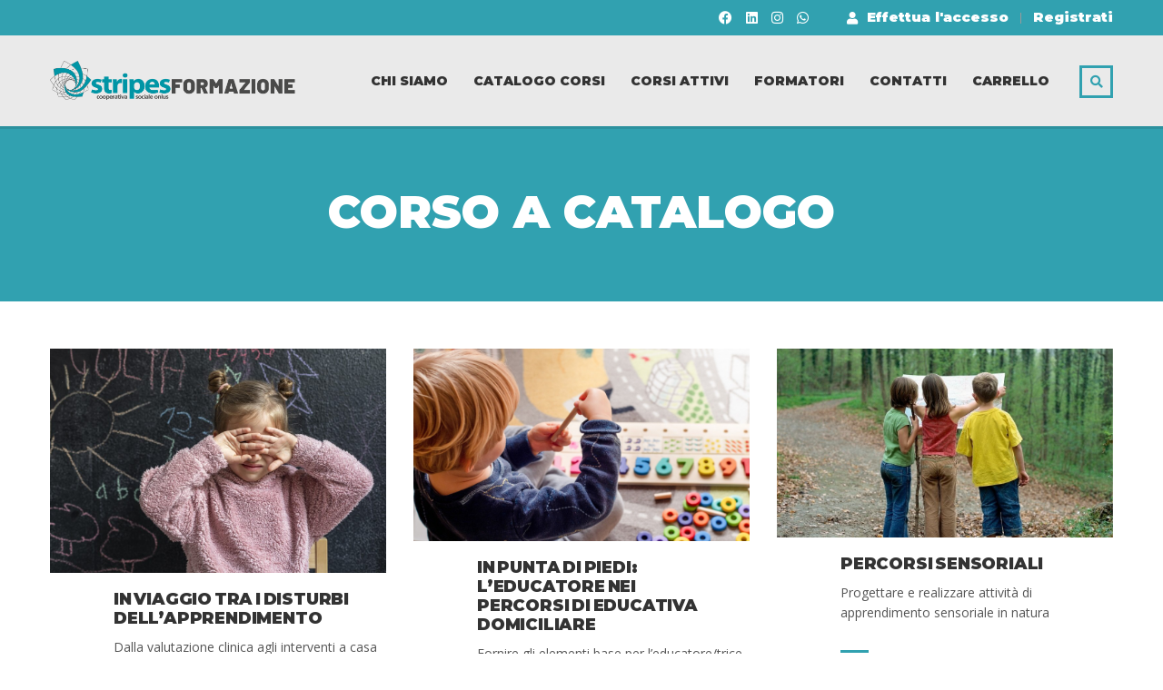

--- FILE ---
content_type: text/html; charset=UTF-8
request_url: https://formazionepedagogia.it/wishlist/
body_size: 33339
content:
<!DOCTYPE html>
<html lang="it-IT" class="no-js">
<head>
		<meta charset="UTF-8">
	<meta name="viewport" content="width=device-width, initial-scale=1, maximum-scale=1">
	<link rel="profile" href="https://gmpg.org/xfn/11">
	<link rel="pingback" href="https://formazionepedagogia.it/xmlrpc.php">
	<meta name='robots' content='index, follow, max-image-preview:large, max-snippet:-1, max-video-preview:-1' />

<!-- Google Tag Manager for WordPress by gtm4wp.com -->
<script data-cfasync="false" data-pagespeed-no-defer>
	var gtm4wp_datalayer_name = "dataLayer";
	var dataLayer = dataLayer || [];
</script>
<!-- End Google Tag Manager for WordPress by gtm4wp.com -->
	<!-- This site is optimized with the Yoast SEO plugin v26.7 - https://yoast.com/wordpress/plugins/seo/ -->
	<title>Corso a catalogo - formazionepedagogia.it</title>
	<link rel="canonical" href="https://formazionepedagogia.it/corso-a-catalogo/" />
	<meta property="og:locale" content="it_IT" />
	<meta property="og:type" content="article" />
	<meta property="og:title" content="Corso a catalogo - formazionepedagogia.it" />
	<meta property="og:url" content="https://formazionepedagogia.it/corso-a-catalogo/" />
	<meta property="og:site_name" content="formazionepedagogia.it" />
	<meta property="article:modified_time" content="2025-04-17T12:52:00+00:00" />
	<meta name="twitter:card" content="summary_large_image" />
	<script type="application/ld+json" class="yoast-schema-graph">{"@context":"https://schema.org","@graph":[{"@type":["WebPage","CollectionPage"],"@id":"https://formazionepedagogia.it/corso-a-catalogo/","url":"https://formazionepedagogia.it/corso-a-catalogo/","name":"Corso a catalogo - formazionepedagogia.it","isPartOf":{"@id":"https://formazionepedagogia.it/#website"},"datePublished":"2015-06-15T06:01:48+00:00","dateModified":"2025-04-17T12:52:00+00:00","breadcrumb":{"@id":"https://formazionepedagogia.it/corso-a-catalogo/#breadcrumb"},"inLanguage":"it-IT"},{"@type":"BreadcrumbList","@id":"https://formazionepedagogia.it/corso-a-catalogo/#breadcrumb","itemListElement":[{"@type":"ListItem","position":1,"name":"Home","item":"https://formazionepedagogia.it/"},{"@type":"ListItem","position":2,"name":"Corso a catalogo"}]},{"@type":"WebSite","@id":"https://formazionepedagogia.it/#website","url":"https://formazionepedagogia.it/","name":"formazionepedagogia.it","description":"formazionepedagogia.it","potentialAction":[{"@type":"SearchAction","target":{"@type":"EntryPoint","urlTemplate":"https://formazionepedagogia.it/?s={search_term_string}"},"query-input":{"@type":"PropertyValueSpecification","valueRequired":true,"valueName":"search_term_string"}}],"inLanguage":"it-IT"}]}</script>
	<!-- / Yoast SEO plugin. -->


<link rel='dns-prefetch' href='//cdnjs.cloudflare.com' />
<link rel='dns-prefetch' href='//fonts.googleapis.com' />
<link rel="alternate" type="application/rss+xml" title="formazionepedagogia.it &raquo; Feed" href="https://formazionepedagogia.it/feed/" />
<link rel="alternate" type="application/rss+xml" title="formazionepedagogia.it &raquo; Feed dei commenti" href="https://formazionepedagogia.it/comments/feed/" />
<style id='wp-img-auto-sizes-contain-inline-css' type='text/css'>
img:is([sizes=auto i],[sizes^="auto," i]){contain-intrinsic-size:3000px 1500px}
/*# sourceURL=wp-img-auto-sizes-contain-inline-css */
</style>
<link rel='stylesheet' id='masterstudy-bootstrap-css' href='https://formazionepedagogia.it/wp-content/plugins/masterstudy-lms-learning-management-system/_core/assets/vendors/bootstrap.min.css?ver=3.7.12' type='text/css' media='all' />
<link rel='stylesheet' id='masterstudy-bootstrap-custom-css' href='https://formazionepedagogia.it/wp-content/plugins/masterstudy-lms-learning-management-system/_core/assets/vendors/ms-bootstrap-custom.css?ver=3.7.12' type='text/css' media='all' />
<link rel='stylesheet' id='hfe-widgets-style-css' href='https://formazionepedagogia.it/wp-content/plugins/header-footer-elementor/inc/widgets-css/frontend.css?ver=2.8.0' type='text/css' media='all' />
<link rel='stylesheet' id='hfe-woo-product-grid-css' href='https://formazionepedagogia.it/wp-content/plugins/header-footer-elementor/inc/widgets-css/woo-products.css?ver=2.8.0' type='text/css' media='all' />
<link rel='stylesheet' id='elementor-accordion-css' href='https://formazionepedagogia.it/wp-content/plugins/masterstudy-elementor-widgets/assets/css/accordion.css?ver=1769338228' type='text/css' media='all' />
<link rel='stylesheet' id='elementor-counter-css' href='https://formazionepedagogia.it/wp-content/plugins/masterstudy-elementor-widgets/assets/css/counter.css?ver=1769338228' type='text/css' media='all' />
<link rel='stylesheet' id='elementor-navigation-menu-css' href='https://formazionepedagogia.it/wp-content/plugins/masterstudy-elementor-widgets/assets/css/navigation-menu.css?ver=1769338228' type='text/css' media='all' />
<style id='wp-emoji-styles-inline-css' type='text/css'>

	img.wp-smiley, img.emoji {
		display: inline !important;
		border: none !important;
		box-shadow: none !important;
		height: 1em !important;
		width: 1em !important;
		margin: 0 0.07em !important;
		vertical-align: -0.1em !important;
		background: none !important;
		padding: 0 !important;
	}
/*# sourceURL=wp-emoji-styles-inline-css */
</style>
<link rel='stylesheet' id='contact-form-7-css' href='https://formazionepedagogia.it/wp-content/plugins/contact-form-7/includes/css/styles.css?ver=6.1.4' type='text/css' media='all' />
<link rel='stylesheet' id='stm_zoom_main-css' href='https://formazionepedagogia.it/wp-content/plugins/eroom-zoom-meetings-webinar/assets/css/frontend/main.css?ver=1.6.4' type='text/css' media='all' />
<link rel='stylesheet' id='stm_lms_icons-css' href='https://formazionepedagogia.it/wp-content/plugins/masterstudy-lms-learning-management-system/_core/assets/icons/style.css?ver=3.7.12' type='text/css' media='all' />
<link rel='stylesheet' id='video.js-css' href='https://formazionepedagogia.it/wp-content/plugins/masterstudy-lms-learning-management-system/_core/assets/vendors/video-js.min.css?ver=3.7.12' type='text/css' media='all' />
<link rel='stylesheet' id='font-awesome-min-css' href='https://formazionepedagogia.it/wp-content/plugins/masterstudy-lms-learning-management-system/_core/libraries/nuxy/metaboxes/assets/vendors/font-awesome.min.css?ver=3.7.12' type='text/css' media='all' />
<link rel='stylesheet' id='masterstudy-lms-learning-management-system-css' href='https://formazionepedagogia.it/wp-content/uploads/stm_lms_styles/stm_lms.css?ver=106664' type='text/css' media='all' />
<link rel='stylesheet' id='stm-lms-pmpro-css' href='https://formazionepedagogia.it/wp-content/uploads/stm_lms_styles/parts/pmpro.css?ver=106664' type='text/css' media='all' />
<link rel='stylesheet' id='linear-css' href='https://formazionepedagogia.it/wp-content/plugins/masterstudy-lms-learning-management-system/_core/libraries/nuxy/taxonomy_meta/assets/linearicons/linear.css?ver=3.7.12' type='text/css' media='all' />
<link rel='stylesheet' id='stm-lms-buddypress-css' href='https://formazionepedagogia.it/wp-content/uploads/stm_lms_styles/parts/buddypress.css?ver=106664' type='text/css' media='all' />
<link rel='stylesheet' id='pmpro_frontend_base-css' href='https://formazionepedagogia.it/wp-content/plugins/paid-memberships-pro/css/frontend/base.css?ver=3.6.4' type='text/css' media='all' />
<link rel='stylesheet' id='pmpro_frontend_variation_1-css' href='https://formazionepedagogia.it/wp-content/plugins/paid-memberships-pro/css/frontend/variation_1.css?ver=3.6.4' type='text/css' media='all' />
<link rel='stylesheet' id='stm_lazyload_init-css' href='https://formazionepedagogia.it/wp-content/plugins/stm-post-type/theme/assets/lazyload.css?ver=false' type='text/css' media='all' />
<style id='woocommerce-inline-inline-css' type='text/css'>
.woocommerce form .form-row .required { visibility: visible; }
/*# sourceURL=woocommerce-inline-inline-css */
</style>
<link rel='stylesheet' id='trp-language-switcher-style-css' href='https://formazionepedagogia.it/wp-content/plugins/translatepress-multilingual/assets/css/trp-language-switcher.css?ver=3.0.6' type='text/css' media='all' />
<link rel='stylesheet' id='cmplz-general-css' href='https://formazionepedagogia.it/wp-content/plugins/complianz-gdpr-premium/assets/css/cookieblocker.min.css?ver=1767963410' type='text/css' media='all' />
<link rel='stylesheet' id='hfe-style-css' href='https://formazionepedagogia.it/wp-content/plugins/header-footer-elementor/assets/css/header-footer-elementor.css?ver=2.8.0' type='text/css' media='all' />
<link rel='stylesheet' id='elementor-icons-css' href='https://formazionepedagogia.it/wp-content/plugins/elementor/assets/lib/eicons/css/elementor-icons.min.css?ver=5.45.0' type='text/css' media='all' />
<link rel='stylesheet' id='elementor-frontend-css' href='https://formazionepedagogia.it/wp-content/plugins/elementor/assets/css/frontend.min.css?ver=3.34.1' type='text/css' media='all' />
<style id='elementor-frontend-inline-css' type='text/css'>

    
        @media (min-width: 768px) {
            .elementor-column-gap-default,
            .elementor-column-gap-default .elementor-row .elementor-column {
                padding: 0 15px
            }

            .elementor-column-gap-default .elementor-row {
                margin: 0 -15px !important;
                width: calc(100% + 30px) !important
            }

            .elementor-column-gap-default .elementor-row .elementor-column > .elementor-element-populated,
            .elementor-column-gap-default .elementor-row .elementor-row .elementor-column:first-child:last-child {
                padding: 0
            }

            .elementor-column-gap-default .elementor-row .elementor-row .elementor-column:first-child {
                padding-left: 0
            }

            .elementor-column-gap-default .elementor-row .elementor-row .elementor-column:last-child {
                padding-right: 0
            }

            #main .elementor-section.elementor-section-boxed.auto-margin:not(.elementor-section-stretched) > .elementor-container {
                margin: 0 auto;
            }
        }

        .elementor-container .stm_lms_courses_carousel__buttons .fa {
            font-weight: 900;
        }



        .stm_lms_courses_categories.style_1 .stm_lms_courses_category__image {
            background-color: rgba(0, 0, 0, 0.4);
        }

        .stm_lms_lazy_image img {
            height: 100%;
        }

        .elementor-widget-tabs.elementor-tabs-view-vertical .elementor-tab-desktop-title {
            writing-mode: vertical-lr;
            text-orientation: mixed;
        }

        .elementor-widget-tabs.elementor-tabs-view-vertical .elementor-tab-content {
            padding-left: 20px !important;
            padding-right: 20px !important;
        }

        .elementor-editor-active .select2-container .select2-selection--single {
            height: 45px;
        }

        .elementor-editor-active .select2-container--default .select2-selection--single .select2-selection__rendered {
            line-height: 42px;
        }

        .elementor-editor-active .select2-container--default .select2-selection--single .select2-selection__arrow {
            height: 45px;
            width: 48px;
        }

        .elementor-editor-active .select2-container--default .select2-selection--single .select2-selection__arrow b {
            top: 0;
            left: 0;
            width: 100%;
            height: 100%;
            margin: 0;
            border: 0;
            line-height: 45px;
            text-align: center;
        }

    
            header#masthead .menu-item a.hfe-sub-menu-item, 
            header#masthead .menu-item a.hfe-menu-item {
                font-family : Montserrat;
            }
        
            a.hfe-sub-menu-item:hover, 
            a.hfe-menu-item:hover {
                color : #31a1b0;
            }
        
        @media (max-width: 767px) {
            .stm_lms_wishlist_button a, .masterstudy_elementor_stm_lms_login a {
                background-color : #31a1b0;
            }
        }
    

    
/*# sourceURL=elementor-frontend-inline-css */
</style>
<link rel='stylesheet' id='elementor-post-14-css' href='https://formazionepedagogia.it/wp-content/uploads/elementor/css/post-14.css?ver=1768424473' type='text/css' media='all' />
<link rel='stylesheet' id='font-awesome-5-all-css' href='https://formazionepedagogia.it/wp-content/plugins/elementor/assets/lib/font-awesome/css/all.min.css?ver=3.34.1' type='text/css' media='all' />
<link rel='stylesheet' id='font-awesome-4-shim-css' href='https://formazionepedagogia.it/wp-content/plugins/elementor/assets/lib/font-awesome/css/v4-shims.min.css?ver=3.34.1' type='text/css' media='all' />
<link rel='stylesheet' id='stm-gdpr-styles-css' href='https://formazionepedagogia.it/wp-content/plugins/stm-gdpr-compliance/assets/css/styles.css?ver=dc939d2f933898d788296111b6c20c74' type='text/css' media='all' />
<link rel='stylesheet' id='gateway-css' href='https://formazionepedagogia.it/wp-content/plugins/woocommerce-paypal-payments/modules/ppcp-button/assets/css/gateway.css?ver=3.3.1' type='text/css' media='all' />
<link rel='stylesheet' id='theme-style-css' href='https://formazionepedagogia.it/wp-content/themes/masterstudy-child/style.css?ver=3.0' type='text/css' media='all' />
<link rel='stylesheet' id='font-icomoon-css' href='https://formazionepedagogia.it/wp-content/themes/masterstudy/assets/css/icomoon.fonts.css?ver=3.0' type='text/css' media='all' />
<link rel='stylesheet' id='font-icomoon-rtl-css' href='https://formazionepedagogia.it/wp-content/themes/masterstudy/assets/css/rtl_demo/style.css?ver=3.0' type='text/css' media='all' />
<link rel='stylesheet' id='select2-css' href='https://cdnjs.cloudflare.com/ajax/libs/select2/4.0.7/css/select2.min.css?ver=4.8.7' type='text/css' media='all' />
<link rel='stylesheet' id='fancybox-css' href='https://formazionepedagogia.it/wp-content/themes/masterstudy/assets/vendors/jquery.fancybox.min.css?ver=3.0' type='text/css' media='all' />
<link rel='stylesheet' id='animate-css' href='https://formazionepedagogia.it/wp-content/themes/masterstudy/assets/css/animate.css?ver=3.0' type='text/css' media='all' />
<link rel='stylesheet' id='stm_theme_styles-css' href='https://formazionepedagogia.it/wp-content/themes/masterstudy/assets/css/styles.css?ver=3.0' type='text/css' media='all' />
<link rel='stylesheet' id='stm-stm_layout_styles-default-css' href='https://formazionepedagogia.it/wp-content/themes/masterstudy/assets/css/vc_modules/stm_layout_styles/default.css?ver=3.0' type='text/css' media='all' />
<link rel='stylesheet' id='stm_theme_styles_animation-css' href='https://formazionepedagogia.it/wp-content/themes/masterstudy/assets/css/animation.css?ver=3.0' type='text/css' media='all' />
<link rel='stylesheet' id='stm-headers-header_default-css' href='https://formazionepedagogia.it/wp-content/themes/masterstudy/assets/css/vc_modules/headers/header_default.css?ver=3.0' type='text/css' media='all' />
<link rel='stylesheet' id='stm-headers_transparent-header_default_transparent-css' href='https://formazionepedagogia.it/wp-content/themes/masterstudy/assets/css/vc_modules/headers_transparent/header_default_transparent.css?ver=3.0' type='text/css' media='all' />
<link rel='stylesheet' id='stm-stm_woo_styles-woocommerce-css' href='https://formazionepedagogia.it/wp-content/themes/masterstudy/assets/css/vc_modules/stm_woo_styles/woocommerce.css?ver=3.0' type='text/css' media='all' />
<link rel='stylesheet' id='stm_theme_style-css' href='https://formazionepedagogia.it/wp-content/themes/masterstudy-child/style.css?ver=3.0' type='text/css' media='all' />
<style id='stm_theme_style-inline-css' type='text/css'>
#header:not(.transparent_header) .header_default {
	        background-color : 
	        #eaeaea
	         !important;
	    }
#header:not(.transparent_header) .header_default {
			background-color: #eaeaea !important;
		}
@media (max-width: 1025px) {
	    #header-mobile .header_default {
	        background-color : #eaeaea !important;
	    }
	    #header-mobile .header_default .stm_header_top_search{
	     background-color : #eaeaea !important;
	    }
	    #header-mobile .header_default  *{
	     color :  !important;
	    }
	}

			body .ms_lms_loader {
			border-color: #31a1b0 #31a1b0 transparent transparent;
			}
			body .ms_lms_loader::after, .ms_lms_loader::before {
			border-color:  transparent transparent #31a1b0 #31a1b0;
			}
/*# sourceURL=stm_theme_style-inline-css */
</style>
<link rel='stylesheet' id='stm_theme_custom_styles-css' href='https://formazionepedagogia.it/wp-content/uploads/stm_lms_styles/custom_styles.css?ver=3.0' type='text/css' media='all' />
<style id='stm_theme_custom_styles-inline-css' type='text/css'>
.wpcf7dtx {width: 100%;}

.form-row input {width: auto}

.entry-header {background-color: #31a1b0;}

.stm_post_details{display:none}

.post_thumbnail{display:none}
.post_list_meta_unit{display:none !important}.wpcf7dtx {width: 100%;} .form-row input {width: auto} .entry-header {background-color: #31a1b0;} .stm_post_details{display:none} .post_thumbnail{display:none} .post_list_meta_unit{display:none !important}
/*# sourceURL=stm_theme_custom_styles-inline-css */
</style>
<link rel='stylesheet' id='language_center-css' href='https://formazionepedagogia.it/wp-content/themes/masterstudy/assets/layout_icons/language_center/style.css?ver=3.0' type='text/css' media='all' />
<link rel='stylesheet' id='stm-hfe-style_1-css' href='https://formazionepedagogia.it/wp-content/themes/masterstudy/assets/css/vc_modules/hfe/style_1.css?ver=3.0' type='text/css' media='all' />
<link rel='stylesheet' id='mslms-zoom-frontend-css' href='https://formazionepedagogia.it/wp-content/plugins/masterstudy-lms-learning-management-system-pro/addons/zoom_conference//build/css/front.css?ver=4.8.7' type='text/css' media='all' />
<link rel='stylesheet' id='hfe-elementor-icons-css' href='https://formazionepedagogia.it/wp-content/plugins/elementor/assets/lib/eicons/css/elementor-icons.min.css?ver=5.34.0' type='text/css' media='all' />
<link rel='stylesheet' id='hfe-icons-list-css' href='https://formazionepedagogia.it/wp-content/plugins/elementor/assets/css/widget-icon-list.min.css?ver=3.24.3' type='text/css' media='all' />
<link rel='stylesheet' id='hfe-social-icons-css' href='https://formazionepedagogia.it/wp-content/plugins/elementor/assets/css/widget-social-icons.min.css?ver=3.24.0' type='text/css' media='all' />
<link rel='stylesheet' id='hfe-social-share-icons-brands-css' href='https://formazionepedagogia.it/wp-content/plugins/elementor/assets/lib/font-awesome/css/brands.css?ver=5.15.3' type='text/css' media='all' />
<link rel='stylesheet' id='hfe-social-share-icons-fontawesome-css' href='https://formazionepedagogia.it/wp-content/plugins/elementor/assets/lib/font-awesome/css/fontawesome.css?ver=5.15.3' type='text/css' media='all' />
<link rel='stylesheet' id='hfe-nav-menu-icons-css' href='https://formazionepedagogia.it/wp-content/plugins/elementor/assets/lib/font-awesome/css/solid.css?ver=5.15.3' type='text/css' media='all' />
<link rel='stylesheet' id='eael-general-css' href='https://formazionepedagogia.it/wp-content/plugins/essential-addons-for-elementor-lite/assets/front-end/css/view/general.min.css?ver=6.5.5' type='text/css' media='all' />
<link rel='stylesheet' id='redux-google-fonts-stm_option-css' href='https://fonts.googleapis.com/css?family=Montserrat%3A900%7COpen+Sans&#038;subset=latin&#038;ver=1762941101' type='text/css' media='all' />
<link rel='stylesheet' id='wpr-text-animations-css-css' href='https://formazionepedagogia.it/wp-content/plugins/royal-elementor-addons/assets/css/lib/animations/text-animations.min.css?ver=1.7.1045' type='text/css' media='all' />
<link rel='stylesheet' id='wpr-addons-css-css' href='https://formazionepedagogia.it/wp-content/plugins/royal-elementor-addons/assets/css/frontend.min.css?ver=1.7.1045' type='text/css' media='all' />
<link rel='stylesheet' id='sib-front-css-css' href='https://formazionepedagogia.it/wp-content/plugins/mailin/css/mailin-front.css?ver=dc939d2f933898d788296111b6c20c74' type='text/css' media='all' />
<style id='rocket-lazyload-inline-css' type='text/css'>
.rll-youtube-player{position:relative;padding-bottom:56.23%;height:0;overflow:hidden;max-width:100%;}.rll-youtube-player:focus-within{outline: 2px solid currentColor;outline-offset: 5px;}.rll-youtube-player iframe{position:absolute;top:0;left:0;width:100%;height:100%;z-index:100;background:0 0}.rll-youtube-player img{bottom:0;display:block;left:0;margin:auto;max-width:100%;width:100%;position:absolute;right:0;top:0;border:none;height:auto;-webkit-transition:.4s all;-moz-transition:.4s all;transition:.4s all}.rll-youtube-player img:hover{-webkit-filter:brightness(75%)}.rll-youtube-player .play{height:100%;width:100%;left:0;top:0;position:absolute;background:url(https://formazionepedagogia.it/wp-content/plugins/rocket-lazy-load/assets/img/youtube.png) no-repeat center;background-color: transparent !important;cursor:pointer;border:none;}
/*# sourceURL=rocket-lazyload-inline-css */
</style>
<link rel='stylesheet' id='elementor-gf-local-roboto-css' href='https://formazionepedagogia.it/wp-content/uploads/elementor/google-fonts/css/roboto.css?ver=1743687278' type='text/css' media='all' />
<link rel='stylesheet' id='elementor-gf-local-robotoslab-css' href='https://formazionepedagogia.it/wp-content/uploads/elementor/google-fonts/css/robotoslab.css?ver=1743687282' type='text/css' media='all' />
<script type="text/javascript" async src="https://formazionepedagogia.it/wp-content/plugins/burst-statistics/assets/js/timeme/timeme.min.js?ver=1767963407" id="burst-timeme-js"></script>
<script type="text/javascript" async src="https://formazionepedagogia.it/wp-content/uploads/burst/js/burst.min.js?ver=1769337522" id="burst-js"></script>
<script type="text/javascript" data-cfasync="false" src="https://formazionepedagogia.it/wp-includes/js/jquery/jquery.min.js?ver=3.7.1" id="jquery-core-js"></script>
<script type="text/javascript" data-cfasync="false" src="https://formazionepedagogia.it/wp-includes/js/jquery/jquery-migrate.min.js?ver=3.4.1" id="jquery-migrate-js"></script>
<script type="text/javascript" id="jquery-js-after">
/* <![CDATA[ */
!function($){"use strict";$(document).ready(function(){$(this).scrollTop()>100&&$(".hfe-scroll-to-top-wrap").removeClass("hfe-scroll-to-top-hide"),$(window).scroll(function(){$(this).scrollTop()<100?$(".hfe-scroll-to-top-wrap").fadeOut(300):$(".hfe-scroll-to-top-wrap").fadeIn(300)}),$(".hfe-scroll-to-top-wrap").on("click",function(){$("html, body").animate({scrollTop:0},300);return!1})})}(jQuery);
!function($){'use strict';$(document).ready(function(){var bar=$('.hfe-reading-progress-bar');if(!bar.length)return;$(window).on('scroll',function(){var s=$(window).scrollTop(),d=$(document).height()-$(window).height(),p=d? s/d*100:0;bar.css('width',p+'%')});});}(jQuery);
//# sourceURL=jquery-js-after
/* ]]> */
</script>
<script type="text/javascript" id="stm-lms-lms-js-extra">
/* <![CDATA[ */
var stm_lms_vars = {"symbol":"\u20ac","position":"left","currency_thousands":",","wp_rest_nonce":"ec1270bf58","translate":{"delete":"Vuoi davvero eliminare questo corso dal carrello?"}};
//# sourceURL=stm-lms-lms-js-extra
/* ]]> */
</script>
<script type="text/javascript" src="https://formazionepedagogia.it/wp-content/plugins/masterstudy-lms-learning-management-system/_core/assets/js/lms.js?ver=106664" id="stm-lms-lms-js"></script>
<script type="text/javascript" src="https://formazionepedagogia.it/wp-content/plugins/stm-post-type/theme/assets/lazysizes.min.js?ver=false" id="lazysizes.js-js"></script>
<script type="text/javascript" src="https://formazionepedagogia.it/wp-content/plugins/stm-post-type/theme/assets/stm_lms_lazyload.js?ver=false" id="stm_lms_lazysizes-js"></script>
<script type="text/javascript" src="https://formazionepedagogia.it/wp-content/plugins/woocommerce/assets/js/jquery-blockui/jquery.blockUI.min.js?ver=2.7.0-wc.10.4.3" id="wc-jquery-blockui-js" defer="defer" data-wp-strategy="defer"></script>
<script type="text/javascript" id="wc-add-to-cart-js-extra">
/* <![CDATA[ */
var wc_add_to_cart_params = {"ajax_url":"/wp-admin/admin-ajax.php","wc_ajax_url":"/?wc-ajax=%%endpoint%%","i18n_view_cart":"Visualizza carrello","cart_url":"https://formazionepedagogia.it/carrello/","is_cart":"","cart_redirect_after_add":"yes"};
//# sourceURL=wc-add-to-cart-js-extra
/* ]]> */
</script>
<script type="text/javascript" src="https://formazionepedagogia.it/wp-content/plugins/woocommerce/assets/js/frontend/add-to-cart.min.js?ver=10.4.3" id="wc-add-to-cart-js" defer="defer" data-wp-strategy="defer"></script>
<script type="text/javascript" src="https://formazionepedagogia.it/wp-content/plugins/woocommerce/assets/js/js-cookie/js.cookie.min.js?ver=2.1.4-wc.10.4.3" id="wc-js-cookie-js" defer="defer" data-wp-strategy="defer"></script>
<script type="text/javascript" id="woocommerce-js-extra">
/* <![CDATA[ */
var woocommerce_params = {"ajax_url":"/wp-admin/admin-ajax.php","wc_ajax_url":"/?wc-ajax=%%endpoint%%","i18n_password_show":"Mostra password","i18n_password_hide":"Nascondi password"};
//# sourceURL=woocommerce-js-extra
/* ]]> */
</script>
<script type="text/javascript" src="https://formazionepedagogia.it/wp-content/plugins/woocommerce/assets/js/frontend/woocommerce.min.js?ver=10.4.3" id="woocommerce-js" defer="defer" data-wp-strategy="defer"></script>
<script type="text/javascript" src="https://formazionepedagogia.it/wp-content/plugins/translatepress-multilingual/assets/js/trp-frontend-compatibility.js?ver=3.0.6" id="trp-frontend-compatibility-js"></script>
<script type="text/javascript" src="https://formazionepedagogia.it/wp-content/plugins/elementor/assets/lib/font-awesome/js/v4-shims.min.js?ver=3.34.1" id="font-awesome-4-shim-js"></script>
<script type="text/javascript" id="sib-front-js-js-extra">
/* <![CDATA[ */
var sibErrMsg = {"invalidMail":"Please fill out valid email address","requiredField":"Please fill out required fields","invalidDateFormat":"Please fill out valid date format","invalidSMSFormat":"Please fill out valid phone number"};
var ajax_sib_front_object = {"ajax_url":"https://formazionepedagogia.it/wp-admin/admin-ajax.php","ajax_nonce":"9245026875","flag_url":"https://formazionepedagogia.it/wp-content/plugins/mailin/img/flags/"};
//# sourceURL=sib-front-js-js-extra
/* ]]> */
</script>
<script type="text/javascript" src="https://formazionepedagogia.it/wp-content/plugins/mailin/js/mailin-front.js?ver=1767963403" id="sib-front-js-js"></script>
<link rel="https://api.w.org/" href="https://formazionepedagogia.it/wp-json/" /><link rel="EditURI" type="application/rsd+xml" title="RSD" href="https://formazionepedagogia.it/xmlrpc.php?rsd" />

	<script type="text/javascript">var ajaxurl = 'https://formazionepedagogia.it/wp-admin/admin-ajax.php';</script>

		<script>
			var daysStr = "Giorni";
			var hoursStr = "Ore";
			var minutesStr = "Minuti";
			var secondsStr = "Secondi";
		</script>
				<script>
			var stm_lms_pro_nonces = {"stm_lms_pro_search_courses":"a94ea67e87","stm_lms_pro_udemy_import_courses":"b608229ea6","stm_lms_pro_udemy_publish_course":"aebdbc6b5b","stm_lms_pro_udemy_import_curriculum":"dc963ce84c","stm_lms_pro_save_addons":"98ae0918b4","stm_lms_create_announcement":"4854536973","stm_lms_get_course_info":"9949c53d91","stm_lms_get_course_students":"054f987e95","stm_lms_change_post_status":"3449e9d41a","stm_lms_media_library_get_files":"fff15a9713","stm_lms_pro_upload_image":"f1b46840f9","stm_lms_media_library_get_file_by_id":"19b07938f0","stm_lms_media_library_delete_file":"ba28a479e6","stm_lms_media_library_search_file":"9af8c67538","stm_lms_media_library_clear_integration_cache":"543fc1ab07","stm_lms_add_to_cart_subscription":"d523c758c6"};
		</script>
			<script type="text/javascript">
		var stm_lms_ajaxurl = 'https://formazionepedagogia.it/wp-admin/admin-ajax.php';
		var stm_lms_resturl = 'https://formazionepedagogia.it/wp-json/stm-lms/v1';
		var ms_lms_resturl = 'https://formazionepedagogia.it/wp-json/masterstudy-lms/v2';
		var ms_lms_nonce = 'ec1270bf58';
		var stm_ajax_add_pear_hb = '55a5412228';
			</script>
	<style>
		.vue_is_disabled {
			display: none;
		}
		#wp-admin-bar-lms-settings img {
			max-width: 16px;
			vertical-align: sub;
		}
	</style>
		<script>
		var stm_lms_nonces = {"stm_install_starter_theme":"8f270c2b4d","load_modal":"4b972d607e","load_content":"95058d1a4b","start_quiz":"eef9e55440","user_answers":"3b8a26e700","get_order_info":"2931cd6130","user_orders":"3f142255aa","stm_lms_get_instructor_courses":"13766c4bcc","stm_lms_add_comment":"0838620c5a","stm_lms_manage_students":"7bc519c61f","stm_lms_get_comments":"fa710da39c","stm_lms_login":"de29607892","stm_lms_register":"11e4b6c325","stm_lms_become_instructor":"5d13835bd2","stm_lms_enterprise":"6b96d6f7d7","stm_lms_get_user_courses":"c226b40fd4","stm_lms_get_user_quizzes":"d7573f3eb0","stm_lms_wishlist":"4711598735","stm_lms_save_user_info":"636f18bed4","stm_lms_lost_password":"b36452df86","stm_lms_change_avatar":"06d9c64bde","stm_lms_delete_avatar":"f66d02a4e9","stm_lms_complete_lesson":"048c9de628","stm_lms_use_membership":"efa7106231","stm_lms_change_featured":"5839756676","stm_lms_delete_course_subscription":"68f5864368","stm_lms_get_reviews":"c4d635d07d","stm_lms_add_review":"6137be5362","stm_lms_add_to_cart":"ba11532b6c","stm_lms_delete_from_cart":"da20d8414a","stm_lms_purchase":"79cd992750","stm_lms_send_message":"fbf01712b1","stm_lms_get_user_conversations":"8491191163","stm_lms_get_user_messages":"940e28ab4f","stm_lms_clear_new_messages":"74d11036ea","wpcfto_save_settings":"8bd243a8c1","stm_lms_tables_update":"c53c2e5172","stm_lms_get_enterprise_groups":"81923c0770","stm_lms_get_enterprise_group":"36957a3772","stm_lms_add_enterprise_group":"561f6fc5fc","stm_lms_delete_enterprise_group":"abb9f93a19","stm_lms_add_to_cart_enterprise":"88edf04770","stm_lms_get_user_ent_courses":"2f17156642","stm_lms_delete_user_ent_courses":"c9a0e0a719","stm_lms_add_user_ent_courses":"fa78d494a5","stm_lms_change_ent_group_admin":"4e415b7745","stm_lms_delete_user_from_group":"3a9d388aaa","stm_lms_import_groups":"68a7f1411f","stm_lms_edit_user_answer":"0a46ef11c5","stm_lms_get_user_points_history":"46760dd9cd","stm_lms_buy_for_points":"abd721d529","stm_lms_get_point_users":"6335babdcd","stm_lms_get_user_points_history_admin":"f6a1559eb8","stm_lms_change_points":"f536660d8b","stm_lms_delete_points":"9903b027bd","stm_lms_get_user_bundles":"a110e449f5","stm_lms_change_bundle_status":"9f596ec2d7","stm_lms_delete_bundle":"d6db4f8e6f","stm_lms_check_certificate_code":"f7779725ed","stm_lms_get_google_classroom_courses":"988b4376a5","stm_lms_get_google_classroom_course":"fc33506a02","stm_lms_get_google_classroom_publish_course":"1bb293573b","stm_lms_get_g_c_get_archive_page":"2ac84c8e07","install_zoom_addon":"bcf7863fa7","stm_lms_get_course_cookie_redirect":"161fc34617","stm_get_certificates":"ac465461f0","stm_get_certificate_fields":"388783b823","stm_save_certificate":"b527d89d00","stm_upload_certificate_images":"54a3c73bf1","stm_generate_certificates_preview":"750b4eccac","stm_save_default_certificate":"67453b517b","stm_delete_default_certificate":"6a76022f88","stm_save_certificate_category":"1eedd70bd8","stm_delete_certificate_category":"ed67f23c21","stm_get_certificate_categories":"20877db6ac","stm_get_certificate":"4e572b751f","stm_delete_certificate":"31e5da49ff","stm_lms_get_users_submissions":"947449eaff","stm_lms_update_user_status":"15470b909b","stm_lms_hide_become_instructor_notice":"2e6c77e54a","stm_lms_ban_user":"812ffdb5ec","stm_lms_save_forms":"b5f0822ab7","stm_lms_get_forms":"1872952d79","stm_lms_upload_form_file":"5699967505","stm_lms_dashboard_get_course_students":"6b9bbdbb4f","stm_lms_dashboard_delete_user_from_course":"5c4827f932","stm_lms_dashboard_add_user_to_course":"03770bfad6","stm_lms_dashboard_import_users_to_course":"e7fa7d199d","stm_lms_dashboard_export_course_students_to_csv":"9d2a09366c","stm_lms_add_to_cart_guest":"40208bc375","stm_lms_fast_login":"ceb69187d8","stm_lms_fast_register":"aee4291b9c","stm_lms_change_lms_author":"e0022f7f48","stm_lms_add_student_manually":"5c2ded279d","stm_lms_change_course_status":"6f1866e119","stm_lms_total_progress":"c425e43706","stm_lms_add_h5p_result":"d431cda083","stm_lms_toggle_buying":"985554f13e","stm_lms_logout":"ff734fc369","stm_lms_restore_password":"dfbb92159f","stm_lms_hide_announcement":"9ab84b8d1f","stm_lms_get_curriculum_v2":"9c42cda887","stm_lms_dashboard_get_student_progress":"e38d5aa8dd","stm_lms_dashboard_set_student_item_progress":"9605c82e0d","stm_lms_dashboard_reset_student_progress":"293d36e227","stm_lms_dashboard_get_courses_list":"c45b61a0c0","stm_lms_dashboard_get_student_assignments":"24ccbc3ad2","stm_lms_dashboard_get_student_quizzes":"e1bc558bb4","stm_lms_dashboard_get_student_quiz":"87d27ee3c1","stm_lms_wizard_save_settings":"ae73802c09","stm_lms_wizard_save_business_type":"139f70c2c6","stm_lms_get_enrolled_assingments":"c1462e232b","stm-lms-starter-theme-install":"c2fd5184da","stm_lms_enrolled_quizzes":"09afb46e1b","stm_lms_add_to_cart_subscription":"d523c758c6"};
	</script>
		<style>
		:root {
							--accent-100: rgba(34,122,255,1);
				--accent-70: rgba(34, 122, 255, 0.7);
				--accent-50: rgba(34, 122, 255, 0.5);
				--accent-30: rgba(34, 122, 255, 0.3);
				--accent-10: rgba(34, 122, 255, 0.1);
				--accent-5: rgba(34, 122, 255, 0.05);
				--accent-0: rgba(34, 122, 255, 0);
				--accent-hover: rgba(34, 122, 255, 0.85);
							--warning-100: rgba(255,168,0,1);
				--warning-70: rgba(255, 168, 0, 0.7);
				--warning-50: rgba(255, 168, 0, 0.5);
				--warning-30: rgba(255, 168, 0, 0.3);
				--warning-10: rgba(255, 168, 0, 0.1);
				--warning-5: rgba(255, 168, 0, 0.05);
				--warning-0: rgba(255, 168, 0, 0);
				--warning-hover: rgba(255, 168, 0, 0.85);
							--danger-100: rgba(255,57,69,1);
				--danger-70: rgba(255, 57, 69, 0.7);
				--danger-50: rgba(255, 57, 69, 0.5);
				--danger-30: rgba(255, 57, 69, 0.3);
				--danger-10: rgba(255, 57, 69, 0.1);
				--danger-5: rgba(255, 57, 69, 0.05);
				--danger-0: rgba(255, 57, 69, 0);
				--danger-hover: rgba(255, 57, 69, 0.85);
							--success-100: rgba(97,204,47,1);
				--success-70: rgba(97, 204, 47, 0.7);
				--success-50: rgba(97, 204, 47, 0.5);
				--success-30: rgba(97, 204, 47, 0.3);
				--success-10: rgba(97, 204, 47, 0.1);
				--success-5: rgba(97, 204, 47, 0.05);
				--success-0: rgba(97, 204, 47, 0);
				--success-hover: rgba(97, 204, 47, 0.85);
					}
	</style>
	<style id="pmpro_colors">:root {
	--pmpro--color--base: #ffffff;
	--pmpro--color--contrast: #222222;
	--pmpro--color--accent: #0c3d54;
	--pmpro--color--accent--variation: hsl( 199,75%,28.5% );
	--pmpro--color--border--variation: hsl( 0,0%,91% );
}</style><link rel="alternate" hreflang="it-IT" href="https://formazionepedagogia.it/wishlist/"/>
<link rel="alternate" hreflang="it" href="https://formazionepedagogia.it/wishlist/"/>
			<style>.cmplz-hidden {
					display: none !important;
				}</style>
<!-- Google Tag Manager for WordPress by gtm4wp.com -->
<!-- GTM Container placement set to automatic -->
<script data-cfasync="false" data-pagespeed-no-defer>
	var dataLayer_content = {"pagePostType":"bloghome"};
	dataLayer.push( dataLayer_content );
</script>
<script data-cfasync="false" data-pagespeed-no-defer>
(function(w,d,s,l,i){w[l]=w[l]||[];w[l].push({'gtm.start':
new Date().getTime(),event:'gtm.js'});var f=d.getElementsByTagName(s)[0],
j=d.createElement(s),dl=l!='dataLayer'?'&l='+l:'';j.async=true;j.src=
'//www.googletagmanager.com/gtm.js?id='+i+dl;f.parentNode.insertBefore(j,f);
})(window,document,'script','dataLayer','GTM-TRGP99C');
</script>
<!-- End Google Tag Manager for WordPress by gtm4wp.com -->	<script type="text/javascript">
		var stm_wpcfto_ajaxurl = 'https://formazionepedagogia.it/wp-admin/admin-ajax.php';
	</script>

	<style>
		.vue_is_disabled {
			display: none;
		}
	</style>
		<script>
		var stm_wpcfto_nonces = {"wpcfto_save_settings":"8bd243a8c1","get_image_url":"bae34404ad","wpcfto_upload_file":"696d9b8b96","wpcfto_search_posts":"41b575bc78","wpcfto_regenerate_fonts":"fda37a83de","wpcfto_create_term":"6d1a7531b6"};
	</script>
		<script>
		var ajaxurl = 'https://formazionepedagogia.it/wp-admin/admin-ajax.php';
		var stm_install_plugin = '383c39e989';
		var stm_buddypress_groups = '9691427b77';
		var stm_ajax_add_review = '4130cf530e';
	</script>
	<link rel="shortcut icon" type="image/x-icon" href="https://formazionepedagogia.it/wp-content/themes/masterstudy/favicon.ico" />
	<noscript><style>.woocommerce-product-gallery{ opacity: 1 !important; }</style></noscript>
	<meta name="generator" content="Elementor 3.34.1; features: additional_custom_breakpoints; settings: css_print_method-external, google_font-enabled, font_display-auto">
			<style>
				.e-con.e-parent:nth-of-type(n+4):not(.e-lazyloaded):not(.e-no-lazyload),
				.e-con.e-parent:nth-of-type(n+4):not(.e-lazyloaded):not(.e-no-lazyload) * {
					background-image: none !important;
				}
				@media screen and (max-height: 1024px) {
					.e-con.e-parent:nth-of-type(n+3):not(.e-lazyloaded):not(.e-no-lazyload),
					.e-con.e-parent:nth-of-type(n+3):not(.e-lazyloaded):not(.e-no-lazyload) * {
						background-image: none !important;
					}
				}
				@media screen and (max-height: 640px) {
					.e-con.e-parent:nth-of-type(n+2):not(.e-lazyloaded):not(.e-no-lazyload),
					.e-con.e-parent:nth-of-type(n+2):not(.e-lazyloaded):not(.e-no-lazyload) * {
						background-image: none !important;
					}
				}
			</style>
			<meta name="generator" content="Powered by Slider Revolution 6.7.37 - responsive, Mobile-Friendly Slider Plugin for WordPress with comfortable drag and drop interface." />
<link rel="icon" href="https://formazionepedagogia.it/wp-content/uploads/2023/07/cropped-Progetto-senza-titolo-2-32x32.png" sizes="32x32" />
<link rel="icon" href="https://formazionepedagogia.it/wp-content/uploads/2023/07/cropped-Progetto-senza-titolo-2-192x192.png" sizes="192x192" />
<link rel="apple-touch-icon" href="https://formazionepedagogia.it/wp-content/uploads/2023/07/cropped-Progetto-senza-titolo-2-180x180.png" />
<meta name="msapplication-TileImage" content="https://formazionepedagogia.it/wp-content/uploads/2023/07/cropped-Progetto-senza-titolo-2-270x270.png" />
<script>function setREVStartSize(e){
			//window.requestAnimationFrame(function() {
				window.RSIW = window.RSIW===undefined ? window.innerWidth : window.RSIW;
				window.RSIH = window.RSIH===undefined ? window.innerHeight : window.RSIH;
				try {
					var pw = document.getElementById(e.c).parentNode.offsetWidth,
						newh;
					pw = pw===0 || isNaN(pw) || (e.l=="fullwidth" || e.layout=="fullwidth") ? window.RSIW : pw;
					e.tabw = e.tabw===undefined ? 0 : parseInt(e.tabw);
					e.thumbw = e.thumbw===undefined ? 0 : parseInt(e.thumbw);
					e.tabh = e.tabh===undefined ? 0 : parseInt(e.tabh);
					e.thumbh = e.thumbh===undefined ? 0 : parseInt(e.thumbh);
					e.tabhide = e.tabhide===undefined ? 0 : parseInt(e.tabhide);
					e.thumbhide = e.thumbhide===undefined ? 0 : parseInt(e.thumbhide);
					e.mh = e.mh===undefined || e.mh=="" || e.mh==="auto" ? 0 : parseInt(e.mh,0);
					if(e.layout==="fullscreen" || e.l==="fullscreen")
						newh = Math.max(e.mh,window.RSIH);
					else{
						e.gw = Array.isArray(e.gw) ? e.gw : [e.gw];
						for (var i in e.rl) if (e.gw[i]===undefined || e.gw[i]===0) e.gw[i] = e.gw[i-1];
						e.gh = e.el===undefined || e.el==="" || (Array.isArray(e.el) && e.el.length==0)? e.gh : e.el;
						e.gh = Array.isArray(e.gh) ? e.gh : [e.gh];
						for (var i in e.rl) if (e.gh[i]===undefined || e.gh[i]===0) e.gh[i] = e.gh[i-1];
											
						var nl = new Array(e.rl.length),
							ix = 0,
							sl;
						e.tabw = e.tabhide>=pw ? 0 : e.tabw;
						e.thumbw = e.thumbhide>=pw ? 0 : e.thumbw;
						e.tabh = e.tabhide>=pw ? 0 : e.tabh;
						e.thumbh = e.thumbhide>=pw ? 0 : e.thumbh;
						for (var i in e.rl) nl[i] = e.rl[i]<window.RSIW ? 0 : e.rl[i];
						sl = nl[0];
						for (var i in nl) if (sl>nl[i] && nl[i]>0) { sl = nl[i]; ix=i;}
						var m = pw>(e.gw[ix]+e.tabw+e.thumbw) ? 1 : (pw-(e.tabw+e.thumbw)) / (e.gw[ix]);
						newh =  (e.gh[ix] * m) + (e.tabh + e.thumbh);
					}
					var el = document.getElementById(e.c);
					if (el!==null && el) el.style.height = newh+"px";
					el = document.getElementById(e.c+"_wrapper");
					if (el!==null && el) {
						el.style.height = newh+"px";
						el.style.display = "block";
					}
				} catch(e){
					console.log("Failure at Presize of Slider:" + e)
				}
			//});
		  };</script>
<style type="text/css" title="dynamic-css" class="options-output">.logo-unit .logo{font-family:Montserrat;color:#fff;font-size:23px;}#header .header_default .stm_header_links a:hover, #header .header_default .header_main_menu_wrapper a:hover, #header .header_default .header_top_bar a:hover,
                    .header_5 .header_main_menu_wrapper .header-menu > li.current-menu-item > a, .header_5 .header_main_menu_wrapper .header-menu > li:hover > a{color:#31a1b0;}.header_top_bar, .header_top_bar a, .header_2_top_bar .header_2_top_bar__inner ul.header-menu li a{font-family:Montserrat;font-weight:normal;font-style:normal;color:#ffffff;font-size:15px;}#header .header_top_bar a:hover{color:#31a1b0;}
body.skin_custom_color .stm_archive_product_inner_grid_content .stm-courses li.product.course-col-list .product-image .onsale,
body.skin_custom_color .related.products .stm-courses li.product.course-col-list .product-image .onsale,
body.skin_custom_color .stm_archive_product_inner_grid_content .stm-courses li.product .product__inner .woocommerce-LoopProduct-link .onsale,
body.skin_custom_color .related.products .stm-courses li.product .product__inner .woocommerce-LoopProduct-link .onsale,
body.skin_custom_color .post_list_main_section_wrapper .post_list_meta_unit .sticky_post,
body.skin_custom_color .overflowed_content .wpb_column .icon_box,
.wc-block-checkout__actions_row .wc-block-components-checkout-place-order-button, 
.wc-block-components-totals-coupon__form .wc-block-components-totals-coupon__button,
.wc-block-cart__submit-button,
body.skin_custom_color .stm_countdown_bg,
body.skin_custom_color #searchform-mobile .search-wrapper .search-submit,
body.skin_custom_color .header-menu-mobile .header-menu > li .arrow.active,
body.skin_custom_color .header-menu-mobile .header-menu > li.opened > a,
body.skin_custom_color mark,
body.skin_custom_color .woocommerce .cart-totals_wrap .shipping-calculator-button:hover,
body.skin_custom_color .detailed_rating .detail_rating_unit tr td.bar .full_bar .bar_filler,
body.skin_custom_color .product_status.new,
body.skin_custom_color .stm_woo_helpbar .woocommerce-product-search input[type="submit"],
body.skin_custom_color .stm_archive_product_inner_unit .stm_archive_product_inner_unit_centered .stm_featured_product_price .price.price_free,
body.skin_custom_color .sidebar-area .widget:after,
body.skin_custom_color .sidebar-area .socials_widget_wrapper .widget_socials li .back a,
body.skin_custom_color .socials_widget_wrapper .widget_socials li .back a,
body.skin_custom_color .widget_categories ul li a:hover:after,
body.skin_custom_color .event_date_info_table .event_btn .btn-default,
body.skin_custom_color .course_table tr td.stm_badge .badge_unit.quiz,
body.skin_custom_color .page-links span:hover,
body.skin_custom_color .page-links span:after,
body.skin_custom_color .page-links > span:after,
body.skin_custom_color .page-links > span,
body.skin_custom_color .stm_post_unit:after,
body.skin_custom_color .blog_layout_grid .post_list_content_unit:after,
body.skin_custom_color ul.page-numbers > li a.page-numbers:after,
body.skin_custom_color ul.page-numbers > li span.page-numbers:after,
body.skin_custom_color ul.page-numbers > li a.page-numbers:hover,
body.skin_custom_color ul.page-numbers > li span.page-numbers:hover,
body.skin_custom_color ul.page-numbers > li a.page-numbers.current:after,
body.skin_custom_color ul.page-numbers > li span.page-numbers.current:after,
body.skin_custom_color ul.page-numbers > li a.page-numbers.current,
body.skin_custom_color ul.page-numbers > li span.page-numbers.current,
body.skin_custom_color .triangled_colored_separator,
body.skin_custom_color .magic_line,
body.skin_custom_color .navbar-toggle .icon-bar,
body.skin_custom_color .navbar-toggle:hover .icon-bar,
body.skin_custom_color #searchform .search-submit,
body.skin_custom_color .header_main_menu_wrapper .header-menu > li > ul.sub-menu:before,
body.skin_custom_color .search-toggler:after,
body.skin_custom_color .modal .popup_title,
body.skin_custom_color .sticky_post,
body.skin_custom_color .btn-carousel-control:after,
.primary_bg_color,
.mbc,
.stm_lms_courses_carousel_wrapper .owl-dots .owl-dot.active,
.stm_lms_courses_carousel__term.active,
body.course_hub .header_default.header_2,
.triangled_colored_separator:before,
.triangled_colored_separator:after,
body.skin_custom_color.udemy .btn-default,
.single_instructor .stm_lms_courses .stm_lms_load_more_courses,
.single_instructor .stm_lms_courses .stm_lms_load_more_courses:hover,
.stm_lms_course_sticky_panel .stm_lms_course_sticky_panel__button .btn,
.stm_lms_course_sticky_panel .stm_lms_course_sticky_panel__button .btn:hover,
body.skin_custom_color.language_center .btn-default,
.header-login-button.sign-up a,
#header .header_6 .stm_lms_log_in,
body.cooking .stm_lms_courses_carousel__buttons .stm_lms_courses_carousel__button:hover,
body.cooking .stm_theme_wpb_video_wrapper .stm_video_preview:after,
body.cooking .btn.btn-default,
body.cooking .button,
body.cooking .form-submit .submit,
body.cooking .post-password-form input[type=submit],
body.cooking .btn.btn-default:hover,
body.cooking .button:hover,
body.cooking .form-submit .submit:hover,
body.cooking .post-password-form input[type=submit]:hover,
body.cooking div.multiseparator:after,
body.cooking .view_type_switcher a.view_grid.active_grid,
body.cooking .view_type_switcher a.view_list.active_list,
body.cooking .view_type_switcher a:hover,
body.cooking.woocommerce .sidebar-area .widget .widget_title:after,
body.cooking.woocommerce .sidebar-area .widget.widget_price_filter .price_slider_wrapper .price_slider .ui-slider-handle,
body.cooking.woocommerce .sidebar-area .widget.widget_price_filter .price_slider_wrapper .price_slider .ui-slider-range,
body.cooking .stm_lms_courses_list_view .stm_lms_courses__grid .stm_lms_courses__single--image>a:after,
body.cooking .testimonials_main_wrapper.simple_carousel_wrapper .btn-carousel-control:hover,
body.cooking .testimonials_main_wrapper.simple_carousel_wrapper .btn-carousel-control:focus,
body.cooking .short_separator,
body.cooking .widget_tag_cloud .tagcloud a:hover,
body.cooking .blog_layout_grid .sticky .post_list_meta_unit,
body.cooking .stm_lms_instructor_courses__single--featured .feature_it,

.stm_archive_product_inner_grid_content .stm-courses li.product .product__inner .button:hover,

body.tech .stm_lms_courses_carousel__buttons .stm_lms_courses_carousel__button:hover,
body.tech .stm_theme_wpb_video_wrapper .stm_video_preview:after,
body.tech .btn.btn-default,
body.tech .button,
body.tech .form-submit .submit,
body.tech .post-password-form input[type=submit],
body.tech .btn.btn-default:hover,
body.tech .button:hover,
body.tech .form-submit .submit:hover,
body.tech .post-password-form input[type=submit]:hover,
body.tech div.multiseparator:after,
body.tech .view_type_switcher a.view_grid.active_grid,
body.tech .view_type_switcher a.view_list.active_list,
body.tech .view_type_switcher a:hover,
body.tech.woocommerce .sidebar-area .widget .widget_title:after,
body.tech.woocommerce .sidebar-area .widget.widget_price_filter .price_slider_wrapper .price_slider .ui-slider-handle,
body.tech.woocommerce .sidebar-area .widget.widget_price_filter .price_slider_wrapper .price_slider .ui-slider-range,
body.tech .stm_lms_courses_list_view .stm_lms_courses__grid .stm_lms_courses__single--image>a:after,
body.tech .testimonials_main_wrapper.simple_carousel_wrapper .btn-carousel-control:hover,
body.tech .testimonials_main_wrapper.simple_carousel_wrapper .btn-carousel-control:focus,
body.tech .short_separator,
body.tech .stm_lms_wishlist_button .lnr:after,
body.tech .widget_tag_cloud .tagcloud a:hover,
body.tech .blog_layout_grid .sticky .post_list_meta_unit,
body.tech .stm_lms_instructor_courses__single--featured .feature_it,
body.tech .select2-container--default .select2-results__option--highlighted[aria-selected],
body.tech .select2-container--default .select2-results__option--highlighted[data-selected]
{background-color:#31a1b0;}.icon_box.stm_icon_box_hover_none{border-left-color:#31a1b0;}
						
.wc-block-checkout__actions_row .wc-block-components-checkout-place-order-button, 
.wc-block-components-totals-coupon__form .wc-block-components-totals-coupon__button,
.wc-block-cart__submit-button,
body.skin_custom_color ul.page-numbers > li a.page-numbers:hover,
body.skin_custom_color ul.page-numbers > li a.page-numbers.current,
body.skin_custom_color ul.page-numbers > li span.page-numbers.current,
body.skin_custom_color .custom-border textarea:active,
body.skin_custom_color .custom-border input[type=text]:active,
body.skin_custom_color .custom-border input[type=email]:active,
body.skin_custom_color .custom-border input[type=number]:active,
body.skin_custom_color .custom-border input[type=password]:active,
body.skin_custom_color .custom-border input[type=tel]:active,
body.skin_custom_color .custom-border .form-control:active,
body.skin_custom_color .custom-border textarea:focus,
body.skin_custom_color .custom-border input[type=text]:focus,
body.skin_custom_color .custom-border input[type=email]:focus,
body.skin_custom_color .custom-border input[type=number]:focus,
body.skin_custom_color .custom-border input[type=password]:focus,
body.skin_custom_color .custom-border input[type=tel]:focus,
body.skin_custom_color .custom-border .form-control:focus,
body.skin_custom_color .icon-btn:hover .icon_in_btn,
body.skin_custom_color .icon-btn:hover,
body.skin_custom_color .average_rating_unit,
body.skin_custom_color blockquote,
body.skin_custom_color .tp-caption .icon-btn:hover .icon_in_btn,
body.skin_custom_color .tp-caption .icon-btn:hover,
body.skin_custom_color .stm_theme_wpb_video_wrapper .stm_video_preview:after,
body.skin_custom_color .btn-carousel-control,
body.skin_custom_color .post_list_main_section_wrapper .post_list_meta_unit .post_list_comment_num,
body.skin_custom_color .post_list_main_section_wrapper .post_list_meta_unit,
body.skin_custom_color .search-toggler:hover,
body.skin_custom_color .search-toggler,
.stm_lms_courses_carousel_wrapper .owl-dots .owl-dot.active,
.triangled_colored_separator .triangle:before,
body.cooking .stm_lms_courses_carousel__buttons .stm_lms_courses_carousel__button,
body.cooking .btn.btn-default,
body.cooking .button,
body.cooking .form-submit .submit,
body.cooking .post-password-form input[type=submit],
body.cooking.woocommerce .sidebar-area .widget.widget_product_categories ul li a:after,
body.cooking .select2-container--default .select2-selection--single .select2-selection__arrow b:after,
body.cooking.woocommerce .sidebar-area .widget .widget_title:after,
body.cooking .blog_layout_grid .plugin_style .post_list_inner_content_unit .post_list_meta_unit,
body.cooking .blog_layout_grid .plugin_style .post_list_inner_content_unit .post_list_meta_unit .post_list_comment_num,
body.cooking .widget_tag_cloud .tagcloud a:hover,

body.tech .stm_lms_courses_carousel__buttons .stm_lms_courses_carousel__button,
body.tech .btn.btn-default,
body.tech .button,
body.tech .form-submit .submit,
body.tech .post-password-form input[type=submit],
body.tech.woocommerce .sidebar-area .widget.widget_product_categories ul li a:after,
body.tech .select2-container--default .select2-selection--single .select2-selection__arrow b:after,
body.tech.woocommerce .sidebar-area .widget .widget_title:after,
body.tech .blog_layout_grid .plugin_style .post_list_inner_content_unit .post_list_meta_unit,
body.tech .blog_layout_grid .plugin_style .post_list_inner_content_unit .post_list_meta_unit .post_list_comment_num,
body.tech .widget_tag_cloud .tagcloud a:hover,
body.tech .stm_lms_points_history__head .left a,
body.tech .simple_carousel_wrapper_style_6 .navs #carousel-custom-dots li.active:before
{border-color:#31a1b0;}
body.skin_custom_color .icon_box .icon i,
body.skin_custom_color .icon-btn:hover .icon_in_btn,
body.skin_custom_color .icon-btn:hover .link-title,
body.skin_custom_color .stats_counter .h1,
body.skin_custom_color .event_date_info .event_date_info_unit .event_labels,
body.skin_custom_color .event-col .event_archive_item .event_location i,
body.skin_custom_color .event-col .event_archive_item .event_start i,
body.skin_custom_color .gallery_terms_list li.active a,
body.skin_custom_color .tp-caption .icon-btn:hover .icon_in_btn,
body.skin_custom_color .teacher_single_product_page>a:hover .title,
body.skin_custom_color .sidebar-area .widget ul li a:hover:after,
body.skin_custom_color div.pp_woocommerce .pp_gallery ul li a:hover,
body.skin_custom_color div.pp_woocommerce .pp_gallery ul li.selected a,
body.skin_custom_color .single_product_after_title .meta-unit i,
body.skin_custom_color .single_product_after_title .meta-unit .value a:hover,
body.skin_custom_color .woocommerce-breadcrumb a:hover,
body.skin_custom_color #footer_copyright .copyright_text a:hover,
body.skin_custom_color .widget_stm_recent_posts .widget_media .cats_w a:hover,
body.skin_custom_color .widget_pages ul.style_2 li a:hover,
body.skin_custom_color .sidebar-area .widget_categories ul li a:hover,
body.skin_custom_color .sidebar-area .widget ul li a:hover,
body.skin_custom_color .widget_categories ul li a:hover,
body.skin_custom_color .stm_product_list_widget li a:hover .title,
body.skin_custom_color .widget_contacts ul li .text a:hover,
body.skin_custom_color .sidebar-area .widget_pages ul.style_1 li a:focus .h6,
body.skin_custom_color .sidebar-area .widget_nav_menu ul.style_1 li a:focus .h6,
body.skin_custom_color .sidebar-area .widget_pages ul.style_1 li a:focus,
body.skin_custom_color .sidebar-area .widget_nav_menu ul.style_1 li a:focus,
body.skin_custom_color .sidebar-area .widget_pages ul.style_1 li a:active .h6,
body.skin_custom_color .sidebar-area .widget_nav_menu ul.style_1 li a:active .h6,
body.skin_custom_color .sidebar-area .widget_pages ul.style_1 li a:active,
body.skin_custom_color .sidebar-area .widget_nav_menu ul.style_1 li a:active,
body.skin_custom_color .sidebar-area .widget_pages ul.style_1 li a:hover .h6,
body.skin_custom_color .sidebar-area .widget_nav_menu ul.style_1 li a:hover .h6,
body.skin_custom_color .sidebar-area .widget_pages ul.style_1 li a:hover,
body.skin_custom_color .sidebar-area .widget_nav_menu ul.style_1 li a:hover,
body.skin_custom_color .widget_pages ul.style_1 li a:focus .h6,
body.skin_custom_color .widget_nav_menu ul.style_1 li a:focus .h6,
body.skin_custom_color .widget_pages ul.style_1 li a:focus,
body.skin_custom_color .widget_nav_menu ul.style_1 li a:focus,
body.skin_custom_color .widget_pages ul.style_1 li a:active .h6,
body.skin_custom_color .widget_nav_menu ul.style_1 li a:active .h6,
body.skin_custom_color .widget_pages ul.style_1 li a:active,
body.skin_custom_color .widget_nav_menu ul.style_1 li a:active,
body.skin_custom_color .widget_pages ul.style_1 li a:hover .h6,
body.skin_custom_color .widget_stm_recent_posts a:hover .h6,
body.skin_custom_color .widget_contacts_email a:hover,
body.skin_custom_color .widget_nav_menu ul.style_1 li a:hover .h6,
body.skin_custom_color .widget_pages ul.style_1 li a:hover,
body.skin_custom_color .widget_nav_menu ul.style_1 li a:hover,
body.skin_custom_color .see_more a:after,
body.skin_custom_color .see_more a,
body.skin_custom_color .transparent_header_off .header_main_menu_wrapper ul > li > ul.sub-menu > li a:hover,
body.skin_custom_color .stm_breadcrumbs_unit .navxtBreads > span a:hover,
body.skin_custom_color .btn-carousel-control,
body.skin_custom_color .post_list_main_section_wrapper .post_list_meta_unit .post_list_comment_num,
body.skin_custom_color .post_list_main_section_wrapper .post_list_meta_unit .date-m,
body.skin_custom_color .post_list_main_section_wrapper .post_list_meta_unit .date-d,
body.skin_custom_color .stats_counter h1,
body.skin_custom_color .yellow,
body.skin_custom_color ol li a:hover,
body.skin_custom_color ul li a:hover,
body.skin_custom_color .search-toggler,
.primary_color,
.mtc_h:hover,
body.classic_lms .header_top_bar .header_top_bar_socs ul li a:hover,
body.classic_lms .header_top_bar a:hover,
#footer .widget_stm_lms_popular_courses ul li a:hover .meta .h5.title,
body.classic_lms .stm_lms_wishlist_button a:hover i,
.classic_lms .post_list_main_section_wrapper .post_list_item_title:hover,
.stm_lms_courses__single.style_2 .stm_lms_courses__single--title h5:hover,
body.cooking .stm_lms_courses_carousel__buttons .stm_lms_courses_carousel__button,
body.cooking #footer .widget_contacts ul li .icon,
body.cooking #footer .stm_product_list_widget.widget_woo_stm_style_2 li a:hover .meta .title,
body.cooking .courses_filters__switcher i:not(.active),
body.cooking .blog_layout_grid .plugin_style .post_list_inner_content_unit .post_list_meta_unit .date-d,
body.cooking .blog_layout_grid .post_list_meta_unit .date-m,
body.cooking .blog_layout_grid .plugin_style .post_list_inner_content_unit .post_list_meta_unit .post_list_comment_num,
body.cooking .stm_post_info .stm_post_details .post_meta li i,
body.cooking .comment-form .logged-in-as a,
body.cooking .post_list_content_unit .post_list_item_title:hover,
body.cooking .post_list_content_unit .post_list_item_title:focus,
body.cooking .widget_search .search-form>label:after,
body.cooking .blog_layout_grid .post_list_cats a,
body.cooking .blog_layout_grid .post_list_item_tags a,
body.cooking .blog_layout_grid .plugin_style .post_list_inner_content_unit .post_list_meta_unit .date-d,
body.cooking .blog_layout_grid .plugin_style .post_list_inner_content_unit .post_list_meta_unit .date-m-plugin,
body.cooking .blog_layout_grid .plugin_style .post_list_inner_content_unit .post_list_meta_unit .post_list_comment_num,
body.cooking #stm_lms_faq .panel.panel-default .panel-heading .panel-title a:hover,
body.cooking .stm_post_info .stm_post_details .comments_num .post_comments:hover,
body.cooking .stm_lms_courses_list_view .stm_lms_courses__grid .stm_lms_courses__single--info_title a:hover h4,
body.cooking .comments-area .commentmetadata i,
body.cooking .stm_lms_gradebook__filter .by_views_sorter.by-views,
body.cooking .stm_post_info .stm_post_details .comments_num .post_comments i,

body.tech .stm_lms_courses_carousel__buttons .stm_lms_courses_carousel__button,
body.tech #footer .widget_contacts ul li .icon,
body.tech #footer .stm_product_list_widget.widget_woo_stm_style_2 li a:hover .meta .title,
body.tech .courses_filters__switcher i:not(.active),
body.tech .blog_layout_grid .plugin_style .post_list_inner_content_unit .post_list_meta_unit .date-d,
body.tech .blog_layout_grid .post_list_meta_unit .date-m,
body.tech .blog_layout_grid .plugin_style .post_list_inner_content_unit .post_list_meta_unit .post_list_comment_num,
body.tech .stm_post_info .stm_post_details .post_meta li i,
body.tech .comment-form .logged-in-as a,
body.tech .post_list_content_unit .post_list_item_title:hover,
body.tech .post_list_content_unit .post_list_item_title:focus,
body.tech .widget_search .search-form>label:after,
body.tech .blog_layout_grid .post_list_cats a,
body.tech .blog_layout_grid .post_list_item_tags a,
body.tech .footer_wrapper .widget_contacts ul li .text a,
body.tech .blog_layout_grid .plugin_style .post_list_inner_content_unit .post_list_meta_unit .date-d,
body.tech .blog_layout_grid .plugin_style .post_list_inner_content_unit .post_list_meta_unit .date-m-plugin,
body.tech .blog_layout_grid .plugin_style .post_list_inner_content_unit .post_list_meta_unit .post_list_comment_num,
body.tech #stm_lms_faq .panel.panel-default .panel-heading .panel-title a:hover,
body.tech .stm_post_info .stm_post_details .comments_num .post_comments:hover,
body.tech .stm_lms_courses_list_view .stm_lms_courses__grid .stm_lms_courses__single--info_title a:hover h4,
body.tech .comments-area .commentmetadata i,
body.tech .stm_lms_gradebook__filter .by_views_sorter.by-views,
body.tech .stm_post_info .stm_post_details .comments_num .post_comments i,
body.tech .stm_lms_courses_carousel__top .h4:hover,
body.tech.skin_custom_color #footer a:hover,
body.tech .socials_widget_wrapper__text a,
.testimonials_main_title_6 i
{color:#31a1b0;}
body.skin_custom_color .triangled_colored_separator .triangle,
body.skin_custom_color .magic_line:after,
body.cooking .stm_lms_gradebook__filter .by_views_sorter.by-views,
body.tech .stm_lms_gradebook__filter .by_views_sorter.by-views
{border-bottom-color:#31a1b0;}body.rtl-demo .stm_testimonials_wrapper_style_2 .stm_lms_testimonials_single__content:after{border-left-color:#31a1b0;}
body.skin_custom_color .blog_layout_grid .post_list_meta_unit .sticky_post,
body.skin_custom_color .blog_layout_list .post_list_meta_unit .sticky_post,
.wc-block-checkout__actions_row .wc-block-components-checkout-place-order-button:hover, 
.wc-block-components-totals-coupon__form .wc-block-components-totals-coupon__button:hover,
.wc-block-cart__submit-button:hover,
body.skin_custom_color .product_status.special,
body.skin_custom_color .view_type_switcher a:hover,
body.skin_custom_color .view_type_switcher a.view_list.active_list,
body.skin_custom_color .view_type_switcher a.view_grid.active_grid,
body.skin_custom_color .stm_archive_product_inner_unit .stm_archive_product_inner_unit_centered .stm_featured_product_price .price,
body.skin_custom_color .sidebar-area .widget_text .btn,
body.skin_custom_color .stm_product_list_widget.widget_woo_stm_style_2 li a .meta .stm_featured_product_price .price,
body.skin_custom_color .widget_tag_cloud .tagcloud a:hover,
body.skin_custom_color .sidebar-area .widget ul li a:after,
body.skin_custom_color .sidebar-area .socials_widget_wrapper .widget_socials li a,
body.skin_custom_color .socials_widget_wrapper .widget_socials li a,
body.skin_custom_color .gallery_single_view .gallery_img a:after,
body.skin_custom_color .course_table tr td.stm_badge .badge_unit,
body.skin_custom_color .widget_mailchimp .stm_mailchimp_unit .button,
body.skin_custom_color .textwidget .btn:active,
body.skin_custom_color .textwidget .btn:focus,
body.skin_custom_color .form-submit .submit:active,
body.skin_custom_color .form-submit .submit:focus,
body.skin_custom_color .button:focus,
body.skin_custom_color .button:active,
body.skin_custom_color .btn-default:active,
body.skin_custom_color .btn-default:focus,
body.skin_custom_color .button:hover,
body.skin_custom_color .textwidget .btn:hover,
body.skin_custom_color .form-submit .submit,
body.skin_custom_color .button,
body.skin_custom_color .btn-default,
.btn.btn-default:hover, .button:hover, .textwidget .btn:hover,
body.skin_custom_color .short_separator,
body.skin_custom_color div.multiseparator:after,
body.skin_custom_color .widget_pages ul.style_2 li a:hover:after,
body.skin_custom_color.single-product .product .woocommerce-tabs .wc-tabs li.active a:before,
body.skin_custom_color.woocommerce .sidebar-area .widget .widget_title:after,
body.skin_custom_color.woocommerce .sidebar-area .widget.widget_price_filter .price_slider_wrapper .price_slider .ui-slider-handle,
body.skin_custom_color.woocommerce .sidebar-area .widget.widget_price_filter .price_slider_wrapper .price_slider .ui-slider-range,
.sbc,
.sbc_h:hover,
.wpb-js-composer .vc_general.vc_tta.vc_tta-tabs.vc_tta-style-classic li.vc_tta-tab:not(.vc_active)>a,
.wpb-js-composer .vc_general.vc_tta.vc_tta-tabs.vc_tta-style-classic li.vc_tta-tab:not(.vc_active)>a:hover,
#header.transparent_header .header_2 .stm_lms_account_dropdown .dropdown button,
.stm_lms_courses_categories.style_3 .stm_lms_courses_category>a:hover,
.masterstudy-courses-category-widget__style-1 .masterstudy-courses-category__category:hover,
.stm_lms_udemy_course .nav.nav-tabs>li a,
body.classic_lms .classic_style .nav.nav-tabs>li.active a,
.header_bottom:after,
.sbc:hover,
body.rtl-demo .stm_testimonials_wrapper_style_2 .stm_lms_testimonials_single__content,
.masterstudy_stm_video.style_2 .stm_theme_wpb_video_wrapper .stm_video_preview:after
{background-color:#31a1b0;}
						.wc-block-checkout__actions_row .wc-block-components-checkout-place-order-button:hover, 
.wc-block-components-totals-coupon__form .wc-block-components-totals-coupon__button:hover,
.wc-block-cart__submit-button:hover,
body.skin_custom_color.woocommerce .sidebar-area .widget.widget_layered_nav ul li a:after,
body.skin_custom_color.woocommerce .sidebar-area .widget.widget_product_categories ul li a:after,
body.skin_custom_color .wpb_tabs .form-control:focus,
body.skin_custom_color .wpb_tabs .form-control:active,
body.skin_custom_color .woocommerce .cart-totals_wrap .shipping-calculator-button,
body.skin_custom_color .sidebar-area .widget_text .btn,
body.skin_custom_color .widget_tag_cloud .tagcloud a:hover,
body.skin_custom_color .icon_box.dark a:hover,
body.skin_custom_color .simple-carousel-bullets a.selected,
body.skin_custom_color .stm_sign_up_form .form-control:active,
body.skin_custom_color .stm_sign_up_form .form-control:focus,
body.skin_custom_color .form-submit .submit,
body.skin_custom_color .button,
body.skin_custom_color .btn-default,
.sbrc,
.sbrc_h:hover,
.vc_general.vc_tta.vc_tta-tabs,
body.skin_custom_color .blog_layout_grid .post_list_meta_unit,
body.skin_custom_color .blog_layout_grid .post_list_meta_unit .post_list_comment_num,
body.skin_custom_color .blog_layout_list .post_list_meta_unit .post_list_comment_num,
body.skin_custom_color .blog_layout_list .post_list_meta_unit,
body.tech .stm_lms_points_history__head .left a:hover,
#header.transparent_header .header_2 .stm_lms_account_dropdown .dropdown button,
.masterstudy_stm_video.style_2 .stm_theme_wpb_video_wrapper .stm_video_preview:after
{border-color:#31a1b0;}
.header_2_top_bar__inner .top_bar_right_part .header_top_bar_socs ul li a:hover,
.secondary_color,
body.skin_custom_color.single-product .product .woocommerce-tabs .wc-tabs li.active a,
body.skin_custom_color.single-product .product .woocommerce-tabs .wc-tabs li a:hover,
body.skin_custom_color .widget_pages ul.style_2 li a:hover .h6,
body.skin_custom_color .icon_box .icon_text>h3>span,
body.skin_custom_color .stm_woo_archive_view_type_list .stm_featured_product_stock i,
body.skin_custom_color .stm_woo_archive_view_type_list .expert_unit_link:hover .expert,
body.skin_custom_color .stm_archive_product_inner_unit .stm_archive_product_inner_unit_centered .stm_featured_product_body a .title:hover,
body.skin_custom_color .stm_product_list_widget.widget_woo_stm_style_2 li a:hover .title,
body.skin_custom_color .blog_layout_grid .post_list_meta_unit .post_list_comment_num,
body.skin_custom_color .blog_layout_grid .post_list_meta_unit .date-m,
body.skin_custom_color .blog_layout_grid .post_list_meta_unit .date-d,
body.skin_custom_color .blog_layout_list .post_list_meta_unit .post_list_comment_num,
body.skin_custom_color .blog_layout_list .post_list_meta_unit .date-m,
body.skin_custom_color .blog_layout_list .post_list_meta_unit .date-d,
body.skin_custom_color .widget_product_search .woocommerce-product-search:after,
body.skin_custom_color .widget_search .search-form > label:after,
body.skin_custom_color .sidebar-area .widget ul li a,
body.skin_custom_color .sidebar-area .widget_categories ul li a,
body.skin_custom_color .widget_contacts ul li .text a,
body.skin_custom_color .event-col .event_archive_item > a:hover .title,
body.skin_custom_color .stm_contact_row a:hover,
body.skin_custom_color .comments-area .commentmetadata i,
body.skin_custom_color .stm_post_info .stm_post_details .comments_num .post_comments:hover,
body.skin_custom_color .stm_post_info .stm_post_details .comments_num .post_comments i,
body.skin_custom_color .stm_post_info .stm_post_details .post_meta li a:hover span,
body.skin_custom_color .stm_post_info .stm_post_details .post_meta li i,
body.skin_custom_color .blog_layout_list .post_list_item_tags .post_list_divider,
body.skin_custom_color .blog_layout_list .post_list_item_tags a,
body.skin_custom_color .blog_layout_list .post_list_cats .post_list_divider,
body.skin_custom_color .blog_layout_list .post_list_cats a,
body.skin_custom_color .blog_layout_list .post_list_item_title a:hover,
body.skin_custom_color .blog_layout_grid .post_list_item_tags .post_list_divider,
body.skin_custom_color .blog_layout_grid .post_list_item_tags a,
body.skin_custom_color .blog_layout_grid .post_list_cats .post_list_divider,
body.skin_custom_color .blog_layout_grid .post_list_cats a,
body.skin_custom_color .blog_layout_grid .post_list_item_title:focus,
body.skin_custom_color .blog_layout_grid .post_list_item_title:active,
body.skin_custom_color .blog_layout_grid .post_list_item_title:hover,
body.skin_custom_color .stm_featured_products_unit .stm_featured_product_single_unit .stm_featured_product_single_unit_centered .stm_featured_product_body a .title:hover,
body.skin_custom_color .icon_box.dark a:hover,
body.skin_custom_color .post_list_main_section_wrapper .post_list_item_tags .post_list_divider,
body.skin_custom_color .post_list_main_section_wrapper .post_list_item_tags a,
body.skin_custom_color .post_list_main_section_wrapper .post_list_cats .post_list_divider,
body.skin_custom_color .post_list_main_section_wrapper .post_list_cats a,
body.skin_custom_color .post_list_main_section_wrapper .post_list_item_title:active,
body.skin_custom_color .post_list_main_section_wrapper .post_list_item_title:focus,
body.skin_custom_color .post_list_main_section_wrapper .post_list_item_title:hover,
body.skin_custom_color a:hover,
.secondary_color,
#header.transparent_header .header_2 .header_top .stm_lms_categories .heading_font,
#header.transparent_header .header_2 .header_top .stm_lms_categories i,
.classic_lms .post_list_main_section_wrapper .post_list_cats a,
.classic_lms .post_list_main_section_wrapper .post_list_item_tags a,
body.skin_custom_color .single_product_after_title .meta-unit.teacher:hover .value,
.stm_lms_course_sticky_panel__teacher:before,
.stm_lms_courses__single__inner .stm_lms_courses__single--info_title a:hover h4
{color:#31a1b0;}a{color:#31a1b0;}body,
                    .normal_font,
                    .h6.normal_font,
                    body.rtl.rtl-demo .stm_testimonials_wrapper_style_2 .stm_lms_testimonials_single__excerpt p,
                    .stm_product_list_widget.widget_woo_stm_style_2 li a .meta .title{font-family:"Open Sans";color:#555555;font-size:14px;}.btn, .header-login-button.sign-up a{font-family:Montserrat;line-height:14px;font-size:14px;}.header-menu{font-family:Montserrat;font-weight:900;color:#fff;}h1,.h1,h2,.h2,h3,.h3,h4,.h4,h5,.h5,h6,.h6,.nav-tabs>li>a,.member-name,.section-title,.user-name,.heading_font,.item-title,.acomment-meta,[type="reset"],.bp-subnavs,.activity-header,table,.widget_categories ul li a,.sidebar-area .widget ul li a,.select2-selection__rendered,blockquote,.select2-chosen,.vc_tta-tabs.vc_tta-tabs-position-top .vc_tta-tabs-container .vc_tta-tabs-list li.vc_tta-tab a,.vc_tta-tabs.vc_tta-tabs-position-left .vc_tta-tabs-container .vc_tta-tabs-list li.vc_tta-tab a, body.distance-learning .btn, body.distance-learning .vc_btn3{font-family:Montserrat;color:#333333;}h1,.h1{line-height:50px;font-weight:700;font-size:50px;}h2,.h2{line-height:32px;font-weight:700;font-size:32px;}h3,.h3{line-height:18px;font-weight:700;font-size:18px;}h4,.h4,blockquote{line-height:16px;font-weight:400;font-size:16px;}h5,.h5,.select2-selection__rendered{line-height:14px;font-weight:700;font-size:14px;}h6,.h6,.widget_pages ul li a, .widget_nav_menu ul li a, .footer_menu li a,.widget_categories ul li a,.sidebar-area .widget ul li a{line-height:12px;font-weight:400;font-size:12px;}#footer_top{background-color:#414b4f;}#footer_bottom{background-color:#31a1b0;}#footer_bottom, .widget_contacts ul li .text,
												#footer_bottom .footer_widgets_wrapper .widget ul li a,
												.widget_nav_menu ul.style_1 li a .h6,
												.widget_pages ul.style_2 li a .h6,
												#footer .stm_product_list_widget.widget_woo_stm_style_2 li a .meta .title,
												.widget_pages ul.style_1 li a .h6, #footer_bottom .widget_stm_recent_posts .widget_media .h6{color:#ffffff;}.widget_pages ul.style_2 li a:after{background-color:#ffffff;}#footer_copyright{background-color:#5e676b;}#footer_copyright .copyright_text, #footer_copyright .copyright_text a{color:#ffffff;}#footer_copyright{border-color:#5e676b;}</style><style id="wpr_lightbox_styles">
				.lg-backdrop {
					background-color: rgba(0,0,0,0.6) !important;
				}
				.lg-toolbar,
				.lg-dropdown {
					background-color: rgba(0,0,0,0.8) !important;
				}
				.lg-dropdown:after {
					border-bottom-color: rgba(0,0,0,0.8) !important;
				}
				.lg-sub-html {
					background-color: rgba(0,0,0,0.8) !important;
				}
				.lg-thumb-outer,
				.lg-progress-bar {
					background-color: #444444 !important;
				}
				.lg-progress {
					background-color: #a90707 !important;
				}
				.lg-icon {
					color: #efefef !important;
					font-size: 20px !important;
				}
				.lg-icon.lg-toogle-thumb {
					font-size: 24px !important;
				}
				.lg-icon:hover,
				.lg-dropdown-text:hover {
					color: #ffffff !important;
				}
				.lg-sub-html,
				.lg-dropdown-text {
					color: #efefef !important;
					font-size: 14px !important;
				}
				#lg-counter {
					color: #efefef !important;
					font-size: 14px !important;
				}
				.lg-prev,
				.lg-next {
					font-size: 35px !important;
				}

				/* Defaults */
				.lg-icon {
				background-color: transparent !important;
				}

				#lg-counter {
				opacity: 0.9;
				}

				.lg-thumb-outer {
				padding: 0 10px;
				}

				.lg-thumb-item {
				border-radius: 0 !important;
				border: none !important;
				opacity: 0.5;
				}

				.lg-thumb-item.active {
					opacity: 1;
				}
	         </style><noscript><style id="rocket-lazyload-nojs-css">.rll-youtube-player, [data-lazy-src]{display:none !important;}</style></noscript>	</head>
<body data-rsssl=1 data-cmplz=1 class="pmpro-variation_1 bp-nouveau blog wp-theme-masterstudy wp-child-theme-masterstudy-child stm_lms_button theme-masterstudy woocommerce-no-js translatepress-it_IT ehf-template-masterstudy ehf-stylesheet-masterstudy-child skin_custom_color default masterstudy-theme stm_preloader_1 elementor-default elementor-kit-14" ontouchstart="" data-burst_id="0" data-burst_type="blog-index">


<!-- GTM Container placement set to automatic -->
<!-- Google Tag Manager (noscript) -->
				<noscript><iframe src="https://www.googletagmanager.com/ns.html?id=GTM-TRGP99C" height="0" width="0" style="display:none;visibility:hidden" aria-hidden="true"></iframe></noscript>
<!-- End Google Tag Manager (noscript) -->
<!-- Searchform -->
<div class="modal fade" id="searchModal" tabindex="-1" role="dialog" aria-labelledby="searchModal">
	<div class="modal-dialog" role="document">
		<div class="modal-content">
		
			<div class="modal-body heading_font">
				<div class="search-title">Cerca</div>
				<form role="search" method="get" id="searchform" action="https://formazionepedagogia.it/">
				    <div class="search-wrapper">
				        <input placeholder="Inizia a digitare qui..." type="text" class="form-control search-input" value="" name="s" id="s" />
				        <button type="submit" class="search-submit" ><i class="fa fa-search"></i></button>
				    </div>
				</form>
			</div>
		
		</div>
	</div>
</div>	<div class="ms_lms_loader_bg">
		<div class="ms_lms_loader"></div>
	</div>
	<div id="wrapper">

	
	<div id="header" class="transparent_header_off sticky_header"
		data-color="">

					<div class="header_top_bar" style="background-color:#31a1b0">
    <div class="container">
        <div class="clearfix">
			
            <!-- Header Top bar Login -->

								<div class="pull-right">
		<div class="header_login_url">
							<a href="https://formazionepedagogia.it/account-utente/">
					<i class="fa fa-user"></i>Effettua l&#039;accesso				</a>
									<span class="vertical_divider"></span>
					<a href="https://formazionepedagogia.it/account-utente/?mode=register">Registrati</a>
									</div>
	</div>
			            <!-- Header top bar Socials -->
							<div class="pull-right">
	<div class="header_top_bar_socs">
		<ul class="clearfix">
			<li><a href='https://it-it.facebook.com/stripescoop/'><i class='fab fa-facebook'></i></a></li><li><a href='https://www.linkedin.com/company/stripes-coop/'><i class='fab fa-linkedin'></i></a></li><li><a href='https://www.instagram.com/stripes.coop/'><i class='fab fa-instagram'></i></a></li><li><a href='https://api.whatsapp.com/send?phone=3483935627'><i class='fab fa-whatsapp'></i></a></li>		</ul>
	</div>
</div>
			
			

        </div>
    </div>
</div>		
					<div class="sticky_header_holder"></div>
		
		<div class="header_default header_default">
			<div class="container">
    <div class="row">
	    <div class="col-md-3 col-sm-12 col-xs-12">
		    <div class="logo-unit">
                	<a href="https://formazionepedagogia.it/">
		<img class="img-responsive logo_transparent_static visible" src="data:image/svg+xml,%3Csvg%20xmlns='http://www.w3.org/2000/svg'%20viewBox='0%200%200%200'%3E%3C/svg%3E" style="width: 550px;" alt="formazionepedagogia.it" data-lazy-src="https://formazionepedagogia.it/wp-content/uploads/2022/11/stripesformazione_logo.png"/><noscript><img class="img-responsive logo_transparent_static visible" src="https://formazionepedagogia.it/wp-content/uploads/2022/11/stripesformazione_logo.png" style="width: 550px;" alt="formazionepedagogia.it"/></noscript>
			</a>
		    </div>
		    
	        <!-- Navbar toggle MOBILE -->
		    <button type="button" class="navbar-toggle collapsed hidden-lg hidden-md" data-toggle="collapse" data-target="#header_menu_toggler">
				<span class="sr-only">Toggle navigation</span>
				<span class="icon-bar"></span>
				<span class="icon-bar"></span>
				<span class="icon-bar"></span>
			</button>
	    </div> <!-- md-3 -->
	    

	    <!-- MObile menu -->
	    <div class="col-xs-12 col-sm-12 visible-xs visible-sm">
		    <div class="collapse navbar-collapse header-menu-mobile" id="header_menu_toggler">
			    <ul class="header-menu clearfix">
				    <li id="menu-item-2281" class="menu-item menu-item-type-post_type menu-item-object-page menu-item-2281"><a href="https://formazionepedagogia.it/chi-siamo/">Chi Siamo</a></li>
<li id="menu-item-5647" class="menu-item menu-item-type-post_type menu-item-object-page menu-item-5647"><a href="https://formazionepedagogia.it/catalogo-corsi/">Catalogo Corsi</a></li>
<li id="menu-item-4984" class="menu-item menu-item-type-post_type menu-item-object-page menu-item-4984"><a href="https://formazionepedagogia.it/courses/">Corsi attivi</a></li>
<li id="menu-item-2260" class="menu-item menu-item-type-post_type menu-item-object-page menu-item-2260"><a href="https://formazionepedagogia.it/formatori/">Formatori</a></li>
<li id="menu-item-2249" class="menu-item menu-item-type-post_type menu-item-object-page menu-item-2249"><a href="https://formazionepedagogia.it/contatti/">Contatti</a></li>
<li id="menu-item-2381" class="menu-item menu-item-type-post_type menu-item-object-page menu-item-2381"><a href="https://formazionepedagogia.it/carrello/">Carrello</a></li>
                    <li>
                    	<form role="search" method="get" id="searchform-mobile" action="https://formazionepedagogia.it/">
						    <div class="search-wrapper">
						        <input placeholder="Cerca..." type="text" class="form-control search-input" value="" name="s" />
						        <button type="submit" class="search-submit" ><i class="fa fa-search"></i></button>
						    </div>
						</form>
                    </li>
			    </ul>
		    </div>
	    </div>
	    
	    <!-- Desktop menu -->
	    <div class="col-md-9 col-sm-9 col-sm-offset-0 hidden-xs hidden-sm">
			
<div class="stm_menu_toggler" data-text="Menu"></div>
<div class="header_main_menu_wrapper clearfix" style="margin-top:5px;">

    <div class="pull-right hidden-xs right_buttons">

		
		            <div class="search-toggler-unit">
                <div class="search-toggler" data-toggle="modal" data-target="#searchModal"><i class="fa fa-search"></i>
                </div>
            </div>
		
		
            </div>

    <div class="collapse navbar-collapse pull-right">
        <ul class="header-menu clearfix">
			<li class="menu-item menu-item-type-post_type menu-item-object-page menu-item-2281"><a href="https://formazionepedagogia.it/chi-siamo/">Chi Siamo</a></li>
<li class="menu-item menu-item-type-post_type menu-item-object-page menu-item-5647"><a href="https://formazionepedagogia.it/catalogo-corsi/">Catalogo Corsi</a></li>
<li class="menu-item menu-item-type-post_type menu-item-object-page menu-item-4984"><a href="https://formazionepedagogia.it/courses/">Corsi attivi</a></li>
<li class="menu-item menu-item-type-post_type menu-item-object-page menu-item-2260"><a href="https://formazionepedagogia.it/formatori/">Formatori</a></li>
<li class="menu-item menu-item-type-post_type menu-item-object-page menu-item-2249"><a href="https://formazionepedagogia.it/contatti/">Contatti</a></li>
<li class="menu-item menu-item-type-post_type menu-item-object-page menu-item-2381"><a href="https://formazionepedagogia.it/carrello/">Carrello</a></li>
        </ul>
    </div>

</div>	    </div><!-- md-8 desk menu -->
	    
    </div> <!-- row -->
</div> <!-- container -->		</div>
	</div> <!-- id header -->
	<script>
	var masterstudy_enterprise_fields;
	if (typeof authorization_data === 'undefined') {
		masterstudy_enterprise_fields = [];
	}
</script>

<div class="masterstudy-enterprise-modal " style="opacity:0">
	<div class="masterstudy-enterprise-modal__wrapper">
		<div class="masterstudy-enterprise-modal__container">
			<div class="masterstudy-enterprise-modal__header">
				<span class="masterstudy-enterprise-modal__header-title">
					Hai una domanda?				</span>
				<span class="masterstudy-enterprise-modal__header-close"></span>
			</div>
			<div class="masterstudy-enterprise-modal__close"></div>
			<div class="masterstudy-enterprise-modal__form">
				<div class="masterstudy-enterprise-modal__form-wrapper">
											<div class="masterstudy-enterprise-modal__form-field">
							<input type="text" name="enterprise_name" placeholder="Inserisci il tuo nome" class="masterstudy-enterprise-modal__form-input">
						</div>
						<div class="masterstudy-enterprise-modal__form-field">
							<input type="text" name="enterprise_email" placeholder="Inserisci la tua email" class="masterstudy-enterprise-modal__form-input">
						</div>
						<div class="masterstudy-enterprise-modal__form-field">
							<textarea name="enterprise_text" placeholder="Inserisci il tuo messaggio" rows="6" class="masterstudy-enterprise-modal__form-textarea"></textarea>
						</div>
										</div>
			</div>
			<div class="masterstudy-enterprise-modal__actions">
				
<a
	href="#"
			class="masterstudy-button masterstudy-button_style-primary masterstudy-button_size-sm"
	 data-id=masterstudy-enterprise-modal-confirm>
	<span class="masterstudy-button__title">Invia richiesta</span>
</a>
			</div>
			<div class="masterstudy-enterprise-modal__success">
				<div class="masterstudy-enterprise-modal__success-icon-wrapper">
					<span class="masterstudy-enterprise-modal__success-icon"></span>
				</div>
				<span class="masterstudy-enterprise-modal__success-title">
					Messaggio inviato				</span>
				
<a
	href="#"
			class="masterstudy-button masterstudy-button_style-primary masterstudy-button_size-sm"
	 data-id=masterstudy-enterprise-modal-close-button>
	<span class="masterstudy-button__title">Chiudi</span>
</a>
			</div>
		</div>
	</div>
</div>

<div id="main">	<!-- Title -->

			<div class="entry-header clearfix" style="background-color: #31a1b0;">
            <div class="container">
								<div class="entry-title-left">
                    <div class="entry-title">
													<h1 style="color: #ffffff;">Corso a catalogo</h1>
																									<div class="stm_colored_separator">
                                <div class="triangled_colored_separator"
									 style="background-color:#ffffff; ">
                                    <div class="triangle"
										 style="border-bottom-color:#ffffff;"></div>
                                </div>
                            </div>
						                    </div>
                </div>
                <div class="entry-title-right">
										                </div>
									<style type="text/css">
                        						.entry-header .entry-title h1.h2:before {
							background: #ffffff;
						}

						
																																				                    </style>
				            </div>
        </div>
	
<!-- Breads -->
<div class="stm_lms_breadcrumbs stm_lms_breadcrumbs__header_default">

	
			<div class="breadcrumbs_holder"></div>
	</div>
	<div class="container blog_main_layout_grid">
								<div class="blog_layout_grid sidebar_position_none">

				<div class="row">
											
<div class="col-md-4 col-sm-6 col-xs-12 plugin_style">
	<div class="post_list_content_unit">
					<div>
				<div class="post_list_featured_image">
					<a href="https://formazionepedagogia.it/disturbi-apprendimento/" title="Guarda tutto">
						<img width="1024" height="683" src="data:image/svg+xml,%3Csvg%20xmlns='http://www.w3.org/2000/svg'%20viewBox='0%200%201024%20683'%3E%3C/svg%3E" class="img-responsive wp-post-image" alt="" decoding="async" data-lazy-srcset="https://formazionepedagogia.it/wp-content/uploads/2025/08/ritratto-bambina-sconvolta-1024x683.jpg 1024w, https://formazionepedagogia.it/wp-content/uploads/2025/08/ritratto-bambina-sconvolta-300x200.jpg 300w, https://formazionepedagogia.it/wp-content/uploads/2025/08/ritratto-bambina-sconvolta-768x512.jpg 768w, https://formazionepedagogia.it/wp-content/uploads/2025/08/ritratto-bambina-sconvolta-1536x1024.jpg 1536w, https://formazionepedagogia.it/wp-content/uploads/2025/08/ritratto-bambina-sconvolta-2048x1365.jpg 2048w, https://formazionepedagogia.it/wp-content/uploads/2025/08/ritratto-bambina-sconvolta-18x12.jpg 18w, https://formazionepedagogia.it/wp-content/uploads/2025/08/ritratto-bambina-sconvolta-270x180.jpg 270w, https://formazionepedagogia.it/wp-content/uploads/2025/08/ritratto-bambina-sconvolta-600x400.jpg 600w" data-lazy-sizes="(max-width: 1024px) 100vw, 1024px" data-lazy-src="https://formazionepedagogia.it/wp-content/uploads/2025/08/ritratto-bambina-sconvolta-1024x683.jpg" /><noscript><img width="1024" height="683" src="https://formazionepedagogia.it/wp-content/uploads/2025/08/ritratto-bambina-sconvolta-1024x683.jpg" class="img-responsive wp-post-image" alt="" decoding="async" srcset="https://formazionepedagogia.it/wp-content/uploads/2025/08/ritratto-bambina-sconvolta-1024x683.jpg 1024w, https://formazionepedagogia.it/wp-content/uploads/2025/08/ritratto-bambina-sconvolta-300x200.jpg 300w, https://formazionepedagogia.it/wp-content/uploads/2025/08/ritratto-bambina-sconvolta-768x512.jpg 768w, https://formazionepedagogia.it/wp-content/uploads/2025/08/ritratto-bambina-sconvolta-1536x1024.jpg 1536w, https://formazionepedagogia.it/wp-content/uploads/2025/08/ritratto-bambina-sconvolta-2048x1365.jpg 2048w, https://formazionepedagogia.it/wp-content/uploads/2025/08/ritratto-bambina-sconvolta-18x12.jpg 18w, https://formazionepedagogia.it/wp-content/uploads/2025/08/ritratto-bambina-sconvolta-270x180.jpg 270w, https://formazionepedagogia.it/wp-content/uploads/2025/08/ritratto-bambina-sconvolta-600x400.jpg 600w" sizes="(max-width: 1024px) 100vw, 1024px" /></noscript>					</a>
				</div>
			</div>
				<div class="post_list_inner_content_unit post_list_inner_content_unit_left">
							<a href="https://formazionepedagogia.it/disturbi-apprendimento/" class="post_list_item_title h3">IN VIAGGIO TRA I DISTURBI DELL&#8217;APPRENDIMENTO</a>
			
			<div class="clearfix">
				<div class="post_list_meta_unit">

						<div class='date-d'>06</div>
	<div class='date-m date-m-plugin'>Ago</div>
	
														</div>
			</div>

			<div class="post_list_item_excerpt"><p>Dalla valutazione clinica agli interventi a casa e a scuola</p>
</div>
			<div class="short_separator"></div>

			<!-- Post cats -->
							<div class="post_list_cats">
					<span class="post_list_cats_label">Postato in:</span>
																	<a href="https://formazionepedagogia.it/category/scolastica-ed-extrascolastica/">SCOLASTICA ED EXTRASCOLASTICA</a>
						<span class="post_list_divider">,</span>
									</div>
			
			<!-- Post tags -->
					</div> 
	</div> 
</div>
											
<div class="col-md-4 col-sm-6 col-xs-12 plugin_style">
	<div class="post_list_content_unit">
					<div>
				<div class="post_list_featured_image">
					<a href="https://formazionepedagogia.it/in-punta-di-piedi-leducatore-nei-percorsi-di-educativa-domiciliare/" title="Guarda tutto">
						<img width="950" height="545" src="data:image/svg+xml,%3Csvg%20xmlns='http://www.w3.org/2000/svg'%20viewBox='0%200%20950%20545'%3E%3C/svg%3E" class="img-responsive wp-post-image" alt="" decoding="async" data-lazy-srcset="https://formazionepedagogia.it/wp-content/uploads/2025/06/ritardo-cognitivo-950x545-1.jpg 950w, https://formazionepedagogia.it/wp-content/uploads/2025/06/ritardo-cognitivo-950x545-1-300x172.jpg 300w, https://formazionepedagogia.it/wp-content/uploads/2025/06/ritardo-cognitivo-950x545-1-768x441.jpg 768w, https://formazionepedagogia.it/wp-content/uploads/2025/06/ritardo-cognitivo-950x545-1-18x10.jpg 18w, https://formazionepedagogia.it/wp-content/uploads/2025/06/ritardo-cognitivo-950x545-1-600x344.jpg 600w" data-lazy-sizes="(max-width: 950px) 100vw, 950px" data-lazy-src="https://formazionepedagogia.it/wp-content/uploads/2025/06/ritardo-cognitivo-950x545-1.jpg" /><noscript><img width="950" height="545" src="https://formazionepedagogia.it/wp-content/uploads/2025/06/ritardo-cognitivo-950x545-1.jpg" class="img-responsive wp-post-image" alt="" decoding="async" srcset="https://formazionepedagogia.it/wp-content/uploads/2025/06/ritardo-cognitivo-950x545-1.jpg 950w, https://formazionepedagogia.it/wp-content/uploads/2025/06/ritardo-cognitivo-950x545-1-300x172.jpg 300w, https://formazionepedagogia.it/wp-content/uploads/2025/06/ritardo-cognitivo-950x545-1-768x441.jpg 768w, https://formazionepedagogia.it/wp-content/uploads/2025/06/ritardo-cognitivo-950x545-1-18x10.jpg 18w, https://formazionepedagogia.it/wp-content/uploads/2025/06/ritardo-cognitivo-950x545-1-600x344.jpg 600w" sizes="(max-width: 950px) 100vw, 950px" /></noscript>					</a>
				</div>
			</div>
				<div class="post_list_inner_content_unit post_list_inner_content_unit_left">
							<a href="https://formazionepedagogia.it/in-punta-di-piedi-leducatore-nei-percorsi-di-educativa-domiciliare/" class="post_list_item_title h3">IN PUNTA DI PIEDI: L’EDUCATORE NEI PERCORSI DI EDUCATIVA DOMICILIARE</a>
			
			<div class="clearfix">
				<div class="post_list_meta_unit">

						<div class='date-d'>10</div>
	<div class='date-m date-m-plugin'>Giu</div>
	
														</div>
			</div>

			<div class="post_list_item_excerpt"><p>Fornire gli elementi base per l’educatore/trice che si appresta a intraprendere interventi a domicilio</p>
</div>
			<div class="short_separator"></div>

			<!-- Post cats -->
							<div class="post_list_cats">
					<span class="post_list_cats_label">Postato in:</span>
																	<a href="https://formazionepedagogia.it/category/scolastica-ed-extrascolastica/">SCOLASTICA ED EXTRASCOLASTICA</a>
						<span class="post_list_divider">,</span>
									</div>
			
			<!-- Post tags -->
					</div> 
	</div> 
</div>
											
<div class="col-md-4 col-sm-6 col-xs-12 plugin_style">
	<div class="post_list_content_unit">
					<div>
				<div class="post_list_featured_image">
					<a href="https://formazionepedagogia.it/percorsi-sensoriali/" title="Guarda tutto">
						<img width="1024" height="576" src="data:image/svg+xml,%3Csvg%20xmlns='http://www.w3.org/2000/svg'%20viewBox='0%200%201024%20576'%3E%3C/svg%3E" class="img-responsive wp-post-image" alt="" decoding="async" data-lazy-srcset="https://formazionepedagogia.it/wp-content/uploads/2025/06/Progetto_gita.jpg 1024w, https://formazionepedagogia.it/wp-content/uploads/2025/06/Progetto_gita-300x169.jpg 300w, https://formazionepedagogia.it/wp-content/uploads/2025/06/Progetto_gita-768x432.jpg 768w, https://formazionepedagogia.it/wp-content/uploads/2025/06/Progetto_gita-18x10.jpg 18w, https://formazionepedagogia.it/wp-content/uploads/2025/06/Progetto_gita-270x153.jpg 270w, https://formazionepedagogia.it/wp-content/uploads/2025/06/Progetto_gita-600x338.jpg 600w" data-lazy-sizes="(max-width: 1024px) 100vw, 1024px" data-lazy-src="https://formazionepedagogia.it/wp-content/uploads/2025/06/Progetto_gita.jpg" /><noscript><img width="1024" height="576" src="https://formazionepedagogia.it/wp-content/uploads/2025/06/Progetto_gita.jpg" class="img-responsive wp-post-image" alt="" decoding="async" srcset="https://formazionepedagogia.it/wp-content/uploads/2025/06/Progetto_gita.jpg 1024w, https://formazionepedagogia.it/wp-content/uploads/2025/06/Progetto_gita-300x169.jpg 300w, https://formazionepedagogia.it/wp-content/uploads/2025/06/Progetto_gita-768x432.jpg 768w, https://formazionepedagogia.it/wp-content/uploads/2025/06/Progetto_gita-18x10.jpg 18w, https://formazionepedagogia.it/wp-content/uploads/2025/06/Progetto_gita-270x153.jpg 270w, https://formazionepedagogia.it/wp-content/uploads/2025/06/Progetto_gita-600x338.jpg 600w" sizes="(max-width: 1024px) 100vw, 1024px" /></noscript>					</a>
				</div>
			</div>
				<div class="post_list_inner_content_unit post_list_inner_content_unit_left">
							<a href="https://formazionepedagogia.it/percorsi-sensoriali/" class="post_list_item_title h3">PERCORSI SENSORIALI</a>
			
			<div class="clearfix">
				<div class="post_list_meta_unit">

						<div class='date-d'>10</div>
	<div class='date-m date-m-plugin'>Giu</div>
	
														</div>
			</div>

			<div class="post_list_item_excerpt"><p>Progettare e realizzare attività di apprendimento sensoriale in natura</p>
</div>
			<div class="short_separator"></div>

			<!-- Post cats -->
							<div class="post_list_cats">
					<span class="post_list_cats_label">Postato in:</span>
																	<a href="https://formazionepedagogia.it/category/scolastica-ed-extrascolastica/">SCOLASTICA ED EXTRASCOLASTICA</a>
						<span class="post_list_divider">,</span>
									</div>
			
			<!-- Post tags -->
					</div> 
	</div> 
</div>
											
<div class="col-md-4 col-sm-6 col-xs-12 plugin_style">
	<div class="post_list_content_unit">
					<div>
				<div class="post_list_featured_image">
					<a href="https://formazionepedagogia.it/giocaeducando/" title="Guarda tutto">
						<img width="1024" height="683" src="data:image/svg+xml,%3Csvg%20xmlns='http://www.w3.org/2000/svg'%20viewBox='0%200%201024%20683'%3E%3C/svg%3E" class="img-responsive wp-post-image" alt="" decoding="async" data-lazy-srcset="https://formazionepedagogia.it/wp-content/uploads/2025/06/bambini-che-giocano-su-erba-1024x683.jpg 1024w, https://formazionepedagogia.it/wp-content/uploads/2025/06/bambini-che-giocano-su-erba-300x200.jpg 300w, https://formazionepedagogia.it/wp-content/uploads/2025/06/bambini-che-giocano-su-erba-768x512.jpg 768w, https://formazionepedagogia.it/wp-content/uploads/2025/06/bambini-che-giocano-su-erba-1536x1024.jpg 1536w, https://formazionepedagogia.it/wp-content/uploads/2025/06/bambini-che-giocano-su-erba-2048x1365.jpg 2048w, https://formazionepedagogia.it/wp-content/uploads/2025/06/bambini-che-giocano-su-erba-18x12.jpg 18w, https://formazionepedagogia.it/wp-content/uploads/2025/06/bambini-che-giocano-su-erba-270x180.jpg 270w, https://formazionepedagogia.it/wp-content/uploads/2025/06/bambini-che-giocano-su-erba-600x400.jpg 600w" data-lazy-sizes="(max-width: 1024px) 100vw, 1024px" data-lazy-src="https://formazionepedagogia.it/wp-content/uploads/2025/06/bambini-che-giocano-su-erba-1024x683.jpg" /><noscript><img width="1024" height="683" src="https://formazionepedagogia.it/wp-content/uploads/2025/06/bambini-che-giocano-su-erba-1024x683.jpg" class="img-responsive wp-post-image" alt="" decoding="async" srcset="https://formazionepedagogia.it/wp-content/uploads/2025/06/bambini-che-giocano-su-erba-1024x683.jpg 1024w, https://formazionepedagogia.it/wp-content/uploads/2025/06/bambini-che-giocano-su-erba-300x200.jpg 300w, https://formazionepedagogia.it/wp-content/uploads/2025/06/bambini-che-giocano-su-erba-768x512.jpg 768w, https://formazionepedagogia.it/wp-content/uploads/2025/06/bambini-che-giocano-su-erba-1536x1024.jpg 1536w, https://formazionepedagogia.it/wp-content/uploads/2025/06/bambini-che-giocano-su-erba-2048x1365.jpg 2048w, https://formazionepedagogia.it/wp-content/uploads/2025/06/bambini-che-giocano-su-erba-18x12.jpg 18w, https://formazionepedagogia.it/wp-content/uploads/2025/06/bambini-che-giocano-su-erba-270x180.jpg 270w, https://formazionepedagogia.it/wp-content/uploads/2025/06/bambini-che-giocano-su-erba-600x400.jpg 600w" sizes="(max-width: 1024px) 100vw, 1024px" /></noscript>					</a>
				</div>
			</div>
				<div class="post_list_inner_content_unit post_list_inner_content_unit_left">
							<a href="https://formazionepedagogia.it/giocaeducando/" class="post_list_item_title h3">GIOCAEDUCANDO</a>
			
			<div class="clearfix">
				<div class="post_list_meta_unit">

						<div class='date-d'>10</div>
	<div class='date-m date-m-plugin'>Giu</div>
	
														</div>
			</div>

			<div class="post_list_item_excerpt"><p>Il pedagogico tra gli spazi e i tempi del Centro Estivo</p>
</div>
			<div class="short_separator"></div>

			<!-- Post cats -->
							<div class="post_list_cats">
					<span class="post_list_cats_label">Postato in:</span>
																	<a href="https://formazionepedagogia.it/category/scolastica-ed-extrascolastica/">SCOLASTICA ED EXTRASCOLASTICA</a>
						<span class="post_list_divider">,</span>
									</div>
			
			<!-- Post tags -->
					</div> 
	</div> 
</div>
											
<div class="col-md-4 col-sm-6 col-xs-12 plugin_style">
	<div class="post_list_content_unit">
					<div>
				<div class="post_list_featured_image">
					<a href="https://formazionepedagogia.it/natural-mente/" title="Guarda tutto">
						<img width="1024" height="683" src="data:image/svg+xml,%3Csvg%20xmlns='http://www.w3.org/2000/svg'%20viewBox='0%200%201024%20683'%3E%3C/svg%3E" class="img-responsive wp-post-image" alt="" decoding="async" data-lazy-srcset="https://formazionepedagogia.it/wp-content/uploads/2025/06/bambini-curiosi-che-partecipano-una-caccia-al-tesoro-1024x683.jpg 1024w, https://formazionepedagogia.it/wp-content/uploads/2025/06/bambini-curiosi-che-partecipano-una-caccia-al-tesoro-300x200.jpg 300w, https://formazionepedagogia.it/wp-content/uploads/2025/06/bambini-curiosi-che-partecipano-una-caccia-al-tesoro-768x512.jpg 768w, https://formazionepedagogia.it/wp-content/uploads/2025/06/bambini-curiosi-che-partecipano-una-caccia-al-tesoro-1536x1024.jpg 1536w, https://formazionepedagogia.it/wp-content/uploads/2025/06/bambini-curiosi-che-partecipano-una-caccia-al-tesoro-2048x1365.jpg 2048w, https://formazionepedagogia.it/wp-content/uploads/2025/06/bambini-curiosi-che-partecipano-una-caccia-al-tesoro-18x12.jpg 18w, https://formazionepedagogia.it/wp-content/uploads/2025/06/bambini-curiosi-che-partecipano-una-caccia-al-tesoro-270x180.jpg 270w, https://formazionepedagogia.it/wp-content/uploads/2025/06/bambini-curiosi-che-partecipano-una-caccia-al-tesoro-600x400.jpg 600w" data-lazy-sizes="(max-width: 1024px) 100vw, 1024px" data-lazy-src="https://formazionepedagogia.it/wp-content/uploads/2025/06/bambini-curiosi-che-partecipano-una-caccia-al-tesoro-1024x683.jpg" /><noscript><img width="1024" height="683" src="https://formazionepedagogia.it/wp-content/uploads/2025/06/bambini-curiosi-che-partecipano-una-caccia-al-tesoro-1024x683.jpg" class="img-responsive wp-post-image" alt="" decoding="async" srcset="https://formazionepedagogia.it/wp-content/uploads/2025/06/bambini-curiosi-che-partecipano-una-caccia-al-tesoro-1024x683.jpg 1024w, https://formazionepedagogia.it/wp-content/uploads/2025/06/bambini-curiosi-che-partecipano-una-caccia-al-tesoro-300x200.jpg 300w, https://formazionepedagogia.it/wp-content/uploads/2025/06/bambini-curiosi-che-partecipano-una-caccia-al-tesoro-768x512.jpg 768w, https://formazionepedagogia.it/wp-content/uploads/2025/06/bambini-curiosi-che-partecipano-una-caccia-al-tesoro-1536x1024.jpg 1536w, https://formazionepedagogia.it/wp-content/uploads/2025/06/bambini-curiosi-che-partecipano-una-caccia-al-tesoro-2048x1365.jpg 2048w, https://formazionepedagogia.it/wp-content/uploads/2025/06/bambini-curiosi-che-partecipano-una-caccia-al-tesoro-18x12.jpg 18w, https://formazionepedagogia.it/wp-content/uploads/2025/06/bambini-curiosi-che-partecipano-una-caccia-al-tesoro-270x180.jpg 270w, https://formazionepedagogia.it/wp-content/uploads/2025/06/bambini-curiosi-che-partecipano-una-caccia-al-tesoro-600x400.jpg 600w" sizes="(max-width: 1024px) 100vw, 1024px" /></noscript>					</a>
				</div>
			</div>
				<div class="post_list_inner_content_unit post_list_inner_content_unit_left">
							<a href="https://formazionepedagogia.it/natural-mente/" class="post_list_item_title h3">NATURAL &#8211; MENTE</a>
			
			<div class="clearfix">
				<div class="post_list_meta_unit">

						<div class='date-d'>10</div>
	<div class='date-m date-m-plugin'>Giu</div>
	
														</div>
			</div>

			<div class="post_list_item_excerpt"><p>L’apprendimento naturale e in natura</p>
</div>
			<div class="short_separator"></div>

			<!-- Post cats -->
							<div class="post_list_cats">
					<span class="post_list_cats_label">Postato in:</span>
																	<a href="https://formazionepedagogia.it/category/scolastica-ed-extrascolastica/">SCOLASTICA ED EXTRASCOLASTICA</a>
						<span class="post_list_divider">,</span>
									</div>
			
			<!-- Post tags -->
					</div> 
	</div> 
</div>
											
<div class="col-md-4 col-sm-6 col-xs-12 plugin_style">
	<div class="post_list_content_unit">
					<div>
				<div class="post_list_featured_image">
					<a href="https://formazionepedagogia.it/tra-le-righe/" title="Guarda tutto">
						<img width="1024" height="683" src="data:image/svg+xml,%3Csvg%20xmlns='http://www.w3.org/2000/svg'%20viewBox='0%200%201024%20683'%3E%3C/svg%3E" class="img-responsive wp-post-image" alt="" decoding="async" data-lazy-srcset="https://formazionepedagogia.it/wp-content/uploads/2025/06/ragazzo-che-ha-una-sessione-di-terapia-occupazionale-con-uno-psicologo-1024x683.jpg 1024w, https://formazionepedagogia.it/wp-content/uploads/2025/06/ragazzo-che-ha-una-sessione-di-terapia-occupazionale-con-uno-psicologo-300x200.jpg 300w, https://formazionepedagogia.it/wp-content/uploads/2025/06/ragazzo-che-ha-una-sessione-di-terapia-occupazionale-con-uno-psicologo-768x512.jpg 768w, https://formazionepedagogia.it/wp-content/uploads/2025/06/ragazzo-che-ha-una-sessione-di-terapia-occupazionale-con-uno-psicologo-1536x1024.jpg 1536w, https://formazionepedagogia.it/wp-content/uploads/2025/06/ragazzo-che-ha-una-sessione-di-terapia-occupazionale-con-uno-psicologo-2048x1365.jpg 2048w, https://formazionepedagogia.it/wp-content/uploads/2025/06/ragazzo-che-ha-una-sessione-di-terapia-occupazionale-con-uno-psicologo-18x12.jpg 18w, https://formazionepedagogia.it/wp-content/uploads/2025/06/ragazzo-che-ha-una-sessione-di-terapia-occupazionale-con-uno-psicologo-270x180.jpg 270w, https://formazionepedagogia.it/wp-content/uploads/2025/06/ragazzo-che-ha-una-sessione-di-terapia-occupazionale-con-uno-psicologo-600x400.jpg 600w" data-lazy-sizes="(max-width: 1024px) 100vw, 1024px" data-lazy-src="https://formazionepedagogia.it/wp-content/uploads/2025/06/ragazzo-che-ha-una-sessione-di-terapia-occupazionale-con-uno-psicologo-1024x683.jpg" /><noscript><img width="1024" height="683" src="https://formazionepedagogia.it/wp-content/uploads/2025/06/ragazzo-che-ha-una-sessione-di-terapia-occupazionale-con-uno-psicologo-1024x683.jpg" class="img-responsive wp-post-image" alt="" decoding="async" srcset="https://formazionepedagogia.it/wp-content/uploads/2025/06/ragazzo-che-ha-una-sessione-di-terapia-occupazionale-con-uno-psicologo-1024x683.jpg 1024w, https://formazionepedagogia.it/wp-content/uploads/2025/06/ragazzo-che-ha-una-sessione-di-terapia-occupazionale-con-uno-psicologo-300x200.jpg 300w, https://formazionepedagogia.it/wp-content/uploads/2025/06/ragazzo-che-ha-una-sessione-di-terapia-occupazionale-con-uno-psicologo-768x512.jpg 768w, https://formazionepedagogia.it/wp-content/uploads/2025/06/ragazzo-che-ha-una-sessione-di-terapia-occupazionale-con-uno-psicologo-1536x1024.jpg 1536w, https://formazionepedagogia.it/wp-content/uploads/2025/06/ragazzo-che-ha-una-sessione-di-terapia-occupazionale-con-uno-psicologo-2048x1365.jpg 2048w, https://formazionepedagogia.it/wp-content/uploads/2025/06/ragazzo-che-ha-una-sessione-di-terapia-occupazionale-con-uno-psicologo-18x12.jpg 18w, https://formazionepedagogia.it/wp-content/uploads/2025/06/ragazzo-che-ha-una-sessione-di-terapia-occupazionale-con-uno-psicologo-270x180.jpg 270w, https://formazionepedagogia.it/wp-content/uploads/2025/06/ragazzo-che-ha-una-sessione-di-terapia-occupazionale-con-uno-psicologo-600x400.jpg 600w" sizes="(max-width: 1024px) 100vw, 1024px" /></noscript>					</a>
				</div>
			</div>
				<div class="post_list_inner_content_unit post_list_inner_content_unit_left">
							<a href="https://formazionepedagogia.it/tra-le-righe/" class="post_list_item_title h3">TRA LE RIGHE</a>
			
			<div class="clearfix">
				<div class="post_list_meta_unit">

						<div class='date-d'>10</div>
	<div class='date-m date-m-plugin'>Giu</div>
	
														</div>
			</div>

			<div class="post_list_item_excerpt"><p>Strumenti per la programmazione, la valutazione e la didattizzazione del testo di discipline umanistiche, scientifiche e tecnico-pratiche per studenti di madrelingua diversa dall’italiano.</p>
</div>
			<div class="short_separator"></div>

			<!-- Post cats -->
							<div class="post_list_cats">
					<span class="post_list_cats_label">Postato in:</span>
																	<a href="https://formazionepedagogia.it/category/scolastica-ed-extrascolastica/">SCOLASTICA ED EXTRASCOLASTICA</a>
						<span class="post_list_divider">,</span>
									</div>
			
			<!-- Post tags -->
					</div> 
	</div> 
</div>
											
<div class="col-md-4 col-sm-6 col-xs-12 plugin_style">
	<div class="post_list_content_unit">
					<div>
				<div class="post_list_featured_image">
					<a href="https://formazionepedagogia.it/lambientamento-partecipato/" title="Guarda tutto">
						<img width="450" height="300" src="data:image/svg+xml,%3Csvg%20xmlns='http://www.w3.org/2000/svg'%20viewBox='0%200%20450%20300'%3E%3C/svg%3E" class="img-responsive wp-post-image" alt="" decoding="async" data-lazy-srcset="https://formazionepedagogia.it/wp-content/uploads/2025/05/102131571-il-manico-del-bambino-che-tiene-le-dita-della-madre.jpg 450w, https://formazionepedagogia.it/wp-content/uploads/2025/05/102131571-il-manico-del-bambino-che-tiene-le-dita-della-madre-300x200.jpg 300w, https://formazionepedagogia.it/wp-content/uploads/2025/05/102131571-il-manico-del-bambino-che-tiene-le-dita-della-madre-18x12.jpg 18w, https://formazionepedagogia.it/wp-content/uploads/2025/05/102131571-il-manico-del-bambino-che-tiene-le-dita-della-madre-270x180.jpg 270w" data-lazy-sizes="(max-width: 450px) 100vw, 450px" data-lazy-src="https://formazionepedagogia.it/wp-content/uploads/2025/05/102131571-il-manico-del-bambino-che-tiene-le-dita-della-madre.jpg" /><noscript><img width="450" height="300" src="https://formazionepedagogia.it/wp-content/uploads/2025/05/102131571-il-manico-del-bambino-che-tiene-le-dita-della-madre.jpg" class="img-responsive wp-post-image" alt="" decoding="async" srcset="https://formazionepedagogia.it/wp-content/uploads/2025/05/102131571-il-manico-del-bambino-che-tiene-le-dita-della-madre.jpg 450w, https://formazionepedagogia.it/wp-content/uploads/2025/05/102131571-il-manico-del-bambino-che-tiene-le-dita-della-madre-300x200.jpg 300w, https://formazionepedagogia.it/wp-content/uploads/2025/05/102131571-il-manico-del-bambino-che-tiene-le-dita-della-madre-18x12.jpg 18w, https://formazionepedagogia.it/wp-content/uploads/2025/05/102131571-il-manico-del-bambino-che-tiene-le-dita-della-madre-270x180.jpg 270w" sizes="(max-width: 450px) 100vw, 450px" /></noscript>					</a>
				</div>
			</div>
				<div class="post_list_inner_content_unit post_list_inner_content_unit_left">
							<a href="https://formazionepedagogia.it/lambientamento-partecipato/" class="post_list_item_title h3">L’AMBIENTAMENTO PARTECIPATO</a>
			
			<div class="clearfix">
				<div class="post_list_meta_unit">

						<div class='date-d'>14</div>
	<div class='date-m date-m-plugin'>Mag</div>
	
														</div>
			</div>

			<div class="post_list_item_excerpt"><p>La pedagogia della mediazione fornisce uno sguardo e una competenza differente che è in grado di aiutare l’educatore scolastico</p>
</div>
			<div class="short_separator"></div>

			<!-- Post cats -->
							<div class="post_list_cats">
					<span class="post_list_cats_label">Postato in:</span>
																	<a href="https://formazionepedagogia.it/category/zero-sei/">ZERO-SEI</a>
						<span class="post_list_divider">,</span>
									</div>
			
			<!-- Post tags -->
					</div> 
	</div> 
</div>
											
<div class="col-md-4 col-sm-6 col-xs-12 plugin_style">
	<div class="post_list_content_unit">
					<div>
				<div class="post_list_featured_image">
					<a href="https://formazionepedagogia.it/ri-animiamoci/" title="Guarda tutto">
						<img width="643" height="360" src="data:image/svg+xml,%3Csvg%20xmlns='http://www.w3.org/2000/svg'%20viewBox='0%200%20643%20360'%3E%3C/svg%3E" class="img-responsive wp-post-image" alt="" decoding="async" data-lazy-srcset="https://formazionepedagogia.it/wp-content/uploads/2025/05/360_F_1072930993_lB4Gtv66wLNb3oimIvyLgjTZRbZrDRsP.jpg 643w, https://formazionepedagogia.it/wp-content/uploads/2025/05/360_F_1072930993_lB4Gtv66wLNb3oimIvyLgjTZRbZrDRsP-300x168.jpg 300w, https://formazionepedagogia.it/wp-content/uploads/2025/05/360_F_1072930993_lB4Gtv66wLNb3oimIvyLgjTZRbZrDRsP-18x10.jpg 18w, https://formazionepedagogia.it/wp-content/uploads/2025/05/360_F_1072930993_lB4Gtv66wLNb3oimIvyLgjTZRbZrDRsP-600x336.jpg 600w" data-lazy-sizes="(max-width: 643px) 100vw, 643px" data-lazy-src="https://formazionepedagogia.it/wp-content/uploads/2025/05/360_F_1072930993_lB4Gtv66wLNb3oimIvyLgjTZRbZrDRsP.jpg" /><noscript><img width="643" height="360" src="https://formazionepedagogia.it/wp-content/uploads/2025/05/360_F_1072930993_lB4Gtv66wLNb3oimIvyLgjTZRbZrDRsP.jpg" class="img-responsive wp-post-image" alt="" decoding="async" srcset="https://formazionepedagogia.it/wp-content/uploads/2025/05/360_F_1072930993_lB4Gtv66wLNb3oimIvyLgjTZRbZrDRsP.jpg 643w, https://formazionepedagogia.it/wp-content/uploads/2025/05/360_F_1072930993_lB4Gtv66wLNb3oimIvyLgjTZRbZrDRsP-300x168.jpg 300w, https://formazionepedagogia.it/wp-content/uploads/2025/05/360_F_1072930993_lB4Gtv66wLNb3oimIvyLgjTZRbZrDRsP-18x10.jpg 18w, https://formazionepedagogia.it/wp-content/uploads/2025/05/360_F_1072930993_lB4Gtv66wLNb3oimIvyLgjTZRbZrDRsP-600x336.jpg 600w" sizes="(max-width: 643px) 100vw, 643px" /></noscript>					</a>
				</div>
			</div>
				<div class="post_list_inner_content_unit post_list_inner_content_unit_left">
							<a href="https://formazionepedagogia.it/ri-animiamoci/" class="post_list_item_title h3">RI-ANIMIAMOCI</a>
			
			<div class="clearfix">
				<div class="post_list_meta_unit">

						<div class='date-d'>14</div>
	<div class='date-m date-m-plugin'>Mag</div>
	
														</div>
			</div>

			<div class="post_list_item_excerpt"><p>La pedagogia della mediazione fornisce uno sguardo e una competenza differente che è in grado di aiutare l’educatore scolastico</p>
</div>
			<div class="short_separator"></div>

			<!-- Post cats -->
							<div class="post_list_cats">
					<span class="post_list_cats_label">Postato in:</span>
																	<a href="https://formazionepedagogia.it/category/zero-sei/">ZERO-SEI</a>
						<span class="post_list_divider">,</span>
									</div>
			
			<!-- Post tags -->
					</div> 
	</div> 
</div>
											
<div class="col-md-4 col-sm-6 col-xs-12 plugin_style">
	<div class="post_list_content_unit">
					<div>
				<div class="post_list_featured_image">
					<a href="https://formazionepedagogia.it/cera-una-volta-saper-leggere-coinvolgendo-i-bambini/" title="Guarda tutto">
						<img width="1024" height="684" src="data:image/svg+xml,%3Csvg%20xmlns='http://www.w3.org/2000/svg'%20viewBox='0%200%201024%20684'%3E%3C/svg%3E" class="img-responsive wp-post-image" alt="" decoding="async" data-lazy-srcset="https://formazionepedagogia.it/wp-content/uploads/2025/05/donna-di-vista-frontale-che-legge-qualcosa-per-i-suoi-studenti-1024x684.jpg 1024w, https://formazionepedagogia.it/wp-content/uploads/2025/05/donna-di-vista-frontale-che-legge-qualcosa-per-i-suoi-studenti-300x200.jpg 300w, https://formazionepedagogia.it/wp-content/uploads/2025/05/donna-di-vista-frontale-che-legge-qualcosa-per-i-suoi-studenti-768x513.jpg 768w, https://formazionepedagogia.it/wp-content/uploads/2025/05/donna-di-vista-frontale-che-legge-qualcosa-per-i-suoi-studenti-1536x1025.jpg 1536w, https://formazionepedagogia.it/wp-content/uploads/2025/05/donna-di-vista-frontale-che-legge-qualcosa-per-i-suoi-studenti-2048x1367.jpg 2048w, https://formazionepedagogia.it/wp-content/uploads/2025/05/donna-di-vista-frontale-che-legge-qualcosa-per-i-suoi-studenti-18x12.jpg 18w, https://formazionepedagogia.it/wp-content/uploads/2025/05/donna-di-vista-frontale-che-legge-qualcosa-per-i-suoi-studenti-270x180.jpg 270w, https://formazionepedagogia.it/wp-content/uploads/2025/05/donna-di-vista-frontale-che-legge-qualcosa-per-i-suoi-studenti-600x400.jpg 600w" data-lazy-sizes="(max-width: 1024px) 100vw, 1024px" data-lazy-src="https://formazionepedagogia.it/wp-content/uploads/2025/05/donna-di-vista-frontale-che-legge-qualcosa-per-i-suoi-studenti-1024x684.jpg" /><noscript><img width="1024" height="684" src="https://formazionepedagogia.it/wp-content/uploads/2025/05/donna-di-vista-frontale-che-legge-qualcosa-per-i-suoi-studenti-1024x684.jpg" class="img-responsive wp-post-image" alt="" decoding="async" srcset="https://formazionepedagogia.it/wp-content/uploads/2025/05/donna-di-vista-frontale-che-legge-qualcosa-per-i-suoi-studenti-1024x684.jpg 1024w, https://formazionepedagogia.it/wp-content/uploads/2025/05/donna-di-vista-frontale-che-legge-qualcosa-per-i-suoi-studenti-300x200.jpg 300w, https://formazionepedagogia.it/wp-content/uploads/2025/05/donna-di-vista-frontale-che-legge-qualcosa-per-i-suoi-studenti-768x513.jpg 768w, https://formazionepedagogia.it/wp-content/uploads/2025/05/donna-di-vista-frontale-che-legge-qualcosa-per-i-suoi-studenti-1536x1025.jpg 1536w, https://formazionepedagogia.it/wp-content/uploads/2025/05/donna-di-vista-frontale-che-legge-qualcosa-per-i-suoi-studenti-2048x1367.jpg 2048w, https://formazionepedagogia.it/wp-content/uploads/2025/05/donna-di-vista-frontale-che-legge-qualcosa-per-i-suoi-studenti-18x12.jpg 18w, https://formazionepedagogia.it/wp-content/uploads/2025/05/donna-di-vista-frontale-che-legge-qualcosa-per-i-suoi-studenti-270x180.jpg 270w, https://formazionepedagogia.it/wp-content/uploads/2025/05/donna-di-vista-frontale-che-legge-qualcosa-per-i-suoi-studenti-600x400.jpg 600w" sizes="(max-width: 1024px) 100vw, 1024px" /></noscript>					</a>
				</div>
			</div>
				<div class="post_list_inner_content_unit post_list_inner_content_unit_left">
							<a href="https://formazionepedagogia.it/cera-una-volta-saper-leggere-coinvolgendo-i-bambini/" class="post_list_item_title h3">C’ERA UNA VOLTA SAPER LEGGERE COINVOLGENDO I BAMBINI</a>
			
			<div class="clearfix">
				<div class="post_list_meta_unit">

						<div class='date-d'>14</div>
	<div class='date-m date-m-plugin'>Mag</div>
	
														</div>
			</div>

			<div class="post_list_item_excerpt"><p>La pedagogia della mediazione fornisce uno sguardo e una competenza differente che è in grado di aiutare l’educatore scolastico</p>
</div>
			<div class="short_separator"></div>

			<!-- Post cats -->
							<div class="post_list_cats">
					<span class="post_list_cats_label">Postato in:</span>
																	<a href="https://formazionepedagogia.it/category/zero-sei/">ZERO-SEI</a>
						<span class="post_list_divider">,</span>
									</div>
			
			<!-- Post tags -->
					</div> 
	</div> 
</div>
											
<div class="col-md-4 col-sm-6 col-xs-12 plugin_style">
	<div class="post_list_content_unit">
					<div>
				<div class="post_list_featured_image">
					<a href="https://formazionepedagogia.it/gioie-e-dolori/" title="Guarda tutto">
						<img width="1024" height="651" src="data:image/svg+xml,%3Csvg%20xmlns='http://www.w3.org/2000/svg'%20viewBox='0%200%201024%20651'%3E%3C/svg%3E" class="img-responsive wp-post-image" alt="" decoding="async" data-lazy-srcset="https://formazionepedagogia.it/wp-content/uploads/2025/05/giovane-insegnante-di-geometria-caucasica-stressato-con-gli-occhiali-seduto-alla-scrivania-con-gli-strumenti-della-scuola-classe-tenendo-le-mani-sulla-testa-1024x651.jpg 1024w, https://formazionepedagogia.it/wp-content/uploads/2025/05/giovane-insegnante-di-geometria-caucasica-stressato-con-gli-occhiali-seduto-alla-scrivania-con-gli-strumenti-della-scuola-classe-tenendo-le-mani-sulla-testa-300x191.jpg 300w, https://formazionepedagogia.it/wp-content/uploads/2025/05/giovane-insegnante-di-geometria-caucasica-stressato-con-gli-occhiali-seduto-alla-scrivania-con-gli-strumenti-della-scuola-classe-tenendo-le-mani-sulla-testa-768x488.jpg 768w, https://formazionepedagogia.it/wp-content/uploads/2025/05/giovane-insegnante-di-geometria-caucasica-stressato-con-gli-occhiali-seduto-alla-scrivania-con-gli-strumenti-della-scuola-classe-tenendo-le-mani-sulla-testa-1536x976.jpg 1536w, https://formazionepedagogia.it/wp-content/uploads/2025/05/giovane-insegnante-di-geometria-caucasica-stressato-con-gli-occhiali-seduto-alla-scrivania-con-gli-strumenti-della-scuola-classe-tenendo-le-mani-sulla-testa-2048x1301.jpg 2048w, https://formazionepedagogia.it/wp-content/uploads/2025/05/giovane-insegnante-di-geometria-caucasica-stressato-con-gli-occhiali-seduto-alla-scrivania-con-gli-strumenti-della-scuola-classe-tenendo-le-mani-sulla-testa-18x12.jpg 18w, https://formazionepedagogia.it/wp-content/uploads/2025/05/giovane-insegnante-di-geometria-caucasica-stressato-con-gli-occhiali-seduto-alla-scrivania-con-gli-strumenti-della-scuola-classe-tenendo-le-mani-sulla-testa-600x381.jpg 600w" data-lazy-sizes="(max-width: 1024px) 100vw, 1024px" data-lazy-src="https://formazionepedagogia.it/wp-content/uploads/2025/05/giovane-insegnante-di-geometria-caucasica-stressato-con-gli-occhiali-seduto-alla-scrivania-con-gli-strumenti-della-scuola-classe-tenendo-le-mani-sulla-testa-1024x651.jpg" /><noscript><img width="1024" height="651" src="https://formazionepedagogia.it/wp-content/uploads/2025/05/giovane-insegnante-di-geometria-caucasica-stressato-con-gli-occhiali-seduto-alla-scrivania-con-gli-strumenti-della-scuola-classe-tenendo-le-mani-sulla-testa-1024x651.jpg" class="img-responsive wp-post-image" alt="" decoding="async" srcset="https://formazionepedagogia.it/wp-content/uploads/2025/05/giovane-insegnante-di-geometria-caucasica-stressato-con-gli-occhiali-seduto-alla-scrivania-con-gli-strumenti-della-scuola-classe-tenendo-le-mani-sulla-testa-1024x651.jpg 1024w, https://formazionepedagogia.it/wp-content/uploads/2025/05/giovane-insegnante-di-geometria-caucasica-stressato-con-gli-occhiali-seduto-alla-scrivania-con-gli-strumenti-della-scuola-classe-tenendo-le-mani-sulla-testa-300x191.jpg 300w, https://formazionepedagogia.it/wp-content/uploads/2025/05/giovane-insegnante-di-geometria-caucasica-stressato-con-gli-occhiali-seduto-alla-scrivania-con-gli-strumenti-della-scuola-classe-tenendo-le-mani-sulla-testa-768x488.jpg 768w, https://formazionepedagogia.it/wp-content/uploads/2025/05/giovane-insegnante-di-geometria-caucasica-stressato-con-gli-occhiali-seduto-alla-scrivania-con-gli-strumenti-della-scuola-classe-tenendo-le-mani-sulla-testa-1536x976.jpg 1536w, https://formazionepedagogia.it/wp-content/uploads/2025/05/giovane-insegnante-di-geometria-caucasica-stressato-con-gli-occhiali-seduto-alla-scrivania-con-gli-strumenti-della-scuola-classe-tenendo-le-mani-sulla-testa-2048x1301.jpg 2048w, https://formazionepedagogia.it/wp-content/uploads/2025/05/giovane-insegnante-di-geometria-caucasica-stressato-con-gli-occhiali-seduto-alla-scrivania-con-gli-strumenti-della-scuola-classe-tenendo-le-mani-sulla-testa-18x12.jpg 18w, https://formazionepedagogia.it/wp-content/uploads/2025/05/giovane-insegnante-di-geometria-caucasica-stressato-con-gli-occhiali-seduto-alla-scrivania-con-gli-strumenti-della-scuola-classe-tenendo-le-mani-sulla-testa-600x381.jpg 600w" sizes="(max-width: 1024px) 100vw, 1024px" /></noscript>					</a>
				</div>
			</div>
				<div class="post_list_inner_content_unit post_list_inner_content_unit_left">
							<a href="https://formazionepedagogia.it/gioie-e-dolori/" class="post_list_item_title h3">GIOIE E DOLORI DEL LAVORO EDUCATIVO</a>
			
			<div class="clearfix">
				<div class="post_list_meta_unit">

						<div class='date-d'>14</div>
	<div class='date-m date-m-plugin'>Mag</div>
	
														</div>
			</div>

			<div class="post_list_item_excerpt"><p>La pedagogia della mediazione fornisce uno sguardo e una competenza differente che è in grado di aiutare l’educatore scolastico</p>
</div>
			<div class="short_separator"></div>

			<!-- Post cats -->
							<div class="post_list_cats">
					<span class="post_list_cats_label">Postato in:</span>
																	<a href="https://formazionepedagogia.it/category/zero-sei/">ZERO-SEI</a>
						<span class="post_list_divider">,</span>
									</div>
			
			<!-- Post tags -->
					</div> 
	</div> 
</div>
									</div>

				<ul class='page-numbers'>
	<li><span aria-label="Pagina 1" aria-current="page" class="page-numbers current">1</span></li>
	<li><a aria-label="Pagina 2" class="page-numbers" href="https://formazionepedagogia.it/wishlist/page/2/">2</a></li>
	<li><a aria-label="Pagina 3" class="page-numbers" href="https://formazionepedagogia.it/wishlist/page/3/">3</a></li>
	<li><span class="page-numbers dots">&hellip;</span></li>
	<li><a aria-label="Pagina 6" class="page-numbers" href="https://formazionepedagogia.it/wishlist/page/6/">6</a></li>
	<li><a class="next page-numbers" href="https://formazionepedagogia.it/wishlist/page/2/"><span class="pagi_label">Successivo</span><i class="fa fa-chevron-right"></i></a></li>
</ul>

			</div> <!-- blog_layout -->
									<div class="sidebar-area sidebar-area-none">
							</div>
						</div>

           </div>
</div>
		<footer id="footer" class="">
			<div class="footer_wrapper">
				
				
				
        <div id="footer_bottom">
            <div class="footer_widgets_wrapper kek text-normal">
                <div class="container">
                    <div class="widgets cols_4 clearfix">
						<aside id="media_image-2" class="widget widget_media_image"><img width="566" height="193" src="data:image/svg+xml,%3Csvg%20xmlns='http://www.w3.org/2000/svg'%20viewBox='0%200%20566%20193'%3E%3C/svg%3E" class="image wp-image-1533  attachment-full size-full" alt="" style="max-width: 100%; height: auto;" decoding="async" data-lazy-srcset="https://formazionepedagogia.it/wp-content/uploads/2021/08/STRIPES_2018_white-566x193.png 566w, https://formazionepedagogia.it/wp-content/uploads/2021/08/STRIPES_2018_white.png 567w" data-lazy-sizes="(max-width: 566px) 100vw, 566px" data-lazy-src="https://formazionepedagogia.it/wp-content/uploads/2021/08/STRIPES_2018_white-566x193.png" /><noscript><img width="566" height="193" src="https://formazionepedagogia.it/wp-content/uploads/2021/08/STRIPES_2018_white-566x193.png" class="image wp-image-1533  attachment-full size-full" alt="" style="max-width: 100%; height: auto;" decoding="async" srcset="https://formazionepedagogia.it/wp-content/uploads/2021/08/STRIPES_2018_white-566x193.png 566w, https://formazionepedagogia.it/wp-content/uploads/2021/08/STRIPES_2018_white.png 567w" sizes="(max-width: 566px) 100vw, 566px" /></noscript></aside><aside id="block-7" class="widget widget_block"><span style="font-size: 10pt; color: #ffffff;">
  <b>Sede Legale:</b><br>
  Via Ghisolfa, 32
  20017 Rho (MI)<br>
  <b>Sede Operativa:</b><br>
  Via Ghisolfa, 32 20017 Rho (MI)<br>
P.IVA e C.F. 09635360150 <br><br>
<span style="font-size: 10pt; color: #ffffff;">
  <a style="color: #ffffff;" href="https://formazionepedagogia.it/cookie-policy-ue/" target="_blank" rel="noopener">Cookie Policy</a> |
  <a style="color: #ffffff;" href="https://formazionepedagogia.it/dichiarazione-sulla-privacy-ue/" target="_blank" rel="noopener">Dichiarazione sulla Privacy</a> |
  <a style="color: #ffffff;" href="https://formazionepedagogia.it/imprint/" target="_blank" rel="noopener">Imprint</a> |
  <a style="color: #ffffff;" href="https://formazionepedagogia.it/disconoscimento/" target="_blank" rel="noopener">Disconoscimento</a>
<span>
  </aside><aside id="block-12" class="widget widget_block">Tel. 02 9316667 - Fax 02 93507057<br>
E-mail: <a style="color: #ffffff;" href="mailto:formazione@pedagogia.it">formazione@pedagogia.it</a><br>
E-mail: <a style="color: #ffffff;" href="mailto:stripes@pedagogia.it">stripes@pedagogia.it</a><br>
  <span style="font-size: 10pt; color: #ffffff;">
  PEC: <a style="color: #ffffff;" href="mailto:cooperativa@pec.stripes.it">cooperativa@pec.stripes.it</a><br>
  

  Web: <a style="color: #ffffff;" href="https://www.pedagogia.it/stripes/" target="_blank" rel="noopener">www.stripes.it</a><br><br>
</span></aside><aside id="block-8" class="widget widget_block"><span style="font-size: 10pt; color: #ffffff;">
  Redazione Pedagogika.it:<br>
  San Domenico Savio, 6 20017 Rho (MI)<br>
Reg. Tribunale: n. 187 del 29/03/97<br>
  ISSN: 1593-2259<br><br>
  C.C.I.A.A. Milano REA 1310082<br>
  Albo Società Cooperative N° A161242<br>
  Capitale Sociale i.v. € 365.108,00
</span></aside>                    </div>
                </div>
            </div>
        </div>

					
				<div id="footer_copyright">
		<div class="container">
			<div class="row">
				<div class="col-md-6 col-sm-8">
					<div class="clearfix">
																			<div class="copyright_text">
							© 2021 Stripes Cooperativa Sociale ONLUS. Tutti i diritti riservati								</div>
											</div>
				</div>
				<div class="col-md-6 col-sm-4">
					<div class="clearfix">
						<div class="pull-right xs-pull-left">
																					<!-- Header top bar Socials -->
															<div class="pull-right">
									<div class="copyright_socials">
										<ul class="clearfix">
											<li><a href='https://it-it.facebook.com/stripescoop/'><i class='fab fa-facebook'></i></a></li><li><a href='https://www.instagram.com/stripes.coop/'><i class='fab fa-instagram'></i></a></li>										</ul>
									</div>
								</div>
													</div>
						<div class="pull-right xs-pull-left hidden-sm hidden-xs">
							<ul class="footer_menu heading_font clearfix">
															</ul>
						</div>
					</div>
				</div>
			</div>
		</div>
	</div>
			</div>
		</footer>

        
	<script>
		var cf7_custom_image = 'https://formazionepedagogia.it/wp-content/themes/masterstudy-child/assets/img/';
		var daysStr = 'Giorni';
		var hoursStr = 'Ore';
		var minutesStr = 'Minuti';
		var secondsStr = 'Secondi';
	</script>


	<template id="tp-language" data-tp-language="it_IT"></template>
		<script>
			window.RS_MODULES = window.RS_MODULES || {};
			window.RS_MODULES.modules = window.RS_MODULES.modules || {};
			window.RS_MODULES.waiting = window.RS_MODULES.waiting || [];
			window.RS_MODULES.defered = true;
			window.RS_MODULES.moduleWaiting = window.RS_MODULES.moduleWaiting || {};
			window.RS_MODULES.type = 'compiled';
		</script>
		<script type="speculationrules">
{"prefetch":[{"source":"document","where":{"and":[{"href_matches":"/*"},{"not":{"href_matches":["/wp-*.php","/wp-admin/*","/wp-content/uploads/*","/wp-content/*","/wp-content/plugins/*","/wp-content/themes/masterstudy-child/*","/wp-content/themes/masterstudy/*","/*\\?(.+)"]}},{"not":{"selector_matches":"a[rel~=\"nofollow\"]"}},{"not":{"selector_matches":".no-prefetch, .no-prefetch a"}}]},"eagerness":"conservative"}]}
</script>
<script>
var authorization_data,
	authorization_settings;

if (typeof authorization_data === 'undefined') {
	authorization_data = {
		'register_nonce': '11e4b6c325',
		'instructor_nonce': '5d13835bd2',
		'login_nonce': 'de29607892',
		'restore_nonce': 'b36452df86',
		'ajax_url': 'https://formazionepedagogia.it/wp-admin/admin-ajax.php',
		'email_confirmation': '1',
		'recaptcha_site_key': '6LdnnxsrAAAAAJOTsbBb0JmXi675ji_uj2qtUQ7E',
		'default_fields': [],
		'additional_fields': [{"type":"text","field_name":"Single Line Text","id":"gpbmqyu9s6q","value":"","register":true,"placeholder":"Come nome utente inserire nome e cognome","slug":"noid"},{"type":"checkbox","field_name":"Checkboxes","choices":["Consenso trattamento dati"],"id":"0df4f6pfmmaf","required":true,"label":"PRIVACY","register":true,"public":true,"description":"Dichiaro di aver letto l\u2019informativa della privacy e di acconsentire al trattamento dei dati personali","slug":"PRIVACY"},{"type":"checkbox","field_name":"Checkboxes","choices":["Voglio ricevere la newsletter"],"id":"swnopjrzbo","required":false,"public":true,"register":true,"description":"Il tuo indirizzo e-mail verr\u00e0 utilizzato esclusivamente per inviarti newsletter e informazioni sulle attivit\u00e0 di Stripes Coop sociale. Puoi sempre utilizzare il link per annullare l'iscrizione incluso nella newsletter.","label":"NEWSLETTER","slug":"NEWSLETTER"}],
		'instructor_fields': [],
		'only_for_instructor': '',
		'user_account_page': 'https://formazionepedagogia.it/account-utente/',
		'instructor_premoderation': '1',
	};
}
if (typeof authorization_settings === 'undefined') {
	authorization_settings = {
		'register_mode': '',
		'titles': {"login":{"main":"Accedi","account":"Nessun account?","separator":"o accedi con l'email"},"register":{"main":"Registrati","account":"Hai un account?","separator":"o iscriviti con l'email"}},
	};
}
</script>
	<div class="masterstudy-authorization-modal " style="opacity:0">
		<div class="masterstudy-authorization-modal__wrapper">
			<div class="masterstudy-authorization-modal__container">
				<span class="masterstudy-authorization-modal__close"></span>
<div class="masterstudy-authorization masterstudy-authorization_style-modal masterstudy-authorization_login">
	<div class="masterstudy-authorization__wrapper">
		<div class="masterstudy-authorization__header">
			<span class="masterstudy-authorization__header-title">
				Accedi			</span>
		</div>
		<div id="masterstudy-authorization-form-login" class="masterstudy-authorization__form">
	<div class="masterstudy-authorization__form-wrapper">
		<div class="masterstudy-authorization__form-field">
			<input type="text" name="user_login" class="masterstudy-authorization__form-input" placeholder="Inserisci email o nome utente">
		</div>
		<div class="masterstudy-authorization__form-field">
			<input type="password" name="user_password" class="masterstudy-authorization__form-input masterstudy-authorization__form-input_pass" placeholder="Inserisci la password">
			<span class="masterstudy-authorization__form-show-pass"></span>
		</div>
	</div>
</div>

<div id="masterstudy-authorization-form-register" class="masterstudy-authorization__form">
	<div class="masterstudy-authorization__form-wrapper">
					<div class="masterstudy-authorization__form-field">
				<input type="text" name="register_user_email" class="masterstudy-authorization__form-input" placeholder="Inserisci la tua email">
			</div>
			<div class="masterstudy-authorization__form-field">
				<input type="text" name="register_user_login" class="masterstudy-authorization__form-input" placeholder="Inserisci il nome utente">
			</div>
			<div class="masterstudy-authorization__form-field">
				<input type="password" name="register_user_password" class="masterstudy-authorization__form-input masterstudy-authorization__form-input_pass" placeholder="Inserisci la password">
								<span class="masterstudy-authorization__form-show-pass"></span>
								<span class="masterstudy-authorization__form-explain-pass">
					La password deve essere composta da almeno 8 caratteri, tra numeri e lettere, e contenere almeno 1 lettera maiuscola				</span>
							</div>
			<div class="masterstudy-authorization__form-field">
				<input type="password" name="register_user_password_re" class="masterstudy-authorization__form-input masterstudy-authorization__form-input_pass" placeholder="Ripeti la password">
				<span class="masterstudy-authorization__form-show-pass"></span>
			</div>
								<div class="masterstudy-authorization__form-field">
						
<input type="text" name="noid" class="masterstudy-form-builder__text" placeholder="Come nome utente inserire nome e cognome" value="">

					</div>
										<div class="masterstudy-authorization__form-field">
						
<div class="masterstudy-form-builder__checkbox-group">
			<span class="masterstudy-form-builder__checkbox-label">
			PRIVACY		</span>
				<div class="masterstudy-form-builder__checkbox-container">
			<div class="masterstudy-form-builder__checkbox">
				<input type="checkbox" name="PRIVACY" value="Consenso trattamento dati"/>
				<span class="masterstudy-form-builder__checkbox-wrapper "></span>
			</div>
			<span class="masterstudy-form-builder__checkbox-title">
				Consenso trattamento dati			</span>
		</div>
				<span class="masterstudy-form-builder__checkbox-description">
			Dichiaro di aver letto l’informativa della privacy e di acconsentire al trattamento dei dati personali		</span>
	</div>
					</div>
										<div class="masterstudy-authorization__form-field">
						
<div class="masterstudy-form-builder__checkbox-group">
			<span class="masterstudy-form-builder__checkbox-label">
			NEWSLETTER		</span>
				<div class="masterstudy-form-builder__checkbox-container">
			<div class="masterstudy-form-builder__checkbox">
				<input type="checkbox" name="NEWSLETTER" value="Voglio ricevere la newsletter"/>
				<span class="masterstudy-form-builder__checkbox-wrapper "></span>
			</div>
			<span class="masterstudy-form-builder__checkbox-title">
				Voglio ricevere la newsletter			</span>
		</div>
				<span class="masterstudy-form-builder__checkbox-description">
			Il tuo indirizzo e-mail verrà utilizzato esclusivamente per inviarti newsletter e informazioni sulle attività di Stripes Coop sociale. Puoi sempre utilizzare il link per annullare l&#039;iscrizione incluso nella newsletter.		</span>
	</div>
					</div>
					
<div data-id="form_builder_file_alert" class="masterstudy-alert ">
	<div class="masterstudy-alert__wrapper">
		<div class="masterstudy-alert__container">
			<div class="masterstudy-alert__header">
				<span class="masterstudy-alert__header-title">
					Cancella file				</span>
				<span class="masterstudy-alert__header-close"></span>
			</div>
			<div class="masterstudy-alert__text">
				Desideri eliminare questo file?			</div>
			<div class="masterstudy-alert__actions">
				
<a
	href="#"
			class="masterstudy-button masterstudy-button_style-tertiary masterstudy-button_size-sm masterstudy-button_icon- masterstudy-button_icon-"
	 data-id=cancel>
	<span class="masterstudy-button__title">Annulla</span>
</a>

<a
	href="#"
			class="masterstudy-button masterstudy-button_style-danger masterstudy-button_size-sm masterstudy-button_icon- masterstudy-button_icon-"
	 data-id=submit>
	<span class="masterstudy-button__title">Elimina</span>
</a>
			</div>
			<div class="masterstudy-alert__error"></div>
		</div>
	</div>
</div>
	</div>
</div>
		<div class="masterstudy-authorization__actions">
			<div class="masterstudy-authorization__actions-remember">
				<div class="masterstudy-authorization__checkbox">
					<input type="checkbox" name="masterstudy-authorization-remember" id="masterstudy-authorization-remember"/>
					<span class="masterstudy-authorization__checkbox-wrapper"></span>
				</div>
				<span class="masterstudy-authorization__checkbox-title">
					Ricordami				</span>
			</div>
			
<a
	href="#"
			class="masterstudy-button masterstudy-button_style-primary masterstudy-button_size-sm"
	 data-id=masterstudy-authorization-login-button>
	<span class="masterstudy-button__title">Accedi</span>
</a>
			
<a
	href="#"
			class="masterstudy-button masterstudy-button_style-primary masterstudy-button_size-sm"
	 data-id=masterstudy-authorization-register-button>
	<span class="masterstudy-button__title">Registrati</span>
</a>
		</div>
	</div>
	<div class="masterstudy-authorization__restore">
	<div class="masterstudy-authorization__restore-header">
		<span class="masterstudy-authorization__restore-header-back"></span>
		<span class="masterstudy-authorization__restore-header-title">
			Ripristina la password		</span>
	</div>
	<div id="masterstudy-authorization-form-restore" class="masterstudy-authorization__form">
		<div class="masterstudy-authorization__form-wrapper">
			<div class="masterstudy-authorization__form-field">
				<input type="text" name="restore_user_login" class="masterstudy-authorization__form-input" placeholder="Inserisci la tua email">
			</div>
		</div>
	</div>
	<div class="masterstudy-authorization__actions">
		
<a
	href="#"
			class="masterstudy-button masterstudy-button_style-primary masterstudy-button_size-sm"
	 data-id=masterstudy-authorization-restore-button>
	<span class="masterstudy-button__title">Invia il link di reimpostazione</span>
</a>
	</div>
</div>

<div id="masterstudy-authorization-restore-pass" class="masterstudy-authorization__send-mail">
	<div class="masterstudy-authorization__send-mail-icon-wrapper">
		<span class="masterstudy-authorization__send-mail-icon"></span>
	</div>
	<span class="masterstudy-authorization__send-mail-content">
		<span class="masterstudy-authorization__send-mail-content-title">
			Link per la reimpostazione della password inviato		</span>
		<span class="masterstudy-authorization__send-mail-content-subtitle">
			alla tua email		</span>
	</span>
	
<a
	href="#"
			class="masterstudy-button masterstudy-button_style-primary masterstudy-button_size-sm"
	 data-id=masterstudy-authorization-close-button>
	<span class="masterstudy-button__title">Chiudi</span>
</a>
</div>

<div id="masterstudy-authorization-confirm-email" class="masterstudy-authorization__send-mail">
	<div class="masterstudy-authorization__send-mail-icon-wrapper">
		<span class="masterstudy-authorization__send-mail-icon"></span>
	</div>
	<span class="masterstudy-authorization__send-mail-title">
		Link di conferma inviato	</span>
	<span class="masterstudy-authorization__send-mail-instructions">
		Segui le istruzioni inviate al tuo indirizzo email	</span>
	
<a
	href="#"
			class="masterstudy-button masterstudy-button_style-primary masterstudy-button_size-sm"
	 data-id=masterstudy-authorization-close-button>
	<span class="masterstudy-button__title">Chiudi</span>
</a>
</div>

<div class="masterstudy-authorization__instructor-confirm ">
	<div class="masterstudy-authorization__instructor-confirm-icon-wrapper">
		<span class="masterstudy-authorization__instructor-confirm-icon"></span>
	</div>
	<span class="masterstudy-authorization__instructor-confirm-title">
		La tua domanda è stata inviata	</span>
	<span class="masterstudy-authorization__instructor-confirm-instructions">
		Ti invieremo un&#039;email non appena la tua domanda verrà approvata.	</span>
	<span class="masterstudy-authorization__instructor-confirm-actions">
		
<a
	href="https://formazionepedagogia.it/account-utente/"
			class="masterstudy-button masterstudy-button_style-primary masterstudy-button_size-sm"
	 data-id=masterstudy-authorization-instructor-confirm-button>
	<span class="masterstudy-button__title">Vai al profilo</span>
</a>
	</span>
</div>
		<div class="masterstudy-authorization__switch">
			<div class="masterstudy-authorization__switch-wrapper">
									<div class="masterstudy-authorization__switch-account">
						<span class="masterstudy-authorization__switch-account-title">
							Nessun account?						</span>
						<a href="#" id="masterstudy-authorization-sign-up" class="masterstudy-authorization__switch-account-link">
							Registrati						</a>
						<a href="#" id="masterstudy-authorization-sign-in" class="masterstudy-authorization__switch-account-link">
							Accedi						</a>
					</div>
												<span class="masterstudy-authorization__switch-lost-pass">
						Password persa				</span>
			</div>
		</div>
	</div>
		</div>
	</div>
</div>
		<!-- Memberships powered by Paid Memberships Pro v3.6.4. -->
	
<!-- Consent Management powered by Complianz | GDPR/CCPA Cookie Consent https://wordpress.org/plugins/complianz-gdpr -->
<div id="cmplz-cookiebanner-container"><div class="cmplz-cookiebanner cmplz-hidden banner-1 bottom-right-minimal optin cmplz-bottom cmplz-categories-type-view-preferences" aria-modal="true" data-nosnippet="true" role="dialog" aria-live="polite" aria-labelledby="cmplz-header-1-optin" aria-describedby="cmplz-message-1-optin">
	<div class="cmplz-header">
		<div class="cmplz-logo"></div>
		<div class="cmplz-title" id="cmplz-header-1-optin">0</div>
		<div class="cmplz-close" tabindex="0" role="button" aria-label="Chiudere dialogo">
			<svg aria-hidden="true" focusable="false" data-prefix="fas" data-icon="times" class="svg-inline--fa fa-times fa-w-11" role="img" xmlns="http://www.w3.org/2000/svg" viewBox="0 0 352 512"><path fill="currentColor" d="M242.72 256l100.07-100.07c12.28-12.28 12.28-32.19 0-44.48l-22.24-22.24c-12.28-12.28-32.19-12.28-44.48 0L176 189.28 75.93 89.21c-12.28-12.28-32.19-12.28-44.48 0L9.21 111.45c-12.28 12.28-12.28 32.19 0 44.48L109.28 256 9.21 356.07c-12.28 12.28-12.28 32.19 0 44.48l22.24 22.24c12.28 12.28 32.2 12.28 44.48 0L176 322.72l100.07 100.07c12.28 12.28 32.2 12.28 44.48 0l22.24-22.24c12.28-12.28 12.28-32.19 0-44.48L242.72 256z"></path></svg>
		</div>
	</div>

	<div class="cmplz-divider cmplz-divider-header"></div>
	<div class="cmplz-body">
		<div class="cmplz-message" id="cmplz-message-1-optin">Usiamo cookie per ottimizzare il nostro sito web ed i nostri servizi.</div>
		<!-- categories start -->
		<div class="cmplz-categories">
			<details class="cmplz-category cmplz-functional" >
				<summary>
						<span class="cmplz-category-header">
							<span class="cmplz-category-title">Funzionale</span>
							<span class='cmplz-always-active'>
								<span class="cmplz-banner-checkbox">
									<input type="checkbox"
										   id="cmplz-functional-optin"
										   data-category="cmplz_functional"
										   class="cmplz-consent-checkbox cmplz-functional"
										   size="40"
										   value="1"/>
									<label class="cmplz-label" for="cmplz-functional-optin"><span class="screen-reader-text">Funzionale</span></label>
								</span>
								Sempre attivo							</span>
							<span class="cmplz-icon cmplz-open">
								<svg xmlns="http://www.w3.org/2000/svg" viewBox="0 0 448 512"  height="18" ><path d="M224 416c-8.188 0-16.38-3.125-22.62-9.375l-192-192c-12.5-12.5-12.5-32.75 0-45.25s32.75-12.5 45.25 0L224 338.8l169.4-169.4c12.5-12.5 32.75-12.5 45.25 0s12.5 32.75 0 45.25l-192 192C240.4 412.9 232.2 416 224 416z"/></svg>
							</span>
						</span>
				</summary>
				<div class="cmplz-description">
					<span class="cmplz-description-functional">The technical storage or access is strictly necessary for the legitimate purpose of enabling the use of a specific service explicitly requested by the subscriber or user, or for the sole purpose of carrying out the transmission of a communication over an electronic communications network.</span>
				</div>
			</details>

			<details class="cmplz-category cmplz-preferences" >
				<summary>
						<span class="cmplz-category-header">
							<span class="cmplz-category-title">Preferenze</span>
							<span class="cmplz-banner-checkbox">
								<input type="checkbox"
									   id="cmplz-preferences-optin"
									   data-category="cmplz_preferences"
									   class="cmplz-consent-checkbox cmplz-preferences"
									   size="40"
									   value="1"/>
								<label class="cmplz-label" for="cmplz-preferences-optin"><span class="screen-reader-text">Preferenze</span></label>
							</span>
							<span class="cmplz-icon cmplz-open">
								<svg xmlns="http://www.w3.org/2000/svg" viewBox="0 0 448 512"  height="18" ><path d="M224 416c-8.188 0-16.38-3.125-22.62-9.375l-192-192c-12.5-12.5-12.5-32.75 0-45.25s32.75-12.5 45.25 0L224 338.8l169.4-169.4c12.5-12.5 32.75-12.5 45.25 0s12.5 32.75 0 45.25l-192 192C240.4 412.9 232.2 416 224 416z"/></svg>
							</span>
						</span>
				</summary>
				<div class="cmplz-description">
					<span class="cmplz-description-preferences">L'archiviazione tecnica o l'accesso sono necessari per lo scopo legittimo di memorizzare le preferenze che non sono richieste dall'abbonato o dall'utente.</span>
				</div>
			</details>

			<details class="cmplz-category cmplz-statistics" >
				<summary>
						<span class="cmplz-category-header">
							<span class="cmplz-category-title">Statistiche</span>
							<span class="cmplz-banner-checkbox">
								<input type="checkbox"
									   id="cmplz-statistics-optin"
									   data-category="cmplz_statistics"
									   class="cmplz-consent-checkbox cmplz-statistics"
									   size="40"
									   value="1"/>
								<label class="cmplz-label" for="cmplz-statistics-optin"><span class="screen-reader-text">Statistiche</span></label>
							</span>
							<span class="cmplz-icon cmplz-open">
								<svg xmlns="http://www.w3.org/2000/svg" viewBox="0 0 448 512"  height="18" ><path d="M224 416c-8.188 0-16.38-3.125-22.62-9.375l-192-192c-12.5-12.5-12.5-32.75 0-45.25s32.75-12.5 45.25 0L224 338.8l169.4-169.4c12.5-12.5 32.75-12.5 45.25 0s12.5 32.75 0 45.25l-192 192C240.4 412.9 232.2 416 224 416z"/></svg>
							</span>
						</span>
				</summary>
				<div class="cmplz-description">
					<span class="cmplz-description-statistics">L'archiviazione tecnica o l'accesso che viene utilizzato esclusivamente per scopi statistici.</span>
					<span class="cmplz-description-statistics-anonymous">The technical storage or access that is used exclusively for anonymous statistical purposes. Without a subpoena, voluntary compliance on the part of your Internet Service Provider, or additional records from a third party, information stored or retrieved for this purpose alone cannot usually be used to identify you.</span>
				</div>
			</details>
			<details class="cmplz-category cmplz-marketing" >
				<summary>
						<span class="cmplz-category-header">
							<span class="cmplz-category-title">Marketing</span>
							<span class="cmplz-banner-checkbox">
								<input type="checkbox"
									   id="cmplz-marketing-optin"
									   data-category="cmplz_marketing"
									   class="cmplz-consent-checkbox cmplz-marketing"
									   size="40"
									   value="1"/>
								<label class="cmplz-label" for="cmplz-marketing-optin"><span class="screen-reader-text">Marketing</span></label>
							</span>
							<span class="cmplz-icon cmplz-open">
								<svg xmlns="http://www.w3.org/2000/svg" viewBox="0 0 448 512"  height="18" ><path d="M224 416c-8.188 0-16.38-3.125-22.62-9.375l-192-192c-12.5-12.5-12.5-32.75 0-45.25s32.75-12.5 45.25 0L224 338.8l169.4-169.4c12.5-12.5 32.75-12.5 45.25 0s12.5 32.75 0 45.25l-192 192C240.4 412.9 232.2 416 224 416z"/></svg>
							</span>
						</span>
				</summary>
				<div class="cmplz-description">
					<span class="cmplz-description-marketing">The technical storage or access is required to create user profiles to send advertising, or to track the user on a website or across several websites for similar marketing purposes.</span>
				</div>
			</details>
		</div><!-- categories end -->
			</div>

	<div class="cmplz-links cmplz-information">
		<ul>
			<li><a class="cmplz-link cmplz-manage-options cookie-statement" href="#" data-relative_url="#cmplz-manage-consent-container">Gestisci opzioni</a></li>
			<li><a class="cmplz-link cmplz-manage-third-parties cookie-statement" href="#" data-relative_url="#cmplz-cookies-overview">Gestisci servizi</a></li>
			<li><a class="cmplz-link cmplz-manage-vendors tcf cookie-statement" href="#" data-relative_url="#cmplz-tcf-wrapper">Gestisci {vendor_count} fornitori</a></li>
			<li><a class="cmplz-link cmplz-external cmplz-read-more-purposes tcf" target="_blank" rel="noopener noreferrer nofollow" href="https://cookiedatabase.org/tcf/purposes/" aria-label="Read more about TCF purposes on Cookie Database">Per saperne di più su questi scopi</a></li>
		</ul>
			</div>

	<div class="cmplz-divider cmplz-footer"></div>

	<div class="cmplz-buttons">
		<button class="cmplz-btn cmplz-accept">Accetta</button>
		<button class="cmplz-btn cmplz-deny">Nega (Accetta solo funzionali)</button>
		<button class="cmplz-btn cmplz-view-preferences">Preferenze</button>
		<button class="cmplz-btn cmplz-save-preferences">Salva preferenze</button>
		<a class="cmplz-btn cmplz-manage-options tcf cookie-statement" href="#" data-relative_url="#cmplz-manage-consent-container">Preferenze</a>
			</div>

	
	<div class="cmplz-documents cmplz-links">
		<ul>
			<li><a class="cmplz-link cookie-statement" href="#" data-relative_url="">{title}</a></li>
			<li><a class="cmplz-link privacy-statement" href="#" data-relative_url="">{title}</a></li>
			<li><a class="cmplz-link impressum" href="#" data-relative_url="">{title}</a></li>
		</ul>
			</div>
</div>
</div>
					<div id="cmplz-manage-consent" data-nosnippet="true"><button class="cmplz-btn cmplz-hidden cmplz-manage-consent manage-consent-1">Gestisci consenso</button>

</div>			<script>
				const lazyloadRunObserver = () => {
					const lazyloadBackgrounds = document.querySelectorAll( `.e-con.e-parent:not(.e-lazyloaded)` );
					const lazyloadBackgroundObserver = new IntersectionObserver( ( entries ) => {
						entries.forEach( ( entry ) => {
							if ( entry.isIntersecting ) {
								let lazyloadBackground = entry.target;
								if( lazyloadBackground ) {
									lazyloadBackground.classList.add( 'e-lazyloaded' );
								}
								lazyloadBackgroundObserver.unobserve( entry.target );
							}
						});
					}, { rootMargin: '200px 0px 200px 0px' } );
					lazyloadBackgrounds.forEach( ( lazyloadBackground ) => {
						lazyloadBackgroundObserver.observe( lazyloadBackground );
					} );
				};
				const events = [
					'DOMContentLoaded',
					'elementor/lazyload/observe',
				];
				events.forEach( ( event ) => {
					document.addEventListener( event, lazyloadRunObserver );
				} );
			</script>
				<script type='text/javascript'>
		(function () {
			var c = document.body.className;
			c = c.replace(/woocommerce-no-js/, 'woocommerce-js');
			document.body.className = c;
		})();
	</script>
	
<div id="photoswipe-fullscreen-dialog" class="pswp" tabindex="-1" role="dialog" aria-modal="true" aria-hidden="true" aria-label="Immagine a schermo intero">
	<div class="pswp__bg"></div>
	<div class="pswp__scroll-wrap">
		<div class="pswp__container">
			<div class="pswp__item"></div>
			<div class="pswp__item"></div>
			<div class="pswp__item"></div>
		</div>
		<div class="pswp__ui pswp__ui--hidden">
			<div class="pswp__top-bar">
				<div class="pswp__counter"></div>
				<button class="pswp__button pswp__button--zoom" aria-label="Zoom avanti/indietro"></button>
				<button class="pswp__button pswp__button--fs" aria-label="Attivare o disattivare schermo intero"></button>
				<button class="pswp__button pswp__button--share" aria-label="Condividi"></button>
				<button class="pswp__button pswp__button--close" aria-label="Chiudi (Esc)"></button>
				<div class="pswp__preloader">
					<div class="pswp__preloader__icn">
						<div class="pswp__preloader__cut">
							<div class="pswp__preloader__donut"></div>
						</div>
					</div>
				</div>
			</div>
			<div class="pswp__share-modal pswp__share-modal--hidden pswp__single-tap">
				<div class="pswp__share-tooltip"></div>
			</div>
			<button class="pswp__button pswp__button--arrow--left" aria-label="Precedente (freccia a sinistra)"></button>
			<button class="pswp__button pswp__button--arrow--right" aria-label="Successivo (freccia destra)"></button>
			<div class="pswp__caption">
				<div class="pswp__caption__center"></div>
			</div>
		</div>
	</div>
</div>
<script type="text/template" id="tmpl-variation-template">
	<div class="woocommerce-variation-description">{{{ data.variation.variation_description }}}</div>
	<div class="woocommerce-variation-price">{{{ data.variation.price_html }}}</div>
	<div class="woocommerce-variation-availability">{{{ data.variation.availability_html }}}</div>
</script>
<script type="text/template" id="tmpl-unavailable-variation-template">
	<p role="alert">Questo prodotto non è disponibile. Scegli un&#039;altra combinazione.</p>
</script>
<link rel='stylesheet' id='wc-blocks-style-css' href='https://formazionepedagogia.it/wp-content/plugins/woocommerce/assets/client/blocks/wc-blocks.css?ver=wc-10.4.3' type='text/css' media='all' />
<link rel='stylesheet' id='masterstudy-enterprise-modal-css' href='https://formazionepedagogia.it/wp-content/plugins/masterstudy-lms-learning-management-system/_core/assets/css/components/enterprise-modal.css?ver=3.7.12' type='text/css' media='all' />
<link rel='stylesheet' id='masterstudy-button-css' href='https://formazionepedagogia.it/wp-content/plugins/masterstudy-lms-learning-management-system/_core/assets/css/components/button.css?ver=3.7.12' type='text/css' media='all' />
<link rel='stylesheet' id='masterstudy-authorization-css' href='https://formazionepedagogia.it/wp-content/plugins/masterstudy-lms-learning-management-system/_core/assets/css/components/authorization.css?ver=3.7.12' type='text/css' media='all' />
<link rel='stylesheet' id='masterstudy-form-builder-fields-css' href='https://formazionepedagogia.it/wp-content/plugins/masterstudy-lms-learning-management-system-pro/assets/css/components/form-builder-fields.css?ver=4.8.7' type='text/css' media='all' />
<link rel='stylesheet' id='masterstudy-alert-css' href='https://formazionepedagogia.it/wp-content/plugins/masterstudy-lms-learning-management-system/_core/assets/css/components/alert.css?ver=3.7.12' type='text/css' media='all' />
<link rel='stylesheet' id='photoswipe-css' href='https://formazionepedagogia.it/wp-content/plugins/woocommerce/assets/css/photoswipe/photoswipe.min.css?ver=10.4.3' type='text/css' media='all' />
<link rel='stylesheet' id='photoswipe-default-skin-css' href='https://formazionepedagogia.it/wp-content/plugins/woocommerce/assets/css/photoswipe/default-skin/default-skin.min.css?ver=10.4.3' type='text/css' media='all' />
<link rel='stylesheet' id='rs-plugin-settings-css' href='//formazionepedagogia.it/wp-content/plugins/revslider/sr6/assets/css/rs6.css?ver=6.7.37' type='text/css' media='all' />
<style id='rs-plugin-settings-inline-css' type='text/css'>
#rs-demo-id {}
/*# sourceURL=rs-plugin-settings-inline-css */
</style>
<script type="text/javascript" src="https://formazionepedagogia.it/wp-content/plugins/masterstudy-lms-learning-management-system/_core/assets/vendors/bootstrap.min.js?ver=3.7.12" id="masterstudy-bootstrap-js"></script>
<script type="text/javascript" src="https://formazionepedagogia.it/wp-content/plugins/masterstudy-lms-learning-management-system/_core/assets/vendors/ms-bootstrap-custom.js?ver=3.7.12" id="masterstudy-bootstrap-custom-js"></script>
<script type="text/javascript" src="https://formazionepedagogia.it/wp-includes/js/dist/hooks.min.js?ver=dd5603f07f9220ed27f1" id="wp-hooks-js"></script>
<script type="text/javascript" src="https://formazionepedagogia.it/wp-includes/js/dist/i18n.min.js?ver=c26c3dc7bed366793375" id="wp-i18n-js"></script>
<script type="text/javascript" id="wp-i18n-js-after">
/* <![CDATA[ */
wp.i18n.setLocaleData( { 'text direction\u0004ltr': [ 'ltr' ] } );
//# sourceURL=wp-i18n-js-after
/* ]]> */
</script>
<script type="text/javascript" src="https://formazionepedagogia.it/wp-content/plugins/contact-form-7/includes/swv/js/index.js?ver=6.1.4" id="swv-js"></script>
<script type="text/javascript" id="contact-form-7-js-translations">
/* <![CDATA[ */
( function( domain, translations ) {
	var localeData = translations.locale_data[ domain ] || translations.locale_data.messages;
	localeData[""].domain = domain;
	wp.i18n.setLocaleData( localeData, domain );
} )( "contact-form-7", {"translation-revision-date":"2026-01-14 20:31:08+0000","generator":"GlotPress\/4.0.3","domain":"messages","locale_data":{"messages":{"":{"domain":"messages","plural-forms":"nplurals=2; plural=n != 1;","lang":"it"},"This contact form is placed in the wrong place.":["Questo modulo di contatto \u00e8 posizionato nel posto sbagliato."],"Error:":["Errore:"]}},"comment":{"reference":"includes\/js\/index.js"}} );
//# sourceURL=contact-form-7-js-translations
/* ]]> */
</script>
<script type="text/javascript" id="contact-form-7-js-before">
/* <![CDATA[ */
var wpcf7 = {
    "api": {
        "root": "https:\/\/formazionepedagogia.it\/wp-json\/",
        "namespace": "contact-form-7\/v1"
    }
};
//# sourceURL=contact-form-7-js-before
/* ]]> */
</script>
<script type="text/javascript" src="https://formazionepedagogia.it/wp-content/plugins/contact-form-7/includes/js/index.js?ver=6.1.4" id="contact-form-7-js"></script>
<script type="text/javascript" src="https://formazionepedagogia.it/wp-content/plugins/eroom-zoom-meetings-webinar/assets/js/frontend/jquery.countdown.js?ver=1.6.4" id="stm_jquery.countdown-js"></script>
<script type="text/javascript" src="https://formazionepedagogia.it/wp-content/plugins/eroom-zoom-meetings-webinar/assets/js/frontend/main.js?ver=1.6.4" id="stm_zoom_main-js"></script>
<script type="text/javascript" src="https://formazionepedagogia.it/wp-content/plugins/masterstudy-lms-learning-management-system/_core/assets/js/buddypress.js?ver=106664" id="stm-lms-buddypress-js"></script>
<script type="text/javascript" src="//formazionepedagogia.it/wp-content/plugins/revslider/sr6/assets/js/rbtools.min.js?ver=6.7.37" defer async id="tp-tools-js"></script>
<script type="text/javascript" src="//formazionepedagogia.it/wp-content/plugins/revslider/sr6/assets/js/rs6.min.js?ver=6.7.37" defer async id="revmin-js"></script>
<script type="text/javascript" src="https://formazionepedagogia.it/wp-content/plugins/royal-elementor-addons/assets/js/lib/particles/particles.js?ver=3.0.6" id="wpr-particles-js"></script>
<script type="text/javascript" src="https://formazionepedagogia.it/wp-content/plugins/royal-elementor-addons/assets/js/lib/jarallax/jarallax.min.js?ver=1.12.7" id="wpr-jarallax-js"></script>
<script type="text/javascript" src="https://formazionepedagogia.it/wp-content/plugins/royal-elementor-addons/assets/js/lib/parallax/parallax.min.js?ver=1.0" id="wpr-parallax-hover-js"></script>
<script type="text/javascript" id="stm-gdpr-scripts-js-extra">
/* <![CDATA[ */
var stm_gdpr_vars = {"AjaxUrl":"https://formazionepedagogia.it/wp-admin/admin-ajax.php","error_prefix":"","success":""};
//# sourceURL=stm-gdpr-scripts-js-extra
/* ]]> */
</script>
<script type="text/javascript" src="https://formazionepedagogia.it/wp-content/plugins/stm-gdpr-compliance/assets/js/scripts.js?ver=dc939d2f933898d788296111b6c20c74" id="stm-gdpr-scripts-js"></script>
<script type="text/javascript" id="ppcp-smart-button-js-extra">
/* <![CDATA[ */
var PayPalCommerceGateway = {"url":"https://www.paypal.com/sdk/js?client-id=AcflhZBuhda6BxFyPC2O2NiZZ90Wpy6onQKr6gfLumHCtXKqYgbWi6F04lGNo8OriPZPPhlwM1_iktNE&currency=EUR&integration-date=2025-12-04&components=buttons,funding-eligibility&vault=false&commit=false&intent=capture&disable-funding=card&enable-funding=venmo,paylater","url_params":{"client-id":"AcflhZBuhda6BxFyPC2O2NiZZ90Wpy6onQKr6gfLumHCtXKqYgbWi6F04lGNo8OriPZPPhlwM1_iktNE","currency":"EUR","integration-date":"2025-12-04","components":"buttons,funding-eligibility","vault":"false","commit":"false","intent":"capture","disable-funding":"card","enable-funding":"venmo,paylater"},"script_attributes":{"data-partner-attribution-id":"Woo_PPCP"},"client_id":"AcflhZBuhda6BxFyPC2O2NiZZ90Wpy6onQKr6gfLumHCtXKqYgbWi6F04lGNo8OriPZPPhlwM1_iktNE","currency":"EUR","data_client_id":{"set_attribute":false,"endpoint":"/?wc-ajax=ppc-data-client-id","nonce":"7bb8a2c4f2","user":0,"has_subscriptions":false,"paypal_subscriptions_enabled":false},"redirect":"https://formazionepedagogia.it/pagamento/","context":"mini-cart","ajax":{"simulate_cart":{"endpoint":"/?wc-ajax=ppc-simulate-cart","nonce":"b78b6a331f"},"change_cart":{"endpoint":"/?wc-ajax=ppc-change-cart","nonce":"31895f95d1"},"create_order":{"endpoint":"/?wc-ajax=ppc-create-order","nonce":"eef06317f0"},"approve_order":{"endpoint":"/?wc-ajax=ppc-approve-order","nonce":"81903f89e8"},"get_order":{"endpoint":"/?wc-ajax=ppc-get-order","nonce":"ecdb0ff9d9"},"approve_subscription":{"endpoint":"/?wc-ajax=ppc-approve-subscription","nonce":"a16c7a8dc5"},"vault_paypal":{"endpoint":"/?wc-ajax=ppc-vault-paypal","nonce":"0896cc1444"},"save_checkout_form":{"endpoint":"/?wc-ajax=ppc-save-checkout-form","nonce":"15c7af18cf"},"validate_checkout":{"endpoint":"/?wc-ajax=ppc-validate-checkout","nonce":"7db0069223"},"cart_script_params":{"endpoint":"/?wc-ajax=ppc-cart-script-params"},"create_setup_token":{"endpoint":"/?wc-ajax=ppc-create-setup-token","nonce":"f54ab42a12"},"create_payment_token":{"endpoint":"/?wc-ajax=ppc-create-payment-token","nonce":"9afb2c5def"},"create_payment_token_for_guest":{"endpoint":"/?wc-ajax=ppc-update-customer-id","nonce":"6f5ca6412f"},"update_shipping":{"endpoint":"/?wc-ajax=ppc-update-shipping","nonce":"c0e8d3beca"},"update_customer_shipping":{"shipping_options":{"endpoint":"https://formazionepedagogia.it/wp-json/wc/store/v1/cart/select-shipping-rate"},"shipping_address":{"cart_endpoint":"https://formazionepedagogia.it/wp-json/wc/store/v1/cart/","update_customer_endpoint":"https://formazionepedagogia.it/wp-json/wc/store/v1/cart/update-customer"},"wp_rest_nonce":"432a1e7473","update_shipping_method":"/?wc-ajax=update_shipping_method"}},"cart_contains_subscription":"","subscription_plan_id":"","vault_v3_enabled":"1","variable_paypal_subscription_variations":[],"variable_paypal_subscription_variation_from_cart":"","subscription_product_allowed":"","locations_with_subscription_product":{"product":false,"payorder":false,"cart":false},"enforce_vault":"","can_save_vault_token":"","is_free_trial_cart":"","vaulted_paypal_email":"","bn_codes":{"checkout":"Woo_PPCP","cart":"Woo_PPCP","mini-cart":"Woo_PPCP","product":"Woo_PPCP"},"payer":null,"button":{"wrapper":"#ppc-button-ppcp-gateway","is_disabled":false,"mini_cart_wrapper":"#ppc-button-minicart","is_mini_cart_disabled":false,"cancel_wrapper":"#ppcp-cancel","mini_cart_style":{"layout":"vertical","color":"gold","shape":"rect","label":"paypal","tagline":false,"height":35},"style":{"layout":"vertical","color":"gold","shape":"rect","label":"paypal","tagline":false}},"separate_buttons":{"card":{"id":"ppcp-card-button-gateway","wrapper":"#ppc-button-ppcp-card-button-gateway","style":{"shape":"rect","color":"black","layout":"horizontal"}}},"hosted_fields":{"wrapper":"#ppcp-hosted-fields","labels":{"credit_card_number":"","cvv":"","mm_yy":"MM/AA","fields_empty":"Alcuni dettagli del pagamento con carta risultano mancanti. Compila tutti i campi obbligatori.","fields_not_valid":"Purtroppo i dati della tua carta di credito non sono validi.","card_not_supported":"Sfortunatamente, non supportiamo la tua carta di credito.","cardholder_name_required":"Il nome e il cognome del proprietario della carta sono richiesti, per favore riempi i campi richiesti del form di pagamento."},"valid_cards":["mastercard","visa","amex","american-express","master-card"],"contingency":"SCA_WHEN_REQUIRED"},"messages":{"wrapper":".ppcp-messages","is_hidden":false,"block":{"enabled":false},"amount":0,"placement":"payment","style":{"layout":"text","logo":{"type":"primary","position":"left"},"text":{"color":"black","size":"12"},"color":"blue","ratio":"1x1"}},"labels":{"error":{"generic":"Qualcosa \u00e8 andato storto. Riprova o scegli un'altra fonte di pagamento.","required":{"generic":"I campi obbligatori del modulo non sono compilati.","field":"%s \u00e8 un campo obbligatorio.","elements":{"terms":"Leggi e accetta i termini e le condizioni per procedere con l'ordine."}}},"billing_field":"%s di fatturazione","shipping_field":"%s di spedizione"},"simulate_cart":{"enabled":true,"throttling":5000},"order_id":"0","single_product_buttons_enabled":"","mini_cart_buttons_enabled":"1","basic_checkout_validation_enabled":"","early_checkout_validation_enabled":"1","funding_sources_without_redirect":["paypal","paylater","venmo","card"],"user":{"is_logged":false,"has_wc_card_payment_tokens":false},"should_handle_shipping_in_paypal":"","server_side_shipping_callback":{"enabled":false},"appswitch":{"enabled":true},"needShipping":"","vaultingEnabled":"","productType":null,"manualRenewalEnabled":"","final_review_enabled":"1"};
//# sourceURL=ppcp-smart-button-js-extra
/* ]]> */
</script>
<script type="text/javascript" src="https://formazionepedagogia.it/wp-content/plugins/woocommerce-paypal-payments/modules/ppcp-button/assets/js/button.js?ver=3.3.1" id="ppcp-smart-button-js"></script>
<script type="text/javascript" src="https://formazionepedagogia.it/wp-content/themes/masterstudy/assets/vendors/jquery.fancybox.min.js?ver=3.0" id="fancybox-js"></script>
<script type="text/javascript" src="https://cdnjs.cloudflare.com/ajax/libs/select2/4.0.7/js/select2.min.js?ver=4.8.7" id="select2-js"></script>
<script type="text/javascript" src="https://formazionepedagogia.it/wp-content/themes/masterstudy/assets/js/custom.js?ver=3.0" id="stm_theme_scripts-js"></script>
<script type="text/javascript" src="https://formazionepedagogia.it/wp-content/themes/masterstudy/assets/js/ajax.submit.js?ver=3.0" id="ajaxsubmit-js"></script>
<script type="text/javascript" src="https://formazionepedagogia.it/wp-content/themes/masterstudy/assets/js/vc_modules/hfe/style_1.js?ver=3.0" id="stm-hfe-js"></script>
<script type="text/javascript" src="https://formazionepedagogia.it/wp-content/plugins/masterstudy-lms-learning-management-system-pro/addons/zoom_conference//build/js/base.js?ver=4.8.7" id="mslms-zoom-frontend-js"></script>
<script type="text/javascript" src="https://formazionepedagogia.it/wp-content/plugins/masterstudy-lms-learning-management-system-pro/addons/zoom_conference//build/js/timer.js?ver=4.8.7" id="mslms-zoom-countdown-js"></script>
<script type="text/javascript" src="https://formazionepedagogia.it/wp-content/plugins/woocommerce/assets/js/sourcebuster/sourcebuster.min.js?ver=10.4.3" id="sourcebuster-js-js"></script>
<script type="text/javascript" id="wc-order-attribution-js-extra">
/* <![CDATA[ */
var wc_order_attribution = {"params":{"lifetime":1.0e-5,"session":30,"base64":false,"ajaxurl":"https://formazionepedagogia.it/wp-admin/admin-ajax.php","prefix":"wc_order_attribution_","allowTracking":true},"fields":{"source_type":"current.typ","referrer":"current_add.rf","utm_campaign":"current.cmp","utm_source":"current.src","utm_medium":"current.mdm","utm_content":"current.cnt","utm_id":"current.id","utm_term":"current.trm","utm_source_platform":"current.plt","utm_creative_format":"current.fmt","utm_marketing_tactic":"current.tct","session_entry":"current_add.ep","session_start_time":"current_add.fd","session_pages":"session.pgs","session_count":"udata.vst","user_agent":"udata.uag"}};
//# sourceURL=wc-order-attribution-js-extra
/* ]]> */
</script>
<script type="text/javascript" src="https://formazionepedagogia.it/wp-content/plugins/woocommerce/assets/js/frontend/order-attribution.min.js?ver=10.4.3" id="wc-order-attribution-js"></script>
<script type="text/javascript" id="eael-general-js-extra">
/* <![CDATA[ */
var localize = {"ajaxurl":"https://formazionepedagogia.it/wp-admin/admin-ajax.php","nonce":"3332bcf42c","i18n":{"added":"Added ","compare":"Compare","loading":"Loading..."},"eael_translate_text":{"required_text":"is a required field","invalid_text":"Invalid","billing_text":"Billing","shipping_text":"Shipping","fg_mfp_counter_text":"of"},"page_permalink":"https://formazionepedagogia.it/disturbi-apprendimento/","cart_redirectition":"yes","cart_page_url":"https://formazionepedagogia.it/carrello/","el_breakpoints":{"mobile":{"label":"Mobile Portrait","value":767,"default_value":767,"direction":"max","is_enabled":true},"mobile_extra":{"label":"Mobile Landscape","value":880,"default_value":880,"direction":"max","is_enabled":false},"tablet":{"label":"Tablet verticale","value":1024,"default_value":1024,"direction":"max","is_enabled":true},"tablet_extra":{"label":"Tablet orizzontale","value":1200,"default_value":1200,"direction":"max","is_enabled":false},"laptop":{"label":"Laptop","value":1366,"default_value":1366,"direction":"max","is_enabled":false},"widescreen":{"label":"Widescreen","value":2400,"default_value":2400,"direction":"min","is_enabled":false}}};
//# sourceURL=eael-general-js-extra
/* ]]> */
</script>
<script type="text/javascript" src="https://formazionepedagogia.it/wp-content/plugins/essential-addons-for-elementor-lite/assets/front-end/js/view/general.min.js?ver=6.5.5" id="eael-general-js"></script>
<script type="text/javascript" id="cmplz-cookiebanner-js-extra">
/* <![CDATA[ */
var complianz = {"prefix":"cmplz_","user_banner_id":"1","set_cookies":[],"block_ajax_content":"0","banner_version":"47","version":"7.5.6.1","store_consent":"1","do_not_track_enabled":"","consenttype":"optin","region":"us","geoip":"1","dismiss_timeout":"","disable_cookiebanner":"","soft_cookiewall":"1","dismiss_on_scroll":"","cookie_expiry":"365","url":"https://formazionepedagogia.it/wp-json/complianz/v1/","locale":"lang=it&locale=it_IT","set_cookies_on_root":"0","cookie_domain":"","current_policy_id":"30","cookie_path":"/","categories":{"statistics":"statistiche","marketing":"marketing"},"tcf_active":"","placeholdertext":"Fai clic per accettare i cookie per questo servizio","css_file":"https://formazionepedagogia.it/wp-content/uploads/complianz/css/banner-{banner_id}-{type}.css?v=47","page_links":{"eu":{"cookie-statement":{"title":"Cookie Policy ","url":"https://formazionepedagogia.it/cookie-policy-ue/"},"privacy-statement":{"title":"Dichiarazione sulla Privacy ","url":"https://formazionepedagogia.it/dichiarazione-sulla-privacy-ue/"},"impressum":{"title":"Imprint","url":"https://formazionepedagogia.it/imprint/"},"disclaimer":{"title":"Disconoscimento","url":"https://formazionepedagogia.it/disconoscimento/"}},"us":{"impressum":{"title":"Imprint","url":"https://formazionepedagogia.it/imprint/"},"disclaimer":{"title":"Disconoscimento","url":"https://formazionepedagogia.it/disconoscimento/"}},"uk":{"impressum":{"title":"Imprint","url":"https://formazionepedagogia.it/imprint/"},"disclaimer":{"title":"Disconoscimento","url":"https://formazionepedagogia.it/disconoscimento/"}},"ca":{"impressum":{"title":"Imprint","url":"https://formazionepedagogia.it/imprint/"},"disclaimer":{"title":"Disconoscimento","url":"https://formazionepedagogia.it/disconoscimento/"}},"au":{"impressum":{"title":"Imprint","url":"https://formazionepedagogia.it/imprint/"},"disclaimer":{"title":"Disconoscimento","url":"https://formazionepedagogia.it/disconoscimento/"}},"za":{"impressum":{"title":"Imprint","url":"https://formazionepedagogia.it/imprint/"},"disclaimer":{"title":"Disconoscimento","url":"https://formazionepedagogia.it/disconoscimento/"}},"br":{"impressum":{"title":"Imprint","url":"https://formazionepedagogia.it/imprint/"},"disclaimer":{"title":"Disconoscimento","url":"https://formazionepedagogia.it/disconoscimento/"}}},"tm_categories":"","forceEnableStats":"1","preview":"","clean_cookies":"","aria_label":"Fai clic per accettare i cookie per questo servizio"};
//# sourceURL=cmplz-cookiebanner-js-extra
/* ]]> */
</script>
<script defer type="text/javascript" src="https://formazionepedagogia.it/wp-content/plugins/complianz-gdpr-premium/cookiebanner/js/complianz.min.js?ver=1767963410" id="cmplz-cookiebanner-js"></script>
<script type="text/javascript" id="cmplz-cookiebanner-js-after">
/* <![CDATA[ */
		
			function ensure_complianz_is_loaded() {
				let timeout = 30000000; // 30 seconds
				let start = Date.now();
				return new Promise(wait_for_complianz);

				function wait_for_complianz(resolve, reject) {
					if (window.cmplz_get_cookie) // if complianz is loaded, resolve the promise
						resolve(window.cmplz_get_cookie);
					else if (timeout && (Date.now() - start) >= timeout)
						reject(new Error("timeout"));
					else
						setTimeout(wait_for_complianz.bind(this, resolve, reject), 30);
				}
			}

			// This runs the promise code
			ensure_complianz_is_loaded().then(function(){

							  		// cookieless tracking is disabled
					document.addEventListener("cmplz_cookie_warning_loaded", function(consentData) {
						let region = consentData.detail;
						if (region !== 'uk') {
							let scriptElements = document.querySelectorAll('script[data-service="burst"]');
							scriptElements.forEach(obj => {
								if (obj.classList.contains('cmplz-activated') || obj.getAttribute('type') === 'text/javascript') {
									return;
								}
								obj.classList.add('cmplz-activated');
								let src = obj.getAttribute('src');
								if (src) {
									obj.setAttribute('type', 'text/javascript');
									cmplz_run_script(src, 'statistics', 'src');
									obj.parentNode.removeChild(obj);
								}
							});
						}
					});
					document.addEventListener("cmplz_run_after_all_scripts", cmplz_burst_fire_domContentLoadedEvent);

					function cmplz_burst_fire_domContentLoadedEvent() {
						let event = new CustomEvent('burst_fire_hit');
						document.dispatchEvent(event);
					}
							});
		
		
    
		if ('undefined' != typeof window.jQuery) {
			jQuery(document).ready(function ($) {
				$(document).on('elementor/popup/show', () => {
					let rev_cats = cmplz_categories.reverse();
					for (let key in rev_cats) {
						if (rev_cats.hasOwnProperty(key)) {
							let category = cmplz_categories[key];
							if (cmplz_has_consent(category)) {
								document.querySelectorAll('[data-category="' + category + '"]').forEach(obj => {
									cmplz_remove_placeholder(obj);
								});
							}
						}
					}

					let services = cmplz_get_services_on_page();
					for (let key in services) {
						if (services.hasOwnProperty(key)) {
							let service = services[key].service;
							let category = services[key].category;
							if (cmplz_has_service_consent(service, category)) {
								document.querySelectorAll('[data-service="' + service + '"]').forEach(obj => {
									cmplz_remove_placeholder(obj);
								});
							}
						}
					}
				});
			});
		}
    
    
		
			document.addEventListener("cmplz_enable_category", function(consentData) {
				var category = consentData.detail.category;
				var services = consentData.detail.services;
				var blockedContentContainers = [];
				let selectorVideo = '.cmplz-elementor-widget-video-playlist[data-category="'+category+'"],.elementor-widget-video[data-category="'+category+'"]';
				let selectorGeneric = '[data-cmplz-elementor-href][data-category="'+category+'"]';
				for (var skey in services) {
					if (services.hasOwnProperty(skey)) {
						let service = skey;
						selectorVideo +=',.cmplz-elementor-widget-video-playlist[data-service="'+service+'"],.elementor-widget-video[data-service="'+service+'"]';
						selectorGeneric +=',[data-cmplz-elementor-href][data-service="'+service+'"]';
					}
				}
				document.querySelectorAll(selectorVideo).forEach(obj => {
					let elementService = obj.getAttribute('data-service');
					if ( cmplz_is_service_denied(elementService) ) {
						return;
					}
					if (obj.classList.contains('cmplz-elementor-activated')) return;
					obj.classList.add('cmplz-elementor-activated');

					if ( obj.hasAttribute('data-cmplz_elementor_widget_type') ){
						let attr = obj.getAttribute('data-cmplz_elementor_widget_type');
						obj.classList.removeAttribute('data-cmplz_elementor_widget_type');
						obj.classList.setAttribute('data-widget_type', attr);
					}
					if (obj.classList.contains('cmplz-elementor-widget-video-playlist')) {
						obj.classList.remove('cmplz-elementor-widget-video-playlist');
						obj.classList.add('elementor-widget-video-playlist');
					}
					obj.setAttribute('data-settings', obj.getAttribute('data-cmplz-elementor-settings'));
					blockedContentContainers.push(obj);
				});

				document.querySelectorAll(selectorGeneric).forEach(obj => {
					let elementService = obj.getAttribute('data-service');
					if ( cmplz_is_service_denied(elementService) ) {
						return;
					}
					if (obj.classList.contains('cmplz-elementor-activated')) return;

					if (obj.classList.contains('cmplz-fb-video')) {
						obj.classList.remove('cmplz-fb-video');
						obj.classList.add('fb-video');
					}

					obj.classList.add('cmplz-elementor-activated');
					obj.setAttribute('data-href', obj.getAttribute('data-cmplz-elementor-href'));
					blockedContentContainers.push(obj.closest('.elementor-widget'));
				});

				/**
				 * Trigger the widgets in Elementor
				 */
				for (var key in blockedContentContainers) {
					if (blockedContentContainers.hasOwnProperty(key) && blockedContentContainers[key] !== undefined) {
						let blockedContentContainer = blockedContentContainers[key];
						if (elementorFrontend.elementsHandler) {
							elementorFrontend.elementsHandler.runReadyTrigger(blockedContentContainer)
						}
						var cssIndex = blockedContentContainer.getAttribute('data-placeholder_class_index');
						blockedContentContainer.classList.remove('cmplz-blocked-content-container');
						blockedContentContainer.classList.remove('cmplz-placeholder-' + cssIndex);
					}
				}

			});
		
		

	let cmplzBlockedContent = document.querySelector('.cmplz-blocked-content-notice');
	if ( cmplzBlockedContent) {
	        cmplzBlockedContent.addEventListener('click', function(event) {
            event.stopPropagation();
        });
	}
    
//# sourceURL=cmplz-cookiebanner-js-after
/* ]]> */
</script>
<script type="text/javascript" id="masterstudy-modals-js-extra">
/* <![CDATA[ */
var enterprise_modal_data = {"ajax_url":"https://formazionepedagogia.it/wp-admin/admin-ajax.php","nonce":"6b96d6f7d7"};
//# sourceURL=masterstudy-modals-js-extra
/* ]]> */
</script>
<script type="text/javascript" src="https://formazionepedagogia.it/wp-content/plugins/masterstudy-lms-learning-management-system/_core/assets/js/components/modals/modals.js?ver=3.7.12" id="masterstudy-modals-js"></script>
<script type="text/javascript" src="https://formazionepedagogia.it/wp-content/plugins/masterstudy-lms-learning-management-system/_core/assets/js/components/authorization/main.js?ver=3.7.12" id="masterstudy-authorization-main-js"></script>
<script type="text/javascript" id="masterstudy-authorization-ajax-js-extra">
/* <![CDATA[ */
var masterstudy_authorization_data = {"bad":"Debole","normal":"Normale","good":"Buona","hard":"Difficile"};
var masterstudy_authorization_data = {"bad":"Debole","normal":"Normale","good":"Buona","hard":"Difficile"};
//# sourceURL=masterstudy-authorization-ajax-js-extra
/* ]]> */
</script>
<script type="text/javascript" src="https://formazionepedagogia.it/wp-content/plugins/masterstudy-lms-learning-management-system/_core/assets/js/components/authorization/ajax.js?ver=3.7.12" id="masterstudy-authorization-ajax-js"></script>
<script type="text/javascript" src="https://www.google.com/recaptcha/api.js?T=1&amp;render=6LdnnxsrAAAAAJOTsbBb0JmXi675ji_uj2qtUQ7E&amp;ver=3.7.12" id="stm_grecaptcha-js"></script>
<script type="text/javascript" id="masterstudy-form-builder-fields-js-extra">
/* <![CDATA[ */
var masterstudy_form_builder_data = {"ajax_url":"https://formazionepedagogia.it/wp-admin/admin-ajax.php","file_upload_nonce":"5699967505","file_delete_nonce":"313947ca68","icon_url":"https://formazionepedagogia.it/wp-content/plugins/masterstudy-lms-learning-management-system-pro/assets/icons/files/","only_one_file":"Only one file allowed"};
//# sourceURL=masterstudy-form-builder-fields-js-extra
/* ]]> */
</script>
<script type="text/javascript" src="https://formazionepedagogia.it/wp-content/plugins/masterstudy-lms-learning-management-system-pro/assets/js/components/form-builder-fields.js?ver=4.8.7" id="masterstudy-form-builder-fields-js"></script>
<script type="text/javascript" src="https://formazionepedagogia.it/wp-content/plugins/woocommerce/assets/js/zoom/jquery.zoom.min.js?ver=1.7.21-wc.10.4.3" id="wc-zoom-js" defer="defer" data-wp-strategy="defer"></script>
<script type="text/javascript" src="https://formazionepedagogia.it/wp-content/plugins/woocommerce/assets/js/flexslider/jquery.flexslider.min.js?ver=2.7.2-wc.10.4.3" id="wc-flexslider-js" defer="defer" data-wp-strategy="defer"></script>
<script type="text/javascript" src="https://formazionepedagogia.it/wp-content/plugins/woocommerce/assets/js/photoswipe/photoswipe.min.js?ver=4.1.1-wc.10.4.3" id="wc-photoswipe-js" defer="defer" data-wp-strategy="defer"></script>
<script type="text/javascript" src="https://formazionepedagogia.it/wp-content/plugins/woocommerce/assets/js/photoswipe/photoswipe-ui-default.min.js?ver=4.1.1-wc.10.4.3" id="wc-photoswipe-ui-default-js" defer="defer" data-wp-strategy="defer"></script>
<script type="text/javascript" src="https://formazionepedagogia.it/wp-includes/js/underscore.min.js?ver=1.13.7" id="underscore-js"></script>
<script type="text/javascript" id="wp-util-js-extra">
/* <![CDATA[ */
var _wpUtilSettings = {"ajax":{"url":"/wp-admin/admin-ajax.php"}};
//# sourceURL=wp-util-js-extra
/* ]]> */
</script>
<script type="text/javascript" src="https://formazionepedagogia.it/wp-includes/js/wp-util.min.js?ver=dc939d2f933898d788296111b6c20c74" id="wp-util-js"></script>
<script type="text/javascript" id="wc-add-to-cart-variation-js-extra">
/* <![CDATA[ */
var wc_add_to_cart_variation_params = {"wc_ajax_url":"/?wc-ajax=%%endpoint%%","i18n_no_matching_variations_text":"Nessun prodotto corrisponde alla tua scelta. Prova con un'altra combinazione.","i18n_make_a_selection_text":"Seleziona le opzioni del prodotto prima di aggiungerlo al carrello.","i18n_unavailable_text":"Questo prodotto non \u00e8 disponibile. Scegli un'altra combinazione.","i18n_reset_alert_text":"La tua selezione \u00e8 stata azzerata. Seleziona le opzioni del prodotto prima di aggiungerlo al carrello."};
//# sourceURL=wc-add-to-cart-variation-js-extra
/* ]]> */
</script>
<script type="text/javascript" src="https://formazionepedagogia.it/wp-content/plugins/woocommerce/assets/js/frontend/add-to-cart-variation.min.js?ver=10.4.3" id="wc-add-to-cart-variation-js" defer="defer" data-wp-strategy="defer"></script>
<script type="text/javascript" id="wc-single-product-js-extra">
/* <![CDATA[ */
var wc_single_product_params = {"i18n_required_rating_text":"Seleziona una valutazione","i18n_rating_options":["1 stella su 5","2 stelle su 5","3 stelle su 5","4 stelle su 5","5 stelle su 5"],"i18n_product_gallery_trigger_text":"Visualizza la galleria di immagini a schermo intero","review_rating_required":"yes","flexslider":{"rtl":false,"animation":"slide","smoothHeight":true,"directionNav":true,"controlNav":"thumbnails","slideshow":false,"animationSpeed":500,"animationLoop":false,"allowOneSlide":false},"zoom_enabled":"1","zoom_options":[],"photoswipe_enabled":"1","photoswipe_options":{"shareEl":false,"closeOnScroll":false,"history":false,"hideAnimationDuration":0,"showAnimationDuration":0},"flexslider_enabled":"1"};
//# sourceURL=wc-single-product-js-extra
/* ]]> */
</script>
<script type="text/javascript" src="https://formazionepedagogia.it/wp-content/plugins/woocommerce/assets/js/frontend/single-product.min.js?ver=10.4.3" id="wc-single-product-js" defer="defer" data-wp-strategy="defer"></script>
<script id="wp-emoji-settings" type="application/json">
{"baseUrl":"https://s.w.org/images/core/emoji/17.0.2/72x72/","ext":".png","svgUrl":"https://s.w.org/images/core/emoji/17.0.2/svg/","svgExt":".svg","source":{"concatemoji":"https://formazionepedagogia.it/wp-includes/js/wp-emoji-release.min.js?ver=dc939d2f933898d788296111b6c20c74"}}
</script>
<script type="module">
/* <![CDATA[ */
/*! This file is auto-generated */
const a=JSON.parse(document.getElementById("wp-emoji-settings").textContent),o=(window._wpemojiSettings=a,"wpEmojiSettingsSupports"),s=["flag","emoji"];function i(e){try{var t={supportTests:e,timestamp:(new Date).valueOf()};sessionStorage.setItem(o,JSON.stringify(t))}catch(e){}}function c(e,t,n){e.clearRect(0,0,e.canvas.width,e.canvas.height),e.fillText(t,0,0);t=new Uint32Array(e.getImageData(0,0,e.canvas.width,e.canvas.height).data);e.clearRect(0,0,e.canvas.width,e.canvas.height),e.fillText(n,0,0);const a=new Uint32Array(e.getImageData(0,0,e.canvas.width,e.canvas.height).data);return t.every((e,t)=>e===a[t])}function p(e,t){e.clearRect(0,0,e.canvas.width,e.canvas.height),e.fillText(t,0,0);var n=e.getImageData(16,16,1,1);for(let e=0;e<n.data.length;e++)if(0!==n.data[e])return!1;return!0}function u(e,t,n,a){switch(t){case"flag":return n(e,"\ud83c\udff3\ufe0f\u200d\u26a7\ufe0f","\ud83c\udff3\ufe0f\u200b\u26a7\ufe0f")?!1:!n(e,"\ud83c\udde8\ud83c\uddf6","\ud83c\udde8\u200b\ud83c\uddf6")&&!n(e,"\ud83c\udff4\udb40\udc67\udb40\udc62\udb40\udc65\udb40\udc6e\udb40\udc67\udb40\udc7f","\ud83c\udff4\u200b\udb40\udc67\u200b\udb40\udc62\u200b\udb40\udc65\u200b\udb40\udc6e\u200b\udb40\udc67\u200b\udb40\udc7f");case"emoji":return!a(e,"\ud83e\u1fac8")}return!1}function f(e,t,n,a){let r;const o=(r="undefined"!=typeof WorkerGlobalScope&&self instanceof WorkerGlobalScope?new OffscreenCanvas(300,150):document.createElement("canvas")).getContext("2d",{willReadFrequently:!0}),s=(o.textBaseline="top",o.font="600 32px Arial",{});return e.forEach(e=>{s[e]=t(o,e,n,a)}),s}function r(e){var t=document.createElement("script");t.src=e,t.defer=!0,document.head.appendChild(t)}a.supports={everything:!0,everythingExceptFlag:!0},new Promise(t=>{let n=function(){try{var e=JSON.parse(sessionStorage.getItem(o));if("object"==typeof e&&"number"==typeof e.timestamp&&(new Date).valueOf()<e.timestamp+604800&&"object"==typeof e.supportTests)return e.supportTests}catch(e){}return null}();if(!n){if("undefined"!=typeof Worker&&"undefined"!=typeof OffscreenCanvas&&"undefined"!=typeof URL&&URL.createObjectURL&&"undefined"!=typeof Blob)try{var e="postMessage("+f.toString()+"("+[JSON.stringify(s),u.toString(),c.toString(),p.toString()].join(",")+"));",a=new Blob([e],{type:"text/javascript"});const r=new Worker(URL.createObjectURL(a),{name:"wpTestEmojiSupports"});return void(r.onmessage=e=>{i(n=e.data),r.terminate(),t(n)})}catch(e){}i(n=f(s,u,c,p))}t(n)}).then(e=>{for(const n in e)a.supports[n]=e[n],a.supports.everything=a.supports.everything&&a.supports[n],"flag"!==n&&(a.supports.everythingExceptFlag=a.supports.everythingExceptFlag&&a.supports[n]);var t;a.supports.everythingExceptFlag=a.supports.everythingExceptFlag&&!a.supports.flag,a.supports.everything||((t=a.source||{}).concatemoji?r(t.concatemoji):t.wpemoji&&t.twemoji&&(r(t.twemoji),r(t.wpemoji)))});
//# sourceURL=https://formazionepedagogia.it/wp-includes/js/wp-emoji-loader.min.js
/* ]]> */
</script>
<script>window.lazyLoadOptions = [{
                elements_selector: "img[data-lazy-src],.rocket-lazyload,iframe[data-lazy-src]",
                data_src: "lazy-src",
                data_srcset: "lazy-srcset",
                data_sizes: "lazy-sizes",
                class_loading: "lazyloading",
                class_loaded: "lazyloaded",
                threshold: 300,
                callback_loaded: function(element) {
                    if ( element.tagName === "IFRAME" && element.dataset.rocketLazyload == "fitvidscompatible" ) {
                        if (element.classList.contains("lazyloaded") ) {
                            if (typeof window.jQuery != "undefined") {
                                if (jQuery.fn.fitVids) {
                                    jQuery(element).parent().fitVids();
                                }
                            }
                        }
                    }
                }},{
				elements_selector: ".rocket-lazyload",
				data_src: "lazy-src",
				data_srcset: "lazy-srcset",
				data_sizes: "lazy-sizes",
				class_loading: "lazyloading",
				class_loaded: "lazyloaded",
				threshold: 300,
			}];
        window.addEventListener('LazyLoad::Initialized', function (e) {
            var lazyLoadInstance = e.detail.instance;

            if (window.MutationObserver) {
                var observer = new MutationObserver(function(mutations) {
                    var image_count = 0;
                    var iframe_count = 0;
                    var rocketlazy_count = 0;

                    mutations.forEach(function(mutation) {
                        for (var i = 0; i < mutation.addedNodes.length; i++) {
                            if (typeof mutation.addedNodes[i].getElementsByTagName !== 'function') {
                                continue;
                            }

                            if (typeof mutation.addedNodes[i].getElementsByClassName !== 'function') {
                                continue;
                            }

                            images = mutation.addedNodes[i].getElementsByTagName('img');
                            is_image = mutation.addedNodes[i].tagName == "IMG";
                            iframes = mutation.addedNodes[i].getElementsByTagName('iframe');
                            is_iframe = mutation.addedNodes[i].tagName == "IFRAME";
                            rocket_lazy = mutation.addedNodes[i].getElementsByClassName('rocket-lazyload');

                            image_count += images.length;
			                iframe_count += iframes.length;
			                rocketlazy_count += rocket_lazy.length;

                            if(is_image){
                                image_count += 1;
                            }

                            if(is_iframe){
                                iframe_count += 1;
                            }
                        }
                    } );

                    if(image_count > 0 || iframe_count > 0 || rocketlazy_count > 0){
                        lazyLoadInstance.update();
                    }
                } );

                var b      = document.getElementsByTagName("body")[0];
                var config = { childList: true, subtree: true };

                observer.observe(b, config);
            }
        }, false);</script><script data-no-minify="1" async src="https://formazionepedagogia.it/wp-content/plugins/rocket-lazy-load/assets/js/16.1/lazyload.min.js"></script><script>function lazyLoadThumb(e,alt,l){var t='<img loading="lazy" src="https://i.ytimg.com/vi/ID/hqdefault.jpg" alt="" width="480" height="360">',a='<button class="play" aria-label="play Youtube video"></button>';if(l){t=t.replace('data-lazy-','');t=t.replace('loading="lazy"','');t=t.replace(/<noscript>.*?<\/noscript>/g,'');}t=t.replace('alt=""','alt="'+alt+'"');return t.replace("ID",e)+a}function lazyLoadYoutubeIframe(){var e=document.createElement("iframe"),t="ID?autoplay=1";t+=0===this.parentNode.dataset.query.length?"":"&"+this.parentNode.dataset.query;e.setAttribute("src",t.replace("ID",this.parentNode.dataset.src)),e.setAttribute("frameborder","0"),e.setAttribute("allowfullscreen","1"),e.setAttribute("allow","accelerometer; autoplay; encrypted-media; gyroscope; picture-in-picture"),this.parentNode.parentNode.replaceChild(e,this.parentNode)}document.addEventListener("DOMContentLoaded",function(){var exclusions=[];var e,t,p,u,l,a=document.getElementsByClassName("rll-youtube-player");for(t=0;t<a.length;t++)(e=document.createElement("div")),(u='https://i.ytimg.com/vi/ID/hqdefault.jpg'),(u=u.replace('ID',a[t].dataset.id)),(l=exclusions.some(exclusion=>u.includes(exclusion))),e.setAttribute("data-id",a[t].dataset.id),e.setAttribute("data-query",a[t].dataset.query),e.setAttribute("data-src",a[t].dataset.src),(e.innerHTML=lazyLoadThumb(a[t].dataset.id,a[t].dataset.alt,l)),a[t].appendChild(e),(p=e.querySelector(".play")),(p.onclick=lazyLoadYoutubeIframe)});</script>	</body>
</html>

--- FILE ---
content_type: text/html; charset=utf-8
request_url: https://www.google.com/recaptcha/api2/anchor?ar=1&k=6LdnnxsrAAAAAJOTsbBb0JmXi675ji_uj2qtUQ7E&co=aHR0cHM6Ly9mb3JtYXppb25lcGVkYWdvZ2lhLml0OjQ0Mw..&hl=en&v=PoyoqOPhxBO7pBk68S4YbpHZ&size=invisible&anchor-ms=20000&execute-ms=30000&cb=ceva0slcnkxo
body_size: 48469
content:
<!DOCTYPE HTML><html dir="ltr" lang="en"><head><meta http-equiv="Content-Type" content="text/html; charset=UTF-8">
<meta http-equiv="X-UA-Compatible" content="IE=edge">
<title>reCAPTCHA</title>
<style type="text/css">
/* cyrillic-ext */
@font-face {
  font-family: 'Roboto';
  font-style: normal;
  font-weight: 400;
  font-stretch: 100%;
  src: url(//fonts.gstatic.com/s/roboto/v48/KFO7CnqEu92Fr1ME7kSn66aGLdTylUAMa3GUBHMdazTgWw.woff2) format('woff2');
  unicode-range: U+0460-052F, U+1C80-1C8A, U+20B4, U+2DE0-2DFF, U+A640-A69F, U+FE2E-FE2F;
}
/* cyrillic */
@font-face {
  font-family: 'Roboto';
  font-style: normal;
  font-weight: 400;
  font-stretch: 100%;
  src: url(//fonts.gstatic.com/s/roboto/v48/KFO7CnqEu92Fr1ME7kSn66aGLdTylUAMa3iUBHMdazTgWw.woff2) format('woff2');
  unicode-range: U+0301, U+0400-045F, U+0490-0491, U+04B0-04B1, U+2116;
}
/* greek-ext */
@font-face {
  font-family: 'Roboto';
  font-style: normal;
  font-weight: 400;
  font-stretch: 100%;
  src: url(//fonts.gstatic.com/s/roboto/v48/KFO7CnqEu92Fr1ME7kSn66aGLdTylUAMa3CUBHMdazTgWw.woff2) format('woff2');
  unicode-range: U+1F00-1FFF;
}
/* greek */
@font-face {
  font-family: 'Roboto';
  font-style: normal;
  font-weight: 400;
  font-stretch: 100%;
  src: url(//fonts.gstatic.com/s/roboto/v48/KFO7CnqEu92Fr1ME7kSn66aGLdTylUAMa3-UBHMdazTgWw.woff2) format('woff2');
  unicode-range: U+0370-0377, U+037A-037F, U+0384-038A, U+038C, U+038E-03A1, U+03A3-03FF;
}
/* math */
@font-face {
  font-family: 'Roboto';
  font-style: normal;
  font-weight: 400;
  font-stretch: 100%;
  src: url(//fonts.gstatic.com/s/roboto/v48/KFO7CnqEu92Fr1ME7kSn66aGLdTylUAMawCUBHMdazTgWw.woff2) format('woff2');
  unicode-range: U+0302-0303, U+0305, U+0307-0308, U+0310, U+0312, U+0315, U+031A, U+0326-0327, U+032C, U+032F-0330, U+0332-0333, U+0338, U+033A, U+0346, U+034D, U+0391-03A1, U+03A3-03A9, U+03B1-03C9, U+03D1, U+03D5-03D6, U+03F0-03F1, U+03F4-03F5, U+2016-2017, U+2034-2038, U+203C, U+2040, U+2043, U+2047, U+2050, U+2057, U+205F, U+2070-2071, U+2074-208E, U+2090-209C, U+20D0-20DC, U+20E1, U+20E5-20EF, U+2100-2112, U+2114-2115, U+2117-2121, U+2123-214F, U+2190, U+2192, U+2194-21AE, U+21B0-21E5, U+21F1-21F2, U+21F4-2211, U+2213-2214, U+2216-22FF, U+2308-230B, U+2310, U+2319, U+231C-2321, U+2336-237A, U+237C, U+2395, U+239B-23B7, U+23D0, U+23DC-23E1, U+2474-2475, U+25AF, U+25B3, U+25B7, U+25BD, U+25C1, U+25CA, U+25CC, U+25FB, U+266D-266F, U+27C0-27FF, U+2900-2AFF, U+2B0E-2B11, U+2B30-2B4C, U+2BFE, U+3030, U+FF5B, U+FF5D, U+1D400-1D7FF, U+1EE00-1EEFF;
}
/* symbols */
@font-face {
  font-family: 'Roboto';
  font-style: normal;
  font-weight: 400;
  font-stretch: 100%;
  src: url(//fonts.gstatic.com/s/roboto/v48/KFO7CnqEu92Fr1ME7kSn66aGLdTylUAMaxKUBHMdazTgWw.woff2) format('woff2');
  unicode-range: U+0001-000C, U+000E-001F, U+007F-009F, U+20DD-20E0, U+20E2-20E4, U+2150-218F, U+2190, U+2192, U+2194-2199, U+21AF, U+21E6-21F0, U+21F3, U+2218-2219, U+2299, U+22C4-22C6, U+2300-243F, U+2440-244A, U+2460-24FF, U+25A0-27BF, U+2800-28FF, U+2921-2922, U+2981, U+29BF, U+29EB, U+2B00-2BFF, U+4DC0-4DFF, U+FFF9-FFFB, U+10140-1018E, U+10190-1019C, U+101A0, U+101D0-101FD, U+102E0-102FB, U+10E60-10E7E, U+1D2C0-1D2D3, U+1D2E0-1D37F, U+1F000-1F0FF, U+1F100-1F1AD, U+1F1E6-1F1FF, U+1F30D-1F30F, U+1F315, U+1F31C, U+1F31E, U+1F320-1F32C, U+1F336, U+1F378, U+1F37D, U+1F382, U+1F393-1F39F, U+1F3A7-1F3A8, U+1F3AC-1F3AF, U+1F3C2, U+1F3C4-1F3C6, U+1F3CA-1F3CE, U+1F3D4-1F3E0, U+1F3ED, U+1F3F1-1F3F3, U+1F3F5-1F3F7, U+1F408, U+1F415, U+1F41F, U+1F426, U+1F43F, U+1F441-1F442, U+1F444, U+1F446-1F449, U+1F44C-1F44E, U+1F453, U+1F46A, U+1F47D, U+1F4A3, U+1F4B0, U+1F4B3, U+1F4B9, U+1F4BB, U+1F4BF, U+1F4C8-1F4CB, U+1F4D6, U+1F4DA, U+1F4DF, U+1F4E3-1F4E6, U+1F4EA-1F4ED, U+1F4F7, U+1F4F9-1F4FB, U+1F4FD-1F4FE, U+1F503, U+1F507-1F50B, U+1F50D, U+1F512-1F513, U+1F53E-1F54A, U+1F54F-1F5FA, U+1F610, U+1F650-1F67F, U+1F687, U+1F68D, U+1F691, U+1F694, U+1F698, U+1F6AD, U+1F6B2, U+1F6B9-1F6BA, U+1F6BC, U+1F6C6-1F6CF, U+1F6D3-1F6D7, U+1F6E0-1F6EA, U+1F6F0-1F6F3, U+1F6F7-1F6FC, U+1F700-1F7FF, U+1F800-1F80B, U+1F810-1F847, U+1F850-1F859, U+1F860-1F887, U+1F890-1F8AD, U+1F8B0-1F8BB, U+1F8C0-1F8C1, U+1F900-1F90B, U+1F93B, U+1F946, U+1F984, U+1F996, U+1F9E9, U+1FA00-1FA6F, U+1FA70-1FA7C, U+1FA80-1FA89, U+1FA8F-1FAC6, U+1FACE-1FADC, U+1FADF-1FAE9, U+1FAF0-1FAF8, U+1FB00-1FBFF;
}
/* vietnamese */
@font-face {
  font-family: 'Roboto';
  font-style: normal;
  font-weight: 400;
  font-stretch: 100%;
  src: url(//fonts.gstatic.com/s/roboto/v48/KFO7CnqEu92Fr1ME7kSn66aGLdTylUAMa3OUBHMdazTgWw.woff2) format('woff2');
  unicode-range: U+0102-0103, U+0110-0111, U+0128-0129, U+0168-0169, U+01A0-01A1, U+01AF-01B0, U+0300-0301, U+0303-0304, U+0308-0309, U+0323, U+0329, U+1EA0-1EF9, U+20AB;
}
/* latin-ext */
@font-face {
  font-family: 'Roboto';
  font-style: normal;
  font-weight: 400;
  font-stretch: 100%;
  src: url(//fonts.gstatic.com/s/roboto/v48/KFO7CnqEu92Fr1ME7kSn66aGLdTylUAMa3KUBHMdazTgWw.woff2) format('woff2');
  unicode-range: U+0100-02BA, U+02BD-02C5, U+02C7-02CC, U+02CE-02D7, U+02DD-02FF, U+0304, U+0308, U+0329, U+1D00-1DBF, U+1E00-1E9F, U+1EF2-1EFF, U+2020, U+20A0-20AB, U+20AD-20C0, U+2113, U+2C60-2C7F, U+A720-A7FF;
}
/* latin */
@font-face {
  font-family: 'Roboto';
  font-style: normal;
  font-weight: 400;
  font-stretch: 100%;
  src: url(//fonts.gstatic.com/s/roboto/v48/KFO7CnqEu92Fr1ME7kSn66aGLdTylUAMa3yUBHMdazQ.woff2) format('woff2');
  unicode-range: U+0000-00FF, U+0131, U+0152-0153, U+02BB-02BC, U+02C6, U+02DA, U+02DC, U+0304, U+0308, U+0329, U+2000-206F, U+20AC, U+2122, U+2191, U+2193, U+2212, U+2215, U+FEFF, U+FFFD;
}
/* cyrillic-ext */
@font-face {
  font-family: 'Roboto';
  font-style: normal;
  font-weight: 500;
  font-stretch: 100%;
  src: url(//fonts.gstatic.com/s/roboto/v48/KFO7CnqEu92Fr1ME7kSn66aGLdTylUAMa3GUBHMdazTgWw.woff2) format('woff2');
  unicode-range: U+0460-052F, U+1C80-1C8A, U+20B4, U+2DE0-2DFF, U+A640-A69F, U+FE2E-FE2F;
}
/* cyrillic */
@font-face {
  font-family: 'Roboto';
  font-style: normal;
  font-weight: 500;
  font-stretch: 100%;
  src: url(//fonts.gstatic.com/s/roboto/v48/KFO7CnqEu92Fr1ME7kSn66aGLdTylUAMa3iUBHMdazTgWw.woff2) format('woff2');
  unicode-range: U+0301, U+0400-045F, U+0490-0491, U+04B0-04B1, U+2116;
}
/* greek-ext */
@font-face {
  font-family: 'Roboto';
  font-style: normal;
  font-weight: 500;
  font-stretch: 100%;
  src: url(//fonts.gstatic.com/s/roboto/v48/KFO7CnqEu92Fr1ME7kSn66aGLdTylUAMa3CUBHMdazTgWw.woff2) format('woff2');
  unicode-range: U+1F00-1FFF;
}
/* greek */
@font-face {
  font-family: 'Roboto';
  font-style: normal;
  font-weight: 500;
  font-stretch: 100%;
  src: url(//fonts.gstatic.com/s/roboto/v48/KFO7CnqEu92Fr1ME7kSn66aGLdTylUAMa3-UBHMdazTgWw.woff2) format('woff2');
  unicode-range: U+0370-0377, U+037A-037F, U+0384-038A, U+038C, U+038E-03A1, U+03A3-03FF;
}
/* math */
@font-face {
  font-family: 'Roboto';
  font-style: normal;
  font-weight: 500;
  font-stretch: 100%;
  src: url(//fonts.gstatic.com/s/roboto/v48/KFO7CnqEu92Fr1ME7kSn66aGLdTylUAMawCUBHMdazTgWw.woff2) format('woff2');
  unicode-range: U+0302-0303, U+0305, U+0307-0308, U+0310, U+0312, U+0315, U+031A, U+0326-0327, U+032C, U+032F-0330, U+0332-0333, U+0338, U+033A, U+0346, U+034D, U+0391-03A1, U+03A3-03A9, U+03B1-03C9, U+03D1, U+03D5-03D6, U+03F0-03F1, U+03F4-03F5, U+2016-2017, U+2034-2038, U+203C, U+2040, U+2043, U+2047, U+2050, U+2057, U+205F, U+2070-2071, U+2074-208E, U+2090-209C, U+20D0-20DC, U+20E1, U+20E5-20EF, U+2100-2112, U+2114-2115, U+2117-2121, U+2123-214F, U+2190, U+2192, U+2194-21AE, U+21B0-21E5, U+21F1-21F2, U+21F4-2211, U+2213-2214, U+2216-22FF, U+2308-230B, U+2310, U+2319, U+231C-2321, U+2336-237A, U+237C, U+2395, U+239B-23B7, U+23D0, U+23DC-23E1, U+2474-2475, U+25AF, U+25B3, U+25B7, U+25BD, U+25C1, U+25CA, U+25CC, U+25FB, U+266D-266F, U+27C0-27FF, U+2900-2AFF, U+2B0E-2B11, U+2B30-2B4C, U+2BFE, U+3030, U+FF5B, U+FF5D, U+1D400-1D7FF, U+1EE00-1EEFF;
}
/* symbols */
@font-face {
  font-family: 'Roboto';
  font-style: normal;
  font-weight: 500;
  font-stretch: 100%;
  src: url(//fonts.gstatic.com/s/roboto/v48/KFO7CnqEu92Fr1ME7kSn66aGLdTylUAMaxKUBHMdazTgWw.woff2) format('woff2');
  unicode-range: U+0001-000C, U+000E-001F, U+007F-009F, U+20DD-20E0, U+20E2-20E4, U+2150-218F, U+2190, U+2192, U+2194-2199, U+21AF, U+21E6-21F0, U+21F3, U+2218-2219, U+2299, U+22C4-22C6, U+2300-243F, U+2440-244A, U+2460-24FF, U+25A0-27BF, U+2800-28FF, U+2921-2922, U+2981, U+29BF, U+29EB, U+2B00-2BFF, U+4DC0-4DFF, U+FFF9-FFFB, U+10140-1018E, U+10190-1019C, U+101A0, U+101D0-101FD, U+102E0-102FB, U+10E60-10E7E, U+1D2C0-1D2D3, U+1D2E0-1D37F, U+1F000-1F0FF, U+1F100-1F1AD, U+1F1E6-1F1FF, U+1F30D-1F30F, U+1F315, U+1F31C, U+1F31E, U+1F320-1F32C, U+1F336, U+1F378, U+1F37D, U+1F382, U+1F393-1F39F, U+1F3A7-1F3A8, U+1F3AC-1F3AF, U+1F3C2, U+1F3C4-1F3C6, U+1F3CA-1F3CE, U+1F3D4-1F3E0, U+1F3ED, U+1F3F1-1F3F3, U+1F3F5-1F3F7, U+1F408, U+1F415, U+1F41F, U+1F426, U+1F43F, U+1F441-1F442, U+1F444, U+1F446-1F449, U+1F44C-1F44E, U+1F453, U+1F46A, U+1F47D, U+1F4A3, U+1F4B0, U+1F4B3, U+1F4B9, U+1F4BB, U+1F4BF, U+1F4C8-1F4CB, U+1F4D6, U+1F4DA, U+1F4DF, U+1F4E3-1F4E6, U+1F4EA-1F4ED, U+1F4F7, U+1F4F9-1F4FB, U+1F4FD-1F4FE, U+1F503, U+1F507-1F50B, U+1F50D, U+1F512-1F513, U+1F53E-1F54A, U+1F54F-1F5FA, U+1F610, U+1F650-1F67F, U+1F687, U+1F68D, U+1F691, U+1F694, U+1F698, U+1F6AD, U+1F6B2, U+1F6B9-1F6BA, U+1F6BC, U+1F6C6-1F6CF, U+1F6D3-1F6D7, U+1F6E0-1F6EA, U+1F6F0-1F6F3, U+1F6F7-1F6FC, U+1F700-1F7FF, U+1F800-1F80B, U+1F810-1F847, U+1F850-1F859, U+1F860-1F887, U+1F890-1F8AD, U+1F8B0-1F8BB, U+1F8C0-1F8C1, U+1F900-1F90B, U+1F93B, U+1F946, U+1F984, U+1F996, U+1F9E9, U+1FA00-1FA6F, U+1FA70-1FA7C, U+1FA80-1FA89, U+1FA8F-1FAC6, U+1FACE-1FADC, U+1FADF-1FAE9, U+1FAF0-1FAF8, U+1FB00-1FBFF;
}
/* vietnamese */
@font-face {
  font-family: 'Roboto';
  font-style: normal;
  font-weight: 500;
  font-stretch: 100%;
  src: url(//fonts.gstatic.com/s/roboto/v48/KFO7CnqEu92Fr1ME7kSn66aGLdTylUAMa3OUBHMdazTgWw.woff2) format('woff2');
  unicode-range: U+0102-0103, U+0110-0111, U+0128-0129, U+0168-0169, U+01A0-01A1, U+01AF-01B0, U+0300-0301, U+0303-0304, U+0308-0309, U+0323, U+0329, U+1EA0-1EF9, U+20AB;
}
/* latin-ext */
@font-face {
  font-family: 'Roboto';
  font-style: normal;
  font-weight: 500;
  font-stretch: 100%;
  src: url(//fonts.gstatic.com/s/roboto/v48/KFO7CnqEu92Fr1ME7kSn66aGLdTylUAMa3KUBHMdazTgWw.woff2) format('woff2');
  unicode-range: U+0100-02BA, U+02BD-02C5, U+02C7-02CC, U+02CE-02D7, U+02DD-02FF, U+0304, U+0308, U+0329, U+1D00-1DBF, U+1E00-1E9F, U+1EF2-1EFF, U+2020, U+20A0-20AB, U+20AD-20C0, U+2113, U+2C60-2C7F, U+A720-A7FF;
}
/* latin */
@font-face {
  font-family: 'Roboto';
  font-style: normal;
  font-weight: 500;
  font-stretch: 100%;
  src: url(//fonts.gstatic.com/s/roboto/v48/KFO7CnqEu92Fr1ME7kSn66aGLdTylUAMa3yUBHMdazQ.woff2) format('woff2');
  unicode-range: U+0000-00FF, U+0131, U+0152-0153, U+02BB-02BC, U+02C6, U+02DA, U+02DC, U+0304, U+0308, U+0329, U+2000-206F, U+20AC, U+2122, U+2191, U+2193, U+2212, U+2215, U+FEFF, U+FFFD;
}
/* cyrillic-ext */
@font-face {
  font-family: 'Roboto';
  font-style: normal;
  font-weight: 900;
  font-stretch: 100%;
  src: url(//fonts.gstatic.com/s/roboto/v48/KFO7CnqEu92Fr1ME7kSn66aGLdTylUAMa3GUBHMdazTgWw.woff2) format('woff2');
  unicode-range: U+0460-052F, U+1C80-1C8A, U+20B4, U+2DE0-2DFF, U+A640-A69F, U+FE2E-FE2F;
}
/* cyrillic */
@font-face {
  font-family: 'Roboto';
  font-style: normal;
  font-weight: 900;
  font-stretch: 100%;
  src: url(//fonts.gstatic.com/s/roboto/v48/KFO7CnqEu92Fr1ME7kSn66aGLdTylUAMa3iUBHMdazTgWw.woff2) format('woff2');
  unicode-range: U+0301, U+0400-045F, U+0490-0491, U+04B0-04B1, U+2116;
}
/* greek-ext */
@font-face {
  font-family: 'Roboto';
  font-style: normal;
  font-weight: 900;
  font-stretch: 100%;
  src: url(//fonts.gstatic.com/s/roboto/v48/KFO7CnqEu92Fr1ME7kSn66aGLdTylUAMa3CUBHMdazTgWw.woff2) format('woff2');
  unicode-range: U+1F00-1FFF;
}
/* greek */
@font-face {
  font-family: 'Roboto';
  font-style: normal;
  font-weight: 900;
  font-stretch: 100%;
  src: url(//fonts.gstatic.com/s/roboto/v48/KFO7CnqEu92Fr1ME7kSn66aGLdTylUAMa3-UBHMdazTgWw.woff2) format('woff2');
  unicode-range: U+0370-0377, U+037A-037F, U+0384-038A, U+038C, U+038E-03A1, U+03A3-03FF;
}
/* math */
@font-face {
  font-family: 'Roboto';
  font-style: normal;
  font-weight: 900;
  font-stretch: 100%;
  src: url(//fonts.gstatic.com/s/roboto/v48/KFO7CnqEu92Fr1ME7kSn66aGLdTylUAMawCUBHMdazTgWw.woff2) format('woff2');
  unicode-range: U+0302-0303, U+0305, U+0307-0308, U+0310, U+0312, U+0315, U+031A, U+0326-0327, U+032C, U+032F-0330, U+0332-0333, U+0338, U+033A, U+0346, U+034D, U+0391-03A1, U+03A3-03A9, U+03B1-03C9, U+03D1, U+03D5-03D6, U+03F0-03F1, U+03F4-03F5, U+2016-2017, U+2034-2038, U+203C, U+2040, U+2043, U+2047, U+2050, U+2057, U+205F, U+2070-2071, U+2074-208E, U+2090-209C, U+20D0-20DC, U+20E1, U+20E5-20EF, U+2100-2112, U+2114-2115, U+2117-2121, U+2123-214F, U+2190, U+2192, U+2194-21AE, U+21B0-21E5, U+21F1-21F2, U+21F4-2211, U+2213-2214, U+2216-22FF, U+2308-230B, U+2310, U+2319, U+231C-2321, U+2336-237A, U+237C, U+2395, U+239B-23B7, U+23D0, U+23DC-23E1, U+2474-2475, U+25AF, U+25B3, U+25B7, U+25BD, U+25C1, U+25CA, U+25CC, U+25FB, U+266D-266F, U+27C0-27FF, U+2900-2AFF, U+2B0E-2B11, U+2B30-2B4C, U+2BFE, U+3030, U+FF5B, U+FF5D, U+1D400-1D7FF, U+1EE00-1EEFF;
}
/* symbols */
@font-face {
  font-family: 'Roboto';
  font-style: normal;
  font-weight: 900;
  font-stretch: 100%;
  src: url(//fonts.gstatic.com/s/roboto/v48/KFO7CnqEu92Fr1ME7kSn66aGLdTylUAMaxKUBHMdazTgWw.woff2) format('woff2');
  unicode-range: U+0001-000C, U+000E-001F, U+007F-009F, U+20DD-20E0, U+20E2-20E4, U+2150-218F, U+2190, U+2192, U+2194-2199, U+21AF, U+21E6-21F0, U+21F3, U+2218-2219, U+2299, U+22C4-22C6, U+2300-243F, U+2440-244A, U+2460-24FF, U+25A0-27BF, U+2800-28FF, U+2921-2922, U+2981, U+29BF, U+29EB, U+2B00-2BFF, U+4DC0-4DFF, U+FFF9-FFFB, U+10140-1018E, U+10190-1019C, U+101A0, U+101D0-101FD, U+102E0-102FB, U+10E60-10E7E, U+1D2C0-1D2D3, U+1D2E0-1D37F, U+1F000-1F0FF, U+1F100-1F1AD, U+1F1E6-1F1FF, U+1F30D-1F30F, U+1F315, U+1F31C, U+1F31E, U+1F320-1F32C, U+1F336, U+1F378, U+1F37D, U+1F382, U+1F393-1F39F, U+1F3A7-1F3A8, U+1F3AC-1F3AF, U+1F3C2, U+1F3C4-1F3C6, U+1F3CA-1F3CE, U+1F3D4-1F3E0, U+1F3ED, U+1F3F1-1F3F3, U+1F3F5-1F3F7, U+1F408, U+1F415, U+1F41F, U+1F426, U+1F43F, U+1F441-1F442, U+1F444, U+1F446-1F449, U+1F44C-1F44E, U+1F453, U+1F46A, U+1F47D, U+1F4A3, U+1F4B0, U+1F4B3, U+1F4B9, U+1F4BB, U+1F4BF, U+1F4C8-1F4CB, U+1F4D6, U+1F4DA, U+1F4DF, U+1F4E3-1F4E6, U+1F4EA-1F4ED, U+1F4F7, U+1F4F9-1F4FB, U+1F4FD-1F4FE, U+1F503, U+1F507-1F50B, U+1F50D, U+1F512-1F513, U+1F53E-1F54A, U+1F54F-1F5FA, U+1F610, U+1F650-1F67F, U+1F687, U+1F68D, U+1F691, U+1F694, U+1F698, U+1F6AD, U+1F6B2, U+1F6B9-1F6BA, U+1F6BC, U+1F6C6-1F6CF, U+1F6D3-1F6D7, U+1F6E0-1F6EA, U+1F6F0-1F6F3, U+1F6F7-1F6FC, U+1F700-1F7FF, U+1F800-1F80B, U+1F810-1F847, U+1F850-1F859, U+1F860-1F887, U+1F890-1F8AD, U+1F8B0-1F8BB, U+1F8C0-1F8C1, U+1F900-1F90B, U+1F93B, U+1F946, U+1F984, U+1F996, U+1F9E9, U+1FA00-1FA6F, U+1FA70-1FA7C, U+1FA80-1FA89, U+1FA8F-1FAC6, U+1FACE-1FADC, U+1FADF-1FAE9, U+1FAF0-1FAF8, U+1FB00-1FBFF;
}
/* vietnamese */
@font-face {
  font-family: 'Roboto';
  font-style: normal;
  font-weight: 900;
  font-stretch: 100%;
  src: url(//fonts.gstatic.com/s/roboto/v48/KFO7CnqEu92Fr1ME7kSn66aGLdTylUAMa3OUBHMdazTgWw.woff2) format('woff2');
  unicode-range: U+0102-0103, U+0110-0111, U+0128-0129, U+0168-0169, U+01A0-01A1, U+01AF-01B0, U+0300-0301, U+0303-0304, U+0308-0309, U+0323, U+0329, U+1EA0-1EF9, U+20AB;
}
/* latin-ext */
@font-face {
  font-family: 'Roboto';
  font-style: normal;
  font-weight: 900;
  font-stretch: 100%;
  src: url(//fonts.gstatic.com/s/roboto/v48/KFO7CnqEu92Fr1ME7kSn66aGLdTylUAMa3KUBHMdazTgWw.woff2) format('woff2');
  unicode-range: U+0100-02BA, U+02BD-02C5, U+02C7-02CC, U+02CE-02D7, U+02DD-02FF, U+0304, U+0308, U+0329, U+1D00-1DBF, U+1E00-1E9F, U+1EF2-1EFF, U+2020, U+20A0-20AB, U+20AD-20C0, U+2113, U+2C60-2C7F, U+A720-A7FF;
}
/* latin */
@font-face {
  font-family: 'Roboto';
  font-style: normal;
  font-weight: 900;
  font-stretch: 100%;
  src: url(//fonts.gstatic.com/s/roboto/v48/KFO7CnqEu92Fr1ME7kSn66aGLdTylUAMa3yUBHMdazQ.woff2) format('woff2');
  unicode-range: U+0000-00FF, U+0131, U+0152-0153, U+02BB-02BC, U+02C6, U+02DA, U+02DC, U+0304, U+0308, U+0329, U+2000-206F, U+20AC, U+2122, U+2191, U+2193, U+2212, U+2215, U+FEFF, U+FFFD;
}

</style>
<link rel="stylesheet" type="text/css" href="https://www.gstatic.com/recaptcha/releases/PoyoqOPhxBO7pBk68S4YbpHZ/styles__ltr.css">
<script nonce="V2ItLb4enbuK3UBIuBCQrg" type="text/javascript">window['__recaptcha_api'] = 'https://www.google.com/recaptcha/api2/';</script>
<script type="text/javascript" src="https://www.gstatic.com/recaptcha/releases/PoyoqOPhxBO7pBk68S4YbpHZ/recaptcha__en.js" nonce="V2ItLb4enbuK3UBIuBCQrg">
      
    </script></head>
<body><div id="rc-anchor-alert" class="rc-anchor-alert"></div>
<input type="hidden" id="recaptcha-token" value="[base64]">
<script type="text/javascript" nonce="V2ItLb4enbuK3UBIuBCQrg">
      recaptcha.anchor.Main.init("[\x22ainput\x22,[\x22bgdata\x22,\x22\x22,\[base64]/[base64]/[base64]/[base64]/[base64]/UltsKytdPUU6KEU8MjA0OD9SW2wrK109RT4+NnwxOTI6KChFJjY0NTEyKT09NTUyOTYmJk0rMTxjLmxlbmd0aCYmKGMuY2hhckNvZGVBdChNKzEpJjY0NTEyKT09NTYzMjA/[base64]/[base64]/[base64]/[base64]/[base64]/[base64]/[base64]\x22,\[base64]\x22,\x22GMO9ISc5wp01w71SwpnCuRnDlSTCrsOJa2ZQZ8OJWQ/DoHknOF0VwpHDtsOiCxd6WcKbUcKgw5IDw6jDoMOWw4dcICUxMUp/[base64]/DvzNXfzvCiGHDtsK4CSrDnXhWw5LCk8Ovw5DCjmVew6BRAHzCuzVXw7LDt8OXDMO+ST09IFfCpCvCk8OdwrvDgcOhwrnDpMOfwrJAw7XCssOPTAAywrFfwqHCt3/[base64]/Ci8K2woBrfcOYwpTCuEXDvzPCpMOaw6XDkUnDuWw8OnwKw6EWL8OyKsK7w4NNw6gIwp3DisOUw4Utw7HDnEgFw6obccKUPzvDhiREw6h/wqprRyTDphQ2wqMrcMOAwrQHCsORwpwlw6FbZsK4QX4RJ8KBFMKCelggw45FeXXDkMOBFcK/w67ChBzDskTCpcOaw5rDolxwZsOCw6fCtMODXMOawrNzwo3DtsOJSsK1fMOPw6LDqcOzJkIUwpw4K8KuG8Ouw7nDoMK9CjZGYMKUYcOJw6cWwrrDk8OGOsKsR8KiGGXDmsKlwqxaS8K/IzReE8OYw6llwoEWecOoFcOKwohQwpQGw5TDncOwRSbDqMOCwqkfDDrDgMOyPMO4dV/[base64]/wq8iLSfCphFnwonDkcOCIBPCocOsMy/[base64]/[base64]/[base64]/ZMOgKHfCj3bDrsObwqgNHMK5JEAKw57CpsORw5tbw5LDssKoSMOIPy1Mwq0pLS5Ew4tvwpLCqCnDqSjCtcKSwq/DkMKgVgvCn8KESkMXw63DvzxQwqovG3Blw5DDjcKUw4/DtcKnVMKmwpzCv8O8dsO7W8OINcOxw69/[base64]/DpywoAiLCkRTCkl8GGCh/wrULfMKaFFt+w4fCpD/Dhn7CqcKSGMK4wpAUf8O5w5DCp27DpncIw4jCo8OiWmMyw4/Cp0lPIsKsLF3DqcOCF8ODwq4swo9QwqQaw7HDqTvCsMKCw64kwo3CgMKzw4wJJTbCmhXCnsOJw4JDw4bCpGLCncOmwoDCoRJQeMKOwoZXwqoaw6xAO13Dp191dSfClsOmwrrCqkkXwr9Two8tw7LCpsOidcKTJETDncOxw7nDisO/OMKiTAnDkBBqTcKFBi1Ow6PDhnLDpMKEwotOEUE1w4YIwrHCscOkw6fClMKkwq0zfcOVw6FAw5TDj8KrTcO7wp9adAnCo03CssK6wqTDn3BQwqk2ecKXwqLCkcKZc8O6w6BPw4jCoFEhIBYsLStoFn/[base64]/[base64]/[base64]/[base64]/DkzxFwqokCi1vO3AKS8KKcGErw7Ayw7bCshR2aA3CljPCjcK+ckEGw5dTwrF/McONKWVUw6TDv8KHw4sZw5PDsl/DrsO+IwwYTjUVw6QuUsKgw5fDsQQmw6XCjRkiQxfDj8OSw4HCpMOWwqYewrDDjjBZwoXCo8OEJcO/woEPwrzDvRHDuMOGFA5DNcKvwpM1ck0cwpMbI3dDI8K7LcK2w5fDp8KyVyE5BWouDsK6wp5GwpBpaRDDlQZ3w7fDlWZSw70Ww6DCgWABd2LCpcOjw4NCbcKnwrPDu03DosKjwpvDo8OjRsOWw7PChkY2w7hmBcK3w7jDp8O3GXMgwpDDgF/[base64]/B8KTD8O7w6DDj8Kew4vCvzo8ccK/NVzCukh4H1YHwqVCY1cIT8K8D3sDaXZAYk15SAodPMOZOAF3woPDrk7DqsKTw70sw7PDuFnDhFN2dMK+woDCmlw3JMKSHGvCk8OMwrstw5XDl0YWwr/DisO4w7DCosKCHMKgwrvCm2B2N8KfwrB2wrlYwpJvKRQKQmxbLcKrwp/DrsKVD8OkwrbCsWpYw7zCimsVwqpyw5gbw5UbecOBGsOtwooUQcOYwo81SyV6wpk1Cmd0w6kTA8O4wrfDlT7DqcKIw7HCmQrCszzCo8OPV8OpP8KMwqowwqoLO8KuwrAjQsK8wrkOwp7DimDDjExPQiPDmSM/[base64]/wp5swrTDvcKUwqDDmMKcWcOCURwdw5dKQsK0YcKKXik6w4QoPQzCqEEYMQh4w7HCq8KTwoJTwozDq8O8QQTCghjCh8KVP8O/[base64]/[base64]/DvMKkLAAFIRfCqz9/w5IdZ8Kww7DCoT8pwqdHwpvDiTbDqV3CmXzCtcKkwodyEcKdMsKFw5FLwprDkDHDqcKjw5XDrsOFB8KbQMOmYzAywrfCuzvCmE/DklJhw5p0w6jCjMO/w6pcCcK0Z8O+w4/Dm8KDeMKBwrnCvlvCjxvCgyHCnmhdw7NTPcKuw514U3lxwrzDtHpNW2/Duy7DscO2RRgow7bCigLChFcdw6RLwrrClMOcwrs4UsK3JMODb8OVw71zwo/Csh02BsK3BsOmw7vCocKpwpPDhMOocMOqw67CrsOXw4PChMKew4o5wrFeYCQsPcKFw5DDgcOvQWt0FAE9w545R2bCvcO8YcOpw6LCvMO5w6/Dp8OvH8OTET3Dq8KEC8OHXgDDmsK5wqxCwrrDnsO6w4PDhxvCq3PDlsKUXAPDv1fDlndZwpXCocONw4AVwqzCtsKvU8Kgw7LCs8Kgw6xETsO9wp7DnDTDuRvDqXjDvjXDhsODb8OFwrzDusOJwo/DqsO/w6XCtm/CmcKWfsOQXknDjsOydMKCwpUfCWNFEcO4dsKMSScAWU3DvsKYwqXDp8Oew540w58uEQbDvnPDuGDDtcOfwobDsBc9w6duERFlw7zDsB/DiSQkK0nDsAd0woXDni3CksKTwoDDgjfCjsOGw7dEw691woVvwpjCjsOsw57CgmBwKANddDUqw4XDuMODwqbCr8K2w5XDiB3Ckg8ZMQV/LMOPPFPDux0Bw4/[base64]/DuMOAW3UBVBlmw7TCuhZTwrHDhcKLehfCucKAw5vDkU7DlkPCqsKLwqbCtcK8w5gKTsKqwpfDj2bChl3CpF3ClzptwrUww7HCiDXDpRweLcKve8KUwodrw7BxPyvCtBpGwqtIOcKIGSF/w6ULwoVWwrNhw5LChsOewp/[base64]/DmsOxVcK+XcOxXyrCgHHCqh7DrCHClMO+B8O4A8KWFXnDmTTDogbDocOLwozDqsK/w7kdE8OBw6pAKivCsFfClEPCoVTCryFpdX3DocKUw5fDv8KxwprCnEROWSnCq3B9UcKdwqbCksKqwo/CmCvCjA0nDBctE1c4bE/ChBPCpMKhw4zDlcKtKsKKw6vDu8ODYTjDmDLDh2vDisOZJMOcwoLCvsK8w6zDqcKCAztUwpJXwobCgE1SwpHCgMO/w6YQw5pMwrvChMKNaifDt3HDsMOYwp10w5YWe8Kiw5jCkU7Dq8OAw5XDt8OBUjDDm8Ovw7jDiAnCqMKlUXLDkFUPw5bCvcOOwr0iOsOVw6LCi3pnw5Z/w4HCtMOFb8OkCzHCisKNXXvDsXIewofCpgM0wr5xw5wQSW/[base64]/DvzPDqjxNGsOpdsKVD8KOMMK0JcKBwrYrw53DninCkMKNYcO3wrvClVnDk8Ouw54gY1ACw6UzwoXClSHDtBbCnBooV8ORNcKSw5QaIMK8w6d/[base64]/DiXnCvsOAVMOMYWsTMWbDusKkw64LDQ3Cv8O9wrHDosKlw5chKcKtwppITsKTAsOcX8OXw5bDtcKvHXvCsDNyLlYCwqkXa8OVenhed8Ogwo3CjMOMw6J2OcORwoTDmRMmwofDnsOUw6TDu8KHwp16w6DCvVbDqQ/CkcOQwqrClsOKwrzCgcO0wojCvsKxSzkPNsOLw7h7wrYCZzDClXDCkcOLwo7ClsKSDMK0wqXCr8OhAVIHRSA4csKAU8OGw67Dg33DlykDwonDl8KCw5/[base64]/[base64]/DncOTw5N7w7B/w654woLCt8OMZsOfGRp0JyLCicKqwpQrwqTDicKgwqgnSClKRFApw4ZNdcKGw5Q3fMK/QilGwqTCq8Okw7/[base64]/Cr8KrGGlbwr/DjzoEwrsdw4fClAvCnx7CrhrDrcKzV8K5w588wpdWw5Q/[base64]/Ctkd0wpRaNcKLw47DnMK0B8KcaFHDp8ORTcOLC8KTPW7CscK1w4DCjQjCsyE5wpMQTsKvwoASw43CrcOqCzzDmsO/woMlLgZiw4MRSjZiw6xLa8O9wpPDu8O+T082GCLDmcKZw4vDrEHCvcKEcsKFLkfDlMKNB0LCkCZCJwE+Q8KBwpvDkMK1wpbDkh8Da8KLCVbDk003woxFwpfCucK8LytdFMKbMcO0WhvDiWnDoMKyC2V0Zkw0wonDsUXDjmHCpBTDkcOVBcKJU8Kuwq/Cp8ORMi93wpPCk8O0BA9rw6nDqsOywpTDk8OCXMK4ZXZ9w4kuwqMcwqXDmMOhwoIgIVjDvsKVw4daQSpzwrElN8OnTAbChFB9d2pqw41wWMOqHMKTw4Aww7dnFMKiYCZKwrJcwozCj8OtWG8iw67Dg8KOw7nDicOYHwTDt1wRwovDoycxOsO7E3ZETn/DvVHCqERnwoktZlYwwrJNR8KSTzdewoXDpXHDgMKZw7tEwrLDssOmwoDCuRcLFcKFw4HCt8KGXsOhVF3Cp0zDijLDusOUUcO0w6QZwq3DlRELw6tTwo/CgV0xwozDgH7DtsOewofDr8KiLsKkQ3tSw77DvRgvCsKewrUtwrcaw6x2KFcBDcKzw7R1IS9Fw4R5wpPDnE4UIcOwJDUiAl7CvULDvBFRwpR/w6jDksKxJ8K4fipGVsO4YcOqwqRHw656OhnDoh9TB8KBZmLCjx7Dp8OJwoZofMKZE8Kawo52wrMxw6PCuXMEw5AvwrQqaMOCFAYKwpfCq8OOKijCl8Kgw59qwot4wrozSUPDiV7Dq1/DmSUbcB0/[base64]/w5HCgcK0w4fCuW7ClnfCgl9ud8KsV8KeKQMVwqwPwp99wozDj8OiKFrDo1lMHMKgICHDtEMFAMOBw5rCi8OjwrbDj8OFBU/CusK3w7EWw57CjnPDjiw7wpPCjG0SwoXCqcOLfsOCwrfDv8KcATQdwo3CqHUjcsO4wr0RXsOuw5cZfV9aIsOsQ8KvF3LDnD4qwqJvw6PCpMKywrwhFsOYw73ClcKbwozDp3/Col1kw4XDicKSwrPDm8KFUcOmw5wNOll3K8OSw4/CtA0tGizDusOfGloawovDtQMdwplSDcOiKMKrO8KBRAYObcOqw6DCuWQFw5AqaMK/wpAbU2rCsMO3wpbCt8ONYMOZKGvDgC1Qwq40w5ZvIhHChMKmGMOIw4N0PMOpcRHCksO8wqXChSkqw79/acKfwrFbTMK+a2R1w4sKwrrCisOywrNuw50ww6YrWC/[base64]/wpI+Uy/Dr2DDqxRLw6DCjEsXesKLPyPDhz9NwqJYZ8K8IsKzAcKPXkwRwrAxwqhiw6U/[base64]/DpsOERsK8b8Opw7ZAw6XDhsKpwp1Jw47CiQ17EcOIOMO/bXHCl8K2AnLCicOaw5Iqw5VxwpM2JcOubcKQw6NLwojCpFnDr8KEw4XCpcOQDBo6w44rfcKdaMK/[base64]/w79MK8KyVsKTwrTDkhDChsK0w7A1PBAXcEvCtsKBQmsBFcKrbUHCrsOpwrDDlRhVw7DDhVTCvgbCnF1lMMKIwqXCnmhrwq/CtywfwoTCsFnDj8KCLWg9wp/CoMKJw5DDu27Cv8O4RcKOdx1VMBJ2cMOLwpPDpXhFaznDt8KOwpnDqMK5U8K4w6V4TxrCrcOAQxAawr7CkcO8w4Vpw5IBw4LCisObSF4RXcONAMOLw7HCosOKfcK8w5Q/[base64]/DnsKsb8O7w5w5fsO3YcOmw6Fnw7N+wqvCjsKWVgbDiSDCtzARwqrCsGvCu8KiScO4wqZMX8KmXXVXw5AaJ8ObFi5FYVtJwpvCicKMw5/DnVYMUcKywrhtDBfDkTQxB8OKUsKTw4kew6VMw7IfwqPDt8KSVsOBb8Klw4rDj1bDjlwUwrPCosK0I8OHUMO3ecOOY8OqKMK0asObIS9zCMO3GlhwS2dswqRaLcKGw4zCm8OHw4HCrnDDtm/Dq8K2bsObenF0w5QdKxBcOcKkw4ULJcOSw5/CkMOiEFt8U8Kcw6jDoEQuw5jDgx/DpjV5w7VXHXg4w4/DjjZacl7DrilTwrTDthrDkltQw7o3NsKKw7TDiyPCkMK1w7APw6/CrAxTwqZxdcOBfcKhZsKNeVnDrA0FKgo4HsO6Oyktw77Cu0DDhsOlw5fCjcKfSwcMwohkw70AJWcbw7fCnQXCgsOxI0vCmBjCpX7CssKkNVYhJFYcwrzCnMO0LMKCwpHCi8KgJMKofMKbShLCqMKQYFXCpsOXOAZrw5BHTyhrwpVwwqY/CMOAwroRw5DClsO8wowZEWXDu1IzSkPDvErCvsKrw6nDnMONDsO7wrrDtHZsw51MXcKNw4N1PV3CjsKTHMKKwpA7wp90aHd9F8Oww4XChMO/RMKmYMO9w4fCtl4Gw5PCvsKgM8K1dB7Cm3JRwq7CosKAw7fDjMO7w60/KcOnw69GOMKiGwMEwqnDo3YmUkZ9IGDDpRfDjBZtIwnCoMOMwqRYTsOuNy1Cw492VMO/wq99w6jCmQEeZ8OVwoFgTsKVwoIYWUF0w4EIwqAKwrHDmcKAw6/DlW1cw7Adw67DoAFoS8O3wo8oAMK6PVPDpWrDr0QlecKCTVzDgQZtEcKZLsKZw4/CgR/DpGBcwrEbwoxOw6xsw5fClsOrw7zCh8KGbB/ChT8pR0ReCQU3w4p9wpprwrlXw4pkIhnDpUPCk8Ktw5gVw7NjwpTChUwwwpXCoCvDgsOJw7TCtnDCugrCpMOzRiZLcsOiwpBbwpHCvMK6wr8+wqVkw6k3X8OzwpPDlMKSC1TDl8Ozwq8bw7/DlDwowq/DicKcDHAzQz3CpCFrTsOhSX7DksOXwrjCkg3Cm8OTw5LCucKMwoAPTMKJNMKrI8OGw7nDiR17w4drwovDsTo2ScKANMKrZGjDo0JCNcOGwpTDgsKpTStCHR7CoX/[base64]/Do1HDg8KHOX1Tw47CqcKNwojCosK/wqjDrHckwpXDmEbCo8OjR2ECX3oCwqrCiMK3wpXCicKdwpIGS1ggXx4nw4DCjHHDgAnChMO2w5/ChcKzbUvDgjTCg8OLw4rDk8K4wp8lCxLCiAkmOzDCrMKqG2vChgrCksORwq/Do3AzbAVzw6HDsyTCrilQFX8hw4PCtDlKU3pHDcKBKMOjXx/DjMKqW8Okw6MJa2R+wpbCm8OCB8KVBDlNMMOTw6vCqzrClngYwrrDtcO4wobCpsOlw6nCvsKNwrwjwpvCu8OLPMK+wqfCjAlYwoZ/SWjCjMKNw7PDs8KuHMOBJ3LCoMO6XzfDk2jDh8KDw4IbAcODw4XDsXLCs8OBc0N/[base64]/[base64]/DnMKbwoEgw7bClC9+a8OlA8KCw7tkw7EFRA3Dp8O8wq7Cvx1CwpvCskE0w7fDo1UlwoLCnEsKwpRlHm/CkX7DncK3wrTCrsKiwqx/[base64]/[base64]/CsUBmworCoCTCmMORC8OkUMOJUUFMBMK4wqzDisOnw41PLsOHIMKkesOmDsKuwrNcwoA8w7PCi0c6wozDl14pwrPCsxI1w6nDimZsdWMsOsK2w7xMD8KLP8OvY8O8HsOiZFcvwq5sKzvDu8OLwpbDk1jCl1o8w6x/CMKkOMOLwoDCq3UBbcKPw7PCjGAxw4fCq8K2wqgxw6bCi8KfVjHCv8OjfFd+w5/ClsKfw6wfwptyw5LDiBlwwoPDnEZ7w6PCs8KWJMKywpkNdsKYwrd2w5Iaw7XDtcKlw6NCIcOJw6XCu8Otw7JvwqbDr8OBwobDlWvCsBgNUTTDokIMdT9dB8OiTMOMw6ozwph8w4TDuywYw7ouwoDCmVXCicKKw6XDscOJHMK0w4NGwoE/KXZ+QsOdw6wzwpfDu8O9worDlXDDsMO1OAIqdMKFACxNdSQYbULDqDUCwqbCnHQpX8KGSMOwwp7DjnHCtjEzw40oEsOlLyNYwohSJUbDmsKJw4ZDwoR5WAfDkEgmLMK5w4VKX8OqHkfCmsKewq3DkjrDg8OywpFxw4NOXcK9S8K/w4rDsMK4QSLChMOKw6XCk8OPcgTCsFfDozt/w6MmwqbChMKjb23DhG7CvMOvKHPCnsO2wotXJsOMw5g+w6EGGBo5dcK7A1/CkcOTw4lVw5HCrcKow5MPIB3DgW3Cvww0w5U2wq4CGiomw7l+USvDgy9cw6TDpcK9bUtlw4pGwpQKwpLDqTbCvhTCs8OXw4vChcKuBCVkUcOswr/DlXPCpjY6AMKPBMORw4ZXNcO9wpbDjMKow6fCrcKyGB1AQSXDp2HCo8OuwpPCgy4Ww6DClMKdB0/Cp8OIfsO6KMKOwq3DqSXDqxQ4WSvCozIiw4zCuXNZJsKeU8KINyXDsWzDlG02csKgLcOpwpPCnkVzw7bCrcKmw4lfIR/DqSR0OQbDlk1lwqzDlVDCu0nCnARVwoAnwo7Cv35oPEUoWMKrMEwSbcKywrAQwqIlw68Lw4FYYjDDkzhxJsODLsOSwrLDrcKVw47CvBMeCMObw5YTe8OwIkc9fXY2woAdwpRewojDlcKyI8Olw5nDgcOfTjY/H3nDhsObwpMuw4lGwrzDpzjChMKEwpR6wr3CtzTCiMOHHwcxPVvDq8OUUCczw5zDvSrCsMOtw6NkH3cMwoo3AcKMSsKrw60iw4MUH8Kiw43CkMOKAsK9wrdYRCLCqnNrIcK3QQ/Ctk4twq/CskECwqYAP8KuOWPCpzTCt8KYTCnDnUg6w6AJZ8KwLMOuQ3oaEWHDvVDCjsKRfnTCgh3DpmdDG8Kpw5Idw4XCtMKRTh9mDW8NN8Orw4/CssOnw4vDrVhMw7N0c1nCjsOJE1zCmsO1w6E5K8O5w7DCpkIuUcKFQE3DqgrCtsKAEBJDw6skYE3DrCQswqvCqELCoURBwppfw4jDr18vFsOhGcKVwpctwpo0woIww5/Dt8OWwqvCthLDtsOfZBPDmcOiFMK9aGLDpU5/[base64]/CvsO/DRPDqcOKw4Isa8KbwoXDi8OVwoHCpcK7wqrDllzDgk/CpMOuVFDDtsOnbBrCocOywqTCjT7Dt8KhM37CkcKVb8OHwoLDilPClTV/wqVZDzrCncOdT8K/dcOxf8O0UcK5wpklV0fDtTLDucKfB8K+w4DDjRDCuHM4w73CvcOwwofCtcKPeDbDgcOEw7wVRDnCpcK3O0pHF2jDhMKVEQ02N8OKe8KiKcOew6nCpcO0NMO0IsOdw4ciCFbDpsOLwr/CpsKBw6EowrXDtBcQJ8OGD2rChsO1dAtVwp8Tw6VYGcKzw7wow6BLwrvCgV/CisKOXsKiwpZmwoVmw6nCgB0zwqLDjHHCnsKFw6ZedCpfwrPDkidwwqZsf8OFw6XDq3ZBwoPCmsKgAsOxXjfCnirCrlxmwoZxwrkNBcOEWFR2wqbCj8Oowp/DscKhw5rDlMOZb8KOacKBw7zCk8KzwpzDl8KxbMOAwoU5wqpEXcO3w57Cg8O8wp7DscKrwpzCkSx2wojCpyIQETjCpXLCuyUTwozCs8ObecKIwqXDjsKZw7Q9f0TDkBbCncKYw7DCuh1Ow6M/[base64]/DlMOKw5HDhMKFw6c7eHLDuMOBYMOLw5nCujBTTcKjw5URBmTCrsOPwqLDhzvCocKTPTDDo1LCqGQ1eMOKBlzDqcObw6wSwpnDjltmEm87PsO+wp0JC8Kzw7AcXVbCu8K0Tk/DisOEwpdqw5TDhsKJwq5SeDFyw6jCuD56w6x0Uzdiwp/DmsKzw7vDu8K1w7sYwrTCoQUVwpbCkMKSMsOLw7ZzacOYXxjCpX7CpsKhw6HCpSZmZcOswoRZOVgHUW/[base64]/[base64]/[base64]/N1dqFQ4pwqwyw4/CjMO+wqjCvcKTe8ORw7cVw74BwpVbwoPCl8Odw5bDnsK7NcOTDnUkXEhUecOiw6t5wqMEwr0swp3CtxwjP1dEZcOYI8OwCg/CssOcUD1fwp/[base64]/CocKkw6bCrVjDh8KjwqLDkG4kwrFAw74nw6XCpMKABMK9w5AqGsO+esKYaynCrMK8wqsDw7nCpCHCrC4+fjDCuwQswpzDpE4iMhnDgjfCh8OcG8KiwoFOOC/DksKpNm4Dw4XCicOPw7fDocKQf8OowppiNnzCtsOdd0s9w6nDmXbCq8Khw5TDgXLDiSvCs8KqVVFOP8KQwqguWETDhcKGwp4kBlzClcK1dMKsDw4uOsOuaHgTT8KidcKqEnwlY8Kyw4zDssKdFMKFLyAgw6HDuxBQw5/[base64]/NMKCw5fClsKFKkzCpsOpMVgWw6U7Wx5+XcKBwqLCpGpAE8Ocw5DCnMKVwqTCvCHDkMOgw7nDqMOiYcOgwrXDlMOJHMKswp7Dg8Odw7IlacOuwoIXw6vCqBhCwqoIw6cxw5MnYD3DrjVRw65NaMONa8KcdcKXw6M5C8KOZsKDw7zCocO/S8Kdw4/Cvz03UAPDtSrDiRnDk8KCw4Rvw6QuwpN/TsKHw6how7B1P3TCisOgwpnCrcOPwqPDtcO4w7bDt0zCu8O2w4N8w4hpw7vDjlzDtxTCgSoRTcOWw4dqw7LDuhnDvGLCsxYHCx/DvWrDrFYJw75AeUTCrcOpw5vDqMO/wrdPBcOgN8OEMsOHGcKTwo8nw7YfJMO5w6RUwqzDnn86IMOmQMOIRMKlED/DsMKoczHCpsK1wp3CgUHDuXsqfcKzwo3Ck3lBLwJ6w7vCrsKWw4R7w64mwpfCjjgpw5DDlsOuwrsNB0TDj8KvPG9wE3vCusKcw4oXw7Z4FsKETTfCqWQDZ8Kdw5TDgE91HkJUw5HCkldSwpctwpzCh2/Ch1B5HsOdXwPCusOywq4qYCbDoTLCoSxMwrTDvMKSbsOWw4Fmw6/DmsKoAnwSMsOlw5PCnsKbQsOEb2DDt0gCb8KOw6TDjhtZw5YCwrsdf2PDr8ObHjnCs1BwXcOSw4EMRnPCqUvDqMO9w4PDrj3Cu8KzwoBmwpHDm1lNPy8Of2gzw5UTw7XDmRjDiljCqmt+w6I/LlIKZgDCgMOMJsOqw6ojJz1+Wz7DjMKmYGFpT2I1RMO1W8KKJyxFcTTChMO9V8KLFklUcippAzQkwo7CiAIkVsOswrfDqxXDnTt4w4Zawp5QDRQgw4DCoQHCmBTDu8KLw6tsw7IQVMO9w78HwpXCn8KLYE7DrsOwVcO6KMK8w6/DvsOiw4zChhzDoDIJUh/CpAlBL2fClMOvw5IxwrXDlcKewrHDmEwYwrsSOnDDoytnwrfDuCXDlmZ9w6fDoEfDk1rCt8Omw59YC8OYLcOGw7HCo8KTLm5fw7LCqcOBMxQRU8KEQDvDlRYJw5rDtkpzQcONwplSFWvDu1FBw6jDvMOOwrwQwrZEwo7DvMKgwqBWK0jCtgBowr1Pw5/CjMO7R8K5w7rDusKlFFZfwpooK8KZDgzDn2l5bg7CkMKrTGHDssK/w6XDhmB1wpTCmsOrwrwww5rCgsKKw7HCjMKhbMKccVJlF8O1wrwkGHnClMOLwonCqHbDpsOaw5fCi8KHUxF/awrCvmDClsKbFnzDiCTDqyXDtsOJw4dtwohtw4LCo8KRwpjCnMKNWWzDusKsw61CRiguwotiGMOGOcKXDMOfwo1MwpPDtMObwrh5S8K4w6PDlSA9wonDo8KNX8K4woAkeMOyV8KNXMOHZ8KMwp3DlGrDjsKyFsKoWB/ClCTDlkkzwoxBw5zCtFzDvW/DocKvUMKuXD/[base64]/wq1awo7Co2rDnjUew4ByCDE/WcK5LcKuw7jCpMO+YGXDk8OrTsOnw4RVeMKzwqJ3w6HCjD8rfcKLQBd4U8O6wq9Pw7PChHrCl3gPdFjDt8Ogw4APw5jDgAfCu8KIwpAPw6tGJHTCpB9vwo/CpsOZEMK3w6RKw4lMYcOEeXN1w7vCnAfDu8O0w4UuX1krf3bDp1PCnBc7wqjDqgzCksOTYV3CiMKRU2/CvsKBEgRsw6zDv8OJwofDusOnBn0rUMODw6gMMQZkwoJ+L8ORKsKGw4RWecKrMj04QcO1GMKpw4bCosO/wpotZMKyAA7DisOZegHCiMOhwqDDsTrCqsO2cl1/[base64]/[base64]/[base64]/[base64]/wqdTwqQcB8Ksw4FmwqLDkcKgwp8Bb0rCn1fCicO9R2/CscOhMgrCiMKNwpQOYEgNGRpDw5M5esOOPHhYNlYEI8OfBcKfw6tbTXjDmUw2w4w/w5Z9w7TClWHCk8OPc348KcKUFEVTFVTDkg5rN8K0w4cuJ8KYfVTDjRN8NSnDr8OXw47CkMK8w63CjkrDtMKmW3DCpcKOwqXDtMKuw59vN3Uiw7FvcMKXwrJzw4k9dMKBLiDCvMK0wo/DnsKUwoDDqBshw4smM8K5wq7DhwHCtsOxKcO2w5Ecw4ghw4JWwpdeRGPDlUkGwpozRMO8w7tUbcKYc8ODLxFFwoTDtgLCv0zCgEvDj0fCiXPDvGgvVnrDml/Dr0J/SsKrwpwNwpYqwqQjwroTw7o8Y8KlCCzDlxMiN8Kywr4wcRFUw7N0MsK1w6R0w4/CtMOrw79GDsOSw7wrPcK4wovCqsKqw7nCrhNLwpDCtzY8WsOZJMKwXsKJw6VCwpQDw7pnRHXCjsO6KUvCoMKGL2NYw6nDqhAbew7CvMOfwrkwwrBzTDkuacKQwr3Ds13DmsOeRsKIQsKCGcO9SkjCjsOWw6TDqQgpw4DDm8KnwqPCuitVwr/DlsKDwrJswpFWw5nCpRoBfmDDisOpXsOyw4Rlw7PDuB3ClHUWw4Baw6DDrGDDsQx2UsOEJ3PClsKLP1LCph8GBMOYwrbDj8KqAMKzOjQ9w4J9BMO5w5vCocO1wqXCs8O0WUMOworCrXQtKcOXwpPCvRcpSzbDvMK/w50Sw6PDpQdsWcKBw6HCvB3DpBBIwqjDosK8w5bCu8OzwrxDWMO6dlgpXcOYeHpiHCZQw6/DgDRlwo5pwotCw47Dh1pSwpvCuwMGwrFZwrpSYwjDnMKpwohOw7pxPwNzw71nw7fDnMK2NxtoKWzDkkbCuMKOwrvDjyQGw58iw7XDhxvDucKow6vCt39aw5dRw6VeX8O/wqPDnD7CrWQeTCB7wrPCimfDlyPCilB/wpXChHXClnsTw58Zw4XDmUbCsMO5fcKjwr/Ds8OUwrEwLgIqwq5hHcOpwpfDvkDCosKsw48cwqTCpsKWw4HCvStqwp/[base64]/CtsOcS1rDg8OCw7gdeMOWwrjDtcKbEQAiZU3Dn24swo1aOsKjH8OuwrwNwooow4rCncOmBMKYw6lswrvCs8Oewpchw4LCjlvDtcOBVwFzwqrCjlI/NcOgUcOPwofCmcOyw5rDtHXCnsOHWXwSw4vDv3/CiEjDmFHCrMKEwrcqwpTCm8OHwr95fysJJsOCSW8nw5zCpUtZMgM7aMO3QsOswr/DlCsvwr3DsRA1w6zDucKQwp1XwqTCnlLCqUjDrMKRRcKCFcO7w5cbw6UowrTCpMOieXxkbifCqcOGwodaw5zCohsAw5p6N8K9w6DDu8KMWsKVwoPDg8Oxw4kpwot8JhU8wpY1elLCkQnDmMKgJk/CkRXDtkZgeMO4wpTDrnAXwpDCksKhAWdxw6TDncOleMKRJR7DlRzCohMMwpJjVDLCncObw6cSZ1jCtRHDo8KqH0LDssO6JkZrHsKyMQNEwobDm8OBSTsJw4NqQSoPw74+LiTDp8KgwrMkKsODw6XCr8ObLwjCl8OHwrPDrQ3CrsOmw508w5cLI2jDjMKqIcOfbi/Cg8KNH07Cv8ORwr0qcTY4w7QmP1QsSMK5wpJvwpXCosOiw550UjbCh0gowrV7w5slw54Bw5M3w4jCrcO3w50/SMKMFjjDgcK2wqQwwrHDinDDjsOMw7U/IUYcw4PCn8KXw6xXBh5Vw7fCgVXClcOfUsKsw4nCg11xwolAw7I/woXCrsKgw5lqa3bDoDLDqB3CtcOeUcKQwq8Sw7vDucO/JAPCs0nDmm7CtX7Cm8OjGMODMMK+aX/Cv8Ktw5fCpcOIVcK0w5fDkMOLd8K/JcKTJsOgw4VwDMOuRMOiwqrCu8KBwrl0woFawqQSw7cdw7fDrMKpw5XCiMKabAgCHDt1QExUwoUmw4XDnsK2w67DgG/DtMOrKBUhwo1tDk4hwoF+FlXDpBHCgzk+wrwjw61bw4J4wpgqwqDDjFRzT8KowrPDkzFfwoPCtUfDq8OPR8Orw53DoMKDwovDq8KYw5/[base64]/DmArDu8KuFxxuwr4Vw791wo7Dg8KMenESWcKuw6/CgnDDkifClsKBwrLDgFUETgZxwp1Awq7Cr1jDj0HCrSlVwqzCvHrCq1fChSnDosOiw4gjw5deDnDDjcKpwog8w6cgEcKMwrzDpsO0wpTCoShdwoDCn8KhIsOFwrTDn8OAwqpaw5HCnMKXw7kdwrLCs8Kjw7xvw7TCklMdwozCusK0w7Y/w74gw6ogB8Oufw3DqmDCsMO0wooow5DDmsO3Dh7CicK0wo7Dj345A8OZw59zwpfDtcKgf8OrQifCpwfCijvDvHgNCsKMSirCmcKewo5uw4FGb8KBwqbChDbDrsOnHETCqmMdCMKldcK/OXnDnDrCsn3DnldFVMKswpPDtBFfC09zVj9uRzd3w4tgMlLDnUvDvsK0w7PCg0InbUbDqBIjPSjCqMOlw7IhQcKPUlofwrxWaCh/w4LDj8OIw4HCoR8ow5lwDRs+w51Lw4rCiCVbwrxIIcKrwojCncOTwqQXwqtVMsOnwoDDvMKtEcOmwoDDoV3DpwvCncOuwpDDgjEQYRZ6wq3DuwnDicKMNA/CoHdNw5XDsyTCnylGw5pnw4PCgcO+wqA2wpXCoQ/Do8KnwosXPzIcwqwEOcKXw4/[base64]/I8KBwpR3esKZbcKXPilLw7B1ZipkcsOLw73DrxbCry1xw5fDnsKFa8OKwofDgA3CnMOvc8OCLmVkFcKGVyRYwogdwoMIw5JZw7s9w4dqZMOhwqY8wqvDhMOhwqEAwo/[base64]/[base64]/[base64]/[base64]/DtVXDkMKQCWbCi8KZw5lJJsKqGRFqAVfDu00Lw79FVTjCnlrDtsONwr4ywpgQwqJvBsOBw6l/IsKWw60TaA5Ew6PDlMOaecOUbydkwrx8TcOIwpInG0tkwoLDg8Khw6shXjrCtMKAXcKEwp3CosKBw6HDsQ7CqcKnOnrDtEzCtmHDgzgrdsKvwoHDuT/[base64]/CrmjCr8KPwpxdQsOlw4TCn0DDoQ3DhsOaAzlmw5k9cW1aZMKwwqgMM3vCn8OAwqYHw5TDhMKSEkwFwph+w57Cp8KzcBBCQMKIPWpSwqgKwrjDpFMkFcKRw6APOkpeCCl0PFgUw7I/PsO9OcOwHjfDg8OSK2rCgUPCsMKMXMORNXs2ZsO6w5NBYMOORBzDgsOEY8Kiw51Vw6IwKX7CtMOyUcKnU3TCuMK7w7MOw6UOw5HCpsOlw6xeYUUpBsKHw7ECKcOXwpASwqJ/wotIPsKcVSbCh8OOPcOAXMKnNUHCocKWwqnDjcOjG3gdw6/Dqh1wCUXChQrDkTYSwrXDmBfCr1ULX3nDjU8gwrTChcOaw6PCt3EYw7bDpMKRw7vCkh5MCMKXwo8WwqtSPsKcKlnCt8KoN8K1WQHDj8K1wrpVwq0iGsOawrbClzJxw7vDp8Ojcz/[base64]/Ds8OkdsOGw5TDjV8lD8KAdWk2R8KwwpF0fWvDmcKpwqFxam5UwqdRYcOEw5RRZMO0wrzDtXsufkYRw40lwrITCzYIWcOHdcK5JBLCmcOVwqnCtEp/AMKaEnYUwo3DosKTb8K6ZMKmwohtwqDCmhUBwqUXf0jDvkMEw4I1P2PCqsOjQDdkQHLCtcOiaxrCk2bDpR4iASlUwoDCpmjCh0MOwrbDpiRrwpgKw6RrHcKqwo06C2LDlMOew7tUGFhtbMO3w6rCqlQKKR7DpRHCqcOGwrJ1w6XCuwjDhcOWBcO/[base64]/CmsKachDDrV9Tw7UQQ8KNeMOsYA93JMKqw4fDocO8BRtDQxU9w43ClCzCqU7Dl8Kzbh0LKsKgJsKnwrFrIsOsw63CkgzDuBHCjXTCpWhZwpY1Rg\\u003d\\u003d\x22],null,[\x22conf\x22,null,\x226LdnnxsrAAAAAJOTsbBb0JmXi675ji_uj2qtUQ7E\x22,0,null,null,null,1,[21,125,63,73,95,87,41,43,42,83,102,105,109,121],[1017145,188],0,null,null,null,null,0,null,0,null,700,1,null,0,\[base64]/76lBhnEnQkZnOKMAhmv8xEZ\x22,0,0,null,null,1,null,0,0,null,null,null,0],\x22https://formazionepedagogia.it:443\x22,null,[3,1,1],null,null,null,1,3600,[\x22https://www.google.com/intl/en/policies/privacy/\x22,\x22https://www.google.com/intl/en/policies/terms/\x22],\x22GGqwrj44a05CIOZHqoXpew0ajUYmAnV7QoQzKuvh/Ds\\u003d\x22,1,0,null,1,1769341833136,0,0,[198,125,61],null,[91,100,142],\x22RC-wAB_z_xn6JDooQ\x22,null,null,null,null,null,\x220dAFcWeA7qceVQd-Gph_W8teKsMMokMdIxcqnPnxZfwNbanDc5UrHZJPH-l96kTEbOHmYd2z31ZeBtoOva9gJxguoastExCC8UTw\x22,1769424633175]");
    </script></body></html>

--- FILE ---
content_type: text/css; charset=UTF-8
request_url: https://formazionepedagogia.it/wp-content/uploads/stm_lms_styles/parts/buddypress.css?ver=106664
body_size: 18694
content:
body #buddypress .item-list-tabs ul li a span.count:before,body #buddypress .main-navs ul li a span.count:before,body .groups-nav ul li a .count:before{content:"("}body .stm-lms-user_avatar img{border-radius:0}body.buddypress-demo #buddypress #bp-nouveau-activity-form #whats-new-avatar .avatar.photo{max-width:100%!important;max-height:unset!important}body.buddypress-demo #buddypress #bp-nouveau-activity-form #whats-new-submit{display:flex;justify-content:end;flex-direction:row-reverse}body.buddypress-demo #buddypress .activity-update-form #whats-new-textarea textarea:focus{box-shadow:none!important}body.buddypress-demo #buddypress .bp-group-short-description{z-index:1000}body.buddypress-demo #buddypress .bp-group-preview-cover{z-index:1}body #buddypress{margin:60px 0}body #buddypress ul{list-style:none}body #buddypress #item-nav,body #buddypress .stm_lms_instructor_courses{margin-bottom:50px}body #buddypress #item-body{margin-bottom:250px}body #buddypress .item-list-tabs ul,body #buddypress .main-navs ul{display:flex;padding:0;list-style:none;border-top:3px solid #31a1b0;border-bottom:0;background-color:#31a1b0}body #buddypress .item-list-tabs ul li,body #buddypress .main-navs ul li{margin:0;flex-grow:1}body #buddypress .item-list-tabs ul li#blogs-personal-li,body #buddypress .main-navs ul li#blogs-personal-li{display:none}body #buddypress .item-list-tabs ul li a,body #buddypress .main-navs ul li a{display:block;padding:0 5px;margin:0;line-height:56px;text-align:center;background-color:#31a1b0;color:#fff;font-size:15px;font-weight:600;border-bottom:0}body #buddypress .item-list-tabs ul li a span,body #buddypress .main-navs ul li a span{margin-left:5px;color:#fff}body #buddypress .item-list-tabs ul li a span.count,body #buddypress .main-navs ul li a span.count{font-weight:400}body #buddypress .item-list-tabs ul li a span.count:after,body #buddypress .main-navs ul li a span.count:after{content:")"}body #buddypress .item-list-tabs ul li.current a,body #buddypress .main-navs ul li.current a{background-color:#fff!important;color:#273044}body #buddypress .item-list-tabs ul li.current a span,body #buddypress .main-navs ul li.current a span{color:#aaa}body #buddypress .item-list-tabs ul li.loading,body #buddypress .main-navs ul li.loading{min-height:auto}body #buddypress .item-list-tabs ul li.loading:before,body #buddypress .main-navs ul li.loading:before{display:none}body #buddypress #item-body .nav.nav-tabs{margin:50px 0;border-bottom:1px solid #e1e2e4}body #buddypress #item-body .nav.nav-tabs>li{flex-grow:0;margin-right:10px}body #buddypress #item-body .nav.nav-tabs>li:last-child{margin-right:0}body #buddypress #item-body .nav.nav-tabs>li>a{display:block;white-space:nowrap;background-color:transparent;color:#2a3045;padding:6px 10px;font-size:15px;font-weight:600;border:0!important;border-bottom:3px solid transparent!important}body #buddypress #item-body .nav.nav-tabs>li.active a{border-bottom-color:#31a1b0!important;color:#31a1b0}body #buddypress .select2-container--default .select2-selection--single{height:40px;border-radius:5px}body #buddypress .select2-container--default .select2-selection--single .select2-selection__rendered{line-height:40px}body.buddypress .select2-search--dropdown{display:none}body .bp-subnavs .subnav{display:flex;align-items:flex-end;margin:35px 0 50px;border-bottom:1px solid #e1e2e4}body .bp-subnavs .subnav li{margin:0 10px}body .bp-subnavs .subnav li:first-child{margin-left:0}body .bp-subnavs .subnav li a{color:#2a3045;font-size:15px;font-weight:600;border-bottom:3px solid transparent}body .bp-subnavs .subnav li a:hover{color:#31a1b0}body .bp-subnavs .subnav li.current a{border-bottom-color:#31a1b0;color:#31a1b0}body .bp-subnavs .subnav li#profile-personal-li{display:none}body .groups-nav{border:0!important;box-shadow:none!important}body .groups-nav ul{display:flex;margin:0;border-bottom:1px solid #e1e2e4}body .groups-nav ul li{margin:0 10px;vertical-align:top}body .groups-nav ul li:first-child{margin-left:0}body .groups-nav ul li a{position:relative;top:2px;color:#2a3045;font-size:13px;font-weight:600;border-bottom:3px solid transparent;vertical-align:top;background-color:transparent!important}body .groups-nav ul li a:hover{color:#31a1b0}body .groups-nav ul li a .count{margin:0;background:0 0!important;border-color:transparent!important}body .groups-nav ul li a .count:after{content:")"}body .groups-nav ul li.current a{border-bottom-color:#31a1b0;color:#31a1b0}body .groups-nav li a .count{margin:0;background:0 0!important;border-color:transparent!important}body .groups-nav li a .count:before{content:"("}body .groups-nav li a .count:after{content:")"}body .bp-pagination.top{margin:30px 0 0}body .buddypress-wrap.bp-dir-hori-nav:not(.bp-vertical-navs) nav:not(.tabbed-links){border:0;box-shadow:none}body .stm_lms_profile_buttons_set{display:flex;flex-direction:row;text-align:center!important}body .stm_lms_profile_buttons_set__inner{display:inline-block;min-width:50%;max-width:100%;margin:auto}body .stm_lms_profile_buttons_set__inner .stm_lms_become_instructor{padding-bottom:65px}body .stm_lms_profile_buttons_set__inner .stm_lms_become_instructor .btn{display:block;position:absolute;left:24px;bottom:24px}@media (max-width:1200px){body .stm_lms_profile_buttons_set__inner .stm_lms_become_instructor{padding:25px 15px 45px}body .stm_lms_profile_buttons_set__inner .stm_lms_become_instructor .btn{bottom:0;left:0;right:0;border-top-left-radius:0;border-top-right-radius:0}body .stm_lms_profile_buttons_set__inner .stm_lms_become_instructor i{display:block;position:static;margin:0 0 10px}}@media (max-width:992px){body .stm_lms_profile_buttons_set__inner .stm_lms_become_instructor{padding-bottom:60px}body .stm_lms_profile_buttons_set__inner .stm_lms_become_instructor .btn{bottom:20px;left:15px;right:auto;border-top-left-radius:5px;border-top-right-radius:5px}}body .stm_lms_profile_buttons_set__inner .stm-lms-user_create_announcement_btn,body .stm_lms_profile_buttons_set__inner .stm-lms-user_edit_profile_btn{text-align:left}body .stm_lms_profile_buttons_set__inner .stm-lms-user_create_announcement_btn .fa,body .stm_lms_profile_buttons_set__inner .stm-lms-user_edit_profile_btn .fa{margin-right:5px}body .stm_lms_profile_buttons_set__inner .stm-lms-user_create_announcement_btn .fa:before,body .stm_lms_profile_buttons_set__inner .stm-lms-user_edit_profile_btn .fa:before{font-size:16px}body .stm_lms_profile_buttons_set__inner .stm-lms-user_create_announcement_btn .fa.fa-certificate,body .stm_lms_profile_buttons_set__inner .stm-lms-user_edit_profile_btn .fa.fa-certificate{position:relative;top:3px}body .stm_lms_profile_buttons_set__inner .stm-lms-user_create_announcement_btn .fa.fa-certificate:before,body .stm_lms_profile_buttons_set__inner .stm-lms-user_edit_profile_btn .fa.fa-certificate:before{content:"\e6dc";font-family:Linearicons}body .stm_lms_profile_buttons_set__inner .stm-lms-user_create_announcement_btn .fa.fa-bullhorn,body .stm_lms_profile_buttons_set__inner .stm-lms-user_edit_profile_btn .fa.fa-bullhorn{position:relative;top:3px}body .stm_lms_profile_buttons_set__inner .stm-lms-user_create_announcement_btn .fa.fa-bullhorn:before,body .stm_lms_profile_buttons_set__inner .stm-lms-user_edit_profile_btn .fa.fa-bullhorn:before{content:"\e8ae";font-family:Linearicons}body .stm_lms_profile_buttons_set__inner .stm-lms-user_create_announcement_btn .fa.fa-cog,body .stm_lms_profile_buttons_set__inner .stm-lms-user_edit_profile_btn .fa.fa-cog{position:relative;top:3px}body .stm_lms_profile_buttons_set__inner .stm-lms-user_create_announcement_btn .fa.fa-cog:before,body .stm_lms_profile_buttons_set__inner .stm-lms-user_edit_profile_btn .fa.fa-cog:before{content:"\e672";font-family:Linearicons}body .stm_lms_profile_buttons_set__inner .stm-lms-user_create_announcement_btn a,body .stm_lms_profile_buttons_set__inner .stm-lms-user_create_announcement_btn a i,body .stm_lms_profile_buttons_set__inner .stm-lms-user_edit_profile_btn a,body .stm_lms_profile_buttons_set__inner .stm-lms-user_edit_profile_btn a i{transition:.1s ease!important}body .stm_lms_profile_buttons_set__inner .stm-lms-user_create_announcement_btn a span,body .stm_lms_profile_buttons_set__inner .stm-lms-user_edit_profile_btn a span{display:inline-block;padding-bottom:2px;border-bottom:1px solid #aaa;transition:.1s ease!important}body #buddypress .activity-search #dir-activity-search-submit .dashicons,body #buddypress .activity-search #dir-activity-search:active+.nouveau-search-submit:before,body #buddypress .activity-search #dir-activity-search:focus+.nouveau-search-submit:before,body #buddypress .activity-search #dir-activity-search:hover+.nouveau-search-submit:before,body #buddypress .activity-search #dir-groups-search-submit .dashicons,body #buddypress .activity-search #dir-groups-search:active+.nouveau-search-submit:before,body #buddypress .activity-search #dir-groups-search:focus+.nouveau-search-submit:before,body #buddypress .activity-search #dir-groups-search:hover+.nouveau-search-submit:before,body #buddypress .activity-search #dir-members-search-submit .dashicons,body #buddypress .activity-search #dir-members-search:active+.nouveau-search-submit:before,body #buddypress .activity-search #dir-members-search:focus+.nouveau-search-submit:before,body #buddypress .activity-search #dir-members-search:hover+.nouveau-search-submit:before,body #buddypress .activity-search #group-activity-search:active+.nouveau-search-submit:before,body #buddypress .activity-search #group-activity-search:focus+.nouveau-search-submit:before,body #buddypress .activity-search #group-activity-search:hover+.nouveau-search-submit:before,body #buddypress .activity-search #group_invites_search:active+.nouveau-search-submit:before,body #buddypress .activity-search #group_invites_search:focus+.nouveau-search-submit:before,body #buddypress .activity-search #group_invites_search:hover+.nouveau-search-submit:before,body #buddypress .activity-search #manage-members-search-submit .dashicons,body #buddypress .activity-search #manage-members-search:active+.nouveau-search-submit:before,body #buddypress .activity-search #manage-members-search:focus+.nouveau-search-submit:before,body #buddypress .activity-search #manage-members-search:hover+.nouveau-search-submit:before,body #buddypress .activity-search #user_messages_search:active+.nouveau-search-submit:before,body #buddypress .activity-search #user_messages_search:focus+.nouveau-search-submit:before,body #buddypress .activity-search #user_messages_search:hover+.nouveau-search-submit:before,body #buddypress .activity-search #user_messages_search_submit .dashicons,body #buddypress .activity-search .bp-screen-reader-text,body #buddypress .activity-search .nouveau-search-submit .dashicons,body #buddypress .bp-messages-search-form #dir-activity-search-submit .dashicons,body #buddypress .bp-messages-search-form #dir-activity-search:active+.nouveau-search-submit:before,body #buddypress .bp-messages-search-form #dir-activity-search:focus+.nouveau-search-submit:before,body #buddypress .bp-messages-search-form #dir-activity-search:hover+.nouveau-search-submit:before,body #buddypress .bp-messages-search-form #dir-groups-search-submit .dashicons,body #buddypress .bp-messages-search-form #dir-groups-search:active+.nouveau-search-submit:before,body #buddypress .bp-messages-search-form #dir-groups-search:focus+.nouveau-search-submit:before,body #buddypress .bp-messages-search-form #dir-groups-search:hover+.nouveau-search-submit:before,body #buddypress .bp-messages-search-form #dir-members-search-submit .dashicons,body #buddypress .bp-messages-search-form #dir-members-search:active+.nouveau-search-submit:before,body #buddypress .bp-messages-search-form #dir-members-search:focus+.nouveau-search-submit:before,body #buddypress .bp-messages-search-form #dir-members-search:hover+.nouveau-search-submit:before,body #buddypress .bp-messages-search-form #group-activity-search:active+.nouveau-search-submit:before,body #buddypress .bp-messages-search-form #group-activity-search:focus+.nouveau-search-submit:before,body #buddypress .bp-messages-search-form #group-activity-search:hover+.nouveau-search-submit:before,body #buddypress .bp-messages-search-form #group_invites_search:active+.nouveau-search-submit:before,body #buddypress .bp-messages-search-form #group_invites_search:focus+.nouveau-search-submit:before,body #buddypress .bp-messages-search-form #group_invites_search:hover+.nouveau-search-submit:before,body #buddypress .bp-messages-search-form #manage-members-search-submit .dashicons,body #buddypress .bp-messages-search-form #manage-members-search:active+.nouveau-search-submit:before,body #buddypress .bp-messages-search-form #manage-members-search:focus+.nouveau-search-submit:before,body #buddypress .bp-messages-search-form #manage-members-search:hover+.nouveau-search-submit:before,body #buddypress .bp-messages-search-form #user_messages_search:active+.nouveau-search-submit:before,body #buddypress .bp-messages-search-form #user_messages_search:focus+.nouveau-search-submit:before,body #buddypress .bp-messages-search-form #user_messages_search:hover+.nouveau-search-submit:before,body #buddypress .bp-messages-search-form #user_messages_search_submit .dashicons,body #buddypress .bp-messages-search-form .bp-screen-reader-text,body #buddypress .bp-messages-search-form .nouveau-search-submit .dashicons,body #buddypress .bp-search #dir-activity-search-submit .dashicons,body #buddypress .bp-search #dir-activity-search:active+.nouveau-search-submit:before,body #buddypress .bp-search #dir-activity-search:focus+.nouveau-search-submit:before,body #buddypress .bp-search #dir-activity-search:hover+.nouveau-search-submit:before,body #buddypress .bp-search #dir-groups-search-submit .dashicons,body #buddypress .bp-search #dir-groups-search:active+.nouveau-search-submit:before,body #buddypress .bp-search #dir-groups-search:focus+.nouveau-search-submit:before,body #buddypress .bp-search #dir-groups-search:hover+.nouveau-search-submit:before,body #buddypress .bp-search #dir-members-search-submit .dashicons,body #buddypress .bp-search #dir-members-search:active+.nouveau-search-submit:before,body #buddypress .bp-search #dir-members-search:focus+.nouveau-search-submit:before,body #buddypress .bp-search #dir-members-search:hover+.nouveau-search-submit:before,body #buddypress .bp-search #group-activity-search:active+.nouveau-search-submit:before,body #buddypress .bp-search #group-activity-search:focus+.nouveau-search-submit:before,body #buddypress .bp-search #group-activity-search:hover+.nouveau-search-submit:before,body #buddypress .bp-search #group_invites_search:active+.nouveau-search-submit:before,body #buddypress .bp-search #group_invites_search:focus+.nouveau-search-submit:before,body #buddypress .bp-search #group_invites_search:hover+.nouveau-search-submit:before,body #buddypress .bp-search #manage-members-search-submit .dashicons,body #buddypress .bp-search #manage-members-search:active+.nouveau-search-submit:before,body #buddypress .bp-search #manage-members-search:focus+.nouveau-search-submit:before,body #buddypress .bp-search #manage-members-search:hover+.nouveau-search-submit:before,body #buddypress .bp-search #user_messages_search:active+.nouveau-search-submit:before,body #buddypress .bp-search #user_messages_search:focus+.nouveau-search-submit:before,body #buddypress .bp-search #user_messages_search:hover+.nouveau-search-submit:before,body #buddypress .bp-search #user_messages_search_submit .dashicons,body #buddypress .bp-search .bp-screen-reader-text,body #buddypress .bp-search .nouveau-search-submit .dashicons,body #buddypress .feed,body #buddypress .group-invites-search #dir-activity-search-submit .dashicons,body #buddypress .group-invites-search #dir-activity-search:active+.nouveau-search-submit:before,body #buddypress .group-invites-search #dir-activity-search:focus+.nouveau-search-submit:before,body #buddypress .group-invites-search #dir-activity-search:hover+.nouveau-search-submit:before,body #buddypress .group-invites-search #dir-groups-search-submit .dashicons,body #buddypress .group-invites-search #dir-groups-search:active+.nouveau-search-submit:before,body #buddypress .group-invites-search #dir-groups-search:focus+.nouveau-search-submit:before,body #buddypress .group-invites-search #dir-groups-search:hover+.nouveau-search-submit:before,body #buddypress .group-invites-search #dir-members-search-submit .dashicons,body #buddypress .group-invites-search #dir-members-search:active+.nouveau-search-submit:before,body #buddypress .group-invites-search #dir-members-search:focus+.nouveau-search-submit:before,body #buddypress .group-invites-search #dir-members-search:hover+.nouveau-search-submit:before,body #buddypress .group-invites-search #group-activity-search:active+.nouveau-search-submit:before,body #buddypress .group-invites-search #group-activity-search:focus+.nouveau-search-submit:before,body #buddypress .group-invites-search #group-activity-search:hover+.nouveau-search-submit:before,body #buddypress .group-invites-search #group_invites_search:active+.nouveau-search-submit:before,body #buddypress .group-invites-search #group_invites_search:focus+.nouveau-search-submit:before,body #buddypress .group-invites-search #group_invites_search:hover+.nouveau-search-submit:before,body #buddypress .group-invites-search #manage-members-search-submit .dashicons,body #buddypress .group-invites-search #manage-members-search:active+.nouveau-search-submit:before,body #buddypress .group-invites-search #manage-members-search:focus+.nouveau-search-submit:before,body #buddypress .group-invites-search #manage-members-search:hover+.nouveau-search-submit:before,body #buddypress .group-invites-search #user_messages_search:active+.nouveau-search-submit:before,body #buddypress .group-invites-search #user_messages_search:focus+.nouveau-search-submit:before,body #buddypress .group-invites-search #user_messages_search:hover+.nouveau-search-submit:before,body #buddypress .group-invites-search #user_messages_search_submit .dashicons,body #buddypress .group-invites-search .bp-screen-reader-text,body #buddypress .group-invites-search .nouveau-search-submit .dashicons,body #buddypress .group-search #dir-activity-search-submit .dashicons,body #buddypress .group-search #dir-activity-search:active+.nouveau-search-submit:before,body #buddypress .group-search #dir-activity-search:focus+.nouveau-search-submit:before,body #buddypress .group-search #dir-activity-search:hover+.nouveau-search-submit:before,body #buddypress .group-search #dir-groups-search-submit .dashicons,body #buddypress .group-search #dir-groups-search:active+.nouveau-search-submit:before,body #buddypress .group-search #dir-groups-search:focus+.nouveau-search-submit:before,body #buddypress .group-search #dir-groups-search:hover+.nouveau-search-submit:before,body #buddypress .group-search #dir-members-search-submit .dashicons,body #buddypress .group-search #dir-members-search:active+.nouveau-search-submit:before,body #buddypress .group-search #dir-members-search:focus+.nouveau-search-submit:before,body #buddypress .group-search #dir-members-search:hover+.nouveau-search-submit:before,body #buddypress .group-search #group-activity-search:active+.nouveau-search-submit:before,body #buddypress .group-search #group-activity-search:focus+.nouveau-search-submit:before,body #buddypress .group-search #group-activity-search:hover+.nouveau-search-submit:before,body #buddypress .group-search #group_invites_search:active+.nouveau-search-submit:before,body #buddypress .group-search #group_invites_search:focus+.nouveau-search-submit:before,body #buddypress .group-search #group_invites_search:hover+.nouveau-search-submit:before,body #buddypress .group-search #manage-members-search-submit .dashicons,body #buddypress .group-search #manage-members-search:active+.nouveau-search-submit:before,body #buddypress .group-search #manage-members-search:focus+.nouveau-search-submit:before,body #buddypress .group-search #manage-members-search:hover+.nouveau-search-submit:before,body #buddypress .group-search #user_messages_search:active+.nouveau-search-submit:before,body #buddypress .group-search #user_messages_search:focus+.nouveau-search-submit:before,body #buddypress .group-search #user_messages_search:hover+.nouveau-search-submit:before,body #buddypress .group-search #user_messages_search_submit .dashicons,body #buddypress .group-search .bp-screen-reader-text,body #buddypress .group-search .nouveau-search-submit .dashicons,body #buddypress .groups-search #dir-activity-search-submit .dashicons,body #buddypress .groups-search #dir-activity-search:active+.nouveau-search-submit:before,body #buddypress .groups-search #dir-activity-search:focus+.nouveau-search-submit:before,body #buddypress .groups-search #dir-activity-search:hover+.nouveau-search-submit:before,body #buddypress .groups-search #dir-groups-search-submit .dashicons,body #buddypress .groups-search #dir-groups-search:active+.nouveau-search-submit:before,body #buddypress .groups-search #dir-groups-search:focus+.nouveau-search-submit:before,body #buddypress .groups-search #dir-groups-search:hover+.nouveau-search-submit:before,body #buddypress .groups-search #dir-members-search-submit .dashicons,body #buddypress .groups-search #dir-members-search:active+.nouveau-search-submit:before,body #buddypress .groups-search #dir-members-search:focus+.nouveau-search-submit:before,body #buddypress .groups-search #dir-members-search:hover+.nouveau-search-submit:before,body #buddypress .groups-search #group-activity-search:active+.nouveau-search-submit:before,body #buddypress .groups-search #group-activity-search:focus+.nouveau-search-submit:before,body #buddypress .groups-search #group-activity-search:hover+.nouveau-search-submit:before,body #buddypress .groups-search #group_invites_search:active+.nouveau-search-submit:before,body #buddypress .groups-search #group_invites_search:focus+.nouveau-search-submit:before,body #buddypress .groups-search #group_invites_search:hover+.nouveau-search-submit:before,body #buddypress .groups-search #manage-members-search-submit .dashicons,body #buddypress .groups-search #manage-members-search:active+.nouveau-search-submit:before,body #buddypress .groups-search #manage-members-search:focus+.nouveau-search-submit:before,body #buddypress .groups-search #manage-members-search:hover+.nouveau-search-submit:before,body #buddypress .groups-search #user_messages_search:active+.nouveau-search-submit:before,body #buddypress .groups-search #user_messages_search:focus+.nouveau-search-submit:before,body #buddypress .groups-search #user_messages_search:hover+.nouveau-search-submit:before,body #buddypress .groups-search #user_messages_search_submit .dashicons,body #buddypress .groups-search .bp-screen-reader-text,body #buddypress .groups-search .nouveau-search-submit .dashicons,body #buddypress .members-search #dir-activity-search-submit .dashicons,body #buddypress .members-search #dir-activity-search:active+.nouveau-search-submit:before,body #buddypress .members-search #dir-activity-search:focus+.nouveau-search-submit:before,body #buddypress .members-search #dir-activity-search:hover+.nouveau-search-submit:before,body #buddypress .members-search #dir-groups-search-submit .dashicons,body #buddypress .members-search #dir-groups-search:active+.nouveau-search-submit:before,body #buddypress .members-search #dir-groups-search:focus+.nouveau-search-submit:before,body #buddypress .members-search #dir-groups-search:hover+.nouveau-search-submit:before,body #buddypress .members-search #dir-members-search-submit .dashicons,body #buddypress .members-search #dir-members-search:active+.nouveau-search-submit:before,body #buddypress .members-search #dir-members-search:focus+.nouveau-search-submit:before,body #buddypress .members-search #dir-members-search:hover+.nouveau-search-submit:before,body #buddypress .members-search #group-activity-search:active+.nouveau-search-submit:before,body #buddypress .members-search #group-activity-search:focus+.nouveau-search-submit:before,body #buddypress .members-search #group-activity-search:hover+.nouveau-search-submit:before,body #buddypress .members-search #group_invites_search:active+.nouveau-search-submit:before,body #buddypress .members-search #group_invites_search:focus+.nouveau-search-submit:before,body #buddypress .members-search #group_invites_search:hover+.nouveau-search-submit:before,body #buddypress .members-search #manage-members-search-submit .dashicons,body #buddypress .members-search #manage-members-search:active+.nouveau-search-submit:before,body #buddypress .members-search #manage-members-search:focus+.nouveau-search-submit:before,body #buddypress .members-search #manage-members-search:hover+.nouveau-search-submit:before,body #buddypress .members-search #user_messages_search:active+.nouveau-search-submit:before,body #buddypress .members-search #user_messages_search:focus+.nouveau-search-submit:before,body #buddypress .members-search #user_messages_search:hover+.nouveau-search-submit:before,body #buddypress .members-search #user_messages_search_submit .dashicons,body #buddypress .members-search .bp-screen-reader-text,body #buddypress .members-search .nouveau-search-submit .dashicons,body .stm_lms_user_side .student_name{display:none}body .stm_lms_profile_buttons_set__inner .stm-lms-user_create_announcement_btn a:hover span,body .stm_lms_profile_buttons_set__inner .stm-lms-user_edit_profile_btn a:hover span{border-bottom-color:#31a1b0}body .stm_lms_edit_account .stm_lms_user_info_top{margin-bottom:45px}body .stm_lms_edit_account .form-control:active,body .stm_lms_edit_account .form-control:focus,body .stm_lms_edit_account textarea:active,body .stm_lms_edit_account textarea:focus{border-color:#31a1b0}body .stm_lms_edit_account .form-group .heading_font,body .stm_lms_edit_account h3{font-weight:500}body .stm_lms_edit_socials{margin-top:10px}body .stm-lms-user_rating__total:before{position:relative;left:3px;content:"("}body .stm-lms-user_rating__total:after{position:relative;left:0;content:")"}body #buddypress .activity-search,body #buddypress .bp-messages-search-form,body #buddypress .bp-search,body #buddypress .group-invites-search,body #buddypress .group-search,body #buddypress .groups-search,body #buddypress .members-search{position:relative}body #buddypress .activity-search #dir-activity-search-form,body #buddypress .activity-search #dir-groups-search-form,body #buddypress .activity-search #dir-members-search-form,body #buddypress .activity-search #group-activity-search-form,body #buddypress .activity-search #group-members-search,body #buddypress .activity-search #group-members-search-form,body #buddypress .bp-messages-search-form #dir-activity-search-form,body #buddypress .bp-messages-search-form #dir-groups-search-form,body #buddypress .bp-messages-search-form #dir-members-search-form,body #buddypress .bp-messages-search-form #group-activity-search-form,body #buddypress .bp-messages-search-form #group-members-search,body #buddypress .bp-messages-search-form #group-members-search-form,body #buddypress .bp-search #dir-activity-search-form,body #buddypress .bp-search #dir-groups-search-form,body #buddypress .bp-search #dir-members-search-form,body #buddypress .bp-search #group-activity-search-form,body #buddypress .bp-search #group-members-search,body #buddypress .bp-search #group-members-search-form,body #buddypress .group-invites-search #dir-activity-search-form,body #buddypress .group-invites-search #dir-groups-search-form,body #buddypress .group-invites-search #dir-members-search-form,body #buddypress .group-invites-search #group-activity-search-form,body #buddypress .group-invites-search #group-members-search,body #buddypress .group-invites-search #group-members-search-form,body #buddypress .group-search #dir-activity-search-form,body #buddypress .group-search #dir-groups-search-form,body #buddypress .group-search #dir-members-search-form,body #buddypress .group-search #group-activity-search-form,body #buddypress .group-search #group-members-search,body #buddypress .group-search #group-members-search-form,body #buddypress .groups-search #dir-activity-search-form,body #buddypress .groups-search #dir-groups-search-form,body #buddypress .groups-search #dir-members-search-form,body #buddypress .groups-search #group-activity-search-form,body #buddypress .groups-search #group-members-search,body #buddypress .groups-search #group-members-search-form,body #buddypress .members-search #dir-activity-search-form,body #buddypress .members-search #dir-groups-search-form,body #buddypress .members-search #dir-members-search-form,body #buddypress .members-search #group-activity-search-form,body #buddypress .members-search #group-members-search,body #buddypress .members-search #group-members-search-form{border:0}body #buddypress .activity-search #dir-activity-search,body #buddypress .activity-search #dir-groups-search,body #buddypress .activity-search #dir-members-search,body #buddypress .activity-search #group-activity-search,body #buddypress .activity-search #group_invites_search,body #buddypress .activity-search #manage-members-search,body #buddypress .activity-search #user_messages_search,body #buddypress .bp-messages-search-form #dir-activity-search,body #buddypress .bp-messages-search-form #dir-groups-search,body #buddypress .bp-messages-search-form #dir-members-search,body #buddypress .bp-messages-search-form #group-activity-search,body #buddypress .bp-messages-search-form #group_invites_search,body #buddypress .bp-messages-search-form #manage-members-search,body #buddypress .bp-messages-search-form #user_messages_search,body #buddypress .bp-search #dir-activity-search,body #buddypress .bp-search #dir-groups-search,body #buddypress .bp-search #dir-members-search,body #buddypress .bp-search #group-activity-search,body #buddypress .bp-search #group_invites_search,body #buddypress .bp-search #manage-members-search,body #buddypress .bp-search #user_messages_search,body #buddypress .group-invites-search #dir-activity-search,body #buddypress .group-invites-search #dir-groups-search,body #buddypress .group-invites-search #dir-members-search,body #buddypress .group-invites-search #group-activity-search,body #buddypress .group-invites-search #group_invites_search,body #buddypress .group-invites-search #manage-members-search,body #buddypress .group-invites-search #user_messages_search,body #buddypress .group-search #dir-activity-search,body #buddypress .group-search #dir-groups-search,body #buddypress .group-search #dir-members-search,body #buddypress .group-search #group-activity-search,body #buddypress .group-search #group_invites_search,body #buddypress .group-search #manage-members-search,body #buddypress .group-search #user_messages_search,body #buddypress .groups-search #dir-activity-search,body #buddypress .groups-search #dir-groups-search,body #buddypress .groups-search #dir-members-search,body #buddypress .groups-search #group-activity-search,body #buddypress .groups-search #group_invites_search,body #buddypress .groups-search #manage-members-search,body #buddypress .groups-search #user_messages_search,body #buddypress .members-search #dir-activity-search,body #buddypress .members-search #dir-groups-search,body #buddypress .members-search #dir-members-search,body #buddypress .members-search #group-activity-search,body #buddypress .members-search #group_invites_search,body #buddypress .members-search #manage-members-search,body #buddypress .members-search #user_messages_search{padding:7px 30px 7px 15px;color:#000;background-color:#eff0f2;border:2px solid #eff0f2;font-size:14px;outline:0!important;width:100%;border-radius:4px}body #buddypress .activity-search #dir-activity-search:active,body #buddypress .activity-search #dir-activity-search:focus,body #buddypress .activity-search #dir-activity-search:hover,body #buddypress .activity-search #dir-groups-search:active,body #buddypress .activity-search #dir-groups-search:focus,body #buddypress .activity-search #dir-groups-search:hover,body #buddypress .activity-search #dir-members-search:active,body #buddypress .activity-search #dir-members-search:focus,body #buddypress .activity-search #dir-members-search:hover,body #buddypress .activity-search #group-activity-search:active,body #buddypress .activity-search #group-activity-search:focus,body #buddypress .activity-search #group-activity-search:hover,body #buddypress .activity-search #group_invites_search:active,body #buddypress .activity-search #group_invites_search:focus,body #buddypress .activity-search #group_invites_search:hover,body #buddypress .activity-search #manage-members-search:active,body #buddypress .activity-search #manage-members-search:focus,body #buddypress .activity-search #manage-members-search:hover,body #buddypress .activity-search #user_messages_search:active,body #buddypress .activity-search #user_messages_search:focus,body #buddypress .activity-search #user_messages_search:hover,body #buddypress .bp-messages-search-form #dir-activity-search:active,body #buddypress .bp-messages-search-form #dir-activity-search:focus,body #buddypress .bp-messages-search-form #dir-activity-search:hover,body #buddypress .bp-messages-search-form #dir-groups-search:active,body #buddypress .bp-messages-search-form #dir-groups-search:focus,body #buddypress .bp-messages-search-form #dir-groups-search:hover,body #buddypress .bp-messages-search-form #dir-members-search:active,body #buddypress .bp-messages-search-form #dir-members-search:focus,body #buddypress .bp-messages-search-form #dir-members-search:hover,body #buddypress .bp-messages-search-form #group-activity-search:active,body #buddypress .bp-messages-search-form #group-activity-search:focus,body #buddypress .bp-messages-search-form #group-activity-search:hover,body #buddypress .bp-messages-search-form #group_invites_search:active,body #buddypress .bp-messages-search-form #group_invites_search:focus,body #buddypress .bp-messages-search-form #group_invites_search:hover,body #buddypress .bp-messages-search-form #manage-members-search:active,body #buddypress .bp-messages-search-form #manage-members-search:focus,body #buddypress .bp-messages-search-form #manage-members-search:hover,body #buddypress .bp-messages-search-form #user_messages_search:active,body #buddypress .bp-messages-search-form #user_messages_search:focus,body #buddypress .bp-messages-search-form #user_messages_search:hover,body #buddypress .bp-search #dir-activity-search:active,body #buddypress .bp-search #dir-activity-search:focus,body #buddypress .bp-search #dir-activity-search:hover,body #buddypress .bp-search #dir-groups-search:active,body #buddypress .bp-search #dir-groups-search:focus,body #buddypress .bp-search #dir-groups-search:hover,body #buddypress .bp-search #dir-members-search:active,body #buddypress .bp-search #dir-members-search:focus,body #buddypress .bp-search #dir-members-search:hover,body #buddypress .bp-search #group-activity-search:active,body #buddypress .bp-search #group-activity-search:focus,body #buddypress .bp-search #group-activity-search:hover,body #buddypress .bp-search #group_invites_search:active,body #buddypress .bp-search #group_invites_search:focus,body #buddypress .bp-search #group_invites_search:hover,body #buddypress .bp-search #manage-members-search:active,body #buddypress .bp-search #manage-members-search:focus,body #buddypress .bp-search #manage-members-search:hover,body #buddypress .bp-search #user_messages_search:active,body #buddypress .bp-search #user_messages_search:focus,body #buddypress .bp-search #user_messages_search:hover,body #buddypress .group-invites-search #dir-activity-search:active,body #buddypress .group-invites-search #dir-activity-search:focus,body #buddypress .group-invites-search #dir-activity-search:hover,body #buddypress .group-invites-search #dir-groups-search:active,body #buddypress .group-invites-search #dir-groups-search:focus,body #buddypress .group-invites-search #dir-groups-search:hover,body #buddypress .group-invites-search #dir-members-search:active,body #buddypress .group-invites-search #dir-members-search:focus,body #buddypress .group-invites-search #dir-members-search:hover,body #buddypress .group-invites-search #group-activity-search:active,body #buddypress .group-invites-search #group-activity-search:focus,body #buddypress .group-invites-search #group-activity-search:hover,body #buddypress .group-invites-search #group_invites_search:active,body #buddypress .group-invites-search #group_invites_search:focus,body #buddypress .group-invites-search #group_invites_search:hover,body #buddypress .group-invites-search #manage-members-search:active,body #buddypress .group-invites-search #manage-members-search:focus,body #buddypress .group-invites-search #manage-members-search:hover,body #buddypress .group-invites-search #user_messages_search:active,body #buddypress .group-invites-search #user_messages_search:focus,body #buddypress .group-invites-search #user_messages_search:hover,body #buddypress .group-search #dir-activity-search:active,body #buddypress .group-search #dir-activity-search:focus,body #buddypress .group-search #dir-activity-search:hover,body #buddypress .group-search #dir-groups-search:active,body #buddypress .group-search #dir-groups-search:focus,body #buddypress .group-search #dir-groups-search:hover,body #buddypress .group-search #dir-members-search:active,body #buddypress .group-search #dir-members-search:focus,body #buddypress .group-search #dir-members-search:hover,body #buddypress .group-search #group-activity-search:active,body #buddypress .group-search #group-activity-search:focus,body #buddypress .group-search #group-activity-search:hover,body #buddypress .group-search #group_invites_search:active,body #buddypress .group-search #group_invites_search:focus,body #buddypress .group-search #group_invites_search:hover,body #buddypress .group-search #manage-members-search:active,body #buddypress .group-search #manage-members-search:focus,body #buddypress .group-search #manage-members-search:hover,body #buddypress .group-search #user_messages_search:active,body #buddypress .group-search #user_messages_search:focus,body #buddypress .group-search #user_messages_search:hover,body #buddypress .groups-search #dir-activity-search:active,body #buddypress .groups-search #dir-activity-search:focus,body #buddypress .groups-search #dir-activity-search:hover,body #buddypress .groups-search #dir-groups-search:active,body #buddypress .groups-search #dir-groups-search:focus,body #buddypress .groups-search #dir-groups-search:hover,body #buddypress .groups-search #dir-members-search:active,body #buddypress .groups-search #dir-members-search:focus,body #buddypress .groups-search #dir-members-search:hover,body #buddypress .groups-search #group-activity-search:active,body #buddypress .groups-search #group-activity-search:focus,body #buddypress .groups-search #group-activity-search:hover,body #buddypress .groups-search #group_invites_search:active,body #buddypress .groups-search #group_invites_search:focus,body #buddypress .groups-search #group_invites_search:hover,body #buddypress .groups-search #manage-members-search:active,body #buddypress .groups-search #manage-members-search:focus,body #buddypress .groups-search #manage-members-search:hover,body #buddypress .groups-search #user_messages_search:active,body #buddypress .groups-search #user_messages_search:focus,body #buddypress .groups-search #user_messages_search:hover,body #buddypress .members-search #dir-activity-search:active,body #buddypress .members-search #dir-activity-search:focus,body #buddypress .members-search #dir-activity-search:hover,body #buddypress .members-search #dir-groups-search:active,body #buddypress .members-search #dir-groups-search:focus,body #buddypress .members-search #dir-groups-search:hover,body #buddypress .members-search #dir-members-search:active,body #buddypress .members-search #dir-members-search:focus,body #buddypress .members-search #dir-members-search:hover,body #buddypress .members-search #group-activity-search:active,body #buddypress .members-search #group-activity-search:focus,body #buddypress .members-search #group-activity-search:hover,body #buddypress .members-search #group_invites_search:active,body #buddypress .members-search #group_invites_search:focus,body #buddypress .members-search #group_invites_search:hover,body #buddypress .members-search #manage-members-search:active,body #buddypress .members-search #manage-members-search:focus,body #buddypress .members-search #manage-members-search:hover,body #buddypress .members-search #user_messages_search:active,body #buddypress .members-search #user_messages_search:focus,body #buddypress .members-search #user_messages_search:hover{background-color:transparent}body #buddypress .activity-search #dir-activity-search-submit,body #buddypress .activity-search #dir-groups-search-submit,body #buddypress .activity-search #dir-members-search-submit,body #buddypress .activity-search #manage-members-search-submit,body #buddypress .activity-search #user_messages_search_submit,body #buddypress .activity-search .nouveau-search-submit,body #buddypress .bp-messages-search-form #dir-activity-search-submit,body #buddypress .bp-messages-search-form #dir-groups-search-submit,body #buddypress .bp-messages-search-form #dir-members-search-submit,body #buddypress .bp-messages-search-form #manage-members-search-submit,body #buddypress .bp-messages-search-form #user_messages_search_submit,body #buddypress .bp-messages-search-form .nouveau-search-submit,body #buddypress .bp-search #dir-activity-search-submit,body #buddypress .bp-search #dir-groups-search-submit,body #buddypress .bp-search #dir-members-search-submit,body #buddypress .bp-search #manage-members-search-submit,body #buddypress .bp-search #user_messages_search_submit,body #buddypress .bp-search .nouveau-search-submit,body #buddypress .group-invites-search #dir-activity-search-submit,body #buddypress .group-invites-search #dir-groups-search-submit,body #buddypress .group-invites-search #dir-members-search-submit,body #buddypress .group-invites-search #manage-members-search-submit,body #buddypress .group-invites-search #user_messages_search_submit,body #buddypress .group-invites-search .nouveau-search-submit,body #buddypress .group-search #dir-activity-search-submit,body #buddypress .group-search #dir-groups-search-submit,body #buddypress .group-search #dir-members-search-submit,body #buddypress .group-search #manage-members-search-submit,body #buddypress .group-search #user_messages_search_submit,body #buddypress .group-search .nouveau-search-submit,body #buddypress .groups-search #dir-activity-search-submit,body #buddypress .groups-search #dir-groups-search-submit,body #buddypress .groups-search #dir-members-search-submit,body #buddypress .groups-search #manage-members-search-submit,body #buddypress .groups-search #user_messages_search_submit,body #buddypress .groups-search .nouveau-search-submit,body #buddypress .members-search #dir-activity-search-submit,body #buddypress .members-search #dir-groups-search-submit,body #buddypress .members-search #dir-members-search-submit,body #buddypress .members-search #manage-members-search-submit,body #buddypress .members-search #user_messages_search_submit,body #buddypress .members-search .nouveau-search-submit{background:0 0;border:none;position:absolute;top:9px;right:12px;padding:0;width:auto}body #buddypress .activity-search #dir-activity-search-submit:before,body #buddypress .activity-search #dir-groups-search-submit:before,body #buddypress .activity-search #dir-members-search-submit:before,body #buddypress .activity-search #manage-members-search-submit:before,body #buddypress .activity-search #user_messages_search_submit:before,body #buddypress .activity-search .nouveau-search-submit:before,body #buddypress .bp-messages-search-form #dir-activity-search-submit:before,body #buddypress .bp-messages-search-form #dir-groups-search-submit:before,body #buddypress .bp-messages-search-form #dir-members-search-submit:before,body #buddypress .bp-messages-search-form #manage-members-search-submit:before,body #buddypress .bp-messages-search-form #user_messages_search_submit:before,body #buddypress .bp-messages-search-form .nouveau-search-submit:before,body #buddypress .bp-search #dir-activity-search-submit:before,body #buddypress .bp-search #dir-groups-search-submit:before,body #buddypress .bp-search #dir-members-search-submit:before,body #buddypress .bp-search #manage-members-search-submit:before,body #buddypress .bp-search #user_messages_search_submit:before,body #buddypress .bp-search .nouveau-search-submit:before,body #buddypress .group-invites-search #dir-activity-search-submit:before,body #buddypress .group-invites-search #dir-groups-search-submit:before,body #buddypress .group-invites-search #dir-members-search-submit:before,body #buddypress .group-invites-search #manage-members-search-submit:before,body #buddypress .group-invites-search #user_messages_search_submit:before,body #buddypress .group-invites-search .nouveau-search-submit:before,body #buddypress .group-search #dir-activity-search-submit:before,body #buddypress .group-search #dir-groups-search-submit:before,body #buddypress .group-search #dir-members-search-submit:before,body #buddypress .group-search #manage-members-search-submit:before,body #buddypress .group-search #user_messages_search_submit:before,body #buddypress .group-search .nouveau-search-submit:before,body #buddypress .groups-search #dir-activity-search-submit:before,body #buddypress .groups-search #dir-groups-search-submit:before,body #buddypress .groups-search #dir-members-search-submit:before,body #buddypress .groups-search #manage-members-search-submit:before,body #buddypress .groups-search #user_messages_search_submit:before,body #buddypress .groups-search .nouveau-search-submit:before,body #buddypress .members-search #dir-activity-search-submit:before,body #buddypress .members-search #dir-groups-search-submit:before,body #buddypress .members-search #dir-members-search-submit:before,body #buddypress .members-search #manage-members-search-submit:before,body #buddypress .members-search #user_messages_search_submit:before,body #buddypress .members-search .nouveau-search-submit:before{content:"\f002";font-family:"Font Awesome 6 Free";font-weight:900;color:#31a1b0;font-size:15px;-webkit-font-smoothing:antialiased}body #buddypress .select2-hidden-accessible{position:absolute!important;height:1px!important}body #buddypress .loading:not(.stm_lms_instructor_courses__single--featured){min-height:auto}body #buddypress .activity-update-form{padding:30px;border:1px solid #c4cbd3;border-radius:4px;box-shadow:none;margin-bottom:50px}body #buddypress .activity-update-form #whats-new-content,body #buddypress .activity-update-form #whats-new-post-in-box,body #buddypress .activity-update-form #whats-new-submit{margin-left:9.5%}body #buddypress .activity-update-form #whats-new-avatar img{width:75px}body #buddypress .activity-update-form #whats-new-textarea{position:relative;padding:5px 0 0}body #buddypress .activity-update-form #whats-new-textarea:before{position:absolute;top:0;left:0;content:"";width:0;height:0;border-style:solid;border-width:12px 12px 0 0;border-color:#eff0f2 transparent transparent;-webkit-transform:skew(30deg) rotate(15deg) translateY(3px);transform:skew(30deg) rotate(15deg) translateY(3px);z-index:10}body #buddypress .activity-update-form #whats-new-textarea textarea{background-color:#eff0f2;padding:15px 20px!important}body #buddypress .activity-update-form #message{margin:30px 0 0}body #buddypress .activity-update-form #message p{display:inline-block;margin:0;font-size:14px;color:#273044;font-style:italic}body #buddypress .activity-update-form #whats-new-submit input{width:auto;padding:12.5px 35px;vertical-align:top;border-radius:40px;font-size:14px;text-transform:uppercase;font-weight:600}body #buddypress .activity-update-form #whats-new-submit input[type=reset]{padding-top:11.5px;padding-bottom:11.5px;border-color:#c4cbd3;border-style:solid}body #buddypress .component-filters{display:flex}body #buddypress .component-filters #activity-filter-select{margin-left:auto;min-width:240px}body #buddypress .component-filters .select2-container--default .select2-selection--single{border-color:#b9bdc1}body #buddypress .component-filters .select2-container--default .select2-selection--single .select2-selection__rendered{font-weight:400;color:#273144}body #buddypress #activity-stream ul{padding:40px 30px;background-color:#eff0f2;border:0;border-radius:4px}body #buddypress #activity-stream ul li.activity-item{padding:20px 30px;margin:0 0 20px;border:0;border-radius:4px;box-shadow:none}body #buddypress #activity-stream ul li.activity-item:after{content:"";display:table;clear:both}body #buddypress #activity-stream ul li.activity-item .activity_comment div.item-avatar{margin:0 30px 30px 0;max-width:100px;display:inline-block;float:left}body #buddypress #activity-stream ul li.activity-item .activity_comment div.item-avatar img{max-width:100%;width:100px;height:100px;-o-object-fit:cover;object-fit:cover;max-height:100px}body #buddypress #activity-stream ul li.activity-item .avatar{max-width:100%}body #buddypress #activity-stream ul li.activity-item .activity-content{width:calc(100% - 130px);float:right}body #buddypress #activity-stream ul li.activity-item .activity-content .activity-header{font-size:15px;font-weight:600}body #buddypress #activity-stream ul li.activity-item .activity-content .activity-header .avatar{margin:0 10px}body #buddypress #activity-stream ul li.activity-item .activity-content .activity-header a{font-size:15px;font-weight:600}body #buddypress #activity-stream ul li.activity-item .activity-content .activity-header span.time-since{float:right;font-size:13px;color:#aaa}body #buddypress #activity-stream ul li.activity-item .activity-content .activity-header .activity-time-since:after{display:none!important}body #buddypress #activity-stream ul li.activity-item .activity-content .activity-inner{position:relative;margin:0 0 25px;background-color:#fff;color:#273044;font-style:italic;font-size:16px;border-radius:3px;overflow:visible}body #buddypress #activity-stream ul li.activity-item .activity-content .activity-inner:before{position:absolute;top:0;left:0;content:"";width:0;height:0;border-style:solid;border-width:12px 12px 0 0;border-color:#fff transparent transparent;-webkit-transform:skew(30deg) rotate(15deg) translateY(-2px);transform:skew(30deg) rotate(15deg) translateY(-2px);z-index:10}body #buddypress #activity-stream ul li.activity-item .activity-content .activity-meta.action{background:0 0}body #buddypress #activity-stream ul li.activity-item .activity-content .generic-button{margin-bottom:0}body #buddypress #activity-stream ul li.activity-item .activity-content .generic-button .button.acomment-reply,body #buddypress #activity-stream ul li.activity-item .activity-content .generic-button .button.delete-activity,body #buddypress #activity-stream ul li.activity-item .activity-content .generic-button .button.fav,body #buddypress #activity-stream ul li.activity-item .activity-content .generic-button .button.unfav,body #buddypress #activity-stream ul li.activity-item .activity-content .generic-button .button.view{min-width:auto;width:auto;padding:5px 15px 5px 35px;margin:0 15px 0 0;background-color:transparent;color:#2a3045!important;border:1px solid #c4cbd3;border-radius:3px}body #buddypress #activity-stream ul li.activity-item .activity-content .generic-button .button.acomment-reply span,body #buddypress #activity-stream ul li.activity-item .activity-content .generic-button .button.delete-activity span,body #buddypress #activity-stream ul li.activity-item .activity-content .generic-button .button.fav span,body #buddypress #activity-stream ul li.activity-item .activity-content .generic-button .button.unfav span,body #buddypress #activity-stream ul li.activity-item .activity-content .generic-button .button.view span{display:none}body #buddypress #activity-stream ul li.activity-item .activity-content .generic-button .button.acomment-reply:before,body #buddypress #activity-stream ul li.activity-item .activity-content .generic-button .button.delete-activity:before,body #buddypress #activity-stream ul li.activity-item .activity-content .generic-button .button.fav:before,body #buddypress #activity-stream ul li.activity-item .activity-content .generic-button .button.unfav:before,body #buddypress #activity-stream ul li.activity-item .activity-content .generic-button .button.view:before{position:absolute;top:8px;left:10px;font-family:Linearicons;speak:none;font-style:normal;font-weight:400;font-variant:normal;text-transform:none;line-height:1;-webkit-font-feature-settings:"liga";font-feature-settings:"liga";content:"\e68c";color:#000;font-size:18px;transition:.3s ease}body #buddypress #activity-stream ul li.activity-item .activity-content .generic-button .button.acomment-reply:after,body #buddypress #activity-stream ul li.activity-item .activity-content .generic-button .button.delete-activity:after,body #buddypress #activity-stream ul li.activity-item .activity-content .generic-button .button.fav:after,body #buddypress #activity-stream ul li.activity-item .activity-content .generic-button .button.unfav:after,body #buddypress #activity-stream ul li.activity-item .activity-content .generic-button .button.view:after{display:none}body #buddypress #activity-stream ul li.activity-item .activity-content .generic-button .button.acomment-reply:before{content:"\e697"}body #buddypress #activity-stream ul li.activity-item .activity-content .generic-button .button.acomment-reply .comment-count{display:none;vertical-align:top;line-height:1;font-size:16px;font-weight:400}body #buddypress #activity-stream ul li.activity-item .activity-content .generic-button .button.delete-activity:before{content:"\e92a"}body #buddypress #activity-stream ul li.activity-item .activity-content .generic-button .button.view:before{content:"\e7d7"}body #buddypress #activity-stream ul li.activity-item .activity-content .generic-button .button.unfav{background-color:#e8365a!important;border-color:#e8365a!important;color:#fff}body #buddypress #activity-stream ul li.activity-item .activity-content .generic-button .button.unfav:after,body #buddypress #activity-stream ul li.activity-item .activity-content .generic-button .button.unfav:before{color:#fff}body #buddypress #activity-stream ul li.activity-item .activity-content .generic-button .button.bp-tooltip{overflow:visible}body #buddypress #activity-stream ul li.activity-item .activity-content .generic-button .button.bp-tooltip:after{position:static;display:inline-block;vertical-align:top;top:auto;bottom:100%;left:50%;width:auto;content:attr(data-bp-tooltip);font-size:13px;line-height:22px;background-color:transparent;border-color:transparent;box-shadow:none;border-radius:3px;opacity:1;visibility:visible;padding:0;margin:0!important;transition:.3s ease}body #buddypress #activity-stream ul li.activity-item .activity-content .generic-button .button.bp-tooltip:hover{background-color:#c4cbd3;color:#fff}body #buddypress #activity-stream ul li.activity-item .activity-content .generic-button .button.bp-tooltip:hover:after,body #buddypress #activity-stream ul li.activity-item .activity-content .generic-button .button.bp-tooltip:hover:before{color:#fff}body #buddypress #activity-stream ul li.activity-item .activity-content .generic-button .button.loading{min-height:auto}body #buddypress #activity-stream ul li.activity-item .activity-content .generic-button .button.loading:before{content:"";width:15px;height:15px;top:10px;margin-left:2px}body #buddypress #activity-stream ul li.activity-item .activity-comments{width:calc(100% - 130px);float:right}body #buddypress #activity-stream ul li.activity-item .activity-comments ul{margin:30px 0 0;padding:0;background-color:transparent}body #buddypress #activity-stream ul li.activity-item .activity-comments ul:before{content:"";display:block;clear:both}body #buddypress #activity-stream ul li.activity-item .activity-comments ul>ul{margin:0 0 30px}body #buddypress #activity-stream ul li.activity-item .activity-comments ul li.comment-item:after{content:"";display:table;clear:both}body #buddypress #activity-stream ul li.activity-item .activity-comments ul li.comment-item .acomment-avatar{width:50px;margin-right:0}body #buddypress #activity-stream ul li.activity-item .activity-comments ul li.comment-item .acomment-meta{margin:0 0 20px;float:right;width:calc(100% - 70px);font-size:15px;font-weight:600}body #buddypress #activity-stream ul li.activity-item .activity-comments ul li.comment-item .acomment-meta>*{font-size:15px;font-weight:600}body #buddypress #activity-stream ul li.activity-item .activity-comments ul li.comment-item .acomment-meta .time-since{float:right;font-size:13px;color:#aaa}body #buddypress #activity-stream ul li.activity-item .activity-comments ul li.comment-item .acomment-content{float:right;width:calc(100% - 70px);position:relative;margin:0 0 10px;padding:20px;background-color:#fff;color:#273044;font-style:italic;font-size:16px;border-radius:3px;overflow:visible}body #buddypress #activity-stream ul li.activity-item .activity-comments ul li.comment-item .acomment-content p:last-child,body #buddypress #activity-stream ul li.activity-item:last-child{margin-bottom:0}body #buddypress #activity-stream ul li.activity-item .activity-comments ul li.comment-item .acomment-content:before{position:absolute;top:0;left:0;content:"";width:0;height:0;border-style:solid;border-width:12px 12px 0 0;border-color:#fff transparent transparent;-webkit-transform:skew(30deg) rotate(15deg) translateY(-2px);transform:skew(30deg) rotate(15deg) translateY(-2px);z-index:10}body #buddypress #activity-stream ul li.activity-item .activity-comments ul li.comment-item .-meta.action{margin:0 0 20px;float:right;width:calc(100% - 70px)}body #buddypress #activity-stream ul li.activity-item .activity-comments ul li.comment-item .-meta.action .generic-button{display:inline-block;vertical-align:top}body #buddypress #activity-stream ul li.activity-item .activity-comments ul li.comment-item .-meta.action .generic-button a{margin:0 5px 0 0;background-color:transparent;color:#2a3045!important;border-radius:3px}body #buddypress #activity-stream ul li.activity-item .activity-comments form.ac-form{position:relative;padding:0;margin:30px 0 0}body #buddypress #activity-stream ul li.activity-item .activity-comments form.ac-form .ac-reply-avatar{position:absolute;left:0;top:0}body #buddypress #activity-stream ul li.activity-item .activity-comments form.ac-form .ac-reply-avatar img{border:0;max-width:40px}body #buddypress #activity-stream ul li.activity-item .activity-comments form.ac-form .ac-reply-content{margin:20px 0 0;padding-left:50px;overflow:hidden}body #buddypress #activity-stream ul li.activity-item .activity-comments form.ac-form .ac-reply-content .ac-textarea{padding:0 0 20px}body #buddypress #activity-stream ul li.activity-item .activity-comments form.ac-form .ac-reply-content .ac-textarea label{display:none}body #buddypress #activity-stream ul li.activity-item .activity-comments form.ac-form .ac-reply-content .ac-textarea textarea{min-height:130px!important;padding:15px 20px!important;background-color:#fff;border-color:#fff}body #buddypress #activity-stream ul li.activity-item .activity-comments form.ac-form .ac-reply-content button[type=submit].loading,body #buddypress #activity-stream ul li.activity-item .activity-comments form.ac-form .ac-reply-content input[type=submit].loading,body #buddypress #group-create-body nav.bp-navs ol li.loading{min-height:auto}body #buddypress #activity-stream ul li.activity-item .activity-comments form.ac-form .ac-reply-content button,body #buddypress #activity-stream ul li.activity-item .activity-comments form.ac-form .ac-reply-content input{margin:0;width:auto;padding:12.5px 35px;vertical-align:top;border-radius:40px;font-size:14px;text-transform:uppercase;font-weight:600}body #buddypress #activity-stream ul li.activity-item .activity-comments form.ac-form .ac-reply-content button[type=submit],body #buddypress #activity-stream ul li.activity-item .activity-comments form.ac-form .ac-reply-content input[type=submit]{margin-right:15px;background-color:#31a1b0;border-color:#31a1b0;color:#fff}body #buddypress #activity-stream ul li.activity-item .activity-comments form.ac-form .ac-reply-content button.ac-reply-cancel,body #buddypress #activity-stream ul li.activity-item .activity-comments form.ac-form .ac-reply-content input.ac-reply-cancel{padding-top:11.5px;padding-bottom:11.5px;border-color:#c4cbd3}body #buddypress #activity-stream ul li.activity-item .activity-meta.action{clear:both;background:0 0}body #buddypress #activity-stream ul li.load-more{margin:40px 0 0;border-bottom:0}body #buddypress #activity-stream ul li.load-more a{padding:10px 30px;background-color:#31a1b0;border:1px solid #31a1b0;color:#fff;border-radius:5px;text-transform:uppercase;font-weight:600}body #buddypress #activity-stream ul li.load-more a.loading{padding-right:50px}body #buddypress #activity-stream ul li.load-more a.loading:before{top:8px;left:auto;right:14px;width:20px;height:20px;border-color:rgba(255,255,255,.5)}body #buddypress .bp-messages{margin:30px 0 0;display:inline-block;font-size:14px;color:#273044;font-style:italic}body #buddypress .bp-messages.error:before{content:"\f071";display:inline-block;margin-right:10px;font-weight:900;font-family:"Font Awesome 6 Free";color:#e51616}body #buddypress .select2-container .select2-choice .select2-arrow b:after,body #buddypress .select2-container .select2-choice .select2-selection__arrow b:after,body #buddypress .select2-container--default .select2-selection--single .select2-arrow b:after,body #buddypress .select2-container--default .select2-selection--single .select2-selection__arrow b:after{content:"";width:0;height:0;border-style:solid;border-width:6px 5px 0;border-color:#31a1b0 transparent transparent;-webkit-transform:none;transform:none;top:-4px}body #buddypress .bp-feedback{position:relative;margin:30px 0;padding:15px 60px 15px 30px;background-color:#eff0f2;border-radius:5px;box-shadow:none}body #buddypress .bp-feedback .bp-tooltip{position:absolute;top:10px;right:10px;background-color:transparent;border:0}body #buddypress .bp-feedback .bp-tooltip:after{display:none}body #buddypress .bp-feedback p:last-child{margin-bottom:0}body #buddypress .stm_lms_bd_student_private_profile,body #buddypress .stm_lms_bd_student_public_profile .stm_lms_courses{margin:30px 0 0}body #buddypress .bp-feedback .bp-icon{display:inline-block;position:absolute;right:-5px;left:auto;top:14px;background-color:transparent;width:auto;font-style:normal}body #buddypress .bp-feedback.help .bp-icon:before,body #buddypress .bp-feedback.info .bp-icon:before,body #buddypress .bp-groups-tab.loading:before,body #buddypress .stm_lms_bd_student_private_profile .stm_lms_instructor_courses__top h3,body #buddypress .stm_lms_bd_student_public_profile .bp-navs,body #buddypress .stm_lms_bd_student_public_profile .stm_lms_courses__top,body #buddypress .stm_lms_bd_student_public_profile .subnav-filters,body #buddypress .subnav-filters .activity-search #dir-activity-search-submit .dashicons,body #buddypress .subnav-filters .activity-search #dir-activity-search:active+.nouveau-search-submit:before,body #buddypress .subnav-filters .activity-search #dir-activity-search:focus+.nouveau-search-submit:before,body #buddypress .subnav-filters .activity-search #dir-activity-search:hover+.nouveau-search-submit:before,body #buddypress .subnav-filters .activity-search #dir-groups-search-submit .dashicons,body #buddypress .subnav-filters .activity-search #dir-groups-search:active+.nouveau-search-submit:before,body #buddypress .subnav-filters .activity-search #dir-groups-search:focus+.nouveau-search-submit:before,body #buddypress .subnav-filters .activity-search #dir-groups-search:hover+.nouveau-search-submit:before,body #buddypress .subnav-filters .activity-search #dir-members-search-submit .dashicons,body #buddypress .subnav-filters .activity-search #dir-members-search:active+.nouveau-search-submit:before,body #buddypress .subnav-filters .activity-search #dir-members-search:focus+.nouveau-search-submit:before,body #buddypress .subnav-filters .activity-search #dir-members-search:hover+.nouveau-search-submit:before,body #buddypress .subnav-filters .activity-search #group-activity-search:active+.nouveau-search-submit:before,body #buddypress .subnav-filters .activity-search #group-activity-search:focus+.nouveau-search-submit:before,body #buddypress .subnav-filters .activity-search #group-activity-search:hover+.nouveau-search-submit:before,body #buddypress .subnav-filters .activity-search #group_invites_search:active+.nouveau-search-submit:before,body #buddypress .subnav-filters .activity-search #group_invites_search:focus+.nouveau-search-submit:before,body #buddypress .subnav-filters .activity-search #group_invites_search:hover+.nouveau-search-submit:before,body #buddypress .subnav-filters .activity-search #manage-members-search-submit .dashicons,body #buddypress .subnav-filters .activity-search #manage-members-search:active+.nouveau-search-submit:before,body #buddypress .subnav-filters .activity-search #manage-members-search:focus+.nouveau-search-submit:before,body #buddypress .subnav-filters .activity-search #manage-members-search:hover+.nouveau-search-submit:before,body #buddypress .subnav-filters .activity-search #user_messages_search:active+.nouveau-search-submit:before,body #buddypress .subnav-filters .activity-search #user_messages_search:focus+.nouveau-search-submit:before,body #buddypress .subnav-filters .activity-search #user_messages_search:hover+.nouveau-search-submit:before,body #buddypress .subnav-filters .activity-search #user_messages_search_submit .dashicons,body #buddypress .subnav-filters .activity-search .bp-screen-reader-text,body #buddypress .subnav-filters .activity-search .nouveau-search-submit .dashicons,body #buddypress .subnav-filters .bp-messages-search-form #dir-activity-search-submit .dashicons,body #buddypress .subnav-filters .bp-messages-search-form #dir-activity-search:active+.nouveau-search-submit:before,body #buddypress .subnav-filters .bp-messages-search-form #dir-activity-search:focus+.nouveau-search-submit:before,body #buddypress .subnav-filters .bp-messages-search-form #dir-activity-search:hover+.nouveau-search-submit:before,body #buddypress .subnav-filters .bp-messages-search-form #dir-groups-search-submit .dashicons,body #buddypress .subnav-filters .bp-messages-search-form #dir-groups-search:active+.nouveau-search-submit:before,body #buddypress .subnav-filters .bp-messages-search-form #dir-groups-search:focus+.nouveau-search-submit:before,body #buddypress .subnav-filters .bp-messages-search-form #dir-groups-search:hover+.nouveau-search-submit:before,body #buddypress .subnav-filters .bp-messages-search-form #dir-members-search-submit .dashicons,body #buddypress .subnav-filters .bp-messages-search-form #dir-members-search:active+.nouveau-search-submit:before,body #buddypress .subnav-filters .bp-messages-search-form #dir-members-search:focus+.nouveau-search-submit:before,body #buddypress .subnav-filters .bp-messages-search-form #dir-members-search:hover+.nouveau-search-submit:before,body #buddypress .subnav-filters .bp-messages-search-form #group-activity-search:active+.nouveau-search-submit:before,body #buddypress .subnav-filters .bp-messages-search-form #group-activity-search:focus+.nouveau-search-submit:before,body #buddypress .subnav-filters .bp-messages-search-form #group-activity-search:hover+.nouveau-search-submit:before,body #buddypress .subnav-filters .bp-messages-search-form #group_invites_search:active+.nouveau-search-submit:before,body #buddypress .subnav-filters .bp-messages-search-form #group_invites_search:focus+.nouveau-search-submit:before,body #buddypress .subnav-filters .bp-messages-search-form #group_invites_search:hover+.nouveau-search-submit:before,body #buddypress .subnav-filters .bp-messages-search-form #manage-members-search-submit .dashicons,body #buddypress .subnav-filters .bp-messages-search-form #manage-members-search:active+.nouveau-search-submit:before,body #buddypress .subnav-filters .bp-messages-search-form #manage-members-search:focus+.nouveau-search-submit:before,body #buddypress .subnav-filters .bp-messages-search-form #manage-members-search:hover+.nouveau-search-submit:before,body #buddypress .subnav-filters .bp-messages-search-form #user_messages_search:active+.nouveau-search-submit:before,body #buddypress .subnav-filters .bp-messages-search-form #user_messages_search:focus+.nouveau-search-submit:before,body #buddypress .subnav-filters .bp-messages-search-form #user_messages_search:hover+.nouveau-search-submit:before,body #buddypress .subnav-filters .bp-messages-search-form #user_messages_search_submit .dashicons,body #buddypress .subnav-filters .bp-messages-search-form .bp-screen-reader-text,body #buddypress .subnav-filters .bp-messages-search-form .nouveau-search-submit .dashicons,body #buddypress .subnav-filters .bp-search #dir-activity-search-submit .dashicons,body #buddypress .subnav-filters .bp-search #dir-activity-search:active+.nouveau-search-submit:before,body #buddypress .subnav-filters .bp-search #dir-activity-search:focus+.nouveau-search-submit:before,body #buddypress .subnav-filters .bp-search #dir-activity-search:hover+.nouveau-search-submit:before,body #buddypress .subnav-filters .bp-search #dir-groups-search-submit .dashicons,body #buddypress .subnav-filters .bp-search #dir-groups-search:active+.nouveau-search-submit:before,body #buddypress .subnav-filters .bp-search #dir-groups-search:focus+.nouveau-search-submit:before,body #buddypress .subnav-filters .bp-search #dir-groups-search:hover+.nouveau-search-submit:before,body #buddypress .subnav-filters .bp-search #dir-members-search-submit .dashicons,body #buddypress .subnav-filters .bp-search #dir-members-search:active+.nouveau-search-submit:before,body #buddypress .subnav-filters .bp-search #dir-members-search:focus+.nouveau-search-submit:before,body #buddypress .subnav-filters .bp-search #dir-members-search:hover+.nouveau-search-submit:before,body #buddypress .subnav-filters .bp-search #group-activity-search:active+.nouveau-search-submit:before,body #buddypress .subnav-filters .bp-search #group-activity-search:focus+.nouveau-search-submit:before,body #buddypress .subnav-filters .bp-search #group-activity-search:hover+.nouveau-search-submit:before,body #buddypress .subnav-filters .bp-search #group_invites_search:active+.nouveau-search-submit:before,body #buddypress .subnav-filters .bp-search #group_invites_search:focus+.nouveau-search-submit:before,body #buddypress .subnav-filters .bp-search #group_invites_search:hover+.nouveau-search-submit:before,body #buddypress .subnav-filters .bp-search #manage-members-search-submit .dashicons,body #buddypress .subnav-filters .bp-search #manage-members-search:active+.nouveau-search-submit:before,body #buddypress .subnav-filters .bp-search #manage-members-search:focus+.nouveau-search-submit:before,body #buddypress .subnav-filters .bp-search #manage-members-search:hover+.nouveau-search-submit:before,body #buddypress .subnav-filters .bp-search #user_messages_search:active+.nouveau-search-submit:before,body #buddypress .subnav-filters .bp-search #user_messages_search:focus+.nouveau-search-submit:before,body #buddypress .subnav-filters .bp-search #user_messages_search:hover+.nouveau-search-submit:before,body #buddypress .subnav-filters .bp-search #user_messages_search_submit .dashicons,body #buddypress .subnav-filters .bp-search .bp-screen-reader-text,body #buddypress .subnav-filters .bp-search .nouveau-search-submit .dashicons,body #buddypress .subnav-filters .feed,body #buddypress .subnav-filters .group-invites-search #dir-activity-search-submit .dashicons,body #buddypress .subnav-filters .group-invites-search #dir-activity-search:active+.nouveau-search-submit:before,body #buddypress .subnav-filters .group-invites-search #dir-activity-search:focus+.nouveau-search-submit:before,body #buddypress .subnav-filters .group-invites-search #dir-activity-search:hover+.nouveau-search-submit:before,body #buddypress .subnav-filters .group-invites-search #dir-groups-search-submit .dashicons,body #buddypress .subnav-filters .group-invites-search #dir-groups-search:active+.nouveau-search-submit:before,body #buddypress .subnav-filters .group-invites-search #dir-groups-search:focus+.nouveau-search-submit:before,body #buddypress .subnav-filters .group-invites-search #dir-groups-search:hover+.nouveau-search-submit:before,body #buddypress .subnav-filters .group-invites-search #dir-members-search-submit .dashicons,body #buddypress .subnav-filters .group-invites-search #dir-members-search:active+.nouveau-search-submit:before,body #buddypress .subnav-filters .group-invites-search #dir-members-search:focus+.nouveau-search-submit:before,body #buddypress .subnav-filters .group-invites-search #dir-members-search:hover+.nouveau-search-submit:before,body #buddypress .subnav-filters .group-invites-search #group-activity-search:active+.nouveau-search-submit:before,body #buddypress .subnav-filters .group-invites-search #group-activity-search:focus+.nouveau-search-submit:before,body #buddypress .subnav-filters .group-invites-search #group-activity-search:hover+.nouveau-search-submit:before,body #buddypress .subnav-filters .group-invites-search #group_invites_search:active+.nouveau-search-submit:before,body #buddypress .subnav-filters .group-invites-search #group_invites_search:focus+.nouveau-search-submit:before,body #buddypress .subnav-filters .group-invites-search #group_invites_search:hover+.nouveau-search-submit:before,body #buddypress .subnav-filters .group-invites-search #manage-members-search-submit .dashicons,body #buddypress .subnav-filters .group-invites-search #manage-members-search:active+.nouveau-search-submit:before,body #buddypress .subnav-filters .group-invites-search #manage-members-search:focus+.nouveau-search-submit:before,body #buddypress .subnav-filters .group-invites-search #manage-members-search:hover+.nouveau-search-submit:before,body #buddypress .subnav-filters .group-invites-search #user_messages_search:active+.nouveau-search-submit:before,body #buddypress .subnav-filters .group-invites-search #user_messages_search:focus+.nouveau-search-submit:before,body #buddypress .subnav-filters .group-invites-search #user_messages_search:hover+.nouveau-search-submit:before,body #buddypress .subnav-filters .group-invites-search #user_messages_search_submit .dashicons,body #buddypress .subnav-filters .group-invites-search .bp-screen-reader-text,body #buddypress .subnav-filters .group-invites-search .nouveau-search-submit .dashicons,body #buddypress .subnav-filters .group-search #dir-activity-search-submit .dashicons,body #buddypress .subnav-filters .group-search #dir-activity-search:active+.nouveau-search-submit:before,body #buddypress .subnav-filters .group-search #dir-activity-search:focus+.nouveau-search-submit:before,body #buddypress .subnav-filters .group-search #dir-activity-search:hover+.nouveau-search-submit:before,body #buddypress .subnav-filters .group-search #dir-groups-search-submit .dashicons,body #buddypress .subnav-filters .group-search #dir-groups-search:active+.nouveau-search-submit:before,body #buddypress .subnav-filters .group-search #dir-groups-search:focus+.nouveau-search-submit:before,body #buddypress .subnav-filters .group-search #dir-groups-search:hover+.nouveau-search-submit:before,body #buddypress .subnav-filters .group-search #dir-members-search-submit .dashicons,body #buddypress .subnav-filters .group-search #dir-members-search:active+.nouveau-search-submit:before,body #buddypress .subnav-filters .group-search #dir-members-search:focus+.nouveau-search-submit:before,body #buddypress .subnav-filters .group-search #dir-members-search:hover+.nouveau-search-submit:before,body #buddypress .subnav-filters .group-search #group-activity-search:active+.nouveau-search-submit:before,body #buddypress .subnav-filters .group-search #group-activity-search:focus+.nouveau-search-submit:before,body #buddypress .subnav-filters .group-search #group-activity-search:hover+.nouveau-search-submit:before,body #buddypress .subnav-filters .group-search #group_invites_search:active+.nouveau-search-submit:before,body #buddypress .subnav-filters .group-search #group_invites_search:focus+.nouveau-search-submit:before,body #buddypress .subnav-filters .group-search #group_invites_search:hover+.nouveau-search-submit:before,body #buddypress .subnav-filters .group-search #manage-members-search-submit .dashicons,body #buddypress .subnav-filters .group-search #manage-members-search:active+.nouveau-search-submit:before,body #buddypress .subnav-filters .group-search #manage-members-search:focus+.nouveau-search-submit:before,body #buddypress .subnav-filters .group-search #manage-members-search:hover+.nouveau-search-submit:before,body #buddypress .subnav-filters .group-search #user_messages_search:active+.nouveau-search-submit:before,body #buddypress .subnav-filters .group-search #user_messages_search:focus+.nouveau-search-submit:before,body #buddypress .subnav-filters .group-search #user_messages_search:hover+.nouveau-search-submit:before,body #buddypress .subnav-filters .group-search #user_messages_search_submit .dashicons,body #buddypress .subnav-filters .group-search .bp-screen-reader-text,body #buddypress .subnav-filters .group-search .nouveau-search-submit .dashicons,body #buddypress .subnav-filters .groups-search #dir-activity-search-submit .dashicons,body #buddypress .subnav-filters .groups-search #dir-activity-search:active+.nouveau-search-submit:before,body #buddypress .subnav-filters .groups-search #dir-activity-search:focus+.nouveau-search-submit:before,body #buddypress .subnav-filters .groups-search #dir-activity-search:hover+.nouveau-search-submit:before,body #buddypress .subnav-filters .groups-search #dir-groups-search-submit .dashicons,body #buddypress .subnav-filters .groups-search #dir-groups-search:active+.nouveau-search-submit:before,body #buddypress .subnav-filters .groups-search #dir-groups-search:focus+.nouveau-search-submit:before,body #buddypress .subnav-filters .groups-search #dir-groups-search:hover+.nouveau-search-submit:before,body #buddypress .subnav-filters .groups-search #dir-members-search-submit .dashicons,body #buddypress .subnav-filters .groups-search #dir-members-search:active+.nouveau-search-submit:before,body #buddypress .subnav-filters .groups-search #dir-members-search:focus+.nouveau-search-submit:before,body #buddypress .subnav-filters .groups-search #dir-members-search:hover+.nouveau-search-submit:before,body #buddypress .subnav-filters .groups-search #group-activity-search:active+.nouveau-search-submit:before,body #buddypress .subnav-filters .groups-search #group-activity-search:focus+.nouveau-search-submit:before,body #buddypress .subnav-filters .groups-search #group-activity-search:hover+.nouveau-search-submit:before,body #buddypress .subnav-filters .groups-search #group_invites_search:active+.nouveau-search-submit:before,body #buddypress .subnav-filters .groups-search #group_invites_search:focus+.nouveau-search-submit:before,body #buddypress .subnav-filters .groups-search #group_invites_search:hover+.nouveau-search-submit:before,body #buddypress .subnav-filters .groups-search #manage-members-search-submit .dashicons,body #buddypress .subnav-filters .groups-search #manage-members-search:active+.nouveau-search-submit:before,body #buddypress .subnav-filters .groups-search #manage-members-search:focus+.nouveau-search-submit:before,body #buddypress .subnav-filters .groups-search #manage-members-search:hover+.nouveau-search-submit:before,body #buddypress .subnav-filters .groups-search #user_messages_search:active+.nouveau-search-submit:before,body #buddypress .subnav-filters .groups-search #user_messages_search:focus+.nouveau-search-submit:before,body #buddypress .subnav-filters .groups-search #user_messages_search:hover+.nouveau-search-submit:before,body #buddypress .subnav-filters .groups-search #user_messages_search_submit .dashicons,body #buddypress .subnav-filters .groups-search .bp-screen-reader-text,body #buddypress .subnav-filters .groups-search .nouveau-search-submit .dashicons,body #buddypress .subnav-filters .members-search #dir-activity-search-submit .dashicons,body #buddypress .subnav-filters .members-search #dir-activity-search:active+.nouveau-search-submit:before,body #buddypress .subnav-filters .members-search #dir-activity-search:focus+.nouveau-search-submit:before,body #buddypress .subnav-filters .members-search #dir-activity-search:hover+.nouveau-search-submit:before,body #buddypress .subnav-filters .members-search #dir-groups-search-submit .dashicons,body #buddypress .subnav-filters .members-search #dir-groups-search:active+.nouveau-search-submit:before,body #buddypress .subnav-filters .members-search #dir-groups-search:focus+.nouveau-search-submit:before,body #buddypress .subnav-filters .members-search #dir-groups-search:hover+.nouveau-search-submit:before,body #buddypress .subnav-filters .members-search #dir-members-search-submit .dashicons,body #buddypress .subnav-filters .members-search #dir-members-search:active+.nouveau-search-submit:before,body #buddypress .subnav-filters .members-search #dir-members-search:focus+.nouveau-search-submit:before,body #buddypress .subnav-filters .members-search #dir-members-search:hover+.nouveau-search-submit:before,body #buddypress .subnav-filters .members-search #group-activity-search:active+.nouveau-search-submit:before,body #buddypress .subnav-filters .members-search #group-activity-search:focus+.nouveau-search-submit:before,body #buddypress .subnav-filters .members-search #group-activity-search:hover+.nouveau-search-submit:before,body #buddypress .subnav-filters .members-search #group_invites_search:active+.nouveau-search-submit:before,body #buddypress .subnav-filters .members-search #group_invites_search:focus+.nouveau-search-submit:before,body #buddypress .subnav-filters .members-search #group_invites_search:hover+.nouveau-search-submit:before,body #buddypress .subnav-filters .members-search #manage-members-search-submit .dashicons,body #buddypress .subnav-filters .members-search #manage-members-search:active+.nouveau-search-submit:before,body #buddypress .subnav-filters .members-search #manage-members-search:focus+.nouveau-search-submit:before,body #buddypress .subnav-filters .members-search #manage-members-search:hover+.nouveau-search-submit:before,body #buddypress .subnav-filters .members-search #user_messages_search:active+.nouveau-search-submit:before,body #buddypress .subnav-filters .members-search #user_messages_search:focus+.nouveau-search-submit:before,body #buddypress .subnav-filters .members-search #user_messages_search:hover+.nouveau-search-submit:before,body #buddypress .subnav-filters .members-search #user_messages_search_submit .dashicons,body #buddypress .subnav-filters .members-search .bp-screen-reader-text,body #buddypress .subnav-filters .members-search .nouveau-search-submit .dashicons,body #buddypress .subnav-filters ul li.feed,body.buddypress .buddypress-wrap .select-wrap .select-arrow,body.buddypress.bp-user .entry-header,body.buddypress.groups.single-item .entry-header{display:none}body #buddypress .bp-feedback.info{padding-left:40px;background-color:transparent}body #buddypress .bp-feedback.info .bp-icon{right:auto;top:16px;left:45px;background-color:transparent;color:#0B80A5}body #buddypress .bp-feedback.info .bp-icon:after{content:"!";position:absolute;right:25px;top:50%;width:20px;height:20px;line-height:18px;background-color:#0B80A5;color:#fff;border-radius:50%;font-size:14px;text-align:center}body #buddypress .bp-feedback.help{border:1px solid #eee;padding-left:50px;background-color:transparent;font-style:italic}body #buddypress .bp-feedback.help .bp-icon{right:auto;top:16px;left:45px;background-color:transparent;color:#0B80A5}body #buddypress .bp-feedback.help .bp-icon:after{content:"\e957";font-family:Linearicons;position:absolute;right:25px;top:50%;width:20px;height:20px;line-height:18px;border-radius:50%;font-size:18px;text-align:center}body #buddypress .stm_lms_bd_student_private_profile .stm_lms_instructor_courses__top{text-align:center}body #buddypress .stm_lms_bd_student_private_profile .stm_lms_instructor_courses__top a{margin:20px auto 10px}body #buddypress #item-body .stm_lms_instructor_courses__single,body #buddypress .stm_lms_bd_student_private_profile .stm_lms_instructor_courses__single{width:25%}body #buddypress .subnav-filters{padding-left:0}body #buddypress .subnav-filters ul{padding:0}body #buddypress .subnav-filters .activity-search,body #buddypress .subnav-filters .bp-messages-search-form,body #buddypress .subnav-filters .bp-search,body #buddypress .subnav-filters .group-invites-search,body #buddypress .subnav-filters .group-search,body #buddypress .subnav-filters .groups-search,body #buddypress .subnav-filters .members-search{position:relative}body #buddypress .subnav-filters .activity-search #dir-activity-search-form,body #buddypress .subnav-filters .activity-search #dir-groups-search-form,body #buddypress .subnav-filters .activity-search #dir-members-search-form,body #buddypress .subnav-filters .activity-search #group-activity-search-form,body #buddypress .subnav-filters .activity-search #group-members-search,body #buddypress .subnav-filters .activity-search #group-members-search-form,body #buddypress .subnav-filters .bp-messages-search-form #dir-activity-search-form,body #buddypress .subnav-filters .bp-messages-search-form #dir-groups-search-form,body #buddypress .subnav-filters .bp-messages-search-form #dir-members-search-form,body #buddypress .subnav-filters .bp-messages-search-form #group-activity-search-form,body #buddypress .subnav-filters .bp-messages-search-form #group-members-search,body #buddypress .subnav-filters .bp-messages-search-form #group-members-search-form,body #buddypress .subnav-filters .bp-search #dir-activity-search-form,body #buddypress .subnav-filters .bp-search #dir-groups-search-form,body #buddypress .subnav-filters .bp-search #dir-members-search-form,body #buddypress .subnav-filters .bp-search #group-activity-search-form,body #buddypress .subnav-filters .bp-search #group-members-search,body #buddypress .subnav-filters .bp-search #group-members-search-form,body #buddypress .subnav-filters .group-invites-search #dir-activity-search-form,body #buddypress .subnav-filters .group-invites-search #dir-groups-search-form,body #buddypress .subnav-filters .group-invites-search #dir-members-search-form,body #buddypress .subnav-filters .group-invites-search #group-activity-search-form,body #buddypress .subnav-filters .group-invites-search #group-members-search,body #buddypress .subnav-filters .group-invites-search #group-members-search-form,body #buddypress .subnav-filters .group-search #dir-activity-search-form,body #buddypress .subnav-filters .group-search #dir-groups-search-form,body #buddypress .subnav-filters .group-search #dir-members-search-form,body #buddypress .subnav-filters .group-search #group-activity-search-form,body #buddypress .subnav-filters .group-search #group-members-search,body #buddypress .subnav-filters .group-search #group-members-search-form,body #buddypress .subnav-filters .groups-search #dir-activity-search-form,body #buddypress .subnav-filters .groups-search #dir-groups-search-form,body #buddypress .subnav-filters .groups-search #dir-members-search-form,body #buddypress .subnav-filters .groups-search #group-activity-search-form,body #buddypress .subnav-filters .groups-search #group-members-search,body #buddypress .subnav-filters .groups-search #group-members-search-form,body #buddypress .subnav-filters .members-search #dir-activity-search-form,body #buddypress .subnav-filters .members-search #dir-groups-search-form,body #buddypress .subnav-filters .members-search #dir-members-search-form,body #buddypress .subnav-filters .members-search #group-activity-search-form,body #buddypress .subnav-filters .members-search #group-members-search,body #buddypress .subnav-filters .members-search #group-members-search-form{border:0}body #buddypress .subnav-filters .activity-search #dir-activity-search,body #buddypress .subnav-filters .activity-search #dir-groups-search,body #buddypress .subnav-filters .activity-search #dir-members-search,body #buddypress .subnav-filters .activity-search #group-activity-search,body #buddypress .subnav-filters .activity-search #group_invites_search,body #buddypress .subnav-filters .activity-search #manage-members-search,body #buddypress .subnav-filters .activity-search #user_messages_search,body #buddypress .subnav-filters .bp-messages-search-form #dir-activity-search,body #buddypress .subnav-filters .bp-messages-search-form #dir-groups-search,body #buddypress .subnav-filters .bp-messages-search-form #dir-members-search,body #buddypress .subnav-filters .bp-messages-search-form #group-activity-search,body #buddypress .subnav-filters .bp-messages-search-form #group_invites_search,body #buddypress .subnav-filters .bp-messages-search-form #manage-members-search,body #buddypress .subnav-filters .bp-messages-search-form #user_messages_search,body #buddypress .subnav-filters .bp-search #dir-activity-search,body #buddypress .subnav-filters .bp-search #dir-groups-search,body #buddypress .subnav-filters .bp-search #dir-members-search,body #buddypress .subnav-filters .bp-search #group-activity-search,body #buddypress .subnav-filters .bp-search #group_invites_search,body #buddypress .subnav-filters .bp-search #manage-members-search,body #buddypress .subnav-filters .bp-search #user_messages_search,body #buddypress .subnav-filters .group-invites-search #dir-activity-search,body #buddypress .subnav-filters .group-invites-search #dir-groups-search,body #buddypress .subnav-filters .group-invites-search #dir-members-search,body #buddypress .subnav-filters .group-invites-search #group-activity-search,body #buddypress .subnav-filters .group-invites-search #group_invites_search,body #buddypress .subnav-filters .group-invites-search #manage-members-search,body #buddypress .subnav-filters .group-invites-search #user_messages_search,body #buddypress .subnav-filters .group-search #dir-activity-search,body #buddypress .subnav-filters .group-search #dir-groups-search,body #buddypress .subnav-filters .group-search #dir-members-search,body #buddypress .subnav-filters .group-search #group-activity-search,body #buddypress .subnav-filters .group-search #group_invites_search,body #buddypress .subnav-filters .group-search #manage-members-search,body #buddypress .subnav-filters .group-search #user_messages_search,body #buddypress .subnav-filters .groups-search #dir-activity-search,body #buddypress .subnav-filters .groups-search #dir-groups-search,body #buddypress .subnav-filters .groups-search #dir-members-search,body #buddypress .subnav-filters .groups-search #group-activity-search,body #buddypress .subnav-filters .groups-search #group_invites_search,body #buddypress .subnav-filters .groups-search #manage-members-search,body #buddypress .subnav-filters .groups-search #user_messages_search,body #buddypress .subnav-filters .members-search #dir-activity-search,body #buddypress .subnav-filters .members-search #dir-groups-search,body #buddypress .subnav-filters .members-search #dir-members-search,body #buddypress .subnav-filters .members-search #group-activity-search,body #buddypress .subnav-filters .members-search #group_invites_search,body #buddypress .subnav-filters .members-search #manage-members-search,body #buddypress .subnav-filters .members-search #user_messages_search{padding:7px 30px 7px 15px;color:#000;background-color:#eff0f2;border:2px solid #eff0f2;font-size:14px;outline:0!important;width:100%;border-radius:4px}body #buddypress .subnav-filters .activity-search #dir-activity-search:active,body #buddypress .subnav-filters .activity-search #dir-activity-search:focus,body #buddypress .subnav-filters .activity-search #dir-activity-search:hover,body #buddypress .subnav-filters .activity-search #dir-groups-search:active,body #buddypress .subnav-filters .activity-search #dir-groups-search:focus,body #buddypress .subnav-filters .activity-search #dir-groups-search:hover,body #buddypress .subnav-filters .activity-search #dir-members-search:active,body #buddypress .subnav-filters .activity-search #dir-members-search:focus,body #buddypress .subnav-filters .activity-search #dir-members-search:hover,body #buddypress .subnav-filters .activity-search #group-activity-search:active,body #buddypress .subnav-filters .activity-search #group-activity-search:focus,body #buddypress .subnav-filters .activity-search #group-activity-search:hover,body #buddypress .subnav-filters .activity-search #group_invites_search:active,body #buddypress .subnav-filters .activity-search #group_invites_search:focus,body #buddypress .subnav-filters .activity-search #group_invites_search:hover,body #buddypress .subnav-filters .activity-search #manage-members-search:active,body #buddypress .subnav-filters .activity-search #manage-members-search:focus,body #buddypress .subnav-filters .activity-search #manage-members-search:hover,body #buddypress .subnav-filters .activity-search #user_messages_search:active,body #buddypress .subnav-filters .activity-search #user_messages_search:focus,body #buddypress .subnav-filters .activity-search #user_messages_search:hover,body #buddypress .subnav-filters .bp-messages-search-form #dir-activity-search:active,body #buddypress .subnav-filters .bp-messages-search-form #dir-activity-search:focus,body #buddypress .subnav-filters .bp-messages-search-form #dir-activity-search:hover,body #buddypress .subnav-filters .bp-messages-search-form #dir-groups-search:active,body #buddypress .subnav-filters .bp-messages-search-form #dir-groups-search:focus,body #buddypress .subnav-filters .bp-messages-search-form #dir-groups-search:hover,body #buddypress .subnav-filters .bp-messages-search-form #dir-members-search:active,body #buddypress .subnav-filters .bp-messages-search-form #dir-members-search:focus,body #buddypress .subnav-filters .bp-messages-search-form #dir-members-search:hover,body #buddypress .subnav-filters .bp-messages-search-form #group-activity-search:active,body #buddypress .subnav-filters .bp-messages-search-form #group-activity-search:focus,body #buddypress .subnav-filters .bp-messages-search-form #group-activity-search:hover,body #buddypress .subnav-filters .bp-messages-search-form #group_invites_search:active,body #buddypress .subnav-filters .bp-messages-search-form #group_invites_search:focus,body #buddypress .subnav-filters .bp-messages-search-form #group_invites_search:hover,body #buddypress .subnav-filters .bp-messages-search-form #manage-members-search:active,body #buddypress .subnav-filters .bp-messages-search-form #manage-members-search:focus,body #buddypress .subnav-filters .bp-messages-search-form #manage-members-search:hover,body #buddypress .subnav-filters .bp-messages-search-form #user_messages_search:active,body #buddypress .subnav-filters .bp-messages-search-form #user_messages_search:focus,body #buddypress .subnav-filters .bp-messages-search-form #user_messages_search:hover,body #buddypress .subnav-filters .bp-search #dir-activity-search:active,body #buddypress .subnav-filters .bp-search #dir-activity-search:focus,body #buddypress .subnav-filters .bp-search #dir-activity-search:hover,body #buddypress .subnav-filters .bp-search #dir-groups-search:active,body #buddypress .subnav-filters .bp-search #dir-groups-search:focus,body #buddypress .subnav-filters .bp-search #dir-groups-search:hover,body #buddypress .subnav-filters .bp-search #dir-members-search:active,body #buddypress .subnav-filters .bp-search #dir-members-search:focus,body #buddypress .subnav-filters .bp-search #dir-members-search:hover,body #buddypress .subnav-filters .bp-search #group-activity-search:active,body #buddypress .subnav-filters .bp-search #group-activity-search:focus,body #buddypress .subnav-filters .bp-search #group-activity-search:hover,body #buddypress .subnav-filters .bp-search #group_invites_search:active,body #buddypress .subnav-filters .bp-search #group_invites_search:focus,body #buddypress .subnav-filters .bp-search #group_invites_search:hover,body #buddypress .subnav-filters .bp-search #manage-members-search:active,body #buddypress .subnav-filters .bp-search #manage-members-search:focus,body #buddypress .subnav-filters .bp-search #manage-members-search:hover,body #buddypress .subnav-filters .bp-search #user_messages_search:active,body #buddypress .subnav-filters .bp-search #user_messages_search:focus,body #buddypress .subnav-filters .bp-search #user_messages_search:hover,body #buddypress .subnav-filters .group-invites-search #dir-activity-search:active,body #buddypress .subnav-filters .group-invites-search #dir-activity-search:focus,body #buddypress .subnav-filters .group-invites-search #dir-activity-search:hover,body #buddypress .subnav-filters .group-invites-search #dir-groups-search:active,body #buddypress .subnav-filters .group-invites-search #dir-groups-search:focus,body #buddypress .subnav-filters .group-invites-search #dir-groups-search:hover,body #buddypress .subnav-filters .group-invites-search #dir-members-search:active,body #buddypress .subnav-filters .group-invites-search #dir-members-search:focus,body #buddypress .subnav-filters .group-invites-search #dir-members-search:hover,body #buddypress .subnav-filters .group-invites-search #group-activity-search:active,body #buddypress .subnav-filters .group-invites-search #group-activity-search:focus,body #buddypress .subnav-filters .group-invites-search #group-activity-search:hover,body #buddypress .subnav-filters .group-invites-search #group_invites_search:active,body #buddypress .subnav-filters .group-invites-search #group_invites_search:focus,body #buddypress .subnav-filters .group-invites-search #group_invites_search:hover,body #buddypress .subnav-filters .group-invites-search #manage-members-search:active,body #buddypress .subnav-filters .group-invites-search #manage-members-search:focus,body #buddypress .subnav-filters .group-invites-search #manage-members-search:hover,body #buddypress .subnav-filters .group-invites-search #user_messages_search:active,body #buddypress .subnav-filters .group-invites-search #user_messages_search:focus,body #buddypress .subnav-filters .group-invites-search #user_messages_search:hover,body #buddypress .subnav-filters .group-search #dir-activity-search:active,body #buddypress .subnav-filters .group-search #dir-activity-search:focus,body #buddypress .subnav-filters .group-search #dir-activity-search:hover,body #buddypress .subnav-filters .group-search #dir-groups-search:active,body #buddypress .subnav-filters .group-search #dir-groups-search:focus,body #buddypress .subnav-filters .group-search #dir-groups-search:hover,body #buddypress .subnav-filters .group-search #dir-members-search:active,body #buddypress .subnav-filters .group-search #dir-members-search:focus,body #buddypress .subnav-filters .group-search #dir-members-search:hover,body #buddypress .subnav-filters .group-search #group-activity-search:active,body #buddypress .subnav-filters .group-search #group-activity-search:focus,body #buddypress .subnav-filters .group-search #group-activity-search:hover,body #buddypress .subnav-filters .group-search #group_invites_search:active,body #buddypress .subnav-filters .group-search #group_invites_search:focus,body #buddypress .subnav-filters .group-search #group_invites_search:hover,body #buddypress .subnav-filters .group-search #manage-members-search:active,body #buddypress .subnav-filters .group-search #manage-members-search:focus,body #buddypress .subnav-filters .group-search #manage-members-search:hover,body #buddypress .subnav-filters .group-search #user_messages_search:active,body #buddypress .subnav-filters .group-search #user_messages_search:focus,body #buddypress .subnav-filters .group-search #user_messages_search:hover,body #buddypress .subnav-filters .groups-search #dir-activity-search:active,body #buddypress .subnav-filters .groups-search #dir-activity-search:focus,body #buddypress .subnav-filters .groups-search #dir-activity-search:hover,body #buddypress .subnav-filters .groups-search #dir-groups-search:active,body #buddypress .subnav-filters .groups-search #dir-groups-search:focus,body #buddypress .subnav-filters .groups-search #dir-groups-search:hover,body #buddypress .subnav-filters .groups-search #dir-members-search:active,body #buddypress .subnav-filters .groups-search #dir-members-search:focus,body #buddypress .subnav-filters .groups-search #dir-members-search:hover,body #buddypress .subnav-filters .groups-search #group-activity-search:active,body #buddypress .subnav-filters .groups-search #group-activity-search:focus,body #buddypress .subnav-filters .groups-search #group-activity-search:hover,body #buddypress .subnav-filters .groups-search #group_invites_search:active,body #buddypress .subnav-filters .groups-search #group_invites_search:focus,body #buddypress .subnav-filters .groups-search #group_invites_search:hover,body #buddypress .subnav-filters .groups-search #manage-members-search:active,body #buddypress .subnav-filters .groups-search #manage-members-search:focus,body #buddypress .subnav-filters .groups-search #manage-members-search:hover,body #buddypress .subnav-filters .groups-search #user_messages_search:active,body #buddypress .subnav-filters .groups-search #user_messages_search:focus,body #buddypress .subnav-filters .groups-search #user_messages_search:hover,body #buddypress .subnav-filters .members-search #dir-activity-search:active,body #buddypress .subnav-filters .members-search #dir-activity-search:focus,body #buddypress .subnav-filters .members-search #dir-activity-search:hover,body #buddypress .subnav-filters .members-search #dir-groups-search:active,body #buddypress .subnav-filters .members-search #dir-groups-search:focus,body #buddypress .subnav-filters .members-search #dir-groups-search:hover,body #buddypress .subnav-filters .members-search #dir-members-search:active,body #buddypress .subnav-filters .members-search #dir-members-search:focus,body #buddypress .subnav-filters .members-search #dir-members-search:hover,body #buddypress .subnav-filters .members-search #group-activity-search:active,body #buddypress .subnav-filters .members-search #group-activity-search:focus,body #buddypress .subnav-filters .members-search #group-activity-search:hover,body #buddypress .subnav-filters .members-search #group_invites_search:active,body #buddypress .subnav-filters .members-search #group_invites_search:focus,body #buddypress .subnav-filters .members-search #group_invites_search:hover,body #buddypress .subnav-filters .members-search #manage-members-search:active,body #buddypress .subnav-filters .members-search #manage-members-search:focus,body #buddypress .subnav-filters .members-search #manage-members-search:hover,body #buddypress .subnav-filters .members-search #user_messages_search:active,body #buddypress .subnav-filters .members-search #user_messages_search:focus,body #buddypress .subnav-filters .members-search #user_messages_search:hover{background-color:transparent}body #buddypress .subnav-filters .activity-search #dir-activity-search-submit,body #buddypress .subnav-filters .activity-search #dir-groups-search-submit,body #buddypress .subnav-filters .activity-search #dir-members-search-submit,body #buddypress .subnav-filters .activity-search #manage-members-search-submit,body #buddypress .subnav-filters .activity-search #user_messages_search_submit,body #buddypress .subnav-filters .activity-search .nouveau-search-submit,body #buddypress .subnav-filters .bp-messages-search-form #dir-activity-search-submit,body #buddypress .subnav-filters .bp-messages-search-form #dir-groups-search-submit,body #buddypress .subnav-filters .bp-messages-search-form #dir-members-search-submit,body #buddypress .subnav-filters .bp-messages-search-form #manage-members-search-submit,body #buddypress .subnav-filters .bp-messages-search-form #user_messages_search_submit,body #buddypress .subnav-filters .bp-messages-search-form .nouveau-search-submit,body #buddypress .subnav-filters .bp-search #dir-activity-search-submit,body #buddypress .subnav-filters .bp-search #dir-groups-search-submit,body #buddypress .subnav-filters .bp-search #dir-members-search-submit,body #buddypress .subnav-filters .bp-search #manage-members-search-submit,body #buddypress .subnav-filters .bp-search #user_messages_search_submit,body #buddypress .subnav-filters .bp-search .nouveau-search-submit,body #buddypress .subnav-filters .group-invites-search #dir-activity-search-submit,body #buddypress .subnav-filters .group-invites-search #dir-groups-search-submit,body #buddypress .subnav-filters .group-invites-search #dir-members-search-submit,body #buddypress .subnav-filters .group-invites-search #manage-members-search-submit,body #buddypress .subnav-filters .group-invites-search #user_messages_search_submit,body #buddypress .subnav-filters .group-invites-search .nouveau-search-submit,body #buddypress .subnav-filters .group-search #dir-activity-search-submit,body #buddypress .subnav-filters .group-search #dir-groups-search-submit,body #buddypress .subnav-filters .group-search #dir-members-search-submit,body #buddypress .subnav-filters .group-search #manage-members-search-submit,body #buddypress .subnav-filters .group-search #user_messages_search_submit,body #buddypress .subnav-filters .group-search .nouveau-search-submit,body #buddypress .subnav-filters .groups-search #dir-activity-search-submit,body #buddypress .subnav-filters .groups-search #dir-groups-search-submit,body #buddypress .subnav-filters .groups-search #dir-members-search-submit,body #buddypress .subnav-filters .groups-search #manage-members-search-submit,body #buddypress .subnav-filters .groups-search #user_messages_search_submit,body #buddypress .subnav-filters .groups-search .nouveau-search-submit,body #buddypress .subnav-filters .members-search #dir-activity-search-submit,body #buddypress .subnav-filters .members-search #dir-groups-search-submit,body #buddypress .subnav-filters .members-search #dir-members-search-submit,body #buddypress .subnav-filters .members-search #manage-members-search-submit,body #buddypress .subnav-filters .members-search #user_messages_search_submit,body #buddypress .subnav-filters .members-search .nouveau-search-submit{background:0 0;border:none;position:absolute;top:9px;right:12px;padding:0;width:auto}body #buddypress .subnav-filters .activity-search #dir-activity-search-submit:before,body #buddypress .subnav-filters .activity-search #dir-groups-search-submit:before,body #buddypress .subnav-filters .activity-search #dir-members-search-submit:before,body #buddypress .subnav-filters .activity-search #manage-members-search-submit:before,body #buddypress .subnav-filters .activity-search #user_messages_search_submit:before,body #buddypress .subnav-filters .activity-search .nouveau-search-submit:before,body #buddypress .subnav-filters .bp-messages-search-form #dir-activity-search-submit:before,body #buddypress .subnav-filters .bp-messages-search-form #dir-groups-search-submit:before,body #buddypress .subnav-filters .bp-messages-search-form #dir-members-search-submit:before,body #buddypress .subnav-filters .bp-messages-search-form #manage-members-search-submit:before,body #buddypress .subnav-filters .bp-messages-search-form #user_messages_search_submit:before,body #buddypress .subnav-filters .bp-messages-search-form .nouveau-search-submit:before,body #buddypress .subnav-filters .bp-search #dir-activity-search-submit:before,body #buddypress .subnav-filters .bp-search #dir-groups-search-submit:before,body #buddypress .subnav-filters .bp-search #dir-members-search-submit:before,body #buddypress .subnav-filters .bp-search #manage-members-search-submit:before,body #buddypress .subnav-filters .bp-search #user_messages_search_submit:before,body #buddypress .subnav-filters .bp-search .nouveau-search-submit:before,body #buddypress .subnav-filters .group-invites-search #dir-activity-search-submit:before,body #buddypress .subnav-filters .group-invites-search #dir-groups-search-submit:before,body #buddypress .subnav-filters .group-invites-search #dir-members-search-submit:before,body #buddypress .subnav-filters .group-invites-search #manage-members-search-submit:before,body #buddypress .subnav-filters .group-invites-search #user_messages_search_submit:before,body #buddypress .subnav-filters .group-invites-search .nouveau-search-submit:before,body #buddypress .subnav-filters .group-search #dir-activity-search-submit:before,body #buddypress .subnav-filters .group-search #dir-groups-search-submit:before,body #buddypress .subnav-filters .group-search #dir-members-search-submit:before,body #buddypress .subnav-filters .group-search #manage-members-search-submit:before,body #buddypress .subnav-filters .group-search #user_messages_search_submit:before,body #buddypress .subnav-filters .group-search .nouveau-search-submit:before,body #buddypress .subnav-filters .groups-search #dir-activity-search-submit:before,body #buddypress .subnav-filters .groups-search #dir-groups-search-submit:before,body #buddypress .subnav-filters .groups-search #dir-members-search-submit:before,body #buddypress .subnav-filters .groups-search #manage-members-search-submit:before,body #buddypress .subnav-filters .groups-search #user_messages_search_submit:before,body #buddypress .subnav-filters .groups-search .nouveau-search-submit:before,body #buddypress .subnav-filters .members-search #dir-activity-search-submit:before,body #buddypress .subnav-filters .members-search #dir-groups-search-submit:before,body #buddypress .subnav-filters .members-search #dir-members-search-submit:before,body #buddypress .subnav-filters .members-search #manage-members-search-submit:before,body #buddypress .subnav-filters .members-search #user_messages_search_submit:before,body #buddypress .subnav-filters .members-search .nouveau-search-submit:before{content:"\f002";font-family:"Font Awesome 6 Free";font-weight:900;color:#31a1b0;font-size:15px;-webkit-font-smoothing:antialiased}body.buddypress.bp-user .stm_lms_breadcrumbs .stm_breadcrumbs_unit,body.buddypress.groups.single-item .stm_lms_breadcrumbs .stm_breadcrumbs_unit{border:0}body.buddypress .buddypress-wrap .select-wrap{border:0!important}body.buddypress .buddypress-wrap .activity-comments .acomment-content{border-left:0}body.buddypress .buddypress-wrap .stm_lms_group_title{margin:0 0 40px;font-size:50px;line-height:1.4;font-weight:200}body.buddypress #buddypress .subnav-filters{margin-bottom:30px}body.buddypress #buddypress .subnav-filters #groups-order-select .select2-container--default .select2-selection--single{min-width:235px;height:40px;border-color:#b9bdc1;border-radius:5px}body.buddypress #buddypress .subnav-filters #groups-order-select .select2-container--default .select2-selection--single .select2-selection__rendered{line-height:40px}body.buddypress #buddypress .subnav-filters #groups-order-select .select2-container--default .select2-selection--single .select2-selection__arrow,body.buddypress #buddypress .subnav-filters #groups-order-select .select2-container--default .select2-selection--single .select2-selection__arrow b{height:40px}body.buddypress #buddypress #groups-list,body.buddypress #buddypress #members-list{padding:43px 27px;background-color:#eff0f2;border-top:0}body.buddypress #buddypress #groups-list>li,body.buddypress #buddypress #members-list>li{position:relative;margin:0 0 20px;padding:30px 190px 30px 30px;background-color:#fff;border-radius:4px}body.buddypress #buddypress #groups-list>li:last-child,body.buddypress #buddypress #members-list>li:last-child{margin-bottom:0}body.buddypress #buddypress #groups-list>li .list-wrap .item-avatar,body.buddypress #buddypress #members-list>li .list-wrap .item-avatar{float:left;max-width:75px;margin-right:30px}body.buddypress #buddypress #groups-list>li .list-wrap .item,body.buddypress #buddypress #members-list>li .list-wrap .item{overflow:hidden}body.buddypress #buddypress #groups-list>li .list-wrap .item .item-block,body.buddypress #buddypress #members-list>li .list-wrap .item .item-block{vertical-align:top}body.buddypress #buddypress #groups-list>li .list-wrap .item .item-block .list-title,body.buddypress #buddypress #members-list>li .list-wrap .item .item-block .list-title{margin-bottom:10px;line-height:16px;vertical-align:top}body.buddypress #buddypress #groups-list>li .list-wrap .item .item-block .list-title a,body.buddypress #buddypress #members-list>li .list-wrap .item .item-block .list-title a{font-size:15px;color:#273044;font-weight:600}body.buddypress #buddypress #groups-list>li .list-wrap .item .item-block .list-title .lms_role,body.buddypress #buddypress #members-list>li .list-wrap .item .item-block .list-title .lms_role{font-size:18px}body.buddypress #buddypress #groups-list>li .list-wrap .item .item-block p.item-meta,body.buddypress #buddypress #members-list>li .list-wrap .item .item-block p.item-meta{line-height:19px;vertical-align:top}body.buddypress #buddypress #groups-list>li .list-wrap .item .item-block p.item-meta.group-details,body.buddypress #buddypress #members-list>li .list-wrap .item .item-block p.item-meta.group-details{margin:2px 0 5px;font-size:14px;color:#aaa;font-style:italic}body.buddypress #buddypress #groups-list>li .list-wrap .item .item-block p.item-meta.last-activity,body.buddypress #buddypress #members-list>li .list-wrap .item .item-block p.item-meta.last-activity{margin:0 0 10px;display:block;width:100%;font-size:14px;color:#2a3045}body.buddypress #buddypress #groups-list>li .list-wrap .item .item-block p.item-meta.last-activity:before,body.buddypress #buddypress #members-list>li .list-wrap .item .item-block p.item-meta.last-activity:before{content:"\e8e8";position:relative;top:2px;left:1px;margin-right:5px;font-size:15px;font-family:Linearicons}body.buddypress #buddypress #groups-list>li .list-wrap .item .group-desc,body.buddypress #buddypress #groups-list>li .list-wrap .item .user-update,body.buddypress #buddypress #members-list>li .list-wrap .item .group-desc,body.buddypress #buddypress #members-list>li .list-wrap .item .user-update{margin:0 0 15px;color:#2a3045;font-size:14px;line-height:28px}body.buddypress #buddypress #groups-list>li .list-wrap .item .group-desc p:last-child,body.buddypress #buddypress #groups-list>li .list-wrap .item .user-update p:last-child,body.buddypress #buddypress #members-list>li .list-wrap .item .group-desc p:last-child,body.buddypress #buddypress #members-list>li .list-wrap .item .user-update p:last-child{margin-bottom:0}body.buddypress #buddypress #groups-list>li .list-wrap .item .group-desc .activity-read-more,body.buddypress #buddypress #groups-list>li .list-wrap .item .user-update .activity-read-more,body.buddypress #buddypress #members-list>li .list-wrap .item .group-desc .activity-read-more,body.buddypress #buddypress #members-list>li .list-wrap .item .user-update .activity-read-more{margin-left:13px;color:#aaa}body.buddypress #buddypress #groups-list>li .list-wrap .item .group-desc .activity-read-more:after,body.buddypress #buddypress #groups-list>li .list-wrap .item .user-update .activity-read-more:after,body.buddypress #buddypress #members-list>li .list-wrap .item .group-desc .activity-read-more:after,body.buddypress #buddypress #members-list>li .list-wrap .item .user-update .activity-read-more:after{position:relative;top:1px;margin-left:5px;font-size:12px;content:"\e944";font-family:Linearicons}body.buddypress #buddypress #groups-list>li .list-wrap .item .group-desc .activity-read-more a,body.buddypress #buddypress #groups-list>li .list-wrap .item .user-update .activity-read-more a,body.buddypress #buddypress #members-list>li .list-wrap .item .group-desc .activity-read-more a,body.buddypress #buddypress #members-list>li .list-wrap .item .user-update .activity-read-more a{color:#aaa;text-decoration:underline!important}body.buddypress #buddypress #groups-list>li .list-wrap .action,body.buddypress #buddypress #members-list>li .list-wrap .action{position:absolute;right:15px;top:40px}body.buddypress #buddypress #groups-list>li .list-wrap .action .generic-button,body.buddypress #buddypress #members-list>li .list-wrap .action .generic-button{margin:0}body.buddypress #buddypress #groups-list>li .list-wrap .action .friendship-button.is_friend.remove,body.buddypress #buddypress #groups-list>li .list-wrap .action .friendship-button.not_friends.add,body.buddypress #buddypress #groups-list>li .list-wrap .action .friendship-button.pending_friend.requested,body.buddypress #buddypress #groups-list>li .list-wrap .action .group-button.join-group,body.buddypress #buddypress #groups-list>li .list-wrap .action .group-button.leave-group,body.buddypress #buddypress #groups-list>li .list-wrap .action .group-button.request-membership,body.buddypress #buddypress #members-list>li .list-wrap .action .friendship-button.is_friend.remove,body.buddypress #buddypress #members-list>li .list-wrap .action .friendship-button.not_friends.add,body.buddypress #buddypress #members-list>li .list-wrap .action .friendship-button.pending_friend.requested,body.buddypress #buddypress #members-list>li .list-wrap .action .group-button.join-group,body.buddypress #buddypress #members-list>li .list-wrap .action .group-button.leave-group,body.buddypress #buddypress #members-list>li .list-wrap .action .group-button.request-membership{position:relative;display:block;min-width:auto;padding:4px 20px 6px 35px;border:1px solid #c4cbd3;background-color:transparent;color:#2a3045!important;text-transform:none;font-size:13px;font-weight:400;border-radius:4px;letter-spacing:0;text-align:left;cursor:pointer;outline:0!important}body.buddypress #buddypress #groups-list>li .list-wrap .action .friendship-button.is_friend.remove:before,body.buddypress #buddypress #groups-list>li .list-wrap .action .friendship-button.not_friends.add:before,body.buddypress #buddypress #groups-list>li .list-wrap .action .friendship-button.pending_friend.requested:before,body.buddypress #buddypress #groups-list>li .list-wrap .action .group-button.join-group:before,body.buddypress #buddypress #groups-list>li .list-wrap .action .group-button.leave-group:before,body.buddypress #buddypress #groups-list>li .list-wrap .action .group-button.request-membership:before,body.buddypress #buddypress #members-list>li .list-wrap .action .friendship-button.is_friend.remove:before,body.buddypress #buddypress #members-list>li .list-wrap .action .friendship-button.not_friends.add:before,body.buddypress #buddypress #members-list>li .list-wrap .action .friendship-button.pending_friend.requested:before,body.buddypress #buddypress #members-list>li .list-wrap .action .group-button.join-group:before,body.buddypress #buddypress #members-list>li .list-wrap .action .group-button.leave-group:before,body.buddypress #buddypress #members-list>li .list-wrap .action .group-button.request-membership:before{position:absolute;top:5px;left:12px;content:"\e934";font-family:Linearicons;font-size:16px}body.buddypress #buddypress #groups-list>li .list-wrap .action .friendship-button.is_friend.remove:hover:before,body.buddypress #buddypress #groups-list>li .list-wrap .action .friendship-button.not_friends.add:hover:before,body.buddypress #buddypress #groups-list>li .list-wrap .action .friendship-button.pending_friend.requested:hover:before,body.buddypress #buddypress #groups-list>li .list-wrap .action .group-button.join-group:hover:before,body.buddypress #buddypress #groups-list>li .list-wrap .action .group-button.leave-group:hover:before,body.buddypress #buddypress #groups-list>li .list-wrap .action .group-button.request-membership:hover:before,body.buddypress #buddypress #members-list>li .list-wrap .action .friendship-button.is_friend.remove:hover:before,body.buddypress #buddypress #members-list>li .list-wrap .action .friendship-button.not_friends.add:hover:before,body.buddypress #buddypress #members-list>li .list-wrap .action .friendship-button.pending_friend.requested:hover:before,body.buddypress #buddypress #members-list>li .list-wrap .action .group-button.join-group:hover:before,body.buddypress #buddypress #members-list>li .list-wrap .action .group-button.leave-group:hover:before,body.buddypress #buddypress #members-list>li .list-wrap .action .group-button.request-membership:hover:before{content:"\e935";font-size:12px}body.buddypress #buddypress #groups-list>li .list-wrap .action .friendship-button.is_friend.remove.loading:before,body.buddypress #buddypress #groups-list>li .list-wrap .action .friendship-button.not_friends.add.loading:before,body.buddypress #buddypress #groups-list>li .list-wrap .action .friendship-button.pending_friend.requested.loading:before,body.buddypress #buddypress #groups-list>li .list-wrap .action .group-button.join-group.loading:before,body.buddypress #buddypress #groups-list>li .list-wrap .action .group-button.leave-group.loading:before,body.buddypress #buddypress #groups-list>li .list-wrap .action .group-button.request-membership.loading:before,body.buddypress #buddypress #members-list>li .list-wrap .action .friendship-button.is_friend.remove.loading:before,body.buddypress #buddypress #members-list>li .list-wrap .action .friendship-button.not_friends.add.loading:before,body.buddypress #buddypress #members-list>li .list-wrap .action .friendship-button.pending_friend.requested.loading:before,body.buddypress #buddypress #members-list>li .list-wrap .action .group-button.join-group.loading:before,body.buddypress #buddypress #members-list>li .list-wrap .action .group-button.leave-group.loading:before,body.buddypress #buddypress #members-list>li .list-wrap .action .group-button.request-membership.loading:before{content:""!important;left:24px;top:8px;border-color:#fff}body.buddypress #buddypress #groups-list>li .list-wrap .action .friendship-button.not_friends.add,body.buddypress #buddypress #groups-list>li .list-wrap .action .group-button.join-group,body.buddypress #buddypress #members-list>li .list-wrap .action .friendship-button.not_friends.add,body.buddypress #buddypress #members-list>li .list-wrap .action .group-button.join-group{background-color:#31a1b0;border-color:#31a1b0;color:#fff!important}body.buddypress #buddypress #groups-list>li .list-wrap .action .friendship-button.is_friend.remove.loading:before,body.buddypress #buddypress #groups-list>li .list-wrap .action a.friendship-button.pending_friend.requested.loading:before,body.buddypress #buddypress #members-list>li .list-wrap .action .friendship-button.is_friend.remove.loading:before,body.buddypress #buddypress #members-list>li .list-wrap .action a.friendship-button.pending_friend.requested.loading:before{border-color:#2a3045;width:15px;height:15px}body.buddypress #buddypress #groups-list>li .list-wrap .action .friendship-button.not_friends.add:before,body.buddypress #buddypress #groups-list>li .list-wrap .action .group-button.join-group:before,body.buddypress #buddypress #members-list>li .list-wrap .action .friendship-button.not_friends.add:before,body.buddypress #buddypress #members-list>li .list-wrap .action .group-button.join-group:before{content:"\e936";color:#fff;font-size:14px}body.buddypress #buddypress #groups-list>li .list-wrap .action .friendship-button.not_friends.add:hover:before,body.buddypress #buddypress #groups-list>li .list-wrap .action .group-button.join-group:hover:before,body.buddypress #buddypress #members-list>li .list-wrap .action .friendship-button.not_friends.add:hover:before,body.buddypress #buddypress #members-list>li .list-wrap .action .group-button.join-group:hover:before{content:"\e934";font-size:16px}body.buddypress #buddypress #groups-list>li .list-wrap .action .group-button.request-membership,body.buddypress #buddypress #members-list>li .list-wrap .action .group-button.request-membership{padding-left:15px;padding-right:15px}body.buddypress #buddypress #groups-list>li .list-wrap .action .group-button.request-membership:before,body.buddypress #buddypress #members-list>li .list-wrap .action .group-button.request-membership:before{display:none}body.buddypress #buddypress #groups-list>li .list-wrap .action .friendship-button.not_friends.add:before,body.buddypress #buddypress #members-list>li .list-wrap .action .friendship-button.not_friends.add:before{width:15px;height:15px}body.buddypress #buddypress #groups-list>li .list-wrap .action a.friendship-button.not_friends.add:before,body.buddypress #buddypress #members-list>li .list-wrap .action a.friendship-button.not_friends.add:before{top:6px}body.buddypress #buddypress #groups-list>li .list-wrap .action .friendship-button.pending_friend.requested:before,body.buddypress #buddypress #members-list>li .list-wrap .action .friendship-button.pending_friend.requested:before{top:12px}body.buddypress #buddypress #groups-list>li .list-wrap .action a.friendship-button.pending_friend.requested:before,body.buddypress #buddypress #members-list>li .list-wrap .action a.friendship-button.pending_friend.requested:before{top:6px}body.buddypress #buddypress #group-invites-container{display:block}body.buddypress #buddypress #group-invites-container .activity-search #dir-activity-search-submit .dashicons,body.buddypress #buddypress #group-invites-container .activity-search #dir-activity-search:active+.nouveau-search-submit:before,body.buddypress #buddypress #group-invites-container .activity-search #dir-activity-search:focus+.nouveau-search-submit:before,body.buddypress #buddypress #group-invites-container .activity-search #dir-activity-search:hover+.nouveau-search-submit:before,body.buddypress #buddypress #group-invites-container .activity-search #dir-groups-search-submit .dashicons,body.buddypress #buddypress #group-invites-container .activity-search #dir-groups-search:active+.nouveau-search-submit:before,body.buddypress #buddypress #group-invites-container .activity-search #dir-groups-search:focus+.nouveau-search-submit:before,body.buddypress #buddypress #group-invites-container .activity-search #dir-groups-search:hover+.nouveau-search-submit:before,body.buddypress #buddypress #group-invites-container .activity-search #dir-members-search-submit .dashicons,body.buddypress #buddypress #group-invites-container .activity-search #dir-members-search:active+.nouveau-search-submit:before,body.buddypress #buddypress #group-invites-container .activity-search #dir-members-search:focus+.nouveau-search-submit:before,body.buddypress #buddypress #group-invites-container .activity-search #dir-members-search:hover+.nouveau-search-submit:before,body.buddypress #buddypress #group-invites-container .activity-search #group-activity-search:active+.nouveau-search-submit:before,body.buddypress #buddypress #group-invites-container .activity-search #group-activity-search:focus+.nouveau-search-submit:before,body.buddypress #buddypress #group-invites-container .activity-search #group-activity-search:hover+.nouveau-search-submit:before,body.buddypress #buddypress #group-invites-container .activity-search #group_invites_search:active+.nouveau-search-submit:before,body.buddypress #buddypress #group-invites-container .activity-search #group_invites_search:focus+.nouveau-search-submit:before,body.buddypress #buddypress #group-invites-container .activity-search #group_invites_search:hover+.nouveau-search-submit:before,body.buddypress #buddypress #group-invites-container .activity-search #manage-members-search-submit .dashicons,body.buddypress #buddypress #group-invites-container .activity-search #manage-members-search:active+.nouveau-search-submit:before,body.buddypress #buddypress #group-invites-container .activity-search #manage-members-search:focus+.nouveau-search-submit:before,body.buddypress #buddypress #group-invites-container .activity-search #manage-members-search:hover+.nouveau-search-submit:before,body.buddypress #buddypress #group-invites-container .activity-search #user_messages_search:active+.nouveau-search-submit:before,body.buddypress #buddypress #group-invites-container .activity-search #user_messages_search:focus+.nouveau-search-submit:before,body.buddypress #buddypress #group-invites-container .activity-search #user_messages_search:hover+.nouveau-search-submit:before,body.buddypress #buddypress #group-invites-container .activity-search #user_messages_search_submit .dashicons,body.buddypress #buddypress #group-invites-container .activity-search .bp-screen-reader-text,body.buddypress #buddypress #group-invites-container .activity-search .nouveau-search-submit .dashicons,body.buddypress #buddypress #group-invites-container .bp-messages-search-form #dir-activity-search-submit .dashicons,body.buddypress #buddypress #group-invites-container .bp-messages-search-form #dir-activity-search:active+.nouveau-search-submit:before,body.buddypress #buddypress #group-invites-container .bp-messages-search-form #dir-activity-search:focus+.nouveau-search-submit:before,body.buddypress #buddypress #group-invites-container .bp-messages-search-form #dir-activity-search:hover+.nouveau-search-submit:before,body.buddypress #buddypress #group-invites-container .bp-messages-search-form #dir-groups-search-submit .dashicons,body.buddypress #buddypress #group-invites-container .bp-messages-search-form #dir-groups-search:active+.nouveau-search-submit:before,body.buddypress #buddypress #group-invites-container .bp-messages-search-form #dir-groups-search:focus+.nouveau-search-submit:before,body.buddypress #buddypress #group-invites-container .bp-messages-search-form #dir-groups-search:hover+.nouveau-search-submit:before,body.buddypress #buddypress #group-invites-container .bp-messages-search-form #dir-members-search-submit .dashicons,body.buddypress #buddypress #group-invites-container .bp-messages-search-form #dir-members-search:active+.nouveau-search-submit:before,body.buddypress #buddypress #group-invites-container .bp-messages-search-form #dir-members-search:focus+.nouveau-search-submit:before,body.buddypress #buddypress #group-invites-container .bp-messages-search-form #dir-members-search:hover+.nouveau-search-submit:before,body.buddypress #buddypress #group-invites-container .bp-messages-search-form #group-activity-search:active+.nouveau-search-submit:before,body.buddypress #buddypress #group-invites-container .bp-messages-search-form #group-activity-search:focus+.nouveau-search-submit:before,body.buddypress #buddypress #group-invites-container .bp-messages-search-form #group-activity-search:hover+.nouveau-search-submit:before,body.buddypress #buddypress #group-invites-container .bp-messages-search-form #group_invites_search:active+.nouveau-search-submit:before,body.buddypress #buddypress #group-invites-container .bp-messages-search-form #group_invites_search:focus+.nouveau-search-submit:before,body.buddypress #buddypress #group-invites-container .bp-messages-search-form #group_invites_search:hover+.nouveau-search-submit:before,body.buddypress #buddypress #group-invites-container .bp-messages-search-form #manage-members-search-submit .dashicons,body.buddypress #buddypress #group-invites-container .bp-messages-search-form #manage-members-search:active+.nouveau-search-submit:before,body.buddypress #buddypress #group-invites-container .bp-messages-search-form #manage-members-search:focus+.nouveau-search-submit:before,body.buddypress #buddypress #group-invites-container .bp-messages-search-form #manage-members-search:hover+.nouveau-search-submit:before,body.buddypress #buddypress #group-invites-container .bp-messages-search-form #user_messages_search:active+.nouveau-search-submit:before,body.buddypress #buddypress #group-invites-container .bp-messages-search-form #user_messages_search:focus+.nouveau-search-submit:before,body.buddypress #buddypress #group-invites-container .bp-messages-search-form #user_messages_search:hover+.nouveau-search-submit:before,body.buddypress #buddypress #group-invites-container .bp-messages-search-form #user_messages_search_submit .dashicons,body.buddypress #buddypress #group-invites-container .bp-messages-search-form .bp-screen-reader-text,body.buddypress #buddypress #group-invites-container .bp-messages-search-form .nouveau-search-submit .dashicons,body.buddypress #buddypress #group-invites-container .bp-search #dir-activity-search-submit .dashicons,body.buddypress #buddypress #group-invites-container .bp-search #dir-activity-search:active+.nouveau-search-submit:before,body.buddypress #buddypress #group-invites-container .bp-search #dir-activity-search:focus+.nouveau-search-submit:before,body.buddypress #buddypress #group-invites-container .bp-search #dir-activity-search:hover+.nouveau-search-submit:before,body.buddypress #buddypress #group-invites-container .bp-search #dir-groups-search-submit .dashicons,body.buddypress #buddypress #group-invites-container .bp-search #dir-groups-search:active+.nouveau-search-submit:before,body.buddypress #buddypress #group-invites-container .bp-search #dir-groups-search:focus+.nouveau-search-submit:before,body.buddypress #buddypress #group-invites-container .bp-search #dir-groups-search:hover+.nouveau-search-submit:before,body.buddypress #buddypress #group-invites-container .bp-search #dir-members-search-submit .dashicons,body.buddypress #buddypress #group-invites-container .bp-search #dir-members-search:active+.nouveau-search-submit:before,body.buddypress #buddypress #group-invites-container .bp-search #dir-members-search:focus+.nouveau-search-submit:before,body.buddypress #buddypress #group-invites-container .bp-search #dir-members-search:hover+.nouveau-search-submit:before,body.buddypress #buddypress #group-invites-container .bp-search #group-activity-search:active+.nouveau-search-submit:before,body.buddypress #buddypress #group-invites-container .bp-search #group-activity-search:focus+.nouveau-search-submit:before,body.buddypress #buddypress #group-invites-container .bp-search #group-activity-search:hover+.nouveau-search-submit:before,body.buddypress #buddypress #group-invites-container .bp-search #group_invites_search:active+.nouveau-search-submit:before,body.buddypress #buddypress #group-invites-container .bp-search #group_invites_search:focus+.nouveau-search-submit:before,body.buddypress #buddypress #group-invites-container .bp-search #group_invites_search:hover+.nouveau-search-submit:before,body.buddypress #buddypress #group-invites-container .bp-search #manage-members-search-submit .dashicons,body.buddypress #buddypress #group-invites-container .bp-search #manage-members-search:active+.nouveau-search-submit:before,body.buddypress #buddypress #group-invites-container .bp-search #manage-members-search:focus+.nouveau-search-submit:before,body.buddypress #buddypress #group-invites-container .bp-search #manage-members-search:hover+.nouveau-search-submit:before,body.buddypress #buddypress #group-invites-container .bp-search #user_messages_search:active+.nouveau-search-submit:before,body.buddypress #buddypress #group-invites-container .bp-search #user_messages_search:focus+.nouveau-search-submit:before,body.buddypress #buddypress #group-invites-container .bp-search #user_messages_search:hover+.nouveau-search-submit:before,body.buddypress #buddypress #group-invites-container .bp-search #user_messages_search_submit .dashicons,body.buddypress #buddypress #group-invites-container .bp-search .bp-screen-reader-text,body.buddypress #buddypress #group-invites-container .bp-search .nouveau-search-submit .dashicons,body.buddypress #buddypress #group-invites-container .feed,body.buddypress #buddypress #group-invites-container .group-invites-search #dir-activity-search-submit .dashicons,body.buddypress #buddypress #group-invites-container .group-invites-search #dir-activity-search:active+.nouveau-search-submit:before,body.buddypress #buddypress #group-invites-container .group-invites-search #dir-activity-search:focus+.nouveau-search-submit:before,body.buddypress #buddypress #group-invites-container .group-invites-search #dir-activity-search:hover+.nouveau-search-submit:before,body.buddypress #buddypress #group-invites-container .group-invites-search #dir-groups-search-submit .dashicons,body.buddypress #buddypress #group-invites-container .group-invites-search #dir-groups-search:active+.nouveau-search-submit:before,body.buddypress #buddypress #group-invites-container .group-invites-search #dir-groups-search:focus+.nouveau-search-submit:before,body.buddypress #buddypress #group-invites-container .group-invites-search #dir-groups-search:hover+.nouveau-search-submit:before,body.buddypress #buddypress #group-invites-container .group-invites-search #dir-members-search-submit .dashicons,body.buddypress #buddypress #group-invites-container .group-invites-search #dir-members-search:active+.nouveau-search-submit:before,body.buddypress #buddypress #group-invites-container .group-invites-search #dir-members-search:focus+.nouveau-search-submit:before,body.buddypress #buddypress #group-invites-container .group-invites-search #dir-members-search:hover+.nouveau-search-submit:before,body.buddypress #buddypress #group-invites-container .group-invites-search #group-activity-search:active+.nouveau-search-submit:before,body.buddypress #buddypress #group-invites-container .group-invites-search #group-activity-search:focus+.nouveau-search-submit:before,body.buddypress #buddypress #group-invites-container .group-invites-search #group-activity-search:hover+.nouveau-search-submit:before,body.buddypress #buddypress #group-invites-container .group-invites-search #group_invites_search:active+.nouveau-search-submit:before,body.buddypress #buddypress #group-invites-container .group-invites-search #group_invites_search:focus+.nouveau-search-submit:before,body.buddypress #buddypress #group-invites-container .group-invites-search #group_invites_search:hover+.nouveau-search-submit:before,body.buddypress #buddypress #group-invites-container .group-invites-search #manage-members-search-submit .dashicons,body.buddypress #buddypress #group-invites-container .group-invites-search #manage-members-search:active+.nouveau-search-submit:before,body.buddypress #buddypress #group-invites-container .group-invites-search #manage-members-search:focus+.nouveau-search-submit:before,body.buddypress #buddypress #group-invites-container .group-invites-search #manage-members-search:hover+.nouveau-search-submit:before,body.buddypress #buddypress #group-invites-container .group-invites-search #user_messages_search:active+.nouveau-search-submit:before,body.buddypress #buddypress #group-invites-container .group-invites-search #user_messages_search:focus+.nouveau-search-submit:before,body.buddypress #buddypress #group-invites-container .group-invites-search #user_messages_search:hover+.nouveau-search-submit:before,body.buddypress #buddypress #group-invites-container .group-invites-search #user_messages_search_submit .dashicons,body.buddypress #buddypress #group-invites-container .group-invites-search .bp-screen-reader-text,body.buddypress #buddypress #group-invites-container .group-invites-search .nouveau-search-submit .dashicons,body.buddypress #buddypress #group-invites-container .group-search #dir-activity-search-submit .dashicons,body.buddypress #buddypress #group-invites-container .group-search #dir-activity-search:active+.nouveau-search-submit:before,body.buddypress #buddypress #group-invites-container .group-search #dir-activity-search:focus+.nouveau-search-submit:before,body.buddypress #buddypress #group-invites-container .group-search #dir-activity-search:hover+.nouveau-search-submit:before,body.buddypress #buddypress #group-invites-container .group-search #dir-groups-search-submit .dashicons,body.buddypress #buddypress #group-invites-container .group-search #dir-groups-search:active+.nouveau-search-submit:before,body.buddypress #buddypress #group-invites-container .group-search #dir-groups-search:focus+.nouveau-search-submit:before,body.buddypress #buddypress #group-invites-container .group-search #dir-groups-search:hover+.nouveau-search-submit:before,body.buddypress #buddypress #group-invites-container .group-search #dir-members-search-submit .dashicons,body.buddypress #buddypress #group-invites-container .group-search #dir-members-search:active+.nouveau-search-submit:before,body.buddypress #buddypress #group-invites-container .group-search #dir-members-search:focus+.nouveau-search-submit:before,body.buddypress #buddypress #group-invites-container .group-search #dir-members-search:hover+.nouveau-search-submit:before,body.buddypress #buddypress #group-invites-container .group-search #group-activity-search:active+.nouveau-search-submit:before,body.buddypress #buddypress #group-invites-container .group-search #group-activity-search:focus+.nouveau-search-submit:before,body.buddypress #buddypress #group-invites-container .group-search #group-activity-search:hover+.nouveau-search-submit:before,body.buddypress #buddypress #group-invites-container .group-search #group_invites_search:active+.nouveau-search-submit:before,body.buddypress #buddypress #group-invites-container .group-search #group_invites_search:focus+.nouveau-search-submit:before,body.buddypress #buddypress #group-invites-container .group-search #group_invites_search:hover+.nouveau-search-submit:before,body.buddypress #buddypress #group-invites-container .group-search #manage-members-search-submit .dashicons,body.buddypress #buddypress #group-invites-container .group-search #manage-members-search:active+.nouveau-search-submit:before,body.buddypress #buddypress #group-invites-container .group-search #manage-members-search:focus+.nouveau-search-submit:before,body.buddypress #buddypress #group-invites-container .group-search #manage-members-search:hover+.nouveau-search-submit:before,body.buddypress #buddypress #group-invites-container .group-search #user_messages_search:active+.nouveau-search-submit:before,body.buddypress #buddypress #group-invites-container .group-search #user_messages_search:focus+.nouveau-search-submit:before,body.buddypress #buddypress #group-invites-container .group-search #user_messages_search:hover+.nouveau-search-submit:before,body.buddypress #buddypress #group-invites-container .group-search #user_messages_search_submit .dashicons,body.buddypress #buddypress #group-invites-container .group-search .bp-screen-reader-text,body.buddypress #buddypress #group-invites-container .group-search .nouveau-search-submit .dashicons,body.buddypress #buddypress #group-invites-container .groups-search #dir-activity-search-submit .dashicons,body.buddypress #buddypress #group-invites-container .groups-search #dir-activity-search:active+.nouveau-search-submit:before,body.buddypress #buddypress #group-invites-container .groups-search #dir-activity-search:focus+.nouveau-search-submit:before,body.buddypress #buddypress #group-invites-container .groups-search #dir-activity-search:hover+.nouveau-search-submit:before,body.buddypress #buddypress #group-invites-container .groups-search #dir-groups-search-submit .dashicons,body.buddypress #buddypress #group-invites-container .groups-search #dir-groups-search:active+.nouveau-search-submit:before,body.buddypress #buddypress #group-invites-container .groups-search #dir-groups-search:focus+.nouveau-search-submit:before,body.buddypress #buddypress #group-invites-container .groups-search #dir-groups-search:hover+.nouveau-search-submit:before,body.buddypress #buddypress #group-invites-container .groups-search #dir-members-search-submit .dashicons,body.buddypress #buddypress #group-invites-container .groups-search #dir-members-search:active+.nouveau-search-submit:before,body.buddypress #buddypress #group-invites-container .groups-search #dir-members-search:focus+.nouveau-search-submit:before,body.buddypress #buddypress #group-invites-container .groups-search #dir-members-search:hover+.nouveau-search-submit:before,body.buddypress #buddypress #group-invites-container .groups-search #group-activity-search:active+.nouveau-search-submit:before,body.buddypress #buddypress #group-invites-container .groups-search #group-activity-search:focus+.nouveau-search-submit:before,body.buddypress #buddypress #group-invites-container .groups-search #group-activity-search:hover+.nouveau-search-submit:before,body.buddypress #buddypress #group-invites-container .groups-search #group_invites_search:active+.nouveau-search-submit:before,body.buddypress #buddypress #group-invites-container .groups-search #group_invites_search:focus+.nouveau-search-submit:before,body.buddypress #buddypress #group-invites-container .groups-search #group_invites_search:hover+.nouveau-search-submit:before,body.buddypress #buddypress #group-invites-container .groups-search #manage-members-search-submit .dashicons,body.buddypress #buddypress #group-invites-container .groups-search #manage-members-search:active+.nouveau-search-submit:before,body.buddypress #buddypress #group-invites-container .groups-search #manage-members-search:focus+.nouveau-search-submit:before,body.buddypress #buddypress #group-invites-container .groups-search #manage-members-search:hover+.nouveau-search-submit:before,body.buddypress #buddypress #group-invites-container .groups-search #user_messages_search:active+.nouveau-search-submit:before,body.buddypress #buddypress #group-invites-container .groups-search #user_messages_search:focus+.nouveau-search-submit:before,body.buddypress #buddypress #group-invites-container .groups-search #user_messages_search:hover+.nouveau-search-submit:before,body.buddypress #buddypress #group-invites-container .groups-search #user_messages_search_submit .dashicons,body.buddypress #buddypress #group-invites-container .groups-search .bp-screen-reader-text,body.buddypress #buddypress #group-invites-container .groups-search .nouveau-search-submit .dashicons,body.buddypress #buddypress #group-invites-container .members-search #dir-activity-search-submit .dashicons,body.buddypress #buddypress #group-invites-container .members-search #dir-activity-search:active+.nouveau-search-submit:before,body.buddypress #buddypress #group-invites-container .members-search #dir-activity-search:focus+.nouveau-search-submit:before,body.buddypress #buddypress #group-invites-container .members-search #dir-activity-search:hover+.nouveau-search-submit:before,body.buddypress #buddypress #group-invites-container .members-search #dir-groups-search-submit .dashicons,body.buddypress #buddypress #group-invites-container .members-search #dir-groups-search:active+.nouveau-search-submit:before,body.buddypress #buddypress #group-invites-container .members-search #dir-groups-search:focus+.nouveau-search-submit:before,body.buddypress #buddypress #group-invites-container .members-search #dir-groups-search:hover+.nouveau-search-submit:before,body.buddypress #buddypress #group-invites-container .members-search #dir-members-search-submit .dashicons,body.buddypress #buddypress #group-invites-container .members-search #dir-members-search:active+.nouveau-search-submit:before,body.buddypress #buddypress #group-invites-container .members-search #dir-members-search:focus+.nouveau-search-submit:before,body.buddypress #buddypress #group-invites-container .members-search #dir-members-search:hover+.nouveau-search-submit:before,body.buddypress #buddypress #group-invites-container .members-search #group-activity-search:active+.nouveau-search-submit:before,body.buddypress #buddypress #group-invites-container .members-search #group-activity-search:focus+.nouveau-search-submit:before,body.buddypress #buddypress #group-invites-container .members-search #group-activity-search:hover+.nouveau-search-submit:before,body.buddypress #buddypress #group-invites-container .members-search #group_invites_search:active+.nouveau-search-submit:before,body.buddypress #buddypress #group-invites-container .members-search #group_invites_search:focus+.nouveau-search-submit:before,body.buddypress #buddypress #group-invites-container .members-search #group_invites_search:hover+.nouveau-search-submit:before,body.buddypress #buddypress #group-invites-container .members-search #manage-members-search-submit .dashicons,body.buddypress #buddypress #group-invites-container .members-search #manage-members-search:active+.nouveau-search-submit:before,body.buddypress #buddypress #group-invites-container .members-search #manage-members-search:focus+.nouveau-search-submit:before,body.buddypress #buddypress #group-invites-container .members-search #manage-members-search:hover+.nouveau-search-submit:before,body.buddypress #buddypress #group-invites-container .members-search #user_messages_search:active+.nouveau-search-submit:before,body.buddypress #buddypress #group-invites-container .members-search #user_messages_search:focus+.nouveau-search-submit:before,body.buddypress #buddypress #group-invites-container .members-search #user_messages_search:hover+.nouveau-search-submit:before,body.buddypress #buddypress #group-invites-container .members-search #user_messages_search_submit .dashicons,body.buddypress #buddypress #group-invites-container .members-search .bp-screen-reader-text,body.buddypress #buddypress #group-invites-container .members-search .nouveau-search-submit .dashicons{display:none}body.buddypress #buddypress #group-invites-container .bp-subnavs{border:0;box-shadow:none}body.buddypress #buddypress #group-invites-container .bp-subnavs ul{margin:10px 0 30px}body.buddypress #buddypress #group-invites-container .bp-subnavs ul li a{background-color:transparent}body.buddypress #buddypress #group-invites-container #group_invites_search_form{border:0}body.buddypress #buddypress #group-invites-container .activity-search,body.buddypress #buddypress #group-invites-container .bp-messages-search-form,body.buddypress #buddypress #group-invites-container .bp-search,body.buddypress #buddypress #group-invites-container .group-invites-search,body.buddypress #buddypress #group-invites-container .group-search,body.buddypress #buddypress #group-invites-container .groups-search,body.buddypress #buddypress #group-invites-container .members-search{position:relative}body.buddypress #buddypress #group-invites-container .activity-search #dir-activity-search-form,body.buddypress #buddypress #group-invites-container .activity-search #dir-groups-search-form,body.buddypress #buddypress #group-invites-container .activity-search #dir-members-search-form,body.buddypress #buddypress #group-invites-container .activity-search #group-activity-search-form,body.buddypress #buddypress #group-invites-container .activity-search #group-members-search,body.buddypress #buddypress #group-invites-container .activity-search #group-members-search-form,body.buddypress #buddypress #group-invites-container .bp-messages-search-form #dir-activity-search-form,body.buddypress #buddypress #group-invites-container .bp-messages-search-form #dir-groups-search-form,body.buddypress #buddypress #group-invites-container .bp-messages-search-form #dir-members-search-form,body.buddypress #buddypress #group-invites-container .bp-messages-search-form #group-activity-search-form,body.buddypress #buddypress #group-invites-container .bp-messages-search-form #group-members-search,body.buddypress #buddypress #group-invites-container .bp-messages-search-form #group-members-search-form,body.buddypress #buddypress #group-invites-container .bp-search #dir-activity-search-form,body.buddypress #buddypress #group-invites-container .bp-search #dir-groups-search-form,body.buddypress #buddypress #group-invites-container .bp-search #dir-members-search-form,body.buddypress #buddypress #group-invites-container .bp-search #group-activity-search-form,body.buddypress #buddypress #group-invites-container .bp-search #group-members-search,body.buddypress #buddypress #group-invites-container .bp-search #group-members-search-form,body.buddypress #buddypress #group-invites-container .group-invites-search #dir-activity-search-form,body.buddypress #buddypress #group-invites-container .group-invites-search #dir-groups-search-form,body.buddypress #buddypress #group-invites-container .group-invites-search #dir-members-search-form,body.buddypress #buddypress #group-invites-container .group-invites-search #group-activity-search-form,body.buddypress #buddypress #group-invites-container .group-invites-search #group-members-search,body.buddypress #buddypress #group-invites-container .group-invites-search #group-members-search-form,body.buddypress #buddypress #group-invites-container .group-search #dir-activity-search-form,body.buddypress #buddypress #group-invites-container .group-search #dir-groups-search-form,body.buddypress #buddypress #group-invites-container .group-search #dir-members-search-form,body.buddypress #buddypress #group-invites-container .group-search #group-activity-search-form,body.buddypress #buddypress #group-invites-container .group-search #group-members-search,body.buddypress #buddypress #group-invites-container .group-search #group-members-search-form,body.buddypress #buddypress #group-invites-container .groups-search #dir-activity-search-form,body.buddypress #buddypress #group-invites-container .groups-search #dir-groups-search-form,body.buddypress #buddypress #group-invites-container .groups-search #dir-members-search-form,body.buddypress #buddypress #group-invites-container .groups-search #group-activity-search-form,body.buddypress #buddypress #group-invites-container .groups-search #group-members-search,body.buddypress #buddypress #group-invites-container .groups-search #group-members-search-form,body.buddypress #buddypress #group-invites-container .members-search #dir-activity-search-form,body.buddypress #buddypress #group-invites-container .members-search #dir-groups-search-form,body.buddypress #buddypress #group-invites-container .members-search #dir-members-search-form,body.buddypress #buddypress #group-invites-container .members-search #group-activity-search-form,body.buddypress #buddypress #group-invites-container .members-search #group-members-search,body.buddypress #buddypress #group-invites-container .members-search #group-members-search-form{border:0}body.buddypress #buddypress #group-invites-container .activity-search #dir-activity-search,body.buddypress #buddypress #group-invites-container .activity-search #dir-groups-search,body.buddypress #buddypress #group-invites-container .activity-search #dir-members-search,body.buddypress #buddypress #group-invites-container .activity-search #group-activity-search,body.buddypress #buddypress #group-invites-container .activity-search #group_invites_search,body.buddypress #buddypress #group-invites-container .activity-search #manage-members-search,body.buddypress #buddypress #group-invites-container .activity-search #user_messages_search,body.buddypress #buddypress #group-invites-container .bp-messages-search-form #dir-activity-search,body.buddypress #buddypress #group-invites-container .bp-messages-search-form #dir-groups-search,body.buddypress #buddypress #group-invites-container .bp-messages-search-form #dir-members-search,body.buddypress #buddypress #group-invites-container .bp-messages-search-form #group-activity-search,body.buddypress #buddypress #group-invites-container .bp-messages-search-form #group_invites_search,body.buddypress #buddypress #group-invites-container .bp-messages-search-form #manage-members-search,body.buddypress #buddypress #group-invites-container .bp-messages-search-form #user_messages_search,body.buddypress #buddypress #group-invites-container .bp-search #dir-activity-search,body.buddypress #buddypress #group-invites-container .bp-search #dir-groups-search,body.buddypress #buddypress #group-invites-container .bp-search #dir-members-search,body.buddypress #buddypress #group-invites-container .bp-search #group-activity-search,body.buddypress #buddypress #group-invites-container .bp-search #group_invites_search,body.buddypress #buddypress #group-invites-container .bp-search #manage-members-search,body.buddypress #buddypress #group-invites-container .bp-search #user_messages_search,body.buddypress #buddypress #group-invites-container .group-invites-search #dir-activity-search,body.buddypress #buddypress #group-invites-container .group-invites-search #dir-groups-search,body.buddypress #buddypress #group-invites-container .group-invites-search #dir-members-search,body.buddypress #buddypress #group-invites-container .group-invites-search #group-activity-search,body.buddypress #buddypress #group-invites-container .group-invites-search #group_invites_search,body.buddypress #buddypress #group-invites-container .group-invites-search #manage-members-search,body.buddypress #buddypress #group-invites-container .group-invites-search #user_messages_search,body.buddypress #buddypress #group-invites-container .group-search #dir-activity-search,body.buddypress #buddypress #group-invites-container .group-search #dir-groups-search,body.buddypress #buddypress #group-invites-container .group-search #dir-members-search,body.buddypress #buddypress #group-invites-container .group-search #group-activity-search,body.buddypress #buddypress #group-invites-container .group-search #group_invites_search,body.buddypress #buddypress #group-invites-container .group-search #manage-members-search,body.buddypress #buddypress #group-invites-container .group-search #user_messages_search,body.buddypress #buddypress #group-invites-container .groups-search #dir-activity-search,body.buddypress #buddypress #group-invites-container .groups-search #dir-groups-search,body.buddypress #buddypress #group-invites-container .groups-search #dir-members-search,body.buddypress #buddypress #group-invites-container .groups-search #group-activity-search,body.buddypress #buddypress #group-invites-container .groups-search #group_invites_search,body.buddypress #buddypress #group-invites-container .groups-search #manage-members-search,body.buddypress #buddypress #group-invites-container .groups-search #user_messages_search,body.buddypress #buddypress #group-invites-container .members-search #dir-activity-search,body.buddypress #buddypress #group-invites-container .members-search #dir-groups-search,body.buddypress #buddypress #group-invites-container .members-search #dir-members-search,body.buddypress #buddypress #group-invites-container .members-search #group-activity-search,body.buddypress #buddypress #group-invites-container .members-search #group_invites_search,body.buddypress #buddypress #group-invites-container .members-search #manage-members-search,body.buddypress #buddypress #group-invites-container .members-search #user_messages_search{padding:7px 30px 7px 15px;color:#000;background-color:#eff0f2;border:2px solid #eff0f2;font-size:14px;outline:0!important;width:100%;border-radius:4px}body.buddypress #buddypress #group-invites-container .activity-search #dir-activity-search:active,body.buddypress #buddypress #group-invites-container .activity-search #dir-activity-search:focus,body.buddypress #buddypress #group-invites-container .activity-search #dir-activity-search:hover,body.buddypress #buddypress #group-invites-container .activity-search #dir-groups-search:active,body.buddypress #buddypress #group-invites-container .activity-search #dir-groups-search:focus,body.buddypress #buddypress #group-invites-container .activity-search #dir-groups-search:hover,body.buddypress #buddypress #group-invites-container .activity-search #dir-members-search:active,body.buddypress #buddypress #group-invites-container .activity-search #dir-members-search:focus,body.buddypress #buddypress #group-invites-container .activity-search #dir-members-search:hover,body.buddypress #buddypress #group-invites-container .activity-search #group-activity-search:active,body.buddypress #buddypress #group-invites-container .activity-search #group-activity-search:focus,body.buddypress #buddypress #group-invites-container .activity-search #group-activity-search:hover,body.buddypress #buddypress #group-invites-container .activity-search #group_invites_search:active,body.buddypress #buddypress #group-invites-container .activity-search #group_invites_search:focus,body.buddypress #buddypress #group-invites-container .activity-search #group_invites_search:hover,body.buddypress #buddypress #group-invites-container .activity-search #manage-members-search:active,body.buddypress #buddypress #group-invites-container .activity-search #manage-members-search:focus,body.buddypress #buddypress #group-invites-container .activity-search #manage-members-search:hover,body.buddypress #buddypress #group-invites-container .activity-search #user_messages_search:active,body.buddypress #buddypress #group-invites-container .activity-search #user_messages_search:focus,body.buddypress #buddypress #group-invites-container .activity-search #user_messages_search:hover,body.buddypress #buddypress #group-invites-container .bp-messages-search-form #dir-activity-search:active,body.buddypress #buddypress #group-invites-container .bp-messages-search-form #dir-activity-search:focus,body.buddypress #buddypress #group-invites-container .bp-messages-search-form #dir-activity-search:hover,body.buddypress #buddypress #group-invites-container .bp-messages-search-form #dir-groups-search:active,body.buddypress #buddypress #group-invites-container .bp-messages-search-form #dir-groups-search:focus,body.buddypress #buddypress #group-invites-container .bp-messages-search-form #dir-groups-search:hover,body.buddypress #buddypress #group-invites-container .bp-messages-search-form #dir-members-search:active,body.buddypress #buddypress #group-invites-container .bp-messages-search-form #dir-members-search:focus,body.buddypress #buddypress #group-invites-container .bp-messages-search-form #dir-members-search:hover,body.buddypress #buddypress #group-invites-container .bp-messages-search-form #group-activity-search:active,body.buddypress #buddypress #group-invites-container .bp-messages-search-form #group-activity-search:focus,body.buddypress #buddypress #group-invites-container .bp-messages-search-form #group-activity-search:hover,body.buddypress #buddypress #group-invites-container .bp-messages-search-form #group_invites_search:active,body.buddypress #buddypress #group-invites-container .bp-messages-search-form #group_invites_search:focus,body.buddypress #buddypress #group-invites-container .bp-messages-search-form #group_invites_search:hover,body.buddypress #buddypress #group-invites-container .bp-messages-search-form #manage-members-search:active,body.buddypress #buddypress #group-invites-container .bp-messages-search-form #manage-members-search:focus,body.buddypress #buddypress #group-invites-container .bp-messages-search-form #manage-members-search:hover,body.buddypress #buddypress #group-invites-container .bp-messages-search-form #user_messages_search:active,body.buddypress #buddypress #group-invites-container .bp-messages-search-form #user_messages_search:focus,body.buddypress #buddypress #group-invites-container .bp-messages-search-form #user_messages_search:hover,body.buddypress #buddypress #group-invites-container .bp-search #dir-activity-search:active,body.buddypress #buddypress #group-invites-container .bp-search #dir-activity-search:focus,body.buddypress #buddypress #group-invites-container .bp-search #dir-activity-search:hover,body.buddypress #buddypress #group-invites-container .bp-search #dir-groups-search:active,body.buddypress #buddypress #group-invites-container .bp-search #dir-groups-search:focus,body.buddypress #buddypress #group-invites-container .bp-search #dir-groups-search:hover,body.buddypress #buddypress #group-invites-container .bp-search #dir-members-search:active,body.buddypress #buddypress #group-invites-container .bp-search #dir-members-search:focus,body.buddypress #buddypress #group-invites-container .bp-search #dir-members-search:hover,body.buddypress #buddypress #group-invites-container .bp-search #group-activity-search:active,body.buddypress #buddypress #group-invites-container .bp-search #group-activity-search:focus,body.buddypress #buddypress #group-invites-container .bp-search #group-activity-search:hover,body.buddypress #buddypress #group-invites-container .bp-search #group_invites_search:active,body.buddypress #buddypress #group-invites-container .bp-search #group_invites_search:focus,body.buddypress #buddypress #group-invites-container .bp-search #group_invites_search:hover,body.buddypress #buddypress #group-invites-container .bp-search #manage-members-search:active,body.buddypress #buddypress #group-invites-container .bp-search #manage-members-search:focus,body.buddypress #buddypress #group-invites-container .bp-search #manage-members-search:hover,body.buddypress #buddypress #group-invites-container .bp-search #user_messages_search:active,body.buddypress #buddypress #group-invites-container .bp-search #user_messages_search:focus,body.buddypress #buddypress #group-invites-container .bp-search #user_messages_search:hover,body.buddypress #buddypress #group-invites-container .group-invites-search #dir-activity-search:active,body.buddypress #buddypress #group-invites-container .group-invites-search #dir-activity-search:focus,body.buddypress #buddypress #group-invites-container .group-invites-search #dir-activity-search:hover,body.buddypress #buddypress #group-invites-container .group-invites-search #dir-groups-search:active,body.buddypress #buddypress #group-invites-container .group-invites-search #dir-groups-search:focus,body.buddypress #buddypress #group-invites-container .group-invites-search #dir-groups-search:hover,body.buddypress #buddypress #group-invites-container .group-invites-search #dir-members-search:active,body.buddypress #buddypress #group-invites-container .group-invites-search #dir-members-search:focus,body.buddypress #buddypress #group-invites-container .group-invites-search #dir-members-search:hover,body.buddypress #buddypress #group-invites-container .group-invites-search #group-activity-search:active,body.buddypress #buddypress #group-invites-container .group-invites-search #group-activity-search:focus,body.buddypress #buddypress #group-invites-container .group-invites-search #group-activity-search:hover,body.buddypress #buddypress #group-invites-container .group-invites-search #group_invites_search:active,body.buddypress #buddypress #group-invites-container .group-invites-search #group_invites_search:focus,body.buddypress #buddypress #group-invites-container .group-invites-search #group_invites_search:hover,body.buddypress #buddypress #group-invites-container .group-invites-search #manage-members-search:active,body.buddypress #buddypress #group-invites-container .group-invites-search #manage-members-search:focus,body.buddypress #buddypress #group-invites-container .group-invites-search #manage-members-search:hover,body.buddypress #buddypress #group-invites-container .group-invites-search #user_messages_search:active,body.buddypress #buddypress #group-invites-container .group-invites-search #user_messages_search:focus,body.buddypress #buddypress #group-invites-container .group-invites-search #user_messages_search:hover,body.buddypress #buddypress #group-invites-container .group-search #dir-activity-search:active,body.buddypress #buddypress #group-invites-container .group-search #dir-activity-search:focus,body.buddypress #buddypress #group-invites-container .group-search #dir-activity-search:hover,body.buddypress #buddypress #group-invites-container .group-search #dir-groups-search:active,body.buddypress #buddypress #group-invites-container .group-search #dir-groups-search:focus,body.buddypress #buddypress #group-invites-container .group-search #dir-groups-search:hover,body.buddypress #buddypress #group-invites-container .group-search #dir-members-search:active,body.buddypress #buddypress #group-invites-container .group-search #dir-members-search:focus,body.buddypress #buddypress #group-invites-container .group-search #dir-members-search:hover,body.buddypress #buddypress #group-invites-container .group-search #group-activity-search:active,body.buddypress #buddypress #group-invites-container .group-search #group-activity-search:focus,body.buddypress #buddypress #group-invites-container .group-search #group-activity-search:hover,body.buddypress #buddypress #group-invites-container .group-search #group_invites_search:active,body.buddypress #buddypress #group-invites-container .group-search #group_invites_search:focus,body.buddypress #buddypress #group-invites-container .group-search #group_invites_search:hover,body.buddypress #buddypress #group-invites-container .group-search #manage-members-search:active,body.buddypress #buddypress #group-invites-container .group-search #manage-members-search:focus,body.buddypress #buddypress #group-invites-container .group-search #manage-members-search:hover,body.buddypress #buddypress #group-invites-container .group-search #user_messages_search:active,body.buddypress #buddypress #group-invites-container .group-search #user_messages_search:focus,body.buddypress #buddypress #group-invites-container .group-search #user_messages_search:hover,body.buddypress #buddypress #group-invites-container .groups-search #dir-activity-search:active,body.buddypress #buddypress #group-invites-container .groups-search #dir-activity-search:focus,body.buddypress #buddypress #group-invites-container .groups-search #dir-activity-search:hover,body.buddypress #buddypress #group-invites-container .groups-search #dir-groups-search:active,body.buddypress #buddypress #group-invites-container .groups-search #dir-groups-search:focus,body.buddypress #buddypress #group-invites-container .groups-search #dir-groups-search:hover,body.buddypress #buddypress #group-invites-container .groups-search #dir-members-search:active,body.buddypress #buddypress #group-invites-container .groups-search #dir-members-search:focus,body.buddypress #buddypress #group-invites-container .groups-search #dir-members-search:hover,body.buddypress #buddypress #group-invites-container .groups-search #group-activity-search:active,body.buddypress #buddypress #group-invites-container .groups-search #group-activity-search:focus,body.buddypress #buddypress #group-invites-container .groups-search #group-activity-search:hover,body.buddypress #buddypress #group-invites-container .groups-search #group_invites_search:active,body.buddypress #buddypress #group-invites-container .groups-search #group_invites_search:focus,body.buddypress #buddypress #group-invites-container .groups-search #group_invites_search:hover,body.buddypress #buddypress #group-invites-container .groups-search #manage-members-search:active,body.buddypress #buddypress #group-invites-container .groups-search #manage-members-search:focus,body.buddypress #buddypress #group-invites-container .groups-search #manage-members-search:hover,body.buddypress #buddypress #group-invites-container .groups-search #user_messages_search:active,body.buddypress #buddypress #group-invites-container .groups-search #user_messages_search:focus,body.buddypress #buddypress #group-invites-container .groups-search #user_messages_search:hover,body.buddypress #buddypress #group-invites-container .members-search #dir-activity-search:active,body.buddypress #buddypress #group-invites-container .members-search #dir-activity-search:focus,body.buddypress #buddypress #group-invites-container .members-search #dir-activity-search:hover,body.buddypress #buddypress #group-invites-container .members-search #dir-groups-search:active,body.buddypress #buddypress #group-invites-container .members-search #dir-groups-search:focus,body.buddypress #buddypress #group-invites-container .members-search #dir-groups-search:hover,body.buddypress #buddypress #group-invites-container .members-search #dir-members-search:active,body.buddypress #buddypress #group-invites-container .members-search #dir-members-search:focus,body.buddypress #buddypress #group-invites-container .members-search #dir-members-search:hover,body.buddypress #buddypress #group-invites-container .members-search #group-activity-search:active,body.buddypress #buddypress #group-invites-container .members-search #group-activity-search:focus,body.buddypress #buddypress #group-invites-container .members-search #group-activity-search:hover,body.buddypress #buddypress #group-invites-container .members-search #group_invites_search:active,body.buddypress #buddypress #group-invites-container .members-search #group_invites_search:focus,body.buddypress #buddypress #group-invites-container .members-search #group_invites_search:hover,body.buddypress #buddypress #group-invites-container .members-search #manage-members-search:active,body.buddypress #buddypress #group-invites-container .members-search #manage-members-search:focus,body.buddypress #buddypress #group-invites-container .members-search #manage-members-search:hover,body.buddypress #buddypress #group-invites-container .members-search #user_messages_search:active,body.buddypress #buddypress #group-invites-container .members-search #user_messages_search:focus,body.buddypress #buddypress #group-invites-container .members-search #user_messages_search:hover{background-color:transparent}body.buddypress #buddypress #group-invites-container .activity-search #dir-activity-search-submit,body.buddypress #buddypress #group-invites-container .activity-search #dir-groups-search-submit,body.buddypress #buddypress #group-invites-container .activity-search #dir-members-search-submit,body.buddypress #buddypress #group-invites-container .activity-search #manage-members-search-submit,body.buddypress #buddypress #group-invites-container .activity-search #user_messages_search_submit,body.buddypress #buddypress #group-invites-container .activity-search .nouveau-search-submit,body.buddypress #buddypress #group-invites-container .bp-messages-search-form #dir-activity-search-submit,body.buddypress #buddypress #group-invites-container .bp-messages-search-form #dir-groups-search-submit,body.buddypress #buddypress #group-invites-container .bp-messages-search-form #dir-members-search-submit,body.buddypress #buddypress #group-invites-container .bp-messages-search-form #manage-members-search-submit,body.buddypress #buddypress #group-invites-container .bp-messages-search-form #user_messages_search_submit,body.buddypress #buddypress #group-invites-container .bp-messages-search-form .nouveau-search-submit,body.buddypress #buddypress #group-invites-container .bp-search #dir-activity-search-submit,body.buddypress #buddypress #group-invites-container .bp-search #dir-groups-search-submit,body.buddypress #buddypress #group-invites-container .bp-search #dir-members-search-submit,body.buddypress #buddypress #group-invites-container .bp-search #manage-members-search-submit,body.buddypress #buddypress #group-invites-container .bp-search #user_messages_search_submit,body.buddypress #buddypress #group-invites-container .bp-search .nouveau-search-submit,body.buddypress #buddypress #group-invites-container .group-invites-search #dir-activity-search-submit,body.buddypress #buddypress #group-invites-container .group-invites-search #dir-groups-search-submit,body.buddypress #buddypress #group-invites-container .group-invites-search #dir-members-search-submit,body.buddypress #buddypress #group-invites-container .group-invites-search #manage-members-search-submit,body.buddypress #buddypress #group-invites-container .group-invites-search #user_messages_search_submit,body.buddypress #buddypress #group-invites-container .group-invites-search .nouveau-search-submit,body.buddypress #buddypress #group-invites-container .group-search #dir-activity-search-submit,body.buddypress #buddypress #group-invites-container .group-search #dir-groups-search-submit,body.buddypress #buddypress #group-invites-container .group-search #dir-members-search-submit,body.buddypress #buddypress #group-invites-container .group-search #manage-members-search-submit,body.buddypress #buddypress #group-invites-container .group-search #user_messages_search_submit,body.buddypress #buddypress #group-invites-container .group-search .nouveau-search-submit,body.buddypress #buddypress #group-invites-container .groups-search #dir-activity-search-submit,body.buddypress #buddypress #group-invites-container .groups-search #dir-groups-search-submit,body.buddypress #buddypress #group-invites-container .groups-search #dir-members-search-submit,body.buddypress #buddypress #group-invites-container .groups-search #manage-members-search-submit,body.buddypress #buddypress #group-invites-container .groups-search #user_messages_search_submit,body.buddypress #buddypress #group-invites-container .groups-search .nouveau-search-submit,body.buddypress #buddypress #group-invites-container .members-search #dir-activity-search-submit,body.buddypress #buddypress #group-invites-container .members-search #dir-groups-search-submit,body.buddypress #buddypress #group-invites-container .members-search #dir-members-search-submit,body.buddypress #buddypress #group-invites-container .members-search #manage-members-search-submit,body.buddypress #buddypress #group-invites-container .members-search #user_messages_search_submit,body.buddypress #buddypress #group-invites-container .members-search .nouveau-search-submit{background:0 0;border:none;position:absolute;top:9px;right:12px;padding:0;width:auto}body.buddypress #buddypress #group-invites-container .activity-search #dir-activity-search-submit:before,body.buddypress #buddypress #group-invites-container .activity-search #dir-groups-search-submit:before,body.buddypress #buddypress #group-invites-container .activity-search #dir-members-search-submit:before,body.buddypress #buddypress #group-invites-container .activity-search #manage-members-search-submit:before,body.buddypress #buddypress #group-invites-container .activity-search #user_messages_search_submit:before,body.buddypress #buddypress #group-invites-container .activity-search .nouveau-search-submit:before,body.buddypress #buddypress #group-invites-container .bp-messages-search-form #dir-activity-search-submit:before,body.buddypress #buddypress #group-invites-container .bp-messages-search-form #dir-groups-search-submit:before,body.buddypress #buddypress #group-invites-container .bp-messages-search-form #dir-members-search-submit:before,body.buddypress #buddypress #group-invites-container .bp-messages-search-form #manage-members-search-submit:before,body.buddypress #buddypress #group-invites-container .bp-messages-search-form #user_messages_search_submit:before,body.buddypress #buddypress #group-invites-container .bp-messages-search-form .nouveau-search-submit:before,body.buddypress #buddypress #group-invites-container .bp-search #dir-activity-search-submit:before,body.buddypress #buddypress #group-invites-container .bp-search #dir-groups-search-submit:before,body.buddypress #buddypress #group-invites-container .bp-search #dir-members-search-submit:before,body.buddypress #buddypress #group-invites-container .bp-search #manage-members-search-submit:before,body.buddypress #buddypress #group-invites-container .bp-search #user_messages_search_submit:before,body.buddypress #buddypress #group-invites-container .bp-search .nouveau-search-submit:before,body.buddypress #buddypress #group-invites-container .group-invites-search #dir-activity-search-submit:before,body.buddypress #buddypress #group-invites-container .group-invites-search #dir-groups-search-submit:before,body.buddypress #buddypress #group-invites-container .group-invites-search #dir-members-search-submit:before,body.buddypress #buddypress #group-invites-container .group-invites-search #manage-members-search-submit:before,body.buddypress #buddypress #group-invites-container .group-invites-search #user_messages_search_submit:before,body.buddypress #buddypress #group-invites-container .group-invites-search .nouveau-search-submit:before,body.buddypress #buddypress #group-invites-container .group-search #dir-activity-search-submit:before,body.buddypress #buddypress #group-invites-container .group-search #dir-groups-search-submit:before,body.buddypress #buddypress #group-invites-container .group-search #dir-members-search-submit:before,body.buddypress #buddypress #group-invites-container .group-search #manage-members-search-submit:before,body.buddypress #buddypress #group-invites-container .group-search #user_messages_search_submit:before,body.buddypress #buddypress #group-invites-container .group-search .nouveau-search-submit:before,body.buddypress #buddypress #group-invites-container .groups-search #dir-activity-search-submit:before,body.buddypress #buddypress #group-invites-container .groups-search #dir-groups-search-submit:before,body.buddypress #buddypress #group-invites-container .groups-search #dir-members-search-submit:before,body.buddypress #buddypress #group-invites-container .groups-search #manage-members-search-submit:before,body.buddypress #buddypress #group-invites-container .groups-search #user_messages_search_submit:before,body.buddypress #buddypress #group-invites-container .groups-search .nouveau-search-submit:before,body.buddypress #buddypress #group-invites-container .members-search #dir-activity-search-submit:before,body.buddypress #buddypress #group-invites-container .members-search #dir-groups-search-submit:before,body.buddypress #buddypress #group-invites-container .members-search #dir-members-search-submit:before,body.buddypress #buddypress #group-invites-container .members-search #manage-members-search-submit:before,body.buddypress #buddypress #group-invites-container .members-search #user_messages_search_submit:before,body.buddypress #buddypress #group-invites-container .members-search .nouveau-search-submit:before{content:"\f002";font-family:"Font Awesome 6 Free";font-weight:900;color:#31a1b0;font-size:15px;-webkit-font-smoothing:antialiased}body.buddypress #buddypress #group-invites-container #members-list{display:flex;flex-wrap:wrap;padding:43px 15px 23px}body.buddypress #buddypress #group-invites-container #members-list li .action button.invite-button:after,body.buddypress #buddypress #group-invites-container #members-list:before,body.buddypress #buddypress #group-invites-container .last .invite-button:after{display:none}body.buddypress #buddypress #group-invites-container #members-list li{float:none;padding:18px;margin:0 15px 30px}body.buddypress #buddypress #group-invites-container #members-list li.selected{border-color:#31a1b0;box-shadow:none}body.buddypress #buddypress #group-invites-container #members-list li:last-child{margin-bottom:30px}body.buddypress #buddypress #group-invites-container #members-list li .item-avatar img{width:65px}body.buddypress #buddypress #group-invites-container #members-list li .member-name{margin-bottom:18px;font-size:14px;font-weight:600}body.buddypress #buddypress #group-invites-container #members-list li .action{position:static;overflow:hidden;clear:none}body.buddypress #buddypress #group-invites-container #members-list li .action button.invite-button{min-width:auto;padding-left:35px;padding-right:20px;height:30px;text-align:left;border-radius:4px}body.buddypress #buddypress #group-invites-container #members-list li .action button.invite-button span.icons{position:absolute;left:12px}body.buddypress #buddypress #group-invites-container #members-list li .action button.invite-button span.icons:before{font-size:10px;content:"\e936";font-family:Linearicons}body.buddypress #buddypress #group-invites-container #members-list li .action button.invite-button .bp-screen-reader-text{position:relative;width:auto;height:auto;text-transform:none}body.buddypress #buddypress #group-invites-container .last .invite-button{padding:0;width:40px;height:40px;min-width:auto;background-color:#eff0f2;border-color:#eff0f2;line-height:40px}body.buddypress #buddypress #group-invites-container .last .invite-button span.dashicons{position:relative;top:5px;width:30px;color:#31a1b0;font-size:28px}body.buddypress #buddypress #group-invites-container .last .invite-button:hover{background-color:#31a1b0;border-color:#31a1b0}body.buddypress #buddypress #group-invites-container .last .invite-button:hover span{color:#fff}body.buddypress #buddypress #send-invites-editor ul{padding:0}body.buddypress #buddypress #send-invites-editor ul li{margin:0 10px 0 0}body.buddypress #buddypress #send-invites-editor #bp-send-invites-form label{display:block;margin:0 0 10px;color:#2a3045;font-weight:600}body.buddypress #buddypress #send-invites-editor .action button{padding:13px 30px;width:auto;background-color:#31a1b0;border-color:#31a1b0;color:#fff;text-transform:uppercase;font-weight:600;border-width:2px;border-radius:25px;transition:.3s ease;border-style:solid}body.buddypress #buddypress #send-invites-editor .action button:hover{background-color:#fff;color:#31a1b0!important}body.buddypress #buddypress #send-invites-editor .action button#bp-invites-reset{margin-right:20px}body.activity.directory #buddypress div#item-header #item-header-cover-image,body.activity.my-activity #buddypress div#item-header #item-header-cover-image,body.single-item.groups #buddypress div#item-header #item-header-cover-image{margin:0 0 20px}body.activity.directory #buddypress div#item-header #item-header-cover-image:after,body.activity.my-activity #buddypress div#item-header #item-header-cover-image:after,body.single-item.groups #buddypress div#item-header #item-header-cover-image:after{content:"";display:table;clear:both}body.activity.directory #buddypress div#item-header #item-header-cover-image #item-header-avatar,body.activity.my-activity #buddypress div#item-header #item-header-cover-image #item-header-avatar,body.single-item.groups #buddypress div#item-header #item-header-cover-image #item-header-avatar{float:left;padding-right:30px}body.activity.directory #buddypress div#item-header #item-header-cover-image #item-header-avatar img.avatar,body.activity.my-activity #buddypress div#item-header #item-header-cover-image #item-header-avatar img.avatar,body.single-item.groups #buddypress div#item-header #item-header-cover-image #item-header-avatar img.avatar{margin:0;border-width:10px}body.activity.directory #buddypress div#item-header #item-header-cover-image #item-header-content p,body.activity.my-activity #buddypress div#item-header #item-header-cover-image #item-header-content p,body.single-item.groups #buddypress div#item-header #item-header-cover-image #item-header-content p{color:#2a3045;font-size:15px}body.activity.directory #buddypress div#item-header #item-header-cover-image #item-header-content p.highlight,body.activity.my-activity #buddypress div#item-header #item-header-cover-image #item-header-content p.highlight,body.single-item.groups #buddypress div#item-header #item-header-cover-image #item-header-content p.highlight{margin-bottom:5px}body.activity.directory #buddypress div#item-header #item-header-cover-image #item-header-content p.activity,body.activity.my-activity #buddypress div#item-header #item-header-cover-image #item-header-content p.activity,body.single-item.groups #buddypress div#item-header #item-header-cover-image #item-header-content p.activity{margin:0;color:#aaa;font-size:13px}body.activity.directory #buddypress div#item-header #item-header-cover-image #item-header-content p.activity:before,body.activity.my-activity #buddypress div#item-header #item-header-cover-image #item-header-content p.activity:before,body.single-item.groups #buddypress div#item-header #item-header-cover-image #item-header-content p.activity:before{position:relative;top:1px;margin-right:5px;content:"\e8e8";font-family:Linearicons;font-size:13px}body.activity.directory #buddypress div#item-header #item-header-cover-image #item-actions,body.activity.my-activity #buddypress div#item-header #item-header-cover-image #item-actions,body.single-item.groups #buddypress div#item-header #item-header-cover-image #item-actions{display:flex;width:calc(100% - 200px);max-width:inherit;justify-content:flex-end;padding-top:18px}body.activity.directory #buddypress div#item-header #item-header-cover-image #item-actions dl.moderators-lists,body.activity.my-activity #buddypress div#item-header #item-header-cover-image #item-actions dl.moderators-lists,body.single-item.groups #buddypress div#item-header #item-header-cover-image #item-actions dl.moderators-lists{display:flex;align-items:center;margin-right:27px}body.activity.directory #buddypress div#item-header #item-header-cover-image #item-actions dt.moderators-title,body.activity.my-activity #buddypress div#item-header #item-header-cover-image #item-actions dt.moderators-title,body.single-item.groups #buddypress div#item-header #item-header-cover-image #item-actions dt.moderators-title{margin:0 17px 0 0;color:#aaa;font-size:13px;font-weight:400}body.activity.directory #buddypress div#item-header #item-header-cover-image #item-actions dd.user-list,body.activity.my-activity #buddypress div#item-header #item-header-cover-image #item-actions dd.user-list,body.single-item.groups #buddypress div#item-header #item-header-cover-image #item-actions dd.user-list{margin:0}body.activity.directory #buddypress div#item-header #item-header-cover-image #item-actions dd.user-list ul#group-admins,body.activity.directory #buddypress div#item-header #item-header-cover-image #item-actions dd.user-list ul#group-admins li,body.activity.my-activity #buddypress div#item-header #item-header-cover-image #item-actions dd.user-list ul#group-admins,body.activity.my-activity #buddypress div#item-header #item-header-cover-image #item-actions dd.user-list ul#group-admins li,body.single-item.groups #buddypress div#item-header #item-header-cover-image #item-actions dd.user-list ul#group-admins,body.single-item.groups #buddypress div#item-header #item-header-cover-image #item-actions dd.user-list ul#group-admins li{padding:0;margin:0}body.activity.directory #buddypress div#item-header #item-header-cover-image #item-actions dd.user-list ul#group-admins li img,body.activity.my-activity #buddypress div#item-header #item-header-cover-image #item-actions dd.user-list ul#group-admins li img,body.single-item.groups #buddypress div#item-header #item-header-cover-image #item-actions dd.user-list ul#group-admins li img{max-width:30px}body.activity.directory #buddypress div#item-header #item-header-cover-image #item-actions .groups-meta .generic-button,body.activity.my-activity #buddypress div#item-header #item-header-cover-image #item-actions .groups-meta .generic-button,body.single-item.groups #buddypress div#item-header #item-header-cover-image #item-actions .groups-meta .generic-button{margin:0}body.activity.directory #buddypress div#item-header #item-header-cover-image #item-actions .groups-meta .generic-button .group-button,body.activity.my-activity #buddypress div#item-header #item-header-cover-image #item-actions .groups-meta .generic-button .group-button,body.single-item.groups #buddypress div#item-header #item-header-cover-image #item-actions .groups-meta .generic-button .group-button{padding:12px 30px;border:1px solid #e1e2e4;background:0 0;color:#31a1b0!important;font-size:14px;letter-spacing:0;font-weight:600;border-radius:25px}body.activity.directory #buddypress div#item-header #item-header-cover-image #item-actions .groups-meta .generic-button .group-button:hover,body.activity.my-activity #buddypress div#item-header #item-header-cover-image #item-actions .groups-meta .generic-button .group-button:hover,body.single-item.groups #buddypress div#item-header #item-header-cover-image #item-actions .groups-meta .generic-button .group-button:hover{background-color:#31a1b0;border-color:#31a1b0;color:#fff!important}body.activity.directory #buddypress div#item-header #item-header-cover-image #item-actions h2,body.activity.my-activity #buddypress div#item-header #item-header-cover-image #item-actions h2,body.single-item.groups #buddypress div#item-header #item-header-cover-image #item-actions h2{flex-grow:1;margin:0}body.activity.directory [data-bp-tooltip]:after,body.activity.my-activity [data-bp-tooltip]:after,body.single-item.groups [data-bp-tooltip]:after{border:1px solid #eee;box-shadow:0 0 5px rgba(0,0,0,.1)}body.activity.directory .desc-wrap,body.activity.my-activity .desc-wrap,body.single-item.groups .desc-wrap{margin:0 0 30px;padding:15px 40px;border:0;background-color:#eff0f2}body.activity.directory .desc-wrap .group-description,body.activity.my-activity .desc-wrap .group-description,body.single-item.groups .desc-wrap .group-description{background-color:transparent;box-shadow:none;font-size:14px;color:#273044;font-style:italic}body.activity.directory .desc-wrap .group-description p:last-child,body.activity.my-activity .desc-wrap .group-description p:last-child,body.single-item.groups .desc-wrap .group-description p:last-child{margin-bottom:0}body.activity.directory.group-home .activity-update-form,body.activity.directory.group-home .subnav-filters,body.activity.my-activity.group-home .activity-update-form,body.activity.my-activity.group-home .subnav-filters,body.single-item.groups.group-home .activity-update-form,body.single-item.groups.group-home .subnav-filters{display:none}body.activity.directory.group-home .bp-screen-title,body.activity.my-activity.group-home .bp-screen-title,body.single-item.groups.group-home .bp-screen-title{margin:0 0 30px}body.activity.directory.group-home #activity-stream,body.activity.my-activity.group-home #activity-stream,body.single-item.groups.group-home #activity-stream{padding-top:0}body.activity.directory .load-more,body.activity.my-activity .load-more,body.single-item.groups .load-more{display:inline-block;width:auto}body.activity.directory .load-more .loading:before,body.activity.my-activity .load-more .loading:before,body.single-item.groups .load-more .loading:before{top:11px!important}body.activity.directory .buddypress-wrap .item-body,body.activity.my-activity .buddypress-wrap .item-body,body.single-item.groups .buddypress-wrap .item-body{margin-top:50px}body #buddypress .activity-update-form #whats-new-submit input[type=submit]:not(#aw-whats-new-submit){color:#31a1b0!important;letter-spacing:0}body #buddypress .activity-update-form #whats-new-submit input[type=submit]:not(#aw-whats-new-submit):hover{border-color:#31a1b0;background-color:#31a1b0;color:#fff!important}body.activity.my-activity #buddypress .activity #activity-stream{padding:0;margin:0}body.activity.my-activity #buddypress .activity #activity-stream ul.activity-list{margin:0}body.activity.my-activity #buddypress .activity #activity-stream ul.activity-list li.activity-item{display:flex}body.activity.my-activity #buddypress .activity #activity-stream ul.activity-list li.activity-item:after{content:"";display:table;clear:both}body.activity.my-activity #buddypress .activity #activity-stream ul.activity-list li.activity-item .activity-avatar{top:0;left:0}body.activity.my-activity #buddypress .activity #activity-stream ul.activity-list li.activity-item .activity-content{width:calc(100% - 150px)}body.activity.my-activity #buddypress .activity #activity-stream ul.activity-list li.activity-item .acomment-avatar img{width:50px;height:50px}body.activity.my-activity #buddypress .activity #activity-stream ul.activity-list li.activity-item .acomment-meta{padding-left:0}body.activity.my-activity #buddypress .activity #activity-stream ul.activity-list li.activity-item .acomment-content{margin-bottom:30px}body.activity.my-activity #buddypress .activity #activity-stream ul.activity-list li.activity-item .acomment-content:after{content:"";display:block;clear:both}body.activity.my-activity #buddypress .activity #activity-stream ul.activity-list li.activity-item .activity-meta{clear:both;overflow:hidden;background:0 0}body.buddypress ul.friends-list{padding:40px 30px;background-color:#eff0f2;border:0;border-radius:4px}body.buddypress ul.friends-list li.item-entry{display:flex;align-items:center;width:100%;padding:20px 30px;margin:0 0 20px;border:0;border-radius:4px;box-shadow:none;background-color:#fff}body.buddypress ul.friends-list li.item-entry:last-child{margin-bottom:0}body.buddypress ul.friends-list li.item-entry .item{flex-grow:1}body.buddypress ul.friends-list li.item-entry .item-block{width:auto}body.buddypress ul.friends-list li.item-entry .item-avatar{max-width:75px;margin-right:30px}body.buddypress ul.friends-list li.item-entry .item .list-title,body.buddypress ul.friends-list li.item-entry .item-title{margin:0 0 10px}body.buddypress ul.friends-list li.item-entry .item .list-title a,body.buddypress ul.friends-list li.item-entry .item-title a{font-size:15px;color:#555;font-weight:600}body.buddypress ul.friends-list li.item-entry .item-meta{margin:0;font-size:14px;color:#aaa!important}body.buddypress ul.friends-list li.item-entry .item-meta .activity:before{font-family:Linearicons;content:"\e8e8";position:relative;top:2px;left:1px;margin-right:5px;font-size:13px}body.buddypress ul.friends-list li.item-entry .friends-meta .generic-button{margin-bottom:0}body.buddypress ul.friends-list li.item-entry .friends-meta .generic-button .button{display:block;min-width:auto;padding:4px 20px 6px 35px;margin:0 0 0 15px;border:1px solid #c4cbd3;background-color:transparent;color:#2a3045!important;text-transform:none;font-size:13px;font-weight:400;border-radius:4px;letter-spacing:0;text-align:left;cursor:pointer;outline:0!important}body.buddypress ul.friends-list li.item-entry .friends-meta .generic-button .button:before{content:"\e934";font-family:Linearicons;display:block;position:absolute;top:5px;left:12px;font-size:14px}body.buddypress ul.friends-list li.item-entry .friends-meta .generic-button .button.reject{background-color:#31a1b0;border-color:#31a1b0;color:#fff!important}body.buddypress ul.friends-list li.item-entry .friends-meta .generic-button .button.reject:before{content:"\e92a";color:#fff}body.buddypress ul.friends-list li.item-entry .friends-meta .generic-button .button.reject.loading:before{border-color:#fff}body.buddypress ul.friends-list li.item-entry .friends-meta .generic-button .button.loading:before{content:"";width:15px;height:15px;left:22px;top:8px}body.buddypress ul.friends-list ul#members-list{padding:0;margin:0}body.buddypress ul.friends-list .bp-pagination{display:none}body.buddypress .buddypress-wrap .bp-pagination .bp-pagination-links{margin-right:0}body #buddypress #group-create-body #group-creation-previous,body.group-members #buddypress #groups_members-order-select label{margin-right:15px}body.buddypress .pag-data{margin-bottom:15px;color:#aaa}body.buddypress .pag-data .page-numbers{display:inline-block;width:20px;height:20px;background-color:#31a1b0;color:#fff;font-size:12px;border-radius:4px;text-align:center}body.buddypress .pag-data .page-numbers.current{color:#2a3045;background-color:#eff0f2}body.friend-requests #buddypress .subnav-filters{float:right}body.friend-requests #buddypress .friendship-requests-screen{display:block}body.group-members #buddypress #comp-filters{margin-top:30px}body.group-members #buddypress #groups_members-order-select{display:flex;flex-wrap:wrap;align-items:center}body.groups.edit-details #buddypress .email-pwd-info,body.groups.group-admin #buddypress .email-pwd-info,body.groups.group-settings #buddypress .email-pwd-info,body.settings.general #buddypress .email-pwd-info{display:none}body.groups.edit-details #buddypress .standard-form a,body.groups.edit-details #buddypress .standard-form label,body.groups.group-admin #buddypress .standard-form a,body.groups.group-admin #buddypress .standard-form label,body.groups.group-settings #buddypress .standard-form a,body.groups.group-settings #buddypress .standard-form label,body.settings.general #buddypress .standard-form a,body.settings.general #buddypress .standard-form label{margin:0 0 15px;font-size:14px;font-weight:600;color:#aaa}body.groups.edit-details #buddypress .standard-form input,body.groups.group-admin #buddypress .standard-form input,body.groups.group-settings #buddypress .standard-form input,body.settings.general #buddypress .standard-form input{margin:0 0 30px;width:100%}body.groups.edit-details #buddypress .standard-form input[type=checkbox],body.groups.group-admin #buddypress .standard-form input[type=checkbox],body.groups.group-settings #buddypress .standard-form input[type=checkbox],body.settings.general #buddypress .standard-form input[type=checkbox]{width:auto}body.groups.edit-details #buddypress .standard-form input[type=submit],body.groups.group-admin #buddypress .standard-form input[type=submit],body.groups.group-settings #buddypress .standard-form input[type=submit],body.settings.general #buddypress .standard-form input[type=submit]{padding:13px 30px;width:auto;background-color:#31a1b0;border-color:#31a1b0;color:#fff;text-transform:uppercase;font-weight:600;border-width:2px;border-radius:25px;transition:.3s ease;border-style:solid}body.groups.edit-details #buddypress .standard-form input[type=submit]:hover,body.groups.group-admin #buddypress .standard-form input[type=submit]:hover,body.groups.group-settings #buddypress .standard-form input[type=submit]:hover,body.settings.general #buddypress .standard-form input[type=submit]:hover{background-color:#fff;color:#31a1b0!important}body.groups.edit-details #buddypress .standard-form .bp-feedback.info,body.groups.group-admin #buddypress .standard-form .bp-feedback.info,body.groups.group-settings #buddypress .standard-form .bp-feedback.info,body.settings.general #buddypress .standard-form .bp-feedback.info{position:relative;margin-top:50px;padding-left:60px;background-color:transparent;border:1px solid #ccc;font-style:italic}body.groups.edit-details #buddypress .standard-form .bp-feedback.info .bp-icon,body.groups.group-admin #buddypress .standard-form .bp-feedback.info .bp-icon,body.groups.group-settings #buddypress .standard-form .bp-feedback.info .bp-icon,body.settings.general #buddypress .standard-form .bp-feedback.info .bp-icon{top:15px;right:auto;left:60px}body.groups.edit-details #buddypress .subnav,body.groups.group-admin #buddypress .subnav,body.groups.group-settings #buddypress .subnav,body.settings.general #buddypress .subnav{margin:0 0 20px}body.groups.edit-details #buddypress .subnav li a,body.groups.group-admin #buddypress .subnav li a,body.groups.group-settings #buddypress .subnav li a,body.settings.general #buddypress .subnav li a{background:0 0}body.groups.edit-details #buddypress .group-settings-selections label,body.groups.group-admin #buddypress .group-settings-selections label,body.groups.group-settings #buddypress .group-settings-selections label,body.settings.general #buddypress .group-settings-selections label{display:block;position:relative;padding-left:25px;color:#000;font-weight:700}body.groups.edit-details #buddypress .group-settings-selections label input,body.groups.group-admin #buddypress .group-settings-selections label input,body.groups.group-settings #buddypress .group-settings-selections label input,body.settings.general #buddypress .group-settings-selections label input{position:absolute;top:4px;left:0}body.groups.edit-details #buddypress .group-settings-selections ul,body.groups.group-admin #buddypress .group-settings-selections ul,body.groups.group-settings #buddypress .group-settings-selections ul,body.settings.general #buddypress .group-settings-selections ul{padding-left:23px}body.groups.edit-details #buddypress ul.avatar-nav-items,body.groups.group-admin #buddypress ul.avatar-nav-items,body.groups.group-settings #buddypress ul.avatar-nav-items,body.settings.general #buddypress ul.avatar-nav-items{border:0}body.groups.edit-details #buddypress ul.avatar-nav-items li,body.groups.group-admin #buddypress ul.avatar-nav-items li,body.groups.group-settings #buddypress ul.avatar-nav-items li,body.settings.general #buddypress ul.avatar-nav-items li{border:0;margin:0 10px 0 0}body.groups.edit-details #buddypress ul.avatar-nav-items li a,body.groups.group-admin #buddypress ul.avatar-nav-items li a,body.groups.group-settings #buddypress ul.avatar-nav-items li a,body.settings.general #buddypress ul.avatar-nav-items li a{padding:1px 10px;margin-bottom:0;background:#31a1b0;border:1px solid #31a1b0;color:#fff;opacity:1;font-size:12px;border-radius:5px}body.groups.edit-details #buddypress ul.avatar-nav-items li.current a,body.groups.group-admin #buddypress ul.avatar-nav-items li.current a,body.groups.group-settings #buddypress ul.avatar-nav-items li.current a,body.settings.general #buddypress ul.avatar-nav-items li.current a{background:0 0;color:#31a1b0}body.groups.edit-details #buddypress #drag-drop-area,body.groups.group-admin #buddypress #drag-drop-area,body.groups.group-settings #buddypress #drag-drop-area,body.settings.general #buddypress #drag-drop-area{border:3px dashed #31a1b0}body.groups.edit-details #buddypress #drag-drop-area #bp-browse-button,body.groups.group-admin #buddypress #drag-drop-area #bp-browse-button,body.groups.group-settings #buddypress #drag-drop-area #bp-browse-button,body.settings.general #buddypress #drag-drop-area #bp-browse-button{padding:13px 30px;width:auto;background-color:#31a1b0;border-color:#31a1b0;color:#fff;text-transform:uppercase;font-weight:600;border-width:2px;border-radius:25px;transition:.3s ease;border-style:solid;margin-bottom:0}body.groups.edit-details #buddypress #drag-drop-area #bp-browse-button:hover,body.groups.group-admin #buddypress #drag-drop-area #bp-browse-button:hover,body.groups.group-settings #buddypress #drag-drop-area #bp-browse-button:hover,body.settings.general #buddypress #drag-drop-area #bp-browse-button:hover{background-color:#fff;color:#31a1b0!important}body.groups.edit-details #buddypress #drag-drop-area .drag-drop-info,body.groups.group-admin #buddypress #drag-drop-area .drag-drop-info,body.groups.group-settings #buddypress #drag-drop-area .drag-drop-info,body.settings.general #buddypress #drag-drop-area .drag-drop-info{margin-bottom:15px;font-weight:700;color:#2a3045}body.groups.edit-details #buddypress #bp-delete-avatar-container .bp-feedback,body.groups.group-admin #buddypress #bp-delete-avatar-container .bp-feedback,body.groups.group-settings #buddypress #bp-delete-avatar-container .bp-feedback,body.settings.general #buddypress #bp-delete-avatar-container .bp-feedback{width:100%;margin:20px 0 30px}body.groups.edit-details #buddypress #bp-delete-avatar-container #bp-delete-avatar,body.groups.group-admin #buddypress #bp-delete-avatar-container #bp-delete-avatar,body.groups.group-settings #buddypress #bp-delete-avatar-container #bp-delete-avatar,body.settings.general #buddypress #bp-delete-avatar-container #bp-delete-avatar{padding:13px 30px;width:auto;background-color:#31a1b0;border-color:#31a1b0;color:#fff;text-transform:uppercase;font-weight:600;border-width:2px;border-radius:25px;transition:.3s ease;border-style:solid;margin-bottom:0}body.groups.edit-details #buddypress #bp-delete-avatar-container #bp-delete-avatar:hover,body.groups.group-admin #buddypress #bp-delete-avatar-container #bp-delete-avatar:hover,body.groups.group-settings #buddypress #bp-delete-avatar-container #bp-delete-avatar:hover,body.settings.general #buddypress #bp-delete-avatar-container #bp-delete-avatar:hover{background-color:#fff;color:#31a1b0!important}body.groups.edit-details #buddypress dl.groups-manage-members-list,body.groups.group-admin #buddypress dl.groups-manage-members-list,body.groups.group-settings #buddypress dl.groups-manage-members-list,body.settings.general #buddypress dl.groups-manage-members-list{margin:0}body.groups.edit-details #buddypress dl.groups-manage-members-list dt.section-title,body.groups.group-admin #buddypress dl.groups-manage-members-list dt.section-title,body.groups.group-settings #buddypress dl.groups-manage-members-list dt.section-title,body.settings.general #buddypress dl.groups-manage-members-list dt.section-title{padding:10px 15px;font-size:14px}body.my-account.notifications #buddypress #notifications-bulk-management table tbody tr td.notification-actions,body.settings.notifications #buddypress .standard-form .notification-settings thead th.no,body.settings.notifications #buddypress .standard-form .notification-settings thead th.yes,body.settings.notifications #buddypress .standard-form .profile-settings thead th.no,body.settings.notifications #buddypress .standard-form .profile-settings thead th.yes,body.settings.profile #buddypress .standard-form .notification-settings thead th.no,body.settings.profile #buddypress .standard-form .notification-settings thead th.yes,body.settings.profile #buddypress .standard-form .profile-settings thead th.no,body.settings.profile #buddypress .standard-form .profile-settings thead th.yes{font-size:0}body.groups.edit-details #buddypress dl.groups-manage-members-list dd,body.groups.edit-details #buddypress dl.groups-manage-members-list dd ul,body.groups.group-admin #buddypress dl.groups-manage-members-list dd,body.groups.group-admin #buddypress dl.groups-manage-members-list dd ul,body.groups.group-settings #buddypress dl.groups-manage-members-list dd,body.groups.group-settings #buddypress dl.groups-manage-members-list dd ul,body.settings.general #buddypress dl.groups-manage-members-list dd,body.settings.general #buddypress dl.groups-manage-members-list dd ul{padding:0}body.groups.edit-details #buddypress dl.groups-manage-members-list dd ul li,body.groups.group-admin #buddypress dl.groups-manage-members-list dd ul li,body.groups.group-settings #buddypress dl.groups-manage-members-list dd ul li,body.settings.general #buddypress dl.groups-manage-members-list dd ul li{display:flex;flex-wrap:wrap;justify-content:flex-start;align-items:center}body.groups.edit-details #buddypress dl.groups-manage-members-list dd ul li img,body.groups.group-admin #buddypress dl.groups-manage-members-list dd ul li img,body.groups.group-settings #buddypress dl.groups-manage-members-list dd ul li img,body.settings.general #buddypress dl.groups-manage-members-list dd ul li img{display:block;margin:0 30px 0 0;float:none}body.groups.edit-details #buddypress dl.groups-manage-members-list dd ul li .member-name a,body.groups.group-admin #buddypress dl.groups-manage-members-list dd ul li .member-name a,body.groups.group-settings #buddypress dl.groups-manage-members-list dd ul li .member-name a,body.settings.general #buddypress dl.groups-manage-members-list dd ul li .member-name a{color:#2a3045}body.groups.edit-details #buddypress dl.groups-manage-members-list dd ul li:last-child,body.groups.group-admin #buddypress dl.groups-manage-members-list dd ul li:last-child,body.groups.group-settings #buddypress dl.groups-manage-members-list dd ul li:last-child,body.settings.general #buddypress dl.groups-manage-members-list dd ul li:last-child{margin:0}body.groups.edit-details #buddypress dl.groups-manage-members-list dd ul li .members-manage-buttons,body.groups.group-admin #buddypress dl.groups-manage-members-list dd ul li .members-manage-buttons,body.groups.group-settings #buddypress dl.groups-manage-members-list dd ul li .members-manage-buttons,body.settings.general #buddypress dl.groups-manage-members-list dd ul li .members-manage-buttons{width:100%;margin:20px 0 -15px;overflow:hidden}body.groups.edit-details #buddypress dl.groups-manage-members-list dd ul li .members-manage-buttons a.button,body.groups.group-admin #buddypress dl.groups-manage-members-list dd ul li .members-manage-buttons a.button,body.groups.group-settings #buddypress dl.groups-manage-members-list dd ul li .members-manage-buttons a.button,body.settings.general #buddypress dl.groups-manage-members-list dd ul li .members-manage-buttons a.button{margin:0;min-width:auto;color:#2a3045!important;text-transform:none;letter-spacing:0}body.settings.general #buddypress ul.subnav{margin:50px 0}body.settings.notifications #buddypress .standard-form,body.settings.profile #buddypress .standard-form{display:flex;flex-wrap:wrap;justify-content:space-between}body.settings.notifications #buddypress .standard-form .notification-settings,body.settings.notifications #buddypress .standard-form .profile-settings,body.settings.profile #buddypress .standard-form .notification-settings,body.settings.profile #buddypress .standard-form .profile-settings{width:calc(50% - 15px);margin:0 0 30px}body.settings.notifications #buddypress .standard-form .notification-settings#xprofile-settings-base,body.settings.notifications #buddypress .standard-form .profile-settings#xprofile-settings-base,body.settings.profile #buddypress .standard-form .notification-settings#xprofile-settings-base,body.settings.profile #buddypress .standard-form .profile-settings#xprofile-settings-base{display:none;order:100}body.settings.notifications #buddypress .standard-form .notification-settings .icon,body.settings.notifications #buddypress .standard-form .profile-settings .icon,body.settings.profile #buddypress .standard-form .notification-settings .icon,body.settings.profile #buddypress .standard-form .profile-settings .icon{padding:1px;width:1px}body.settings.notifications #buddypress .standard-form .notification-settings thead tr,body.settings.notifications #buddypress .standard-form .profile-settings thead tr,body.settings.profile #buddypress .standard-form .notification-settings thead tr,body.settings.profile #buddypress .standard-form .profile-settings thead tr{border-color:#31a1b0}body.settings.notifications #buddypress .standard-form .notification-settings thead th,body.settings.notifications #buddypress .standard-form .profile-settings thead th,body.settings.profile #buddypress .standard-form .notification-settings thead th,body.settings.profile #buddypress .standard-form .profile-settings thead th{padding:15px;background-color:#31a1b0;color:#fff}body.settings.notifications #buddypress .standard-form .notification-settings tbody tr,body.settings.notifications #buddypress .standard-form .profile-settings tbody tr,body.settings.profile #buddypress .standard-form .notification-settings tbody tr,body.settings.profile #buddypress .standard-form .profile-settings tbody tr{border:1px solid #f1f1f1;cursor:pointer}body.settings.notifications #buddypress .standard-form .notification-settings tbody tr td,body.settings.notifications #buddypress .standard-form .profile-settings tbody tr td,body.settings.profile #buddypress .standard-form .notification-settings tbody tr td,body.settings.profile #buddypress .standard-form .profile-settings tbody tr td{padding:15px}body.settings.notifications #buddypress .standard-form .notification-settings tbody tr.checked-no td,body.settings.notifications #buddypress .standard-form .profile-settings tbody tr.checked-no td,body.settings.profile #buddypress .standard-form .notification-settings tbody tr.checked-no td,body.settings.profile #buddypress .standard-form .profile-settings tbody tr.checked-no td{color:#b0b1b7}body.settings.notifications #buddypress .standard-form .notification-settings tbody tr.checked-yes .no:after,body.settings.notifications #buddypress .standard-form .profile-settings tbody tr.checked-yes .no:after,body.settings.profile #buddypress .standard-form .notification-settings tbody tr.checked-yes .no:after,body.settings.profile #buddypress .standard-form .profile-settings tbody tr.checked-yes .no:after{-webkit-transform:translateX(16px);transform:translateX(16px);border-color:transparent;background-image:linear-gradient(180deg,#5290ff 0,#3054ff 100%)}body.settings.notifications #buddypress .standard-form .notification-settings tbody tr:hover,body.settings.notifications #buddypress .standard-form .profile-settings tbody tr:hover,body.settings.profile #buddypress .standard-form .notification-settings tbody tr:hover,body.settings.profile #buddypress .standard-form .profile-settings tbody tr:hover{background-color:#f8f8f8}body.settings.notifications #buddypress .standard-form .notification-settings tbody td:first-child:not(.field-name),body.settings.notifications #buddypress .standard-form .profile-settings tbody td:first-child:not(.field-name),body.settings.profile #buddypress .standard-form .notification-settings tbody td:first-child:not(.field-name),body.settings.profile #buddypress .standard-form .profile-settings tbody td:first-child:not(.field-name){padding:1px}body.settings.notifications #buddypress .standard-form .notification-settings tbody .no,body.settings.notifications #buddypress .standard-form .notification-settings tbody .yes,body.settings.notifications #buddypress .standard-form .profile-settings tbody .no,body.settings.notifications #buddypress .standard-form .profile-settings tbody .yes,body.settings.profile #buddypress .standard-form .notification-settings tbody .no,body.settings.profile #buddypress .standard-form .notification-settings tbody .yes,body.settings.profile #buddypress .standard-form .profile-settings tbody .no,body.settings.profile #buddypress .standard-form .profile-settings tbody .yes{position:relative;width:30px;text-align:center}body.settings.notifications #buddypress .standard-form .notification-settings tbody .no input,body.settings.notifications #buddypress .standard-form .notification-settings tbody .yes input,body.settings.notifications #buddypress .standard-form .profile-settings tbody .no input,body.settings.notifications #buddypress .standard-form .profile-settings tbody .yes input,body.settings.profile #buddypress .standard-form .notification-settings tbody .no input,body.settings.profile #buddypress .standard-form .notification-settings tbody .yes input,body.settings.profile #buddypress .standard-form .profile-settings tbody .no input,body.settings.profile #buddypress .standard-form .profile-settings tbody .yes input{display:none}body.settings.notifications #buddypress .standard-form .notification-settings tbody .no,body.settings.notifications #buddypress .standard-form .profile-settings tbody .no,body.settings.profile #buddypress .standard-form .notification-settings tbody .no,body.settings.profile #buddypress .standard-form .profile-settings tbody .no{width:60px;height:16px}body.settings.notifications #buddypress .standard-form .notification-settings tbody .no:before,body.settings.notifications #buddypress .standard-form .profile-settings tbody .no:before,body.settings.profile #buddypress .standard-form .notification-settings tbody .no:before,body.settings.profile #buddypress .standard-form .profile-settings tbody .no:before{position:absolute;top:50%;left:0;content:"";display:block;width:34px;height:16px;margin-top:-8px;background-color:#d0d0d0;border-radius:8px}body.settings.notifications #buddypress .standard-form .notification-settings tbody .no:after,body.settings.notifications #buddypress .standard-form .profile-settings tbody .no:after,body.settings.profile #buddypress .standard-form .notification-settings tbody .no:after,body.settings.profile #buddypress .standard-form .profile-settings tbody .no:after{position:absolute;top:50%;left:0;content:"";width:20px;height:20px;margin-top:-10px;border:1px solid #d0d0d0;background-color:#fff;border-radius:50%;transition:.3s ease}body.settings.notifications #buddypress .standard-form .notification-settings tbody .field-visibility-settings-notoggle,body.settings.notifications #buddypress .standard-form .profile-settings tbody .field-visibility-settings-notoggle,body.settings.profile #buddypress .standard-form .notification-settings tbody .field-visibility-settings-notoggle,body.settings.profile #buddypress .standard-form .profile-settings tbody .field-visibility-settings-notoggle{display:block;position:relative;padding:0 48px 0 15px;height:40px;line-height:40px;border:1px solid #e1e2e4;background-color:#fff;color:#aaa;font-weight:500}body.settings.notifications #buddypress .standard-form .notification-settings tbody .field-visibility-settings-notoggle:after,body.settings.notifications #buddypress .standard-form .profile-settings tbody .field-visibility-settings-notoggle:after,body.settings.profile #buddypress .standard-form .notification-settings tbody .field-visibility-settings-notoggle:after,body.settings.profile #buddypress .standard-form .profile-settings tbody .field-visibility-settings-notoggle:after{content:"";width:0;height:0;border-style:solid;border-width:6px 5px 0;border-color:#aaa transparent transparent;-webkit-transform:none;transform:none;position:absolute;top:50%;right:19px}body.settings.notifications #buddypress .standard-form #submit,body.settings.profile #buddypress .standard-form #submit{padding:13px 30px;width:auto;background-color:#31a1b0;border-color:#31a1b0;color:#fff;text-transform:uppercase;font-weight:600;border-width:2px;border-radius:25px;transition:.3s ease;border-style:solid}body.settings.notifications #buddypress .standard-form #submit:hover,body.settings.profile #buddypress .standard-form #submit:hover{background-color:#fff;color:#31a1b0!important}body.settings.delete-account #buddypress #account-group-invites-form label,body.settings.delete-account #buddypress .standard-form label,body.settings.invites #buddypress #account-group-invites-form label,body.settings.invites #buddypress .standard-form label{display:block;margin:0 0 30px;color:#2a3045;font-weight:600}body.settings.delete-account #buddypress #account-group-invites-form label input,body.settings.delete-account #buddypress .standard-form label input,body.settings.invites #buddypress #account-group-invites-form label input,body.settings.invites #buddypress .standard-form label input{margin-right:10px}body.settings.delete-account #buddypress .bp-feedback,body.settings.invites #buddypress .bp-feedback{margin:0 0 30px}body.settings.delete-account #buddypress .bp-feedback.info,body.settings.invites #buddypress .bp-feedback.info{position:relative;margin-top:0;padding-left:50px;background-color:transparent;border:1px solid #ccc;font-style:italic}body.settings.delete-account #buddypress .bp-feedback.info .bp-icon,body.settings.invites #buddypress .bp-feedback.info .bp-icon{top:15px;right:auto;left:60px}body.settings.delete-account #buddypress .submit input[type=submit],body.settings.invites #buddypress .submit input[type=submit]{min-width:120px;letter-spacing:1px;padding:13px 30px;width:auto;background-color:#31a1b0;border-color:#31a1b0;color:#fff;text-transform:uppercase;font-weight:600;border-width:2px;border-radius:25px;transition:.3s ease;border-style:solid}body.settings.delete-account #buddypress .submit input[type=submit]:hover,body.settings.invites #buddypress .submit input[type=submit]:hover{background-color:#fff;color:#31a1b0!important}body.settings.data #buddypress [type=submit]{padding:13px 30px;width:auto;background-color:#31a1b0;border-color:#31a1b0;color:#fff;text-transform:uppercase;font-weight:600;border-width:2px;border-radius:25px;transition:.3s ease;border-style:solid;margin-bottom:50px}body.settings.data #buddypress [type=submit]:hover{background-color:#fff;color:#31a1b0!important}body.messages.my-messages #buddypress .bp-messages{width:100%}body.messages.my-messages #buddypress .bp-messages .bp-feedback{margin:0 0 20px;padding-left:50px;border:1px solid #eee}body.messages.my-messages #buddypress .bp-messages .bp-feedback .bp-icon{left:60px}body.messages.my-messages #buddypress .bp-messages-filters ul{display:flex;flex-wrap:wrap;align-items:center;list-style:none}body.messages.my-messages #buddypress .bp-messages-filters ul li{margin-bottom:0}body.messages.my-messages #buddypress .bp-messages-filters ul li.user-messages-search{width:23%;margin-left:auto;order:100}body.messages.my-messages #buddypress .bp-messages-filters ul li.user-messages-bulk-actions{width:50%}body.messages.my-messages #buddypress .bp-messages-filters ul li.user-messages-bulk-actions>div{display:flex;align-items:center}body.messages.my-messages #buddypress .bp-messages-filters ul li.user-messages-bulk-actions input{position:relative;top:-2px;margin-right:7px}body.messages.my-messages #buddypress .bp-messages-filters ul li.user-messages-bulk-actions label{color:#273144}body.messages.my-messages #buddypress .bp-messages-filters ul li.user-messages-bulk-actions .bulk-actions-wrap{display:flex;align-items:center;margin-left:40px}body.messages.my-messages #buddypress .bp-messages-filters ul li.user-messages-bulk-actions .bulk-actions-wrap.bp-hide{display:none}body.messages.my-messages #buddypress .bp-messages-filters ul li.user-messages-bulk-actions .bulk-actions-wrap .bulk-actions select{height:40px;padding:5px 30px;margin-right:10px;background-color:#fff;border-color:#b9bdc1;width:130px}body.messages.my-messages #buddypress .bp-messages-filters ul li.user-messages-bulk-actions .bulk-actions-wrap .bulk-apply{height:40px;padding-left:15px;padding-right:15px;background:#31a1b0;border:1px solid #31a1b0;color:#fff;border-radius:5px}body.messages.my-messages #buddypress .bp-messages-filters ul li.user-messages-bulk-actions .bulk-actions-wrap .bulk-apply span.bp-screen-reader-text{position:static;width:auto;height:auto;text-transform:uppercase;font-weight:600;letter-spacing:1px}body.messages.my-messages #buddypress .bp-messages-filters ul li.user-messages-bulk-actions .bulk-actions-wrap .bulk-apply span.dashicons{display:none;position:relative;margin-right:4px;top:1px}body.messages.my-messages #buddypress .bp-messages-filters ul li.user-messages-bulk-actions .bulk-actions-wrap .bulk-apply:after{display:none}body.messages.my-messages #buddypress .bp-messages-content{border-top:1px solid #e1e2e4}body.messages.my-messages #buddypress .bp-messages-content>div{display:flex}body.messages.my-messages #buddypress .bp-messages-content>div ul#message-threads{margin-bottom:0;width:33.3%;max-height:484px;border:0;border-bottom:1px solid #e1e2e4;border-left:1px solid #e1e2e4;padding-left:0}body.messages.my-messages #buddypress .bp-messages-content>div ul#message-threads li.thread-item{display:flex;padding:15px 10px 15px 0;align-items:center;border:0;border-bottom:1px solid #e1e2e4;border-radius:0}body.messages.my-messages #buddypress .bp-messages-content>div ul#message-threads li.thread-item:last-child{border-bottom:0}body.messages.my-messages #buddypress .bp-messages-content>div ul#message-threads li.thread-item .thread-cb{flex:40px;padding-left:10px}body.messages.my-messages #buddypress .bp-messages-content>div ul#message-threads li.thread-item .thread-cb label{display:none}body.messages.my-messages #buddypress .bp-messages-content>div ul#message-threads li.thread-item .thread-cb input{margin:0}body.messages.my-messages #buddypress .bp-messages-content>div ul#message-threads li.thread-item .thread-from,body.messages.my-messages #buddypress .bp-messages-content>div ul#message-threads li.thread-item .thread-to{max-width:calc(100% - 120px);flex:calc(100% - 120px)}body.messages.my-messages #buddypress .bp-messages-content>div ul#message-threads li.thread-item .thread-from .subject,body.messages.my-messages #buddypress .bp-messages-content>div ul#message-threads li.thread-item .thread-from .user-link,body.messages.my-messages #buddypress .bp-messages-content>div ul#message-threads li.thread-item .thread-to .subject,body.messages.my-messages #buddypress .bp-messages-content>div ul#message-threads li.thread-item .thread-to .user-link{display:flex;align-items:center}body.messages.my-messages #buddypress .bp-messages-content>div ul#message-threads li.thread-item .thread-from .subject img,body.messages.my-messages #buddypress .bp-messages-content>div ul#message-threads li.thread-item .thread-from .user-link img,body.messages.my-messages #buddypress .bp-messages-content>div ul#message-threads li.thread-item .thread-to .subject img,body.messages.my-messages #buddypress .bp-messages-content>div ul#message-threads li.thread-item .thread-to .user-link img{margin-right:5px}body.messages.my-messages #buddypress .bp-messages-content>div ul#message-threads li.thread-item .thread-from .subject .bp-screen-reader-text,body.messages.my-messages #buddypress .bp-messages-content>div ul#message-threads li.thread-item .thread-from .subject .thread-subject,body.messages.my-messages #buddypress .bp-messages-content>div ul#message-threads li.thread-item .thread-from .user-link .bp-screen-reader-text,body.messages.my-messages #buddypress .bp-messages-content>div ul#message-threads li.thread-item .thread-from .user-link .thread-subject,body.messages.my-messages #buddypress .bp-messages-content>div ul#message-threads li.thread-item .thread-to .subject .bp-screen-reader-text,body.messages.my-messages #buddypress .bp-messages-content>div ul#message-threads li.thread-item .thread-to .subject .thread-subject,body.messages.my-messages #buddypress .bp-messages-content>div ul#message-threads li.thread-item .thread-to .user-link .bp-screen-reader-text,body.messages.my-messages #buddypress .bp-messages-content>div ul#message-threads li.thread-item .thread-to .user-link .thread-subject{display:none}body.messages.my-messages #buddypress .bp-messages-content>div ul#message-threads li.thread-item .thread-from .user-name,body.messages.my-messages #buddypress .bp-messages-content>div ul#message-threads li.thread-item .thread-to .user-name{display:block;position:relative;top:1px;color:#273044;font-size:15px;font-weight:400;white-space:nowrap;overflow:hidden;text-overflow:ellipsis}body.messages.my-messages #buddypress .bp-messages-content>div ul#message-threads li.thread-item .thread-from .subject,body.messages.my-messages #buddypress .bp-messages-content>div ul#message-threads li.thread-item .thread-to .subject{display:block;margin-top:0}body.messages.my-messages #buddypress .bp-messages-content>div ul#message-threads li.thread-item .thread-from .subject .user-name,body.messages.my-messages #buddypress .bp-messages-content>div ul#message-threads li.thread-item .thread-to .subject .user-name{display:inline-block;vertical-align:middle}body.messages.my-messages #buddypress .bp-messages-content>div ul#message-threads li.thread-item .thread-from .num-recipients,body.messages.my-messages #buddypress .bp-messages-content>div ul#message-threads li.thread-item .thread-from .thread-subject,body.messages.my-messages #buddypress .bp-messages-content>div ul#message-threads li.thread-item .thread-to .num-recipients,body.messages.my-messages #buddypress .bp-messages-content>div ul#message-threads li.thread-item .thread-to .thread-subject{display:block;position:relative;margin-top:-4px;color:#2a3045;font-size:14px;font-weight:400;white-space:nowrap;overflow:hidden;text-overflow:ellipsis}body.messages.my-messages #buddypress .bp-messages-content>div ul#message-threads li.thread-item .thread-from .num-recipients .thread-count,body.messages.my-messages #buddypress .bp-messages-content>div ul#message-threads li.thread-item .thread-from .thread-subject .thread-count,body.messages.my-messages #buddypress .bp-messages-content>div ul#message-threads li.thread-item .thread-to .num-recipients .thread-count,body.messages.my-messages #buddypress .bp-messages-content>div ul#message-threads li.thread-item .thread-to .thread-subject .thread-count{margin-left:5px;color:#aaa;font-weight:400}body.messages.my-messages #buddypress .bp-messages-content>div ul#message-threads li.thread-item .thread-from .num-recipients,body.messages.my-messages #buddypress .bp-messages-content>div ul#message-threads li.thread-item .thread-to .num-recipients{display:none}body.messages.my-messages #buddypress .bp-messages-content>div ul#message-threads li.thread-item .thread-date{flex:70px;text-align:right}body.messages.my-messages #buddypress .bp-messages-content>div ul#message-threads li.thread-item .thread-date time{color:#aaa;font-weight:400}body.messages.my-messages #buddypress .bp-messages-content>div ul#message-threads li.thread-item.selected{background-color:#31a1b0}body.messages.my-messages #buddypress .bp-messages-content>div ul#message-threads li.thread-item.selected .bp-screen-reader-text,body.messages.my-messages #buddypress .bp-messages-content>div ul#message-threads li.thread-item.selected .bp-screen-reader-text .thread-count,body.messages.my-messages #buddypress .bp-messages-content>div ul#message-threads li.thread-item.selected .bp-screen-reader-text .user-name,body.messages.my-messages #buddypress .bp-messages-content>div ul#message-threads li.thread-item.selected .num-recipients,body.messages.my-messages #buddypress .bp-messages-content>div ul#message-threads li.thread-item.selected .num-recipients .thread-count,body.messages.my-messages #buddypress .bp-messages-content>div ul#message-threads li.thread-item.selected .num-recipients .user-name,body.messages.my-messages #buddypress .bp-messages-content>div ul#message-threads li.thread-item.selected .thread-date time,body.messages.my-messages #buddypress .bp-messages-content>div ul#message-threads li.thread-item.selected .thread-from,body.messages.my-messages #buddypress .bp-messages-content>div ul#message-threads li.thread-item.selected .thread-from .thread-count,body.messages.my-messages #buddypress .bp-messages-content>div ul#message-threads li.thread-item.selected .thread-from .user-name,body.messages.my-messages #buddypress .bp-messages-content>div ul#message-threads li.thread-item.selected .thread-subject,body.messages.my-messages #buddypress .bp-messages-content>div ul#message-threads li.thread-item.selected .thread-subject .thread-count,body.messages.my-messages #buddypress .bp-messages-content>div ul#message-threads li.thread-item.selected .thread-subject .user-name,body.messages.my-messages #buddypress .bp-messages-content>div ul#message-threads li.thread-item.selected .thread-to,body.messages.my-messages #buddypress .bp-messages-content>div ul#message-threads li.thread-item.selected .thread-to .thread-count,body.messages.my-messages #buddypress .bp-messages-content>div ul#message-threads li.thread-item.selected .thread-to .user-name{color:#fff}body.messages.my-messages #buddypress .bp-messages-content>div ul#message-threads li.thread-item.unread .thread-subject{font-weight:700}body.messages.my-messages #buddypress .bp-messages-content>div ul#message-threads li.thread-item.unread .thread-subject .thread-count{color:#31a1b0;font-weight:700}body.messages.my-messages #buddypress .bp-messages-content>div #thread-preview{width:66.6%;padding:13px 25px 30px 20px;margin:0;background:#eff0f2;border:0;border-radius:0}body.messages.my-messages #buddypress .bp-messages-content>div #thread-preview h2.preview-thread-title.message-title{background-color:transparent;color:#aaa;font-style:italic;font-size:14px;font-weight:400}body.messages.my-messages #buddypress .bp-messages-content>div #thread-preview h2.preview-thread-title.message-title span.messages-title{padding-left:10px;font-size:20px;font-style:normal;color:#273044;font-weight:600}body.messages.my-messages #buddypress .bp-messages-content>div #thread-preview .preview-content{display:flex;flex-wrap:wrap;margin:0 5px}body.messages.my-messages #buddypress .bp-messages-content>div #thread-preview .preview-content>*{width:100%}body.messages.my-messages #buddypress .bp-messages-content>div #thread-preview .preview-content .preview-pane-header{border:0;order:20}body.messages.my-messages #buddypress .bp-messages-content>div #thread-preview .preview-content .preview-pane-header dl.thread-participants{display:flex;margin:3px 0;flex-wrap:wrap;align-items:center;width:50%}body.messages.my-messages #buddypress .bp-messages-content>div #thread-preview .preview-content .preview-pane-header dl.thread-participants dd,body.messages.my-messages #buddypress .bp-messages-content>div #thread-preview .preview-content .preview-pane-header dl.thread-participants dt{margin-bottom:10px}body.messages.my-messages #buddypress .bp-messages-content>div #thread-preview .preview-content .preview-pane-header dl.thread-participants .participants-list{margin-bottom:0;padding-left:5px}body.messages.my-messages #buddypress .bp-messages-content>div #thread-preview .preview-content .preview-pane-header dl.thread-participants .participants-list li{display:inline-block;margin-bottom:0}body.messages.my-messages #buddypress .bp-messages-content>div #thread-preview .preview-content .preview-pane-header .actions>*{position:relative;margin-right:10px;border:1px solid #c4cbd3;background-color:#fff;border-radius:4px}body.messages.my-messages #buddypress .bp-messages-content>div #thread-preview .preview-content .preview-pane-header .actions>:hover{background-color:#31a1b0;border-color:#31a1b0}body.messages.my-messages #buddypress .bp-messages-content>div #thread-preview .preview-content .preview-pane-header .actions>:hover:after,body.messages.my-messages #buddypress .bp-messages-content>div #thread-preview .preview-content .preview-pane-header .actions>:hover:before{color:#fff!important}body.messages.my-messages #buddypress .bp-messages-content>div #thread-preview .preview-content .preview-pane-header .actions>:before{position:absolute;top:5px;left:10px;content:"\e681";font-family:Linearicons;font-size:14px;color:#383e51;transition:.3s ease}body.messages.my-messages #buddypress .bp-messages-content>div #thread-preview .preview-content .preview-pane-header .actions>:after{display:none;padding:0;margin:0;opacity:1;visibility:visible;position:static;content:attr(data-ms);-webkit-transform:none;transform:none;border:0;box-shadow:none;background-color:transparent;transition:.3s ease}body.messages.my-messages #buddypress .bp-messages-content>div #thread-preview .preview-content .preview-pane-header .actions>.message-action-star:before{content:"\e68d"}body.messages.my-messages #buddypress .bp-messages-content>div #thread-preview .preview-content .preview-pane-header .actions>.message-action-view:before{content:"\e6a5"}body.messages.my-messages #buddypress .bp-messages-content>div #thread-preview .preview-content .preview-message{padding:32px 30px;margin-bottom:23px;border-radius:5px;background-color:#fff}body.messages.my-messages #buddypress .bp-messages-content>div #thread-preview .preview-content .preview-message p{font-size:14px;color:#2a3045}body.messages.my-messages #buddypress .bp-messages-content>div #thread-preview .preview-content .preview-message p:last-child{margin-bottom:0}body.messages.my-messages.view #buddypress .bp-messages-content{border:0}body.messages.my-messages.view #buddypress .bp-messages-content>div{display:flex;flex-wrap:wrap;padding:30px;background-color:#eff0f2}body.messages.my-messages.view #buddypress .bp-messages-content>div #bp-message-thread-header{width:100%}body.messages.my-messages.view #buddypress .bp-messages-content>div #bp-message-thread-header h2{padding:0;background-color:transparent;font-size:20px;font-style:normal;color:#273044;font-weight:600}body.messages.my-messages.view #buddypress .bp-messages-content>div .single-message-thread-header{display:flex;margin:15px 0 30px;border-bottom:0}body.messages.my-messages.view #buddypress .bp-messages-content>div .single-message-thread-header .actions{margin-left:auto;margin-top:2px}body.messages.my-messages.view #buddypress .bp-messages-content>div .thread-participants{display:flex;align-items:center}body.messages.my-messages.view #buddypress .bp-messages-content>div .thread-participants ul.participants-list{margin:0}body.messages.my-messages.view #buddypress .bp-messages-content>div .thread-participants ul.participants-list li{display:inline-block;vertical-align:top;margin:0 5px 0 0}body.messages.my-messages.view #buddypress .bp-messages-content>div .thread-participants dd{margin-bottom:0}body.messages.my-messages.view #buddypress .bp-messages-content>div #bp-message-thread-list{width:100%;border:0}body.messages.my-messages.view #buddypress .bp-messages-content>div #bp-message-thread-list li{margin:0 0 20px;padding:0 0 20px;border-bottom:1px solid #ccc}body.messages.my-messages.view #buddypress .bp-messages-content>div #bp-message-thread-list li .message-metadata .user-link{display:flex;align-items:center}body.messages.my-messages.view #buddypress .bp-messages-content>div #bp-message-thread-list li .message-metadata .user-link img{border-radius:50%;margin-right:10px}body.messages.my-messages.view #buddypress .bp-messages-content>div #bp-message-thread-list li .message-metadata{display:flex;align-items:center;border:0}body.messages.my-messages.view #buddypress .bp-messages-content>div #bp-message-thread-list li .message-metadata .user-link{flex-grow:1}body.messages.my-messages.view #buddypress .bp-messages-content>div #bp-message-thread-list li .message-metadata .user-link strong{display:block;margin-top:3px}body.messages.my-messages.view #buddypress .bp-messages-content>div #bp-message-thread-list li .message-content{margin:35px 0 0!important;padding:15px 30px;background-color:#fff;width:calc(100% - 45px);border-radius:5px}body.messages.my-messages.view #buddypress .bp-messages-content>div #bp-message-thread-list li .message-content p:last-child{margin-bottom:0}body.messages.my-messages.view #buddypress .bp-messages-content>div .message-action-delete,body.messages.my-messages.view #buddypress .bp-messages-content>div .message-action-star,body.messages.my-messages.view #buddypress .bp-messages-content>div .message-action-unstar{position:relative;padding:8.5px 15px 8.5px 30px;margin-left:10px;border:1px solid #c4cbd3;background-color:#fff;border-radius:4px}body.messages.my-messages.view #buddypress .bp-messages-content>div .message-action-delete:before,body.messages.my-messages.view #buddypress .bp-messages-content>div .message-action-star:before,body.messages.my-messages.view #buddypress .bp-messages-content>div .message-action-unstar:before{content:"\e681";font-family:Linearicons;position:absolute;top:9px;left:8px;font-size:15px}body.messages.my-messages.view #buddypress .bp-messages-content>div .message-action-delete:after,body.messages.my-messages.view #buddypress .bp-messages-content>div .message-action-star:after,body.messages.my-messages.view #buddypress .bp-messages-content>div .message-action-unstar:after{position:static;font-size:12px;margin:0;padding:0;display:block;font-family:inherit;opacity:1;visibility:visible;border:0;box-shadow:none}body.messages.my-messages.view #buddypress .bp-messages-content>div .message-action-star:before,body.messages.my-messages.view #buddypress .bp-messages-content>div .message-action-unstar:before{content:"\e68d"}body.messages.my-messages.view #buddypress .bp-messages-content>div #send-reply{width:100%}body.messages.my-messages.view #buddypress .bp-messages-content>div #send-reply .message-metadata{margin:0 0 20px}body.messages.my-messages.view #buddypress .bp-messages-content>div #send-reply .message-metadata .user-link{display:flex;align-items:center}body.messages.my-messages.view #buddypress .bp-messages-content>div #send-reply .message-metadata .user-link img{margin-right:10px}body.messages.my-messages.view #buddypress .bp-messages-content>div #send-reply #send_reply_button{padding:13px 30px;width:auto;background-color:#31a1b0;border-color:#31a1b0;color:#fff;text-transform:uppercase;font-weight:600;border-width:2px;border-radius:25px;transition:.3s ease;border-style:solid;margin:15px 0 0}body.messages.my-messages.view #buddypress .bp-messages-content>div #send-reply #send_reply_button:hover{background-color:#fff;color:#31a1b0!important}body.my-account.notifications #buddypress .select2-container--default .select2-selection--single{border-radius:5px}body.my-account.notifications #buddypress #notifications-bulk-management{padding:30px 20px;margin-bottom:15px;background-color:#eff0f2}body.my-account.notifications #buddypress #notifications-bulk-management table tr{border:0}body.my-account.notifications #buddypress #notifications-bulk-management table tr .bulk-select-all,body.my-account.notifications #buddypress #notifications-bulk-management table tr .bulk-select-check{width:50px;text-align:center}body.my-account.notifications #buddypress #notifications-bulk-management table tr .actions,body.my-account.notifications #buddypress #notifications-bulk-management table tr .notification-actions{text-align:right}body.my-account.notifications #buddypress #notifications-bulk-management table thead tr th{border-bottom:10px solid #eff0f2}body.my-account.notifications #buddypress #notifications-bulk-management table thead tr th.icon{display:none}body.my-account.notifications #buddypress #notifications-bulk-management table tbody tr{background-color:#fff;border-bottom:10px solid #eff0f2;border-radius:4px}body.my-account.notifications #buddypress #notifications-bulk-management table tbody tr td{padding:7px 15px}body.my-account.notifications #buddypress #notifications-bulk-management table tbody tr td:first-child{display:none}body.my-account.notifications #buddypress #notifications-bulk-management table tbody tr td.notification-description a{color:#2a3045}body.my-account.notifications #buddypress #notifications-bulk-management table tbody tr td.notification-actions a{display:inline-block;vertical-align:top;margin-left:10px;margin-top:1px;font-size:14px}body.my-account.notifications #buddypress #notifications-bulk-management table tbody tr td.notification-actions a:after{display:none!important}body.my-account.notifications #buddypress #notifications-bulk-management table tbody tr td.notification-actions a span{margin-left:5px}body.my-account.notifications #buddypress #notifications-bulk-management table tbody tr td.notification-actions a span.dashicons:not(.dashicons-hidden):before{font-family:Linearicons;color:#aaa}body.my-account.notifications #buddypress #notifications-bulk-management table tbody tr td.notification-actions a span.dashicons:hover:before{color:#31a1b0}body.my-account.notifications #buddypress #notifications-bulk-management table tbody tr td.notification-actions a span.dashicons-visibility:before{content:"\e6a5"}body.my-account.notifications #buddypress #notifications-bulk-management table tbody tr td.notification-actions a span.dashicons-dismiss:before{content:"\e92a"}body.my-account.notifications #buddypress .notifications-options-nav{display:flex;align-items:center}body.my-account.notifications #buddypress .notifications-options-nav select{padding:5px 15px;height:40px;border:1px solid #b9bdc1;border-radius:5px;margin-right:10px}body.my-account.notifications #buddypress .notifications-options-nav #notification-bulk-manage{margin-bottom:15px;padding:9px 15px;min-width:105px}body.buddypress.my-account #buddypress #item-body #stm-lms-courses-grid .stm_lms_instructor_courses__top h3{display:block}body.buddypress.my-account #buddypress #item-body #stm-lms-courses-grid .stm_lms_instructor_courses__top>a{margin:0 0 0 auto}body.buddypress.my-account #buddypress #item-body #stm-lms-courses-grid .stm_lms_instructor_courses__top .masterstudy-lms-course-filters a{margin:0 30px 0 auto;font-weight:700}body.buddypress.my-account #buddypress #item-body #stm-lms-courses-grid #stm-lms-course-no-result{display:flex;justify-content:center;align-items:center;flex-wrap:wrap;flex-direction:column;position:relative;margin-top:50px;margin-bottom:20px;width:100%}body.buddypress.my-account #buddypress #item-body #stm-lms-courses-grid #stm-lms-course-no-result .no-found{position:relative}body.buddypress.my-account #buddypress #item-body #stm-lms-courses-grid #stm-lms-course-no-result .no-found .no-result-icon{display:flex;justify-content:center;align-items:center;background-color:#31a1b0;opacity:.1;width:120px;height:120px;border-radius:50%}body.buddypress.my-account #buddypress #item-body #stm-lms-courses-grid #stm-lms-course-no-result .no-found .no-found-icon{position:absolute;top:50%;right:50%;font-size:60px;-webkit-transform:translate(50%,-50%);transform:translate(50%,-50%);color:#31a1b0}body.buddypress.my-account #buddypress #item-body #stm-lms-courses-grid #stm-lms-course-no-result p{color:#263145;font-size:24px;font-weight:400;font-style:normal;letter-spacing:normal;text-align:center;margin:0;padding:20px 0}.bp-list li .item .list-title,body.buddypress #buddypress #groups-list>li .list-wrap .item .item-block .list-title a,body.buddypress #buddypress #members-list>li .list-wrap .item .item-block .list-title a,body.messages.my-messages #buddypress .bp-messages-content>div #thread-preview h2.preview-thread-title.message-title{letter-spacing:0}body.buddypress.my-account #buddypress #item-body #stm-lms-courses-grid #stm-lms-course-no-result .btn.btn-default{margin-bottom:30px}body.directory.members .entry-header{background-color:#2a3045}body.directory.members .entry-header h1{text-transform:none}body.directory.members #buddypress ul.component-navigation.members-nav li{flex-grow:0}body.directory.members #buddypress ul.component-navigation.members-nav li span.count{background:0 0;border:0}body.directory.members #buddypress ul.component-navigation.members-nav li a{padding:0 15px}body.directory.members #buddypress ul.component-navigation.members-nav li.selected a{padding:0 15px;background-color:#fff;color:#2a3045}body.directory.members #buddypress ul.component-navigation.members-nav li.selected a span.count{color:#aaa}body.directory.members #buddypress ul.component-navigation.members-nav li.selected+.unselected a{background-color:#31a1b0;color:#fff}body.directory.members #buddypress ul.component-navigation.members-nav li.selected+.unselected a span.count{color:#fff}body.directory.members #buddypress #members-list{padding:19px 15px}body.directory.members #buddypress #members-list>li{padding:20px}body.directory.members #buddypress #members-list>li .list-wrap .item-avatar{margin-right:20px}body.directory.members #buddypress #members-list>li .list-wrap .item{padding-left:5px}body.directory.members #buddypress #members-list>li .list-wrap .item .item-block{float:none;width:100%}body.directory.members #buddypress #members-list>li .list-wrap .item .item-block .member-name{width:100%;margin-bottom:0;font-size:14px;color:#aaa;font-style:italic}body.directory.members #buddypress #members-list>li .list-wrap .item .item-block .member-name .lms_role{float:right}body.directory.members #buddypress #members-list>li .list-wrap .item .item-block p.item-meta.last-activity{margin:15px 0;color:#aaa}body.directory.members #buddypress #members-list>li .list-wrap .item .user-update{padding:5px 0 0;margin:0;clear:both;border:0}body.directory.members #buddypress #members-list>li .list-wrap .item .user-update p.update{display:block;position:relative;padding:12px 20px;background-color:#eff0f2;border-radius:5px}body.directory.members #buddypress #members-list>li .list-wrap .item .user-update p.update:before{position:absolute;top:0;left:0;content:"";width:0;height:0;border-style:solid;border-width:12px 12px 0 0;border-color:#eff0f2 transparent transparent;-webkit-transform:skew(30deg) rotate(15deg) translateY(-2px);transform:skew(30deg) rotate(15deg) translateY(-2px);z-index:10}body.directory.members #buddypress #members-list>li .list-wrap .item .user-update p.update span.activity-read-more{display:none}body #buddypress #group-create-body nav.bp-navs ol{padding:0;border:0;display:flex;list-style:none;border-top:3px solid #31a1b0;border-bottom:0;background-color:#31a1b0}body #buddypress #group-create-body nav.bp-navs ol li{padding:0;margin:0;flex-grow:1}body #buddypress #group-create-body nav.bp-navs ol li#blogs-personal-li{display:none}body #buddypress #group-create-body nav.bp-navs ol li a,body #buddypress #group-create-body nav.bp-navs ol li span{display:block;padding:0 5px;margin:0;line-height:56px;text-align:center;background-color:#31a1b0;color:#fff;font-size:15px;font-weight:600;border-bottom:0}body #buddypress #group-create-body nav.bp-navs ol li a span,body #buddypress #group-create-body nav.bp-navs ol li span span{margin-left:5px;color:#fff}body #buddypress #group-create-body nav.bp-navs ol li a span.count,body #buddypress #group-create-body nav.bp-navs ol li span span.count{font-weight:400}body #buddypress #group-create-body nav.bp-navs ol li a span.count:before,body #buddypress #group-create-body nav.bp-navs ol li span span.count:before{content:"("}body #buddypress #group-create-body nav.bp-navs ol li a span.count:after,body #buddypress #group-create-body nav.bp-navs ol li span span.count:after{content:")"}body #buddypress #group-create-body nav.bp-navs ol li.current{border:0}body #buddypress #group-create-body nav.bp-navs ol li.current a,body #buddypress #group-create-body nav.bp-navs ol li.current span{display:block;background-color:#fff!important;color:#273044;line-height:56px}body #buddypress #group-create-body nav.bp-navs ol li.current a span,body #buddypress #group-create-body nav.bp-navs ol li.current span span{color:#aaa}body #buddypress #group-create-body nav.bp-navs ol li.loading:before{display:none}body #buddypress #group-create-body #bp-browse-button,body #buddypress #group-create-body #group-creation-create,body #buddypress #group-create-body #group-creation-finish,body #buddypress #group-create-body #group-creation-next,body #buddypress #group-create-body #group-creation-previous{padding:13px 30px;width:auto;background-color:#31a1b0;border-color:#31a1b0;color:#fff;text-transform:uppercase;font-weight:600;border-width:2px;border-radius:25px;transition:.3s ease;border-style:solid}body #buddypress #group-create-body #bp-browse-button:hover,body #buddypress #group-create-body #group-creation-create:hover,body #buddypress #group-create-body #group-creation-finish:hover,body #buddypress #group-create-body #group-creation-next:hover,body #buddypress #group-create-body #group-creation-previous:hover{background-color:#fff;color:#31a1b0!important}body #buddypress #group-invites-container .bp-feedback.info{padding-left:50px;background-color:#eff0f2}#send_message_form{padding:30px 0 0}#send_message_form label{display:block;margin:0 0 15px;font-size:16px;color:#2a3045}#send_message_form input{margin:0 0 30px;width:100%}#send_message_form .submit{margin:30px 0}#send_message_form .submit input{vertical-align:top;padding:13px 30px;width:auto;background-color:#31a1b0;border-color:#31a1b0;color:#fff;text-transform:uppercase;font-weight:600;border-width:2px;border-radius:25px;transition:.3s ease;border-style:solid;margin-right:20px}#send_message_form .submit input:hover{background-color:#fff;color:#31a1b0!important}#send_message_form .submit input#bp-messages-reset{background-color:transparent;border-color:#ddd;color:#2a3045}@media (max-width:1024px){body.groups.edit-details #buddypress .group-settings-selections label input,body.groups.group-admin #buddypress .group-settings-selections label input,body.groups.group-settings #buddypress .group-settings-selections label input,body.settings.general #buddypress .group-settings-selections label input{display:inline-block;vertical-align:top;width:15px}}@media (max-width:992px){body.messages.my-messages #buddypress .bp-messages-content>div{flex-wrap:wrap}body.messages.my-messages #buddypress .bp-messages-content>div ul#message-threads{width:100%;margin-bottom:30px}body.messages.my-messages #buddypress .bp-messages-content>div #thread-preview{width:100%}body.single-item.groups #buddypress div#item-header #item-header-cover-image #item-header-content{width:calc(40% - 50px)}body.single-item.groups #buddypress div#item-header #item-header-cover-image #item-actions{padding-top:25px;width:40%}body #buddypress #activity-stream ul li.activity-item .activity-content .activity-header{margin-top:0;margin-bottom:18px}body #buddypress #activity-stream ul li.activity-item .activity-content .activity-header span.time-since{display:block;float:none}body.buddypress #buddypress #group-invites-container #members-list li{width:calc(50% - 30px)}body #buddypress #item-body .stm_lms_instructor_courses__single,body #buddypress .stm_lms_bd_student_private_profile .stm_lms_instructor_courses__single{width:50%}body #buddypress #item-body .stm_lms_instructor_courses__single--image,body #buddypress .stm_lms_bd_student_private_profile .stm_lms_instructor_courses__single--image{width:100%;margin:0 0 15px}body #buddypress #item-body .stm_lms_instructor_courses__single--image img,body #buddypress .stm_lms_bd_student_private_profile .stm_lms_instructor_courses__single--image img{width:100%}}@media (max-width:768px){.activity-update-form #whats-new-avatar{float:none;text-align:left;margin:0 0 20px}body #buddypress .activity-update-form #whats-new-content,body #buddypress .activity-update-form #whats-new-post-in-box,body #buddypress .activity-update-form #whats-new-submit{margin-left:0}.activity-update-form #whats-new-content{padding-bottom:0}body #buddypress #activity-stream ul li.activity-item .activity-content .activity-header{width:100%}body #buddypress #activity-stream ul li.activity-item .activity-content .activity-header span.time-since{display:block;float:none}body #buddypress #activity-stream ul li.activity-item div.item-avatar{float:none;margin:0}body #buddypress #activity-stream ul li.activity-item .activity-comments,body #buddypress #activity-stream ul li.activity-item .activity-comments ul li.comment-item .-meta.action,body #buddypress #activity-stream ul li.activity-item .activity-comments ul li.comment-item .acomment-content,body #buddypress #activity-stream ul li.activity-item .activity-comments ul li.comment-item .acomment-meta,body #buddypress #activity-stream ul li.activity-item .activity-content{width:100%}body #buddypress #activity-stream ul li.activity-item .activity-comments ul li.comment-item .acomment-avatar{margin:0 0 15px}.bp-list li .action{text-align:left}body.messages.my-messages #buddypress .bp-messages-content>div #thread-preview .preview-content .preview-pane-header .actions,body.messages.my-messages #buddypress .bp-messages-content>div #thread-preview .preview-content .preview-pane-header dl.thread-participants{width:100%;max-width:100%;text-align:left;margin:15px 0 0}body.messages.my-messages #buddypress .bp-messages-content>div #thread-preview .preview-content .preview-pane-header .actions>*,body.messages.my-messages #buddypress .bp-messages-content>div #thread-preview .preview-content .preview-pane-header dl.thread-participants>*{margin:0 15px 15px 0}body.messages.my-messages #buddypress .bp-messages-content>div #thread-preview .preview-content .preview-pane-header .actions>:last-child,body.messages.my-messages #buddypress .bp-messages-content>div #thread-preview .preview-content .preview-pane-header dl.thread-participants>:last-child{margin-right:0}body.buddypress #buddypress #groups-list>li,body.buddypress #buddypress #members-list>li{padding-right:30px;padding-bottom:70px}body.buddypress #buddypress #groups-list>li .list-wrap .list-title,body.buddypress #buddypress #members-list>li .list-wrap .list-title{margin:20px 0 0;text-align:left}body.buddypress #buddypress #groups-list>li .list-wrap .item-meta,body.buddypress #buddypress #members-list>li .list-wrap .item-meta{text-align:left}body.buddypress #buddypress #groups-list>li .list-wrap .action,body.buddypress #buddypress #members-list>li .list-wrap .action{right:auto;left:30px;top:auto;bottom:13px;padding-left:0}.friends-request-list .item-title,.membership-requests-list .item-meta,body.buddypress ul.friends-list li.item-entry .item-meta{text-align:left}body .bp-subnavs .subnav{flex-wrap:wrap;border-bottom:0}body .bp-subnavs .subnav li{width:100%;margin:0 0 10px;background-color:transparent!important}body.groups #buddypress #activity-stream ul li.activity-item .activity-header{margin-top:20px}body.groups #buddypress #activity-stream ul li.activity-item .activity-comments ul{padding-left:30px}body.groups #buddypress #activity-stream ul li.activity-item .activity-comments ul .acomment-avatar{display:none}body.groups #buddypress #activity-stream ul li.activity-item .acomment-meta{padding-left:0}body.single-item.groups #buddypress div#item-header #item-header-cover-image #item-header-content{width:50%;padding:0;text-align:left}body.single-item.groups #buddypress div#item-header #item-header-cover-image #item-header-avatar{padding:0}body.single-item.groups #buddypress div#item-header #item-header-cover-image #item-actions{width:100%;padding:0;justify-content:flex-start}body.single-item.groups #buddypress div#item-header #item-header-cover-image #item-actions .moderators-lists{margin:15px 0 0}body.buddypress #buddypress #group-invites-container #members-list li *{text-align:left}body.buddypress #buddypress #group-invites-container #members-list li .member-name{margin:10px 0}body #buddypress .main-navs ul li{background-color:transparent;border:0}body.activity.my-activity #buddypress .activity #activity-stream ul.activity-list li.activity-item .activity-avatar{float:none}body.activity.my-activity #buddypress .activity #activity-stream ul.activity-list li.activity-item .activity-content{width:100%;float:none}body.activity.my-activity #buddypress .activity #activity-stream ul.activity-list li.activity-item .activity-content .activity-header{margin:15px 0 5px;text-align:left}}@media (max-width:735px){body.my-account.notifications #buddypress #notifications-bulk-management table tbody tr td.notification-since{width:170px}body.my-account.notifications #buddypress #notifications-bulk-management table tbody tr td.notification-actions{width:115px}body.buddypress ul.friends-list li.item-entry{flex-wrap:wrap}body.buddypress ul.friends-list li.item-entry .item-avatar{width:100%;float:none;max-width:inherit;margin:0 0 30px}}@media (max-width:670px){body.buddypress ul.friends-list li.item-entry .item,body.settings.notifications #buddypress .standard-form .notification-settings,body.settings.notifications #buddypress .standard-form .profile-settings,body.settings.profile #buddypress .standard-form .notification-settings,body.settings.profile #buddypress .standard-form .profile-settings{width:100%}body #buddypress .item-list-tabs ul,body #buddypress .main-navs ul{display:block}body #buddypress .item-list-tabs ul li a,body #buddypress .main-navs ul li a{line-height:35px}body #buddypress .item-list-tabs ul li.current a,body #buddypress .main-navs ul li.current a{border-left:2px solid #31a1b0;border-right:2px solid #31a1b0}body.buddypress ul.friends-list li.item-entry .action{margin-top:10px}body.buddypress ul.friends-list li.item-entry .action .generic-button .button{margin:0 15px 0 0}body #buddypress #activity-stream ul li.activity-item .activity-comments ul li.comment-item .acomment-meta .time-since{display:block;float:none}.buddypress-wrap:not(.bp-single-vert-nav) .bp-navs li{background-color:inherit;border-bottom:0}.buddypress-wrap .subnav-filters>*{width:100%!important;float:none!important}.buddypress-wrap .subnav-filters>* #activity-filter-select{margin:15px 0 0!important}body #buddypress #item-body .stm_lms_instructor_courses__single,body #buddypress .stm_lms_bd_student_private_profile .stm_lms_instructor_courses__single{width:100%}}@media (max-width:550px){body.my-account.notifications #buddypress #notifications-bulk-management table thead{display:none}body.my-account.notifications #buddypress #notifications-bulk-management table tbody tr{display:flex;flex-wrap:wrap}body.my-account.notifications #buddypress #notifications-bulk-management table tbody tr td.notification-description{width:calc(100% - 50px)}body.my-account.notifications #buddypress #notifications-bulk-management table tbody tr td.notification-actions{width:100%;text-align:left}body.my-account.notifications #buddypress #notifications-bulk-management table tbody tr td.notification-actions a{margin:0 10px 0 0}body.messages.my-messages #buddypress .bp-messages-content>div #thread-preview h2.preview-thread-title.message-title span.messages-title{display:block;padding-left:0}body.messages.my-messages #buddypress .bp-messages-filters ul li.user-messages-search{width:40%}body.groups #buddypress #activity-stream ul li.activity-item .activity-comments ul{padding-left:0}body.activity.my-activity .desc-wrap,body.single-item.groups .desc-wrap{padding:10px}body.buddypress #buddypress #group-invites-container #members-list li{width:100%}}@media (max-width:370px){body.my-account.notifications #buddypress #notifications-bulk-management table tbody tr td.notification-description{width:100%}}#whats-new-form #whats-new-avatar{float:left}#whats-new-form #whats-new-textarea{margin:0}#whats-new-form #whats-new-submit .button{margin-right:20px}.standard-form .no .bp-screen-reader-text,.standard-form .yes .bp-screen-reader-text{display:none}.user-pass1-wrap{margin:0 0 15px}body.buddypress #buddypress #members-list>li .list-wrap .action .friendship-button.pending_friend.requested:before{top:5px}.friends-meta.action{display:flex}.bulk-select-all .bp-screen-reader-text,.bulk-select-check .bp-screen-reader-text,.select-wrap .bp-screen-reader-text{display:none}.notifications-options-nav .select-wrap{margin-bottom:15px}.bp-pagination.bottom{margin-top:15px}body #buddypress .groups-activity .subnav-filters .component-filters #activity-filter-select{margin-left:0}body #buddypress #activity-stream ul li.activity-item .activity-content .action>.generic-button{display:inline-flex}body #buddypress #activity-stream ul li.activity-item .activity-content .activity-header{margin:10px 0!important}body #buddypress #activity-stream ul li.activity-item .activity-content .activity-inner{padding:20px 0!important}body #buddypress .activity-list .activity-item div.item-avatar,body #buddypress .activity-list .activity-item.mini .activity-avatar{width:auto!important}body #buddypress .bp-group-short-description .bp-profile-button{margin-top:20px;text-align:center}body #buddypress form.ac-form .ac-reply-content .ac-textarea textarea:focus{box-shadow:none}body #buddypress .select2-container--default .select2-selection--single .select2-selection__arrow b:after{border-style:none!important}body #buddypress #activity-stream ul li.activity-item .activity-comments form.ac-form .ac-reply-content button.ac-reply-cancel,body #buddypress #activity-stream ul li.activity-item .activity-comments form.ac-form .ac-reply-content input[type=submit]{border-style:solid}body #buddypress ul li.activity-item .activity-comments form.ac-form .ac-reply-content .ac-textarea textarea{border-color:#f0f2f5!important}body.messages.my-messages #buddypress .bp-messages-content .actions{display:flex;justify-content:center;align-items:center}body.messages.my-messages #buddypress .bp-messages-content>div #thread-preview .preview-content .preview-pane-header .actions>*{padding:12.5px 16.5px!important;border-style:solid!important}body.messages.my-messages #buddypress .bp-messages-content>div #thread-preview .preview-content .preview-pane-header .actions button:active,body.messages.my-messages #buddypress .bp-messages-content>div #thread-preview .preview-content .preview-pane-header .actions button:focus,body.messages.my-messages #buddypress .bp-messages-content>div #thread-preview .preview-content .preview-pane-header .actions button:hover{background-color:#31a1b0;border-color:#31a1b0}body.messages.my-messages #buddypress .bp-messages-content>div #thread-preview .preview-content .preview-pane-header .actions button:active span,body.messages.my-messages #buddypress .bp-messages-content>div #thread-preview .preview-content .preview-pane-header .actions button:focus span,body.messages.my-messages #buddypress .bp-messages-content>div #thread-preview .preview-content .preview-pane-header .actions button:hover span{color:#fff}body.messages.my-messages #buddypress .bp-messages-filters ul li.user-messages-bulk-actions .bulk-actions-wrap .bulk-actions select#user-messages-bulk-actions{width:auto}#group-admins .bp-tooltip:after,#group-mods .bp-tooltip:after,.message-metadata .bp-tooltip:after{right:0;text-align:right;-webkit-transform:translateX(0);transform:translateX(0)}body.activity.my-activity #buddypress .activity #activity-stream ul.activity-list li.groups.joined_group.activity-item.mini{display:block}body.activity.my-activity #buddypress .activity #activity-stream ul.activity-list li.groups.joined_group.activity-item.mini .activity-meta{overflow:visible}body.activity.my-activity #buddypress .activity #activity-stream ul.activity-list li.groups.joined_group.activity-item.mini .acomment-avatar img{width:auto!important}#send-reply .message-box .message-metadata .avatar-box{display:flex;justify-content:space-between;align-items:center}.mygroups ul#groups-list .item-entry{padding:10px!important}.mygroups ul#groups-list .list-wrap{padding-top:20px;padding-bottom:20px}.mygroups ul#groups-list .list-wrap .item{display:flex;flex-direction:column}.mygroups ul#groups-list .list-wrap .item .list-title{padding-left:0}.mygroups ul#groups-list .list-wrap .item-avatar{margin-left:30px}.mygroups ul#groups-list .list-wrap .groups-meta.action{top:20px}#buddypress.buddypress-wrap .bp-navs.group-nav-tabs ul.bp-priority-object-nav-nav-items{display:flex;flex-direction:column;background-color:transparent}#buddypress.buddypress-wrap .bp-navs.group-nav-tabs ul.bp-priority-object-nav-nav-items li{padding:0!important;border:none!important;left:0!important;background-color:#31a1b0;margin-bottom:10px}#buddypress.buddypress-wrap .bp-navs.group-nav-tabs ul.bp-priority-object-nav-nav-items li a{display:block;background-color:#31a1b0!important;left:0}body.buddypress #buddypress #members-list.members-group-list>li{padding:10px!important}body.buddypress #buddypress #members-list>li .list-wrap .item .item-block{display:flex!important;flex-direction:column-reverse!important}body.buddypress #buddypress #group-invites-container #members-list li .action button.invite-button span.icons{top:8px!important}body.buddypress #buddypress #group-invites-container #members-list li .action button.invite-button .bp-screen-reader-text{top:0!important}body.buddypress #buddypress #group-invites-container .bp-subnavs ul li a .count{padding:0 6px!important}body.single-item.groups #buddypress div#item-header #item-header-cover-image #item-actions{max-width:20%!important}.buddypress-demo.masterstudy-theme .stm_lms_private_information .stm_lms_user_info_top__socials{display:flex;align-items:center;justify-content:right}.buddypress-demo.masterstudy-theme .stm_lms_private_information .stm_lms_user_info_top__socials a{display:flex;justify-content:center;align-items:center}.buddypress-demo.masterstudy-theme .stm_lms_private_information .stm_lms_user_info_top__socials .fa-twitter{display:none}.buddypress-demo.masterstudy-theme #buddypress #groups-list>li.item-entry{padding:30px}.buddypress-demo.masterstudy-theme #buddypress #groups-list>li .list-wrap .groups-meta.action{top:10px}body.buddypress #buddypress #group-invites-container #members-list li .action button.invite-button .bp-screen-reader-text{font-size:10px;display:flex;flex-direction:row;justify-content:center;align-items:center}#buddypress .member-front-page .member-description{margin-bottom:50px}.post_type_exist #buddypress .stm_lms_bd_student_private_profile{margin-top:-20px}#buddypress.buddypress-wrap .bp-navs.horizontal ul.bp-priority-object-nav-nav-items{width:100%;max-width:100%}#buddypress.buddypress-wrap .bp-navs .bp-priority-object-nav-nav-items{padding-left:20px}#buddypress .activity-list .activity-item .item-avatar .avatar.photo{max-width:100%!important;max-height:unset!important;width:75px}#buddypress .activity-list .activity-item .activity-comments .item-avatar .avatar.photo{max-width:45px!important;max-height:45px!important;width:45px;height:45px}.bp-list li .item .group-details,.bp-list li .item .group-details .small{padding-left:15px!important}.buddypress .stm_lms_user_info_top__socials a .fa-twitter{display:none}body.directory.members #buddypress #members-list>li .list-wrap .item .item-block .member-name .lms_role{padding-top:15px}body.single-item.groups #buddypress div#item-header #item-header-cover-image #item-header-avatar img.avatar{border-width:2px!important}.members-group-list li .item .list-title.member-name{margin:0}.buddypress .bp-invites-content ul.item-list ul.group-inviters{display:flex;padding-left:0}body.buddypress #buddypress #group-invites-container #members-list li{width:calc(50% - 30px)}body.buddypress #buddypress #group-invites-container #members-list .group-inviters li{padding:0 5px;margin:0 15px 5px 0;font-size:16px;line-height:1}.buddypress .bp-invites-content li .item-meta .status{padding-top:15px}

--- FILE ---
content_type: text/css; charset=UTF-8
request_url: https://formazionepedagogia.it/wp-content/uploads/stm_lms_styles/custom_styles.css?ver=3.0
body_size: -403
content:
.btn{border-radius:5px;}.btn{}#wrapper #main{padding-top:0px;}h1{}h2{}h3{}h4{}h5{}h6{}